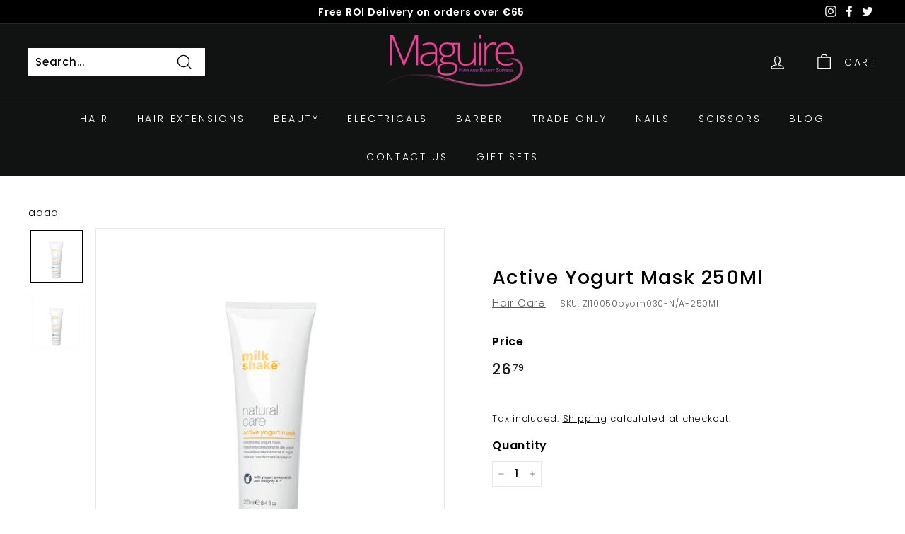

--- FILE ---
content_type: text/html; charset=utf-8
request_url: https://maguiresupplies.ie/products/active-yogurt-mask-250ml
body_size: 48760
content:


        
        
        
        
        
        <!doctype html>
<html class="no-js" lang="en" dir="ltr">
<head><link href="//maguiresupplies.ie/cdn/shop/t/2/assets/tiny.content.min.css?v=21853800148939463861633606723" rel="stylesheet" type="text/css" media="all" />
  <meta charset="utf-8">
  <meta http-equiv="X-UA-Compatible" content="IE=edge,chrome=1">
  <meta name="viewport" content="width=device-width,initial-scale=1">
  <meta name="theme-color" content="#111111">
  <link rel="canonical" href="https://maguiresupplies.ie/products/active-yogurt-mask-250ml">
  <link rel="preload" as="style" href="//maguiresupplies.ie/cdn/shop/t/2/assets/theme.css?v=153904852746596380811768666529">
  <link rel="preload" as="script" href="//maguiresupplies.ie/cdn/shop/t/2/assets/theme.min.js?v=16155855099866175591627302184">
  <link rel="preconnect" href="https://cdn.shopify.com">
  <link rel="preconnect" href="https://fonts.shopifycdn.com">
  <link rel="dns-prefetch" href="https://productreviews.shopifycdn.com">
  <link rel="dns-prefetch" href="https://ajax.googleapis.com">
  <link rel="dns-prefetch" href="https://maps.googleapis.com">
  <link rel="dns-prefetch" href="https://maps.gstatic.com"><link rel="shortcut icon" href="//maguiresupplies.ie/cdn/shop/files/fav_417af4a0-8133-48a0-bbdc-56cfa6c72c37_32x32.png?v=1637333528" type="image/png" /><title>Active Yogurt Mask 250Ml
&ndash; Maguire Hair &amp; Beauty Supplies
</title>
<meta name="description" content="active yogurt mask conditioning yogurt mask for natural or colour-treated hair A rich mask containing yogurt amino acids, rice and avocado oils, hydrating agents, vitamin E and Integrity 41® that nourishes and conditions natural or colour-treated hair. AVAILABLE FORMATS:   250ml - 500ml FIND A SALON Active ingredients "><meta property="og:site_name" content="Maguire Hair &amp; Beauty Supplies">
  <meta property="og:url" content="https://maguiresupplies.ie/products/active-yogurt-mask-250ml">
  <meta property="og:title" content="Active Yogurt Mask 250Ml">
  <meta property="og:type" content="product">
  <meta property="og:description" content="active yogurt mask conditioning yogurt mask for natural or colour-treated hair A rich mask containing yogurt amino acids, rice and avocado oils, hydrating agents, vitamin E and Integrity 41® that nourishes and conditions natural or colour-treated hair. AVAILABLE FORMATS:   250ml - 500ml FIND A SALON Active ingredients ">
 





  
 

<meta property="og:image" content="http://maguiresupplies.ie/cdn/shop/files/z110050byom030_44141721-3f36-4e1a-9ea4-51983c3e324b.jpg?v=1704369476">
    <meta property="og:image:secure_url" content="https://maguiresupplies.ie/cdn/shop/files/z110050byom030_44141721-3f36-4e1a-9ea4-51983c3e324b.jpg?v=1704369476">
    <meta property="og:image:width" content="1500">
    <meta property="og:image:height" content="1500"><meta name="twitter:site" content="@?lang=en">
  <meta name="twitter:card" content="summary_large_image">
  <meta name="twitter:title" content="Active Yogurt Mask 250Ml">
  <meta name="twitter:description" content="active yogurt mask conditioning yogurt mask for natural or colour-treated hair A rich mask containing yogurt amino acids, rice and avocado oils, hydrating agents, vitamin E and Integrity 41® that nourishes and conditions natural or colour-treated hair. AVAILABLE FORMATS:   250ml - 500ml FIND A SALON Active ingredients ">
<style data-shopify>@font-face {
  font-family: Poppins;
  font-weight: 500;
  font-style: normal;
  font-display: swap;
  src: url("//maguiresupplies.ie/cdn/fonts/poppins/poppins_n5.ad5b4b72b59a00358afc706450c864c3c8323842.woff2") format("woff2"),
       url("//maguiresupplies.ie/cdn/fonts/poppins/poppins_n5.33757fdf985af2d24b32fcd84c9a09224d4b2c39.woff") format("woff");
}

  @font-face {
  font-family: Poppins;
  font-weight: 300;
  font-style: normal;
  font-display: swap;
  src: url("//maguiresupplies.ie/cdn/fonts/poppins/poppins_n3.05f58335c3209cce17da4f1f1ab324ebe2982441.woff2") format("woff2"),
       url("//maguiresupplies.ie/cdn/fonts/poppins/poppins_n3.6971368e1f131d2c8ff8e3a44a36b577fdda3ff5.woff") format("woff");
}


  @font-face {
  font-family: Poppins;
  font-weight: 600;
  font-style: normal;
  font-display: swap;
  src: url("//maguiresupplies.ie/cdn/fonts/poppins/poppins_n6.aa29d4918bc243723d56b59572e18228ed0786f6.woff2") format("woff2"),
       url("//maguiresupplies.ie/cdn/fonts/poppins/poppins_n6.5f815d845fe073750885d5b7e619ee00e8111208.woff") format("woff");
}

  @font-face {
  font-family: Poppins;
  font-weight: 300;
  font-style: italic;
  font-display: swap;
  src: url("//maguiresupplies.ie/cdn/fonts/poppins/poppins_i3.8536b4423050219f608e17f134fe9ea3b01ed890.woff2") format("woff2"),
       url("//maguiresupplies.ie/cdn/fonts/poppins/poppins_i3.0f4433ada196bcabf726ed78f8e37e0995762f7f.woff") format("woff");
}

  @font-face {
  font-family: Poppins;
  font-weight: 600;
  font-style: italic;
  font-display: swap;
  src: url("//maguiresupplies.ie/cdn/fonts/poppins/poppins_i6.bb8044d6203f492888d626dafda3c2999253e8e9.woff2") format("woff2"),
       url("//maguiresupplies.ie/cdn/fonts/poppins/poppins_i6.e233dec1a61b1e7dead9f920159eda42280a02c3.woff") format("woff");
}

</style><link href="//maguiresupplies.ie/cdn/shop/t/2/assets/theme.css?v=153904852746596380811768666529" rel="stylesheet" type="text/css" media="all" />
<style data-shopify>:root {
    --typeHeaderPrimary: Poppins;
    --typeHeaderFallback: sans-serif;
    --typeHeaderSize: 32px;
    --typeHeaderWeight: 500;
    --typeHeaderLineHeight: 1.1;
    --typeHeaderSpacing: 0.05em;

    --typeBasePrimary:Poppins;
    --typeBaseFallback:sans-serif;
    --typeBaseSize: 15px;
    --typeBaseWeight: 300;
    --typeBaseSpacing: 0.05em;
    --typeBaseLineHeight: 1.6;

    --colorSmallImageBg: #ffffff;
    --colorSmallImageBgDark: #f7f7f7;
    --colorLargeImageBg: #0f0f0f;
    --colorLargeImageBgLight: #303030;

    --iconWeight: 3px;
    --iconLinecaps: miter;

    
      --buttonRadius: 0px;
      --btnPadding: 11px 20px;
    

    
      --roundness: 0px;
    

    
      --gridThickness: 0px;
    

    --productTileMargin: 10%;
    --collectionTileMargin: 15%;

    --swatchSize: 40px;
  }

  @media screen and (max-width: 768px) {
    :root {
      --typeBaseSize: 13px;

      
        --roundness: 0px;
        --btnPadding: 9px 17px;
      
    }
  }</style><script>
    document.documentElement.className = document.documentElement.className.replace('no-js', 'js');

    window.theme = window.theme || {};
    theme.routes = {
      home: "/",
      collections: "/collections",
      cart: "/cart.js",
      cartPage: "/cart",
      cartAdd: "/cart/add.js",
      cartChange: "/cart/change.js",
      search: "/search"
    };
    theme.strings = {
      soldOut: "Sold Out",
      unavailable: "Unavailable",
      inStockLabel: "In stock",
      stockLabel: "Only [count] items in stock",
      willNotShipUntil: "Will not ship until [date]",
      willBeInStockAfter: "Will be in stock after [date]",
      waitingForStock: "Inventory on the way",
      savePrice: "Save [saved_amount]",
      cartEmpty: "Your cart is currently empty.",
      cartTermsConfirmation: "You must agree with the terms and conditions of sales to check out",
      searchCollections: "Collections:",
      searchPages: "Pages:",
      searchArticles: "Articles:"
    };
    theme.settings = {
      dynamicVariantsEnable: true,
      dynamicVariantType: "button",
      cartType: "dropdown",
      isCustomerTemplate: false,
      moneyFormat: "{{amount_with_comma_separator}}",
      saveType: "dollar",
      recentlyViewedEnabled: false,
      productImageSize: "square",
      productImageCover: false,
      predictiveSearch: true,
      predictiveSearchType: "product,article,page,collection",
      inventoryThreshold: 10,
      superScriptSetting: true,
      superScriptPrice: true,
      quickView: true,
      quickAdd: true,
      themeName: 'Expanse',
      themeVersion: "1.0.5"
    };
  </script>

  <script>window.performance && window.performance.mark && window.performance.mark('shopify.content_for_header.start');</script><meta name="facebook-domain-verification" content="e4kh3j599avcnm1jgkpqqfpwh7i4p2">
<meta name="google-site-verification" content="0CznNyjtSkn8jIM965hGzOnIV6r2Y5POE31yxo7A93Q">
<meta id="shopify-digital-wallet" name="shopify-digital-wallet" content="/58641842364/digital_wallets/dialog">
<meta name="shopify-checkout-api-token" content="8b2850cd44855763243d9e77be4ca5e1">
<meta id="in-context-paypal-metadata" data-shop-id="58641842364" data-venmo-supported="false" data-environment="production" data-locale="en_US" data-paypal-v4="true" data-currency="EUR">
<link rel="alternate" type="application/json+oembed" href="https://maguiresupplies.ie/products/active-yogurt-mask-250ml.oembed">
<script async="async" src="/checkouts/internal/preloads.js?locale=en-IE"></script>
<script id="shopify-features" type="application/json">{"accessToken":"8b2850cd44855763243d9e77be4ca5e1","betas":["rich-media-storefront-analytics"],"domain":"maguiresupplies.ie","predictiveSearch":true,"shopId":58641842364,"locale":"en"}</script>
<script>var Shopify = Shopify || {};
Shopify.shop = "maguire-hair-beauty-supplies.myshopify.com";
Shopify.locale = "en";
Shopify.currency = {"active":"EUR","rate":"1.0"};
Shopify.country = "IE";
Shopify.theme = {"name":"Expanse","id":125034528956,"schema_name":"Expanse","schema_version":"1.0.5","theme_store_id":902,"role":"main"};
Shopify.theme.handle = "null";
Shopify.theme.style = {"id":null,"handle":null};
Shopify.cdnHost = "maguiresupplies.ie/cdn";
Shopify.routes = Shopify.routes || {};
Shopify.routes.root = "/";</script>
<script type="module">!function(o){(o.Shopify=o.Shopify||{}).modules=!0}(window);</script>
<script>!function(o){function n(){var o=[];function n(){o.push(Array.prototype.slice.apply(arguments))}return n.q=o,n}var t=o.Shopify=o.Shopify||{};t.loadFeatures=n(),t.autoloadFeatures=n()}(window);</script>
<script id="shop-js-analytics" type="application/json">{"pageType":"product"}</script>
<script defer="defer" async type="module" src="//maguiresupplies.ie/cdn/shopifycloud/shop-js/modules/v2/client.init-shop-cart-sync_C5BV16lS.en.esm.js"></script>
<script defer="defer" async type="module" src="//maguiresupplies.ie/cdn/shopifycloud/shop-js/modules/v2/chunk.common_CygWptCX.esm.js"></script>
<script type="module">
  await import("//maguiresupplies.ie/cdn/shopifycloud/shop-js/modules/v2/client.init-shop-cart-sync_C5BV16lS.en.esm.js");
await import("//maguiresupplies.ie/cdn/shopifycloud/shop-js/modules/v2/chunk.common_CygWptCX.esm.js");

  window.Shopify.SignInWithShop?.initShopCartSync?.({"fedCMEnabled":true,"windoidEnabled":true});

</script>
<script>(function() {
  var isLoaded = false;
  function asyncLoad() {
    if (isLoaded) return;
    isLoaded = true;
    var urls = ["\/\/www.powr.io\/powr.js?powr-token=maguire-hair-beauty-supplies.myshopify.com\u0026external-type=shopify\u0026shop=maguire-hair-beauty-supplies.myshopify.com","https:\/\/api.omegatheme.com\/facebook-chat\/client\/omg-fbc-custom.js?shop=maguire-hair-beauty-supplies.myshopify.com"];
    for (var i = 0; i < urls.length; i++) {
      var s = document.createElement('script');
      s.type = 'text/javascript';
      s.async = true;
      s.src = urls[i];
      var x = document.getElementsByTagName('script')[0];
      x.parentNode.insertBefore(s, x);
    }
  };
  if(window.attachEvent) {
    window.attachEvent('onload', asyncLoad);
  } else {
    window.addEventListener('load', asyncLoad, false);
  }
})();</script>
<script id="__st">var __st={"a":58641842364,"offset":0,"reqid":"20890460-8fd5-4025-b3bc-f43391b7ac0f-1768719249","pageurl":"maguiresupplies.ie\/products\/active-yogurt-mask-250ml","u":"59ea1acc21d5","p":"product","rtyp":"product","rid":7599457206528};</script>
<script>window.ShopifyPaypalV4VisibilityTracking = true;</script>
<script id="captcha-bootstrap">!function(){'use strict';const t='contact',e='account',n='new_comment',o=[[t,t],['blogs',n],['comments',n],[t,'customer']],c=[[e,'customer_login'],[e,'guest_login'],[e,'recover_customer_password'],[e,'create_customer']],r=t=>t.map((([t,e])=>`form[action*='/${t}']:not([data-nocaptcha='true']) input[name='form_type'][value='${e}']`)).join(','),a=t=>()=>t?[...document.querySelectorAll(t)].map((t=>t.form)):[];function s(){const t=[...o],e=r(t);return a(e)}const i='password',u='form_key',d=['recaptcha-v3-token','g-recaptcha-response','h-captcha-response',i],f=()=>{try{return window.sessionStorage}catch{return}},m='__shopify_v',_=t=>t.elements[u];function p(t,e,n=!1){try{const o=window.sessionStorage,c=JSON.parse(o.getItem(e)),{data:r}=function(t){const{data:e,action:n}=t;return t[m]||n?{data:e,action:n}:{data:t,action:n}}(c);for(const[e,n]of Object.entries(r))t.elements[e]&&(t.elements[e].value=n);n&&o.removeItem(e)}catch(o){console.error('form repopulation failed',{error:o})}}const l='form_type',E='cptcha';function T(t){t.dataset[E]=!0}const w=window,h=w.document,L='Shopify',v='ce_forms',y='captcha';let A=!1;((t,e)=>{const n=(g='f06e6c50-85a8-45c8-87d0-21a2b65856fe',I='https://cdn.shopify.com/shopifycloud/storefront-forms-hcaptcha/ce_storefront_forms_captcha_hcaptcha.v1.5.2.iife.js',D={infoText:'Protected by hCaptcha',privacyText:'Privacy',termsText:'Terms'},(t,e,n)=>{const o=w[L][v],c=o.bindForm;if(c)return c(t,g,e,D).then(n);var r;o.q.push([[t,g,e,D],n]),r=I,A||(h.body.append(Object.assign(h.createElement('script'),{id:'captcha-provider',async:!0,src:r})),A=!0)});var g,I,D;w[L]=w[L]||{},w[L][v]=w[L][v]||{},w[L][v].q=[],w[L][y]=w[L][y]||{},w[L][y].protect=function(t,e){n(t,void 0,e),T(t)},Object.freeze(w[L][y]),function(t,e,n,w,h,L){const[v,y,A,g]=function(t,e,n){const i=e?o:[],u=t?c:[],d=[...i,...u],f=r(d),m=r(i),_=r(d.filter((([t,e])=>n.includes(e))));return[a(f),a(m),a(_),s()]}(w,h,L),I=t=>{const e=t.target;return e instanceof HTMLFormElement?e:e&&e.form},D=t=>v().includes(t);t.addEventListener('submit',(t=>{const e=I(t);if(!e)return;const n=D(e)&&!e.dataset.hcaptchaBound&&!e.dataset.recaptchaBound,o=_(e),c=g().includes(e)&&(!o||!o.value);(n||c)&&t.preventDefault(),c&&!n&&(function(t){try{if(!f())return;!function(t){const e=f();if(!e)return;const n=_(t);if(!n)return;const o=n.value;o&&e.removeItem(o)}(t);const e=Array.from(Array(32),(()=>Math.random().toString(36)[2])).join('');!function(t,e){_(t)||t.append(Object.assign(document.createElement('input'),{type:'hidden',name:u})),t.elements[u].value=e}(t,e),function(t,e){const n=f();if(!n)return;const o=[...t.querySelectorAll(`input[type='${i}']`)].map((({name:t})=>t)),c=[...d,...o],r={};for(const[a,s]of new FormData(t).entries())c.includes(a)||(r[a]=s);n.setItem(e,JSON.stringify({[m]:1,action:t.action,data:r}))}(t,e)}catch(e){console.error('failed to persist form',e)}}(e),e.submit())}));const S=(t,e)=>{t&&!t.dataset[E]&&(n(t,e.some((e=>e===t))),T(t))};for(const o of['focusin','change'])t.addEventListener(o,(t=>{const e=I(t);D(e)&&S(e,y())}));const B=e.get('form_key'),M=e.get(l),P=B&&M;t.addEventListener('DOMContentLoaded',(()=>{const t=y();if(P)for(const e of t)e.elements[l].value===M&&p(e,B);[...new Set([...A(),...v().filter((t=>'true'===t.dataset.shopifyCaptcha))])].forEach((e=>S(e,t)))}))}(h,new URLSearchParams(w.location.search),n,t,e,['guest_login'])})(!0,!0)}();</script>
<script integrity="sha256-4kQ18oKyAcykRKYeNunJcIwy7WH5gtpwJnB7kiuLZ1E=" data-source-attribution="shopify.loadfeatures" defer="defer" src="//maguiresupplies.ie/cdn/shopifycloud/storefront/assets/storefront/load_feature-a0a9edcb.js" crossorigin="anonymous"></script>
<script data-source-attribution="shopify.dynamic_checkout.dynamic.init">var Shopify=Shopify||{};Shopify.PaymentButton=Shopify.PaymentButton||{isStorefrontPortableWallets:!0,init:function(){window.Shopify.PaymentButton.init=function(){};var t=document.createElement("script");t.src="https://maguiresupplies.ie/cdn/shopifycloud/portable-wallets/latest/portable-wallets.en.js",t.type="module",document.head.appendChild(t)}};
</script>
<script data-source-attribution="shopify.dynamic_checkout.buyer_consent">
  function portableWalletsHideBuyerConsent(e){var t=document.getElementById("shopify-buyer-consent"),n=document.getElementById("shopify-subscription-policy-button");t&&n&&(t.classList.add("hidden"),t.setAttribute("aria-hidden","true"),n.removeEventListener("click",e))}function portableWalletsShowBuyerConsent(e){var t=document.getElementById("shopify-buyer-consent"),n=document.getElementById("shopify-subscription-policy-button");t&&n&&(t.classList.remove("hidden"),t.removeAttribute("aria-hidden"),n.addEventListener("click",e))}window.Shopify?.PaymentButton&&(window.Shopify.PaymentButton.hideBuyerConsent=portableWalletsHideBuyerConsent,window.Shopify.PaymentButton.showBuyerConsent=portableWalletsShowBuyerConsent);
</script>
<script>
  function portableWalletsCleanup(e){e&&e.src&&console.error("Failed to load portable wallets script "+e.src);var t=document.querySelectorAll("shopify-accelerated-checkout .shopify-payment-button__skeleton, shopify-accelerated-checkout-cart .wallet-cart-button__skeleton"),e=document.getElementById("shopify-buyer-consent");for(let e=0;e<t.length;e++)t[e].remove();e&&e.remove()}function portableWalletsNotLoadedAsModule(e){e instanceof ErrorEvent&&"string"==typeof e.message&&e.message.includes("import.meta")&&"string"==typeof e.filename&&e.filename.includes("portable-wallets")&&(window.removeEventListener("error",portableWalletsNotLoadedAsModule),window.Shopify.PaymentButton.failedToLoad=e,"loading"===document.readyState?document.addEventListener("DOMContentLoaded",window.Shopify.PaymentButton.init):window.Shopify.PaymentButton.init())}window.addEventListener("error",portableWalletsNotLoadedAsModule);
</script>

<script type="module" src="https://maguiresupplies.ie/cdn/shopifycloud/portable-wallets/latest/portable-wallets.en.js" onError="portableWalletsCleanup(this)" crossorigin="anonymous"></script>
<script nomodule>
  document.addEventListener("DOMContentLoaded", portableWalletsCleanup);
</script>

<link id="shopify-accelerated-checkout-styles" rel="stylesheet" media="screen" href="https://maguiresupplies.ie/cdn/shopifycloud/portable-wallets/latest/accelerated-checkout-backwards-compat.css" crossorigin="anonymous">
<style id="shopify-accelerated-checkout-cart">
        #shopify-buyer-consent {
  margin-top: 1em;
  display: inline-block;
  width: 100%;
}

#shopify-buyer-consent.hidden {
  display: none;
}

#shopify-subscription-policy-button {
  background: none;
  border: none;
  padding: 0;
  text-decoration: underline;
  font-size: inherit;
  cursor: pointer;
}

#shopify-subscription-policy-button::before {
  box-shadow: none;
}

      </style>

<script>window.performance && window.performance.mark && window.performance.mark('shopify.content_for_header.end');</script>

  <script src="//maguiresupplies.ie/cdn/shop/t/2/assets/vendor-scripts-v0.js" defer="defer"></script>
  <script src="//maguiresupplies.ie/cdn/shop/t/2/assets/theme.js?v=120900301814971741941636385753" defer="defer"></script>
<style id="hide-price-guest-style">
/*     .hide-price-guest, .hidePrice, .current_price.js-current-price .money, form[action*="/cart/add"] input[type="submit"], form[action*="/cart/add"] button, .shopify-payment-button, .cb_bundles, button.quick-add-btn {
        display:none !important;
    } */
    .show-price-guest .hide-price-guest, .show-price-guest .hidePrice {
        display:inline !important;
    }
    .wp-not-logged-wrapper {
        padding: 8px;
        text-align: center;
    }
    .wp-not-logged-wrapper p {
        margin: 0;
        padding: 0;
    }
    .wp-not-logged-wrapper a {
        text-decoration: underline;
        cursor: pointer;
    }
</style>

<script>
    var customerIsLogged = false;
    var customerIsLoggedBasic = false;
    var webPandaHidePriceSettings = {"subscription": 1, "hide_price_enabled": true, "message": "{LOGIN} | {REGISTRATION} to see price and add to cart", "label_login": "Login", "label_registration": "Register", "font_size": 14.0, "style_by_page": false, "font_size_listing_page": 14.0, "font_size_product_page": 14.0, "font_size_search_page": 14.0, "text_color": "#d77e6a", "has_background_color": true, "background_color": "#faf9f7", "has_border": true, "border_width": 2.0, "border_color": "#e2a192", "border_radius": 8.0, "has_custom_registration": false, "registration_url": null, "by_product_id": false, "by_product_tags": false, "product_tags": "", "language_config": null, "by_customer_tags": false, "customer_tags": "", "depth": 5, "depth_on_search": 5, "parent_depth": 3, "parent_depth_on_search": 2, "custom_price_selector": null, "custom_cart_selector": null}

    window.onload = function() {
        let removeWpPHidePrice = true;
        let pageScripts = document.getElementsByTagName("script");
        for (var i = 0; i < pageScripts.length; i++) {
            if (pageScripts[i].src.includes('static/hide-price/hide_main.js') || pageScripts[i].src.includes('static/hide-price/hide_main_102021.js')) {
                removeWpPHidePrice = false;
            }
        }
        if (removeWpPHidePrice) {
            let appStyle = document.getElementById("hide-price-guest-style");
            appStyle.remove();
        }
    }
</script>
<script type="text/javascript">var hidePriceScripttags = [{"scripttags":"storage.googleapis.com\/singleton-software-bucket\/logintoseeprice\/prod\/main.js"},{"scripttags":"storage.googleapis.com\/singleton-software-bucket\/logintoseeprice\/prod\/main_v2.js"},{"scripttags":"storage.googleapis.com\/singleton-software-bucket\/logintoseeprice\/prod\/main_v3.js"},{"scripttags":"storage.googleapis.com\/singleton-software-bucket\/logintoseeprice\/prod\/main_v4.js"}];var hidePriceStoreID = 2350;</script>

<script type="text/javascript">
    var customerIsLogged = false;
    var customerAccountsEnabled = false;
  	var hpElementsToShowMessageForVisitors = '.hidePrice';
  	var hpElementsToHide = 'form[action*="/cart/add"] button, form button[name="add"], form[action*="/cart/add"] input[type="submit"], a[href*="/cart"], .shopify-payment-button, .product__policies';
  	var hpPathToProductDetailPrice = '';
  	var hpElementDepth = 7;
</script>

    <script type="text/javascript">
        var customerAccountsEnabled = true;
    </script>
    
        <div id="hidePriceStyles">
            
                <style>
                    .hidePrice {display:none !important;} form[action*="/cart/add"] button, form button[name="add"], form[action*="/cart/add"] input[type="submit"], a[href*="/cart"], .shopify-payment-button, .product__policies {display:none !important;}
                </style>
            
        </div>
    

<script type="text/javascript">
  	var intervalId = null;
  	var varCounter = 0;
  	var containScriptTagFirstControll = false;
  	var containScriptTagSecondControll = false;
	window.onload = function() {
		hpAllscripts = document.getElementsByTagName("script");
		for (var i = 0; i < hpAllscripts.length; i++) {
			for (var j = 0; j < hidePriceScripttags.length; j++) {
              	if (hpAllscripts[i].src.includes(hidePriceScripttags[j].scripttags)) {
					containScriptTagFirstControll = true;
				}
			}
		}
		if (!containScriptTagFirstControll) {
			intervalId = setInterval(function() {
				if (varCounter < 5) {
					varCounter++;
					hpAllscripts = document.getElementsByTagName("script");
					for (var i = 0; i < hpAllscripts.length; i++) {
						for (var j = 0; j < hidePriceScripttags.length; j++) {
                            if (hpAllscripts[i].src.includes(hidePriceScripttags[j].scripttags)) {
                                containScriptTagSecondControll = true;
                            }
                        }
                    }
				} else {
					if (!containScriptTagSecondControll) {
						item = document.getElementById("hidePriceStyles");
                        item.parentNode.removeChild(item);
                    }  clearInterval(intervalId);
				}
			}, 100);
        }
	}
</script>
<script type="text/javascript">var lp_activateApp = '1';var lp_initialSetting = '0';var lp_messageForVisitors = '{LOGIN} to see price and \"Add to cart\" button';var lp_loginLinkText = 'Login';var lp_registrationLinkText = 'Register';var lp_backgroundColorOfMassageBox = '#ffffff';var lp_textColorOfMassageBox = '#000000';var lp_inheritFonts = '1';var lp_fontSize = '13';var lp_showBorderOnMessageBox = '0';var lp_showBorderRadiusOnMessageBox = '1';var lp_borderWidth = '1';var lp_borderColorOfMassageBox = '#000000';var lp_returnToPreviousPage = '0';var lp_hasShowHideProducts = '0';var lp_showHideProductsType = '1';var lp_show_hide_products = [];var hpIsCart = false;var hpIsHomePage = false;var hpIsAccountPage = false;</script>
    
    
    

    
        
        <script id="vario-product-json" type="application/json">
            {"id":7599457206528,"title":"Active Yogurt Mask 250Ml","handle":"active-yogurt-mask-250ml","description":"\u003ch1 class=\"t0 entry-title\" style=\"BOX-SIZING: border-box; FONT-FAMILY: Roboto, sans-serif; BORDER-TOP-COLOR: ; VERTICAL-ALIGN: baseline; WHITE-SPACE: normal; WORD-SPACING: 0px; TEXT-TRANSFORM: none; BORDER-LEFT-COLOR: ; FONT-WEIGHT: 300; COLOR: rgb(0,0,0); OUTLINE-WIDTH: medium; PADDING-BOTTOM: 0px; FONT-STYLE: normal; BORDER-BOTTOM-COLOR: ; PADDING-TOP: 0px; OUTLINE-STYLE: none; PADDING-LEFT: 0px; MARGIN-LEFT: 4px; ORPHANS: 2; WIDOWS: 2; MARGIN-TOP: 4px; BORDER-RIGHT-COLOR: ; OUTLINE-COLOR: invert; LINE-HEIGHT: 1.25em; PADDING-RIGHT: 0px; MARGIN-RIGHT: 4px; TEXT-INDENT: 0px; --tw-shadow: 0 0 #0000; --tw-ring-inset: var(--tw-empty, ); --tw-ring-offset-width: 0px; --tw-ring-offset-color: #fff; --tw-ring-color: rgba(59, 130, 246, 0.5); --tw-ring-offset-shadow: 0 0 #0000; --tw-ring-shadow: 0 0 #0000; font-variant-ligatures: normal; font-variant-caps: normal; font-variant-numeric: inherit; font-variant-east-asian: inherit; font-stretch: inherit; -webkit-text-stroke-width: 0px; text-decoration-thickness: initial; text-decoration-style: initial; text-decoration-color: initial\"\u003e\n\u003cdiv class=\"flex-wrapper\" style=\"BOX-SIZING: border-box; BORDER-TOP: 0px; BORDER-RIGHT: 0px; VERTICAL-ALIGN: baseline; BORDER-BOTTOM: 0px; OUTLINE-WIDTH: medium; PADDING-BOTTOM: 0px; PADDING-TOP: 0px; OUTLINE-STYLE: none; PADDING-LEFT: 0px; MARGIN: 0px; BORDER-LEFT: 0px; DISPLAY: flex; OUTLINE-COLOR: invert; PADDING-RIGHT: 0px; --tw-shadow: 0 0 #0000; --tw-ring-inset: var(--tw-empty, ); --tw-ring-offset-width: 0px; --tw-ring-offset-color: #fff; --tw-ring-color: rgba(59, 130, 246, 0.5); --tw-ring-offset-shadow: 0 0 #0000; --tw-ring-shadow: 0 0 #0000\"\u003e\n\u003cdiv class=\"product-intro \" style=\"BOX-SIZING: border-box; BORDER-TOP: 0px; BORDER-RIGHT: 0px; VERTICAL-ALIGN: baseline; BORDER-BOTTOM: 0px; OUTLINE-WIDTH: medium; PADDING-TOP: 3px; OUTLINE-STYLE: none; PADDING-LEFT: 3px; MARGIN: 0px; BORDER-LEFT: 0px; OUTLINE-COLOR: invert; PADDING-RIGHT: 3px; BACKGROUND-COLOR: rgb(246,246,246); --tw-shadow: 0 0 #0000; --tw-ring-inset: var(--tw-empty, ); --tw-ring-offset-width: 0px; --tw-ring-offset-color: #fff; --tw-ring-color: rgba(59, 130, 246, 0.5); --tw-ring-offset-shadow: 0 0 #0000; --tw-ring-shadow: 0 0 #0000; -webkit-box-flex: 0; flex: 0 0 50%\"\u003e\n\u003ch1 class=\"t0 entry-title\" style=\"BOX-SIZING: border-box; BORDER-TOP: 0px; FONT-FAMILY: Roboto, sans-serif; BORDER-RIGHT: 0px; VERTICAL-ALIGN: baseline; BORDER-BOTTOM: 0px; FONT-WEIGHT: 300; OUTLINE-WIDTH: medium; PADDING-BOTTOM: 0px; PADDING-TOP: 0px; OUTLINE-STYLE: none; PADDING-LEFT: 0px; MARGIN-LEFT: 4px; BORDER-LEFT: 0px; MARGIN-TOP: 4px; OUTLINE-COLOR: invert; LINE-HEIGHT: 1.25em; PADDING-RIGHT: 0px; MARGIN-RIGHT: 4px; --tw-shadow: 0 0 #0000; --tw-ring-inset: var(--tw-empty, ); --tw-ring-offset-width: 0px; --tw-ring-offset-color: #fff; --tw-ring-color: rgba(59, 130, 246, 0.5); --tw-ring-offset-shadow: 0 0 #0000; --tw-ring-shadow: 0 0 #0000; font-stretch: inherit\"\u003eactive yogurt mask\u003c\/h1\u003e\n\u003ch2 class=\"d1 entry-subtitle\" style=\"BOX-SIZING: border-box; BORDER-TOP: 0px; FONT-FAMILY: inherit; BORDER-RIGHT: 0px; VERTICAL-ALIGN: baseline; BORDER-BOTTOM: 0px; OUTLINE-WIDTH: medium; PADDING-BOTTOM: 0px; PADDING-TOP: 0px; OUTLINE-STYLE: none; PADDING-LEFT: 0px; MARGIN-LEFT: 1px; BORDER-LEFT: 0px; MARGIN-TOP: 1px; OUTLINE-COLOR: invert; LINE-HEIGHT: 1.75; PADDING-RIGHT: 0px; MARGIN-RIGHT: 1px; --tw-shadow: 0 0 #0000; --tw-ring-inset: var(--tw-empty, ); --tw-ring-offset-width: 0px; --tw-ring-offset-color: #fff; --tw-ring-color: rgba(59, 130, 246, 0.5); --tw-ring-offset-shadow: 0 0 #0000; --tw-ring-shadow: 0 0 #0000; font-stretch: inherit\"\u003e\u003cstrong style=\"BOX-SIZING: border-box; BORDER-TOP: 0px; FONT-FAMILY: Roboto, sans-serif; BORDER-RIGHT: 0px; VERTICAL-ALIGN: baseline; BORDER-BOTTOM: 0px; FONT-WEIGHT: 700; OUTLINE-WIDTH: medium; PADDING-BOTTOM: 0px; PADDING-TOP: 0px; OUTLINE-STYLE: none; PADDING-LEFT: 0px; MARGIN: 0px; BORDER-LEFT: 0px; OUTLINE-COLOR: invert; PADDING-RIGHT: 0px; --tw-shadow: 0 0 #0000; --tw-ring-inset: var(--tw-empty, ); --tw-ring-offset-width: 0px; --tw-ring-offset-color: #fff; --tw-ring-color: rgba(59, 130, 246, 0.5); --tw-ring-offset-shadow: 0 0 #0000; --tw-ring-shadow: 0 0 #0000; font-stretch: inherit\"\u003econditioning yogurt mask for natural or colour-treated hair\u003c\/strong\u003e\u003c\/h2\u003e\n\u003cdiv class=\"entry-content d1\" style=\"BOX-SIZING: border-box; BORDER-TOP: 0px; FONT-FAMILY: inherit; BORDER-RIGHT: 0px; VERTICAL-ALIGN: baseline; BORDER-BOTTOM: 0px; OUTLINE-WIDTH: medium; PADDING-BOTTOM: 0px; PADDING-TOP: 0px; OUTLINE-STYLE: none; PADDING-LEFT: 0px; MARGIN-LEFT: 2px; BORDER-LEFT: 0px; MARGIN-TOP: 2px; OUTLINE-COLOR: invert; LINE-HEIGHT: 1.75; PADDING-RIGHT: 0px; MARGIN-RIGHT: 2px; --tw-shadow: 0 0 #0000; --tw-ring-inset: var(--tw-empty, ); --tw-ring-offset-width: 0px; --tw-ring-offset-color: #fff; --tw-ring-color: rgba(59, 130, 246, 0.5); --tw-ring-offset-shadow: 0 0 #0000; --tw-ring-shadow: 0 0 #0000; font-stretch: inherit\"\u003e\n\u003cp style=\"BOX-SIZING: border-box; BORDER-TOP: 0px; FONT-FAMILY: inherit; BORDER-RIGHT: 0px; VERTICAL-ALIGN: baseline; BORDER-BOTTOM: 0px; OUTLINE-WIDTH: medium; PADDING-BOTTOM: 0px; PADDING-TOP: 0px; OUTLINE-STYLE: none; PADDING-LEFT: 0px; MARGIN: 0px 0px 3px; BORDER-LEFT: 0px; OUTLINE-COLOR: invert; LINE-HEIGHT: 2em; PADDING-RIGHT: 0px; --tw-shadow: 0 0 #0000; --tw-ring-inset: var(--tw-empty, ); --tw-ring-offset-width: 0px; --tw-ring-offset-color: #fff; --tw-ring-color: rgba(59, 130, 246, 0.5); --tw-ring-offset-shadow: 0 0 #0000; --tw-ring-shadow: 0 0 #0000; font-stretch: inherit\"\u003eA rich mask containing yogurt amino acids, rice and avocado oils, hydrating agents, vitamin E and Integrity 41® that nourishes and conditions natural or colour-treated hair.\u003c\/p\u003e\n\u003cp style=\"BOX-SIZING: border-box; BORDER-TOP: 0px; FONT-FAMILY: inherit; BORDER-RIGHT: 0px; VERTICAL-ALIGN: baseline; BORDER-BOTTOM: 0px; OUTLINE-WIDTH: medium; PADDING-BOTTOM: 0px; PADDING-TOP: 0px; OUTLINE-STYLE: none; PADDING-LEFT: 0px; MARGIN: 0px 0px 3px; BORDER-LEFT: 0px; OUTLINE-COLOR: invert; LINE-HEIGHT: 2em; PADDING-RIGHT: 0px; --tw-shadow: 0 0 #0000; --tw-ring-inset: var(--tw-empty, ); --tw-ring-offset-width: 0px; --tw-ring-offset-color: #fff; --tw-ring-color: rgba(59, 130, 246, 0.5); --tw-ring-offset-shadow: 0 0 #0000; --tw-ring-shadow: 0 0 #0000; font-stretch: inherit\"\u003e\u003cstrong style=\"BOX-SIZING: border-box; BORDER-TOP: 0px; FONT-FAMILY: Roboto, sans-serif; BORDER-RIGHT: 0px; VERTICAL-ALIGN: baseline; BORDER-BOTTOM: 0px; FONT-WEIGHT: 700; OUTLINE-WIDTH: medium; PADDING-BOTTOM: 0px; PADDING-TOP: 0px; OUTLINE-STYLE: none; PADDING-LEFT: 0px; MARGIN: 0px; BORDER-LEFT: 0px; OUTLINE-COLOR: invert; PADDING-RIGHT: 0px; --tw-shadow: 0 0 #0000; --tw-ring-inset: var(--tw-empty, ); --tw-ring-offset-width: 0px; --tw-ring-offset-color: #fff; --tw-ring-color: rgba(59, 130, 246, 0.5); --tw-ring-offset-shadow: 0 0 #0000; --tw-ring-shadow: 0 0 #0000; font-stretch: inherit\"\u003eAVAILABLE FORMATS:\u003c\/strong\u003e \u003cspan\u003e  \u003c\/span\u003e250ml - 500ml \u003cbr style=\"BOX-SIZING: border-box; OUTLINE-WIDTH: medium; OUTLINE-STYLE: none; OUTLINE-COLOR: invert; --tw-shadow: 0 0 #0000; --tw-ring-inset: var(--tw-empty, ); --tw-ring-offset-width: 0px; --tw-ring-offset-color: #fff; --tw-ring-color: rgba(59, 130, 246, 0.5); --tw-ring-offset-shadow: 0 0 #0000; --tw-ring-shadow: 0 0 #0000\"\u003e\u003c\/p\u003e\n\u003c\/div\u003e\n\u003cdiv class=\"mob-sticky-cta\" style=\"BOX-SIZING: border-box; BORDER-TOP: 0px; BORDER-RIGHT: 0px; WIDTH: 963px; VERTICAL-ALIGN: baseline; RIGHT: 0px; BORDER-BOTTOM: 0px; POSITION: fixed; OUTLINE-WIDTH: medium; PADDING-BOTTOM: 0px; PADDING-TOP: 0px; OUTLINE-STYLE: none; PADDING-LEFT: 0px; LEFT: 0px; MARGIN: 0px; BORDER-LEFT: 0px; Z-INDEX: 100; DISPLAY: block; OUTLINE-COLOR: invert; PADDING-RIGHT: 0px; BOTTOM: 0px; --tw-shadow: 0 0 #0000; --tw-ring-inset: var(--tw-empty, ); --tw-ring-offset-width: 0px; --tw-ring-offset-color: #fff; --tw-ring-color: rgba(59, 130, 246, 0.5); --tw-ring-offset-shadow: 0 0 #0000; --tw-ring-shadow: 0 0 #0000; opacity: 1\"\u003e\u003ca style=\"BOX-SIZING: border-box; TEXT-DECORATION: none; BORDER-TOP: 0px; FONT-FAMILY: inherit; BORDER-RIGHT: 0px; WIDTH: 963px; VERTICAL-ALIGN: baseline; BORDER-BOTTOM: 0px; TEXT-TRANSFORM: uppercase; COLOR: rgb(255,255,255); OUTLINE-WIDTH: medium; PADDING-BOTTOM: 1.25em; TEXT-ALIGN: center; PADDING-TOP: 1.25em; OUTLINE-STYLE: none; PADDING-LEFT: 3em; MARGIN: 0px; BORDER-LEFT: 0px; DISPLAY: flex; OUTLINE-COLOR: invert; PADDING-RIGHT: 3em; BACKGROUND-COLOR: rgb(0,0,0); --tw-shadow: 0 0 #0000; --tw-ring-inset: var(--tw-empty, ); --tw-ring-offset-width: 0px; --tw-ring-offset-color: #fff; --tw-ring-color: rgba(59, 130, 246, 0.5); --tw-ring-offset-shadow: 0 0 #0000; --tw-ring-shadow: 0 0 #0000; font-stretch: inherit; -webkit-box-align: center; align-items: center; -webkit-box-pack: center; justify-content: center\" href=\"https:\/\/www.z-oneconcept.com\/en\/storelocator\/\"\u003e\u003ci class=\"icon-pin\" style=\"BOX-SIZING: border-box; MARGIN-BOTTOM: 0px; BORDER-TOP: 0px; FONT-FAMILY: icomoon !important; BORDER-RIGHT: 0px; FONT-VARIANT: normal; VERTICAL-ALIGN: middle; BORDER-BOTTOM: 0px; TEXT-TRANSFORM: none; FONT-WEIGHT: 400; OUTLINE-WIDTH: medium; PADDING-BOTTOM: 0px; FONT-STYLE: normal; PADDING-TOP: 0px; OUTLINE-STYLE: none; PADDING-LEFT: 0px; BORDER-LEFT: 0px; MARGIN-TOP: 0px; OUTLINE-COLOR: invert; LINE-HEIGHT: 1; PADDING-RIGHT: 0px; MARGIN-RIGHT: 1px; --tw-shadow: 0 0 #0000; --tw-ring-inset: var(--tw-empty, ); --tw-ring-offset-width: 0px; --tw-ring-offset-color: #fff; --tw-ring-color: rgba(59, 130, 246, 0.5); --tw-ring-offset-shadow: 0 0 #0000; --tw-ring-shadow: 0 0 #0000; font-stretch: inherit; -webkit-font-smoothing: antialiased\"\u003e\u003c\/i\u003e\u003cspan style=\"BOX-SIZING: border-box; BORDER-TOP: 0px; FONT-FAMILY: inherit; BORDER-RIGHT: 0px; VERTICAL-ALIGN: baseline; BORDER-BOTTOM: 0px; TEXT-TRANSFORM: uppercase; OUTLINE-WIDTH: medium; PADDING-BOTTOM: 0px; PADDING-TOP: 0px; OUTLINE-STYLE: none; PADDING-LEFT: 0px; MARGIN: 0px; BORDER-LEFT: 0px; LETTER-SPACING: 3px; OUTLINE-COLOR: invert; PADDING-RIGHT: 0px; --tw-shadow: 0 0 #0000; --tw-ring-inset: var(--tw-empty, ); --tw-ring-offset-width: 0px; --tw-ring-offset-color: #fff; --tw-ring-color: rgba(59, 130, 246, 0.5); --tw-ring-offset-shadow: 0 0 #0000; --tw-ring-shadow: 0 0 #0000; font-stretch: inherit\"\u003eFIND A SALON \u003c\/span\u003e\u003c\/a\u003e\u003c\/div\u003e\n\u003c\/div\u003e\n\u003cdiv class=\"product-images wow fadeInUp\" style=\"BOX-SIZING: border-box; BORDER-TOP: 0px; BORDER-RIGHT: 0px; VERTICAL-ALIGN: baseline; MIN-WIDTH: 0px; BORDER-BOTTOM: 0px; OUTLINE-WIDTH: medium; PADDING-BOTTOM: 0px; PADDING-TOP: 0px; OUTLINE-STYLE: none; PADDING-LEFT: 0px; MARGIN: 0px; BORDER-LEFT: 0px; OUTLINE-COLOR: invert; PADDING-RIGHT: 0px; VISIBILITY: visible; --tw-shadow: 0 0 #0000; --tw-ring-inset: var(--tw-empty, ); --tw-ring-offset-width: 0px; --tw-ring-offset-color: #fff; --tw-ring-color: rgba(59, 130, 246, 0.5); --tw-ring-offset-shadow: 0 0 #0000; --tw-ring-shadow: 0 0 #0000; -webkit-box-flex: 0; flex: 0 0 50%; animation-name: fadeInUp\"\u003e\u003cdiv class=\"product-images-carousel slick-initialized slick-slider\" style=\"BOX-SIZING: border-box; BORDER-TOP: 0px; BORDER-RIGHT: 0px; VERTICAL-ALIGN: baseline; BORDER-BOTTOM: 0px; POSITION: relative; OUTLINE-WIDTH: medium; PADDING-BOTTOM: 3px; PADDING-TOP: 0px; OUTLINE-STYLE: none; PADDING-LEFT: 0px; MARGIN: 0px; BORDER-LEFT: 0px; DISPLAY: block; OUTLINE-COLOR: invert; PADDING-RIGHT: 0px; --tw-shadow: 0 0 #0000; --tw-ring-inset: var(--tw-empty, ); --tw-ring-offset-width: 0px; --tw-ring-offset-color: #fff; --tw-ring-color: rgba(59, 130, 246, 0.5); --tw-ring-offset-shadow: 0 0 #0000; --tw-ring-shadow: 0 0 #0000; user-select: none; touch-action: pan-y; -webkit-tap-highlight-color: transparent\"\u003e\u003cdiv class=\"slick-list\" style=\"BOX-SIZING: border-box; OVERFLOW: hidden; BORDER-TOP: 0px; BORDER-RIGHT: 0px; VERTICAL-ALIGN: baseline; BORDER-BOTTOM: 0px; POSITION: relative; OUTLINE-WIDTH: medium; PADDING-BOTTOM: 0px; PADDING-TOP: 0px; OUTLINE-STYLE: none; PADDING-LEFT: 0px; MARGIN: 0px; BORDER-LEFT: 0px; DISPLAY: block; OUTLINE-COLOR: invert; PADDING-RIGHT: 0px; --tw-shadow: 0 0 #0000; --tw-ring-inset: var(--tw-empty, ); --tw-ring-offset-width: 0px; --tw-ring-offset-color: #fff; --tw-ring-color: rgba(59, 130, 246, 0.5); --tw-ring-offset-shadow: 0 0 #0000; --tw-ring-shadow: 0 0 #0000; transform: translate3d(0px, 0px, 0px)\"\u003e\u003cdiv class=\"slick-track\" style=\"BOX-SIZING: border-box; BORDER-TOP: 0px; BORDER-RIGHT: 0px; WIDTH: 482px; VERTICAL-ALIGN: baseline; BORDER-BOTTOM: 0px; POSITION: relative; OUTLINE-WIDTH: medium; PADDING-BOTTOM: 0px; PADDING-TOP: 0px; OUTLINE-STYLE: none; PADDING-LEFT: 0px; LEFT: 0px; MARGIN: 0px auto; BORDER-LEFT: 0px; DISPLAY: block; OUTLINE-COLOR: invert; TOP: 0px; PADDING-RIGHT: 0px; --tw-shadow: 0 0 #0000; --tw-ring-inset: var(--tw-empty, ); --tw-ring-offset-width: 0px; --tw-ring-offset-color: #fff; --tw-ring-color: rgba(59, 130, 246, 0.5); --tw-ring-offset-shadow: 0 0 #0000; --tw-ring-shadow: 0 0 #0000; opacity: 1; transform: translate3d(0px, 0px, 0px)\"\u003e\u003cdiv aria-hidden=\"false\" class=\"slick-slide slick-current slick-active\" style=\"BOX-SIZING: border-box; BORDER-TOP: 0px; HEIGHT: 488px; BORDER-RIGHT: 0px; WIDTH: 482px; VERTICAL-ALIGN: baseline; BORDER-BOTTOM: 0px; FLOAT: left; OUTLINE-WIDTH: medium; PADDING-BOTTOM: 0px; PADDING-TOP: 0px; OUTLINE-STYLE: none; PADDING-LEFT: 0px; MARGIN: 0px; MIN-HEIGHT: 1px; BORDER-LEFT: 0px; DISPLAY: block; OUTLINE-COLOR: invert; PADDING-RIGHT: 0px; --tw-shadow: 0 0 #0000; --tw-ring-inset: var(--tw-empty, ); --tw-ring-offset-width: 0px; --tw-ring-offset-color: #fff; --tw-ring-color: rgba(59, 130, 246, 0.5); --tw-ring-offset-shadow: 0 0 #0000; --tw-ring-shadow: 0 0 #0000\" data-slick-index=\"0\"\u003e\u003cdiv style=\"BOX-SIZING: border-box; BORDER-TOP: 0px; BORDER-RIGHT: 0px; VERTICAL-ALIGN: baseline; BORDER-BOTTOM: 0px; OUTLINE-WIDTH: medium; PADDING-BOTTOM: 0px; PADDING-TOP: 0px; OUTLINE-STYLE: none; PADDING-LEFT: 0px; MARGIN: 0px; BORDER-LEFT: 0px; OUTLINE-COLOR: invert; PADDING-RIGHT: 0px; --tw-shadow: 0 0 #0000; --tw-ring-inset: var(--tw-empty, ); --tw-ring-offset-width: 0px; --tw-ring-offset-color: #fff; --tw-ring-color: rgba(59, 130, 246, 0.5); --tw-ring-offset-shadow: 0 0 #0000; --tw-ring-shadow: 0 0 #0000\"\u003e\n\u003cfigure style=\"BOX-SIZING: border-box; BORDER-TOP: 0px; BORDER-RIGHT: 0px; WIDTH: 482px; VERTICAL-ALIGN: baseline; BORDER-BOTTOM: 0px; OUTLINE-WIDTH: medium; PADDING-BOTTOM: 0px; PADDING-TOP: 0px; OUTLINE-STYLE: none; PADDING-LEFT: 0px; MARGIN: 0px; BORDER-LEFT: 0px; DISPLAY: inline-block; OUTLINE-COLOR: invert; PADDING-RIGHT: 0px; --tw-shadow: 0 0 #0000; --tw-ring-inset: var(--tw-empty, ); --tw-ring-offset-width: 0px; --tw-ring-offset-color: #fff; --tw-ring-color: rgba(59, 130, 246, 0.5); --tw-ring-offset-shadow: 0 0 #0000; --tw-ring-shadow: 0 0 #0000\"\u003e\u003cimg class=\"attachment-post-thumbnail size-post-thumbnail wp-post-image\" style=\"BOX-SIZING: border-box; MAX-WIDTH: 100%; BORDER-TOP: 0px; HEIGHT: auto; BORDER-RIGHT: 0px; VERTICAL-ALIGN: baseline; BORDER-BOTTOM: 0px; OUTLINE-WIDTH: medium; PADDING-BOTTOM: 0px; PADDING-TOP: 0px; OUTLINE-STYLE: none; PADDING-LEFT: 0px; MARGIN: 0px auto; BORDER-LEFT: 0px; DISPLAY: block; OUTLINE-COLOR: invert; PADDING-RIGHT: 0px; --tw-shadow: 0 0 #0000; --tw-ring-inset: var(--tw-empty, ); --tw-ring-offset-width: 0px; --tw-ring-offset-color: #fff; --tw-ring-color: rgba(59, 130, 246, 0.5); --tw-ring-offset-shadow: 0 0 #0000; --tw-ring-shadow: 0 0 #0000\" alt=\"active yogurt mask 1500x1500\" src=\"https:\/\/www.z-oneconcept.com\/wp-content\/uploads\/2020\/12\/active_yogurt_mask_1500x1500.jpg\" width=\"1500\" height=\"1500\" sizes=\"(max-width: 1500px) 100vw, 1500px\" srcset=\"https:\/\/www.z-oneconcept.com\/wp-content\/uploads\/2020\/12\/active_yogurt_mask_1500x1500.jpg 1500w, https:\/\/www.z-oneconcept.com\/wp-content\/uploads\/2020\/12\/active_yogurt_mask_1500x1500-300x300.jpg 300w, https:\/\/www.z-oneconcept.com\/wp-content\/uploads\/2020\/12\/active_yogurt_mask_1500x1500-1024x1024.jpg 1024w, https:\/\/www.z-oneconcept.com\/wp-content\/uploads\/2020\/12\/active_yogurt_mask_1500x1500-150x150.jpg 150w, https:\/\/www.z-oneconcept.com\/wp-content\/uploads\/2020\/12\/active_yogurt_mask_1500x1500-768x768.jpg 768w, https:\/\/www.z-oneconcept.com\/wp-content\/uploads\/2020\/12\/active_yogurt_mask_1500x1500-650x650.jpg 650w, https:\/\/www.z-oneconcept.com\/wp-content\/uploads\/2020\/12\/active_yogurt_mask_1500x1500-250x250.jpg 250w\" loading=\"lazy\"\u003e\u003c\/figure\u003e \u003c\/div\u003e\u003c\/div\u003e\u003c\/div\u003e\u003c\/div\u003e\u003c\/div\u003e\u003c\/div\u003e\n\u003c\/div\u003e\n\u003cdiv class=\"item-product-share-toggle wow fadeIn\" style=\"BOX-SIZING: border-box; CURSOR: pointer; TEXT-DECORATION: none; BORDER-TOP: rgb(0,0,0) 1px solid; HEIGHT: 42px; FONT-FAMILY: inherit; BORDER-RIGHT: rgb(0,0,0) 1px solid; WIDTH: 42px; VERTICAL-ALIGN: baseline; BORDER-BOTTOM: rgb(0,0,0) 1px solid; POSITION: absolute; COLOR: rgb(255,255,255); OUTLINE-WIDTH: medium; PADDING-BOTTOM: 0px; PADDING-TOP: 0px; OUTLINE-STYLE: none; PADDING-LEFT: 0px; LEFT: 481px; MARGIN: 0px; BORDER-LEFT: rgb(0,0,0) 1px solid; DISPLAY: flex; OUTLINE-COLOR: invert; LINE-HEIGHT: 1em; TOP: 70px; PADDING-RIGHT: 0px; VISIBILITY: visible; BACKGROUND-COLOR: rgb(0,0,0); --tw-shadow: 0 0 #0000; --tw-ring-inset: var(--tw-empty, ); --tw-ring-offset-width: 0px; --tw-ring-offset-color: #fff; --tw-ring-color: rgba(59, 130, 246, 0.5); --tw-ring-offset-shadow: 0 0 #0000; --tw-ring-shadow: 0 0 #0000; font-stretch: inherit; -webkit-box-align: center; align-items: center; -webkit-box-pack: center; justify-content: center; animation-name: fadeIn; transform: translateX(-50%); border-radius: 50%; transition: all 0.2s linear 0s; animation-delay: 1s\" data-wow-delay=\"1s\"\u003e\u003cspan style=\"BOX-SIZING: border-box; BORDER-TOP: 0px; BORDER-RIGHT: 0px; VERTICAL-ALIGN: baseline; BORDER-BOTTOM: 0px; OUTLINE-WIDTH: medium; PADDING-BOTTOM: 0px; PADDING-TOP: 0px; OUTLINE-STYLE: none; PADDING-LEFT: 0px; MARGIN: 0px; BORDER-LEFT: 0px; OUTLINE-COLOR: invert; PADDING-RIGHT: 0px; --tw-shadow: 0 0 #0000; --tw-ring-inset: var(--tw-empty, ); --tw-ring-offset-width: 0px; --tw-ring-offset-color: #fff; --tw-ring-color: rgba(59, 130, 246, 0.5); --tw-ring-offset-shadow: 0 0 #0000; --tw-ring-shadow: 0 0 #0000\"\u003e\u003ci class=\"icon-share\" style=\"BOX-SIZING: border-box; BORDER-TOP: 0px; FONT-FAMILY: icomoon !important; BORDER-RIGHT: 0px; FONT-VARIANT: normal; VERTICAL-ALIGN: baseline; BORDER-BOTTOM: 0px; TEXT-TRANSFORM: none; FONT-WEIGHT: 400; OUTLINE-WIDTH: medium; PADDING-BOTTOM: 0px; FONT-STYLE: normal; PADDING-TOP: 0px; OUTLINE-STYLE: none; PADDING-LEFT: 0px; MARGIN: 0px; BORDER-LEFT: 0px; OUTLINE-COLOR: invert; LINE-HEIGHT: 1; PADDING-RIGHT: 0px; --tw-shadow: 0 0 #0000; --tw-ring-inset: var(--tw-empty, ); --tw-ring-offset-width: 0px; --tw-ring-offset-color: #fff; --tw-ring-color: rgba(59, 130, 246, 0.5); --tw-ring-offset-shadow: 0 0 #0000; --tw-ring-shadow: 0 0 #0000; font-stretch: inherit; -webkit-font-smoothing: antialiased\"\u003e\u003c\/i\u003e\u003c\/span\u003e\u003c\/div\u003e\n\u003csection class=\"main-product-ingremods\" style=\"BOX-SIZING: border-box; FONT-SIZE: 14px; BORDER-TOP: 0px; FONT-FAMILY: Roboto, sans-serif; BORDER-RIGHT: 0px; VERTICAL-ALIGN: baseline; WHITE-SPACE: normal; WORD-SPACING: 0px; BORDER-BOTTOM: 0px; TEXT-TRANSFORM: none; FONT-WEIGHT: 300; COLOR: rgb(0,0,0); OUTLINE-WIDTH: medium; PADDING-BOTTOM: 0px; FONT-STYLE: normal; PADDING-TOP: 0px; OUTLINE-STYLE: none; PADDING-LEFT: 0px; MARGIN: 0px; BORDER-LEFT: 0px; ORPHANS: 2; WIDOWS: 2; DISPLAY: block; LETTER-SPACING: 1px; OUTLINE-COLOR: invert; PADDING-RIGHT: 0px; TEXT-INDENT: 0px; --tw-shadow: 0 0 #0000; --tw-ring-inset: var(--tw-empty, ); --tw-ring-offset-width: 0px; --tw-ring-offset-color: #fff; --tw-ring-color: rgba(59, 130, 246, 0.5); --tw-ring-offset-shadow: 0 0 #0000; --tw-ring-shadow: 0 0 #0000; font-variant-ligatures: normal; font-variant-caps: normal; font-variant-numeric: inherit; font-variant-east-asian: inherit; font-stretch: inherit; -webkit-text-stroke-width: 0px; text-decoration-thickness: initial; text-decoration-style: initial; text-decoration-color: initial\"\u003e\u003cdiv class=\"flex-wrapper\" style=\"BOX-SIZING: border-box; BORDER-TOP: 0px; BORDER-RIGHT: 0px; VERTICAL-ALIGN: baseline; BORDER-BOTTOM: 0px; OUTLINE-WIDTH: medium; PADDING-BOTTOM: 0px; PADDING-TOP: 0px; OUTLINE-STYLE: none; PADDING-LEFT: 0px; MARGIN: 0px; BORDER-LEFT: 0px; DISPLAY: flex; OUTLINE-COLOR: invert; PADDING-RIGHT: 0px; --tw-shadow: 0 0 #0000; --tw-ring-inset: var(--tw-empty, ); --tw-ring-offset-width: 0px; --tw-ring-offset-color: #fff; --tw-ring-color: rgba(59, 130, 246, 0.5); --tw-ring-offset-shadow: 0 0 #0000; --tw-ring-shadow: 0 0 #0000\"\u003e\u003cdiv class=\"product-ingremods wow fadeInUp\" style=\"BOX-SIZING: border-box; BORDER-TOP: 0px; BORDER-RIGHT: 0px; VERTICAL-ALIGN: baseline; BORDER-BOTTOM: 0px; OUTLINE-WIDTH: medium; PADDING-TOP: 6px; OUTLINE-STYLE: none; PADDING-LEFT: 6px; MARGIN: 0px; BORDER-LEFT: 0px; OUTLINE-COLOR: invert; PADDING-RIGHT: 6px; VISIBILITY: visible; --tw-shadow: 0 0 #0000; --tw-ring-inset: var(--tw-empty, ); --tw-ring-offset-width: 0px; --tw-ring-offset-color: #fff; --tw-ring-color: rgba(59, 130, 246, 0.5); --tw-ring-offset-shadow: 0 0 #0000; --tw-ring-shadow: 0 0 #0000; -webkit-box-flex: 0; flex: 0 0 50%; animation-name: fadeInUp\"\u003e\n\u003ch2 class=\"t1 entry-title\" style=\"BOX-SIZING: border-box; BORDER-TOP: 0px; FONT-FAMILY: Roboto, sans-serif; BORDER-RIGHT: 0px; VERTICAL-ALIGN: baseline; BORDER-BOTTOM: 0px; FONT-WEIGHT: 300; OUTLINE-WIDTH: medium; PADDING-BOTTOM: 0px; PADDING-TOP: 0px; OUTLINE-STYLE: none; PADDING-LEFT: 0px; MARGIN-LEFT: 4px; BORDER-LEFT: 0px; MARGIN-TOP: 4px; OUTLINE-COLOR: invert; LINE-HEIGHT: 1.25em; PADDING-RIGHT: 0px; MARGIN-RIGHT: 4px; --tw-shadow: 0 0 #0000; --tw-ring-inset: var(--tw-empty, ); --tw-ring-offset-width: 0px; --tw-ring-offset-color: #fff; --tw-ring-color: rgba(59, 130, 246, 0.5); --tw-ring-offset-shadow: 0 0 #0000; --tw-ring-shadow: 0 0 #0000; font-stretch: inherit\"\u003eActive ingredients\u003c\/h2\u003e\n\u003cdiv class=\"d1 entry-content\" style=\"BOX-SIZING: border-box; BORDER-TOP: 0px; FONT-FAMILY: inherit; BORDER-RIGHT: 0px; VERTICAL-ALIGN: baseline; BORDER-BOTTOM: 0px; OUTLINE-WIDTH: medium; PADDING-BOTTOM: 0px; PADDING-TOP: 0px; OUTLINE-STYLE: none; PADDING-LEFT: 0px; MARGIN-LEFT: 2px; BORDER-LEFT: 0px; MARGIN-TOP: 2px; OUTLINE-COLOR: invert; LINE-HEIGHT: 1.75; PADDING-RIGHT: 0px; MARGIN-RIGHT: 2px; --tw-shadow: 0 0 #0000; --tw-ring-inset: var(--tw-empty, ); --tw-ring-offset-width: 0px; --tw-ring-offset-color: #fff; --tw-ring-color: rgba(59, 130, 246, 0.5); --tw-ring-offset-shadow: 0 0 #0000; --tw-ring-shadow: 0 0 #0000; font-stretch: inherit\"\u003e\u003cp style=\"BOX-SIZING: border-box; BORDER-TOP: 0px; FONT-FAMILY: inherit; BORDER-RIGHT: 0px; VERTICAL-ALIGN: baseline; BORDER-BOTTOM: 0px; OUTLINE-WIDTH: medium; PADDING-BOTTOM: 0px; PADDING-TOP: 0px; OUTLINE-STYLE: none; PADDING-LEFT: 0px; MARGIN: 0px 0px 3px; BORDER-LEFT: 0px; OUTLINE-COLOR: invert; LINE-HEIGHT: 2em; PADDING-RIGHT: 0px; --tw-shadow: 0 0 #0000; --tw-ring-inset: var(--tw-empty, ); --tw-ring-offset-width: 0px; --tw-ring-offset-color: #fff; --tw-ring-color: rgba(59, 130, 246, 0.5); --tw-ring-offset-shadow: 0 0 #0000; --tw-ring-shadow: 0 0 #0000; font-stretch: inherit\"\u003eAvocado oil, Integrity 41® (hydroglycolic sunflower extract, rich in antioxidant polyphenols), rice oil, vitamin E, yogurt amino acids.\u003c\/p\u003e\u003c\/div\u003e\n\u003ch2 class=\"t1 entry-title\" style=\"BOX-SIZING: border-box; BORDER-TOP: 0px; FONT-FAMILY: Roboto, sans-serif; BORDER-RIGHT: 0px; VERTICAL-ALIGN: baseline; BORDER-BOTTOM: 0px; FONT-WEIGHT: 300; OUTLINE-WIDTH: medium; PADDING-BOTTOM: 0px; PADDING-TOP: 0px; OUTLINE-STYLE: none; PADDING-LEFT: 0px; MARGIN-LEFT: 4px; BORDER-LEFT: 0px; MARGIN-TOP: 4px; OUTLINE-COLOR: invert; LINE-HEIGHT: 1.25em; PADDING-RIGHT: 0px; MARGIN-RIGHT: 4px; --tw-shadow: 0 0 #0000; --tw-ring-inset: var(--tw-empty, ); --tw-ring-offset-width: 0px; --tw-ring-offset-color: #fff; --tw-ring-color: rgba(59, 130, 246, 0.5); --tw-ring-offset-shadow: 0 0 #0000; --tw-ring-shadow: 0 0 #0000; font-stretch: inherit\"\u003eHow to use\u003c\/h2\u003e\n\u003cdiv class=\"usage-list-steps\" style=\"BOX-SIZING: border-box; BORDER-TOP: 0px; BORDER-RIGHT: 0px; VERTICAL-ALIGN: baseline; BORDER-BOTTOM: 0px; OUTLINE-WIDTH: medium; PADDING-BOTTOM: 0px; PADDING-TOP: 0px; OUTLINE-STYLE: none; PADDING-LEFT: 0px; MARGIN-LEFT: 8px; BORDER-LEFT: 0px; MARGIN-TOP: 8px; OUTLINE-COLOR: invert; PADDING-RIGHT: 0px; MARGIN-RIGHT: 8px; --tw-shadow: 0 0 #0000; --tw-ring-inset: var(--tw-empty, ); --tw-ring-offset-width: 0px; --tw-ring-offset-color: #fff; --tw-ring-color: rgba(59, 130, 246, 0.5); --tw-ring-offset-shadow: 0 0 #0000; --tw-ring-shadow: 0 0 #0000\"\u003e\n\u003cdiv class=\"step\" style=\"BOX-SIZING: border-box; BORDER-TOP: 0px; BORDER-RIGHT: 0px; VERTICAL-ALIGN: baseline; BORDER-BOTTOM: 0px; OUTLINE-WIDTH: medium; PADDING-BOTTOM: 0px; PADDING-TOP: 0px; OUTLINE-STYLE: none; PADDING-LEFT: 0px; MARGIN-LEFT: 6px; BORDER-LEFT: 0px; MARGIN-TOP: 6px; DISPLAY: flex; OUTLINE-COLOR: invert; PADDING-RIGHT: 0px; MARGIN-RIGHT: 6px; --tw-shadow: 0 0 #0000; --tw-ring-inset: var(--tw-empty, ); --tw-ring-offset-width: 0px; --tw-ring-offset-color: #fff; --tw-ring-color: rgba(59, 130, 246, 0.5); --tw-ring-offset-shadow: 0 0 #0000; --tw-ring-shadow: 0 0 #0000\"\u003e\n\u003cdiv class=\"num\" style=\"BOX-SIZING: border-box; BORDER-TOP: 0px; FONT-FAMILY: inherit; BORDER-RIGHT: 0px; VERTICAL-ALIGN: baseline; BORDER-BOTTOM: 0px; OUTLINE-WIDTH: medium; PADDING-BOTTOM: 0px; PADDING-TOP: 0px; OUTLINE-STYLE: none; PADDING-LEFT: 0px; MARGIN: 0px; BORDER-LEFT: 0px; OUTLINE-COLOR: invert; PADDING-RIGHT: 0px; --tw-shadow: 0 0 #0000; --tw-ring-inset: var(--tw-empty, ); --tw-ring-offset-width: 0px; --tw-ring-offset-color: #fff; --tw-ring-color: rgba(59, 130, 246, 0.5); --tw-ring-offset-shadow: 0 0 #0000; --tw-ring-shadow: 0 0 #0000; font-stretch: inherit; -webkit-box-flex: 0; flex: 0 0 85px\"\u003e\u003cspan style=\"BORDER-LEFT-WIDTH: 0px; BOX-SIZING: border-box; BORDER-RIGHT-WIDTH: 0px; BORDER-TOP-COLOR: rgb(242,184,0); VERTICAL-ALIGN: baseline; BORDER-BOTTOM: rgb(242,184,0) 2px solid; BORDER-LEFT-COLOR: rgb(242,184,0); OUTLINE-WIDTH: medium; PADDING-BOTTOM: 1px; PADDING-TOP: 0px; OUTLINE-STYLE: none; PADDING-LEFT: 0px; MARGIN-LEFT: -4px; MARGIN-TOP: -4px; DISPLAY: block; BORDER-RIGHT-COLOR: rgb(242,184,0); OUTLINE-COLOR: invert; PADDING-RIGHT: 0px; BORDER-TOP-WIDTH: 0px; MARGIN-RIGHT: -4px; --tw-shadow: 0 0 #0000; --tw-ring-inset: var(--tw-empty, ); --tw-ring-offset-width: 0px; --tw-ring-offset-color: #fff; --tw-ring-color: rgba(59, 130, 246, 0.5); --tw-ring-offset-shadow: 0 0 #0000; --tw-ring-shadow: 0 0 #0000; border-image: initial\"\u003e1 . \u003c\/span\u003e\u003c\/div\u003e\n\u003cp class=\"text d1\" style=\"BOX-SIZING: border-box; BORDER-TOP: 0px; FONT-FAMILY: inherit; BORDER-RIGHT: 0px; VERTICAL-ALIGN: baseline; BORDER-BOTTOM: 0px; OUTLINE-WIDTH: medium; PADDING-BOTTOM: 0px; PADDING-TOP: 0px; OUTLINE-STYLE: none; PADDING-LEFT: 3px; MARGIN: 0px; BORDER-LEFT: 0px; OUTLINE-COLOR: invert; LINE-HEIGHT: 1.75; PADDING-RIGHT: 0px; --tw-shadow: 0 0 #0000; --tw-ring-inset: var(--tw-empty, ); --tw-ring-offset-width: 0px; --tw-ring-offset-color: #fff; --tw-ring-color: rgba(59, 130, 246, 0.5); --tw-ring-offset-shadow: 0 0 #0000; --tw-ring-shadow: 0 0 #0000; font-stretch: inherit\"\u003eapply to clean, damp hair.\u003c\/p\u003e\n\u003c\/div\u003e\n\u003cdiv class=\"step\" style=\"BOX-SIZING: border-box; BORDER-TOP: 0px; BORDER-RIGHT: 0px; VERTICAL-ALIGN: baseline; BORDER-BOTTOM: 0px; OUTLINE-WIDTH: medium; PADDING-BOTTOM: 0px; PADDING-TOP: 0px; OUTLINE-STYLE: none; PADDING-LEFT: 0px; MARGIN-LEFT: 6px; BORDER-LEFT: 0px; MARGIN-TOP: 6px; DISPLAY: flex; OUTLINE-COLOR: invert; PADDING-RIGHT: 0px; MARGIN-RIGHT: 6px; --tw-shadow: 0 0 #0000; --tw-ring-inset: var(--tw-empty, ); --tw-ring-offset-width: 0px; --tw-ring-offset-color: #fff; --tw-ring-color: rgba(59, 130, 246, 0.5); --tw-ring-offset-shadow: 0 0 #0000; --tw-ring-shadow: 0 0 #0000\"\u003e\n\u003cdiv class=\"num\" style=\"BOX-SIZING: border-box; BORDER-TOP: 0px; FONT-FAMILY: inherit; BORDER-RIGHT: 0px; VERTICAL-ALIGN: baseline; BORDER-BOTTOM: 0px; OUTLINE-WIDTH: medium; PADDING-BOTTOM: 0px; PADDING-TOP: 0px; OUTLINE-STYLE: none; PADDING-LEFT: 0px; MARGIN: 0px; BORDER-LEFT: 0px; OUTLINE-COLOR: invert; PADDING-RIGHT: 0px; --tw-shadow: 0 0 #0000; --tw-ring-inset: var(--tw-empty, ); --tw-ring-offset-width: 0px; --tw-ring-offset-color: #fff; --tw-ring-color: rgba(59, 130, 246, 0.5); --tw-ring-offset-shadow: 0 0 #0000; --tw-ring-shadow: 0 0 #0000; font-stretch: inherit; -webkit-box-flex: 0; flex: 0 0 85px\"\u003e\u003cspan style=\"BORDER-LEFT-WIDTH: 0px; BOX-SIZING: border-box; BORDER-RIGHT-WIDTH: 0px; BORDER-TOP-COLOR: rgb(242,184,0); VERTICAL-ALIGN: baseline; BORDER-BOTTOM: rgb(242,184,0) 2px solid; BORDER-LEFT-COLOR: rgb(242,184,0); OUTLINE-WIDTH: medium; PADDING-BOTTOM: 1px; PADDING-TOP: 0px; OUTLINE-STYLE: none; PADDING-LEFT: 0px; MARGIN-LEFT: -4px; MARGIN-TOP: -4px; DISPLAY: block; BORDER-RIGHT-COLOR: rgb(242,184,0); OUTLINE-COLOR: invert; PADDING-RIGHT: 0px; BORDER-TOP-WIDTH: 0px; MARGIN-RIGHT: -4px; --tw-shadow: 0 0 #0000; --tw-ring-inset: var(--tw-empty, ); --tw-ring-offset-width: 0px; --tw-ring-offset-color: #fff; --tw-ring-color: rgba(59, 130, 246, 0.5); --tw-ring-offset-shadow: 0 0 #0000; --tw-ring-shadow: 0 0 #0000; border-image: initial\"\u003e2 . \u003c\/span\u003e\u003c\/div\u003e\n\u003cp class=\"text d1\" style=\"BOX-SIZING: border-box; BORDER-TOP: 0px; FONT-FAMILY: inherit; BORDER-RIGHT: 0px; VERTICAL-ALIGN: baseline; BORDER-BOTTOM: 0px; OUTLINE-WIDTH: medium; PADDING-BOTTOM: 0px; PADDING-TOP: 0px; OUTLINE-STYLE: none; PADDING-LEFT: 3px; MARGIN: 0px; BORDER-LEFT: 0px; OUTLINE-COLOR: invert; LINE-HEIGHT: 1.75; PADDING-RIGHT: 0px; --tw-shadow: 0 0 #0000; --tw-ring-inset: var(--tw-empty, ); --tw-ring-offset-width: 0px; --tw-ring-offset-color: #fff; --tw-ring-color: rgba(59, 130, 246, 0.5); --tw-ring-offset-shadow: 0 0 #0000; --tw-ring-shadow: 0 0 #0000; font-stretch: inherit\"\u003eLeave in treatments for 3-5 minutes.\u003c\/p\u003e\n\u003c\/div\u003e\n\u003cdiv class=\"step\" style=\"BOX-SIZING: border-box; BORDER-TOP: 0px; BORDER-RIGHT: 0px; VERTICAL-ALIGN: baseline; BORDER-BOTTOM: 0px; OUTLINE-WIDTH: medium; PADDING-BOTTOM: 0px; PADDING-TOP: 0px; OUTLINE-STYLE: none; PADDING-LEFT: 0px; MARGIN-LEFT: 6px; BORDER-LEFT: 0px; MARGIN-TOP: 6px; DISPLAY: flex; OUTLINE-COLOR: invert; PADDING-RIGHT: 0px; MARGIN-RIGHT: 6px; --tw-shadow: 0 0 #0000; --tw-ring-inset: var(--tw-empty, ); --tw-ring-offset-width: 0px; --tw-ring-offset-color: #fff; --tw-ring-color: rgba(59, 130, 246, 0.5); --tw-ring-offset-shadow: 0 0 #0000; --tw-ring-shadow: 0 0 #0000\"\u003e\n\u003cdiv class=\"num\" style=\"BOX-SIZING: border-box; BORDER-TOP: 0px; FONT-FAMILY: inherit; BORDER-RIGHT: 0px; VERTICAL-ALIGN: baseline; BORDER-BOTTOM: 0px; OUTLINE-WIDTH: medium; PADDING-BOTTOM: 0px; PADDING-TOP: 0px; OUTLINE-STYLE: none; PADDING-LEFT: 0px; MARGIN: 0px; BORDER-LEFT: 0px; OUTLINE-COLOR: invert; PADDING-RIGHT: 0px; --tw-shadow: 0 0 #0000; --tw-ring-inset: var(--tw-empty, ); --tw-ring-offset-width: 0px; --tw-ring-offset-color: #fff; --tw-ring-color: rgba(59, 130, 246, 0.5); --tw-ring-offset-shadow: 0 0 #0000; --tw-ring-shadow: 0 0 #0000; font-stretch: inherit; -webkit-box-flex: 0; flex: 0 0 85px\"\u003e\u003cspan style=\"BORDER-LEFT-WIDTH: 0px; BOX-SIZING: border-box; BORDER-RIGHT-WIDTH: 0px; BORDER-TOP-COLOR: rgb(242,184,0); VERTICAL-ALIGN: baseline; BORDER-BOTTOM: rgb(242,184,0) 2px solid; BORDER-LEFT-COLOR: rgb(242,184,0); OUTLINE-WIDTH: medium; PADDING-BOTTOM: 1px; PADDING-TOP: 0px; OUTLINE-STYLE: none; PADDING-LEFT: 0px; MARGIN-LEFT: -4px; MARGIN-TOP: -4px; DISPLAY: block; BORDER-RIGHT-COLOR: rgb(242,184,0); OUTLINE-COLOR: invert; PADDING-RIGHT: 0px; BORDER-TOP-WIDTH: 0px; MARGIN-RIGHT: -4px; --tw-shadow: 0 0 #0000; --tw-ring-inset: var(--tw-empty, ); --tw-ring-offset-width: 0px; --tw-ring-offset-color: #fff; --tw-ring-color: rgba(59, 130, 246, 0.5); --tw-ring-offset-shadow: 0 0 #0000; --tw-ring-shadow: 0 0 #0000; border-image: initial\"\u003e3 . \u003c\/span\u003e\u003c\/div\u003e\n\u003cp class=\"text d1\" style=\"BOX-SIZING: border-box; BORDER-TOP: 0px; FONT-FAMILY: inherit; BORDER-RIGHT: 0px; VERTICAL-ALIGN: baseline; BORDER-BOTTOM: 0px; OUTLINE-WIDTH: medium; PADDING-BOTTOM: 0px; PADDING-TOP: 0px; OUTLINE-STYLE: none; PADDING-LEFT: 3px; MARGIN: 0px; BORDER-LEFT: 0px; OUTLINE-COLOR: invert; LINE-HEIGHT: 1.75; PADDING-RIGHT: 0px; --tw-shadow: 0 0 #0000; --tw-ring-inset: var(--tw-empty, ); --tw-ring-offset-width: 0px; --tw-ring-offset-color: #fff; --tw-ring-color: rgba(59, 130, 246, 0.5); --tw-ring-offset-shadow: 0 0 #0000; --tw-ring-shadow: 0 0 #0000; font-stretch: inherit\"\u003eComb and then rinse.\u003c\/p\u003e\n\u003c\/div\u003e\n\u003c\/div\u003e\n\u003c\/div\u003e\u003c\/div\u003e\u003c\/section\u003e\n\u003c\/h1\u003e","published_at":"2022-02-17T13:10:42+00:00","created_at":"2022-02-17T13:10:42+00:00","vendor":"Hair Care","type":"Milkshake Hair Care","tags":["Default","Hair","Hair Care","Milkshake","Milkshake Hair Care"],"price":2679,"price_min":2679,"price_max":2679,"available":true,"price_varies":false,"compare_at_price":null,"compare_at_price_min":0,"compare_at_price_max":0,"compare_at_price_varies":false,"variants":[{"id":42424986796288,"title":"Default Title","option1":"Default Title","option2":null,"option3":null,"sku":"Z110050byom030-N\/A-250Ml","requires_shipping":true,"taxable":true,"featured_image":{"id":54504142471511,"product_id":7599457206528,"position":1,"created_at":"2024-01-04T11:57:56+00:00","updated_at":"2024-01-04T11:57:56+00:00","alt":null,"width":1500,"height":1500,"src":"\/\/maguiresupplies.ie\/cdn\/shop\/files\/z110050byom030_44141721-3f36-4e1a-9ea4-51983c3e324b.jpg?v=1704369476","variant_ids":[42424986796288]},"available":true,"name":"Active Yogurt Mask 250Ml","public_title":null,"options":["Default Title"],"price":2679,"weight":0,"compare_at_price":null,"inventory_management":"shopify","barcode":"0000000015752","featured_media":{"alt":null,"id":47147276173655,"position":1,"preview_image":{"aspect_ratio":1.0,"height":1500,"width":1500,"src":"\/\/maguiresupplies.ie\/cdn\/shop\/files\/z110050byom030_44141721-3f36-4e1a-9ea4-51983c3e324b.jpg?v=1704369476"}},"requires_selling_plan":false,"selling_plan_allocations":[]}],"images":["\/\/maguiresupplies.ie\/cdn\/shop\/files\/z110050byom030_44141721-3f36-4e1a-9ea4-51983c3e324b.jpg?v=1704369476","\/\/maguiresupplies.ie\/cdn\/shop\/products\/z110050byom030.jpg?v=1645112000"],"featured_image":"\/\/maguiresupplies.ie\/cdn\/shop\/files\/z110050byom030_44141721-3f36-4e1a-9ea4-51983c3e324b.jpg?v=1704369476","options":["Title"],"media":[{"alt":null,"id":47147276173655,"position":1,"preview_image":{"aspect_ratio":1.0,"height":1500,"width":1500,"src":"\/\/maguiresupplies.ie\/cdn\/shop\/files\/z110050byom030_44141721-3f36-4e1a-9ea4-51983c3e324b.jpg?v=1704369476"},"aspect_ratio":1.0,"height":1500,"media_type":"image","src":"\/\/maguiresupplies.ie\/cdn\/shop\/files\/z110050byom030_44141721-3f36-4e1a-9ea4-51983c3e324b.jpg?v=1704369476","width":1500},{"alt":null,"id":29149518168320,"position":2,"preview_image":{"aspect_ratio":1.0,"height":1500,"width":1500,"src":"\/\/maguiresupplies.ie\/cdn\/shop\/products\/z110050byom030.jpg?v=1645112000"},"aspect_ratio":1.0,"height":1500,"media_type":"image","src":"\/\/maguiresupplies.ie\/cdn\/shop\/products\/z110050byom030.jpg?v=1645112000","width":1500}],"requires_selling_plan":false,"selling_plan_groups":[],"content":"\u003ch1 class=\"t0 entry-title\" style=\"BOX-SIZING: border-box; FONT-FAMILY: Roboto, sans-serif; BORDER-TOP-COLOR: ; VERTICAL-ALIGN: baseline; WHITE-SPACE: normal; WORD-SPACING: 0px; TEXT-TRANSFORM: none; BORDER-LEFT-COLOR: ; FONT-WEIGHT: 300; COLOR: rgb(0,0,0); OUTLINE-WIDTH: medium; PADDING-BOTTOM: 0px; FONT-STYLE: normal; BORDER-BOTTOM-COLOR: ; PADDING-TOP: 0px; OUTLINE-STYLE: none; PADDING-LEFT: 0px; MARGIN-LEFT: 4px; ORPHANS: 2; WIDOWS: 2; MARGIN-TOP: 4px; BORDER-RIGHT-COLOR: ; OUTLINE-COLOR: invert; LINE-HEIGHT: 1.25em; PADDING-RIGHT: 0px; MARGIN-RIGHT: 4px; TEXT-INDENT: 0px; --tw-shadow: 0 0 #0000; --tw-ring-inset: var(--tw-empty, ); --tw-ring-offset-width: 0px; --tw-ring-offset-color: #fff; --tw-ring-color: rgba(59, 130, 246, 0.5); --tw-ring-offset-shadow: 0 0 #0000; --tw-ring-shadow: 0 0 #0000; font-variant-ligatures: normal; font-variant-caps: normal; font-variant-numeric: inherit; font-variant-east-asian: inherit; font-stretch: inherit; -webkit-text-stroke-width: 0px; text-decoration-thickness: initial; text-decoration-style: initial; text-decoration-color: initial\"\u003e\n\u003cdiv class=\"flex-wrapper\" style=\"BOX-SIZING: border-box; BORDER-TOP: 0px; BORDER-RIGHT: 0px; VERTICAL-ALIGN: baseline; BORDER-BOTTOM: 0px; OUTLINE-WIDTH: medium; PADDING-BOTTOM: 0px; PADDING-TOP: 0px; OUTLINE-STYLE: none; PADDING-LEFT: 0px; MARGIN: 0px; BORDER-LEFT: 0px; DISPLAY: flex; OUTLINE-COLOR: invert; PADDING-RIGHT: 0px; --tw-shadow: 0 0 #0000; --tw-ring-inset: var(--tw-empty, ); --tw-ring-offset-width: 0px; --tw-ring-offset-color: #fff; --tw-ring-color: rgba(59, 130, 246, 0.5); --tw-ring-offset-shadow: 0 0 #0000; --tw-ring-shadow: 0 0 #0000\"\u003e\n\u003cdiv class=\"product-intro \" style=\"BOX-SIZING: border-box; BORDER-TOP: 0px; BORDER-RIGHT: 0px; VERTICAL-ALIGN: baseline; BORDER-BOTTOM: 0px; OUTLINE-WIDTH: medium; PADDING-TOP: 3px; OUTLINE-STYLE: none; PADDING-LEFT: 3px; MARGIN: 0px; BORDER-LEFT: 0px; OUTLINE-COLOR: invert; PADDING-RIGHT: 3px; BACKGROUND-COLOR: rgb(246,246,246); --tw-shadow: 0 0 #0000; --tw-ring-inset: var(--tw-empty, ); --tw-ring-offset-width: 0px; --tw-ring-offset-color: #fff; --tw-ring-color: rgba(59, 130, 246, 0.5); --tw-ring-offset-shadow: 0 0 #0000; --tw-ring-shadow: 0 0 #0000; -webkit-box-flex: 0; flex: 0 0 50%\"\u003e\n\u003ch1 class=\"t0 entry-title\" style=\"BOX-SIZING: border-box; BORDER-TOP: 0px; FONT-FAMILY: Roboto, sans-serif; BORDER-RIGHT: 0px; VERTICAL-ALIGN: baseline; BORDER-BOTTOM: 0px; FONT-WEIGHT: 300; OUTLINE-WIDTH: medium; PADDING-BOTTOM: 0px; PADDING-TOP: 0px; OUTLINE-STYLE: none; PADDING-LEFT: 0px; MARGIN-LEFT: 4px; BORDER-LEFT: 0px; MARGIN-TOP: 4px; OUTLINE-COLOR: invert; LINE-HEIGHT: 1.25em; PADDING-RIGHT: 0px; MARGIN-RIGHT: 4px; --tw-shadow: 0 0 #0000; --tw-ring-inset: var(--tw-empty, ); --tw-ring-offset-width: 0px; --tw-ring-offset-color: #fff; --tw-ring-color: rgba(59, 130, 246, 0.5); --tw-ring-offset-shadow: 0 0 #0000; --tw-ring-shadow: 0 0 #0000; font-stretch: inherit\"\u003eactive yogurt mask\u003c\/h1\u003e\n\u003ch2 class=\"d1 entry-subtitle\" style=\"BOX-SIZING: border-box; BORDER-TOP: 0px; FONT-FAMILY: inherit; BORDER-RIGHT: 0px; VERTICAL-ALIGN: baseline; BORDER-BOTTOM: 0px; OUTLINE-WIDTH: medium; PADDING-BOTTOM: 0px; PADDING-TOP: 0px; OUTLINE-STYLE: none; PADDING-LEFT: 0px; MARGIN-LEFT: 1px; BORDER-LEFT: 0px; MARGIN-TOP: 1px; OUTLINE-COLOR: invert; LINE-HEIGHT: 1.75; PADDING-RIGHT: 0px; MARGIN-RIGHT: 1px; --tw-shadow: 0 0 #0000; --tw-ring-inset: var(--tw-empty, ); --tw-ring-offset-width: 0px; --tw-ring-offset-color: #fff; --tw-ring-color: rgba(59, 130, 246, 0.5); --tw-ring-offset-shadow: 0 0 #0000; --tw-ring-shadow: 0 0 #0000; font-stretch: inherit\"\u003e\u003cstrong style=\"BOX-SIZING: border-box; BORDER-TOP: 0px; FONT-FAMILY: Roboto, sans-serif; BORDER-RIGHT: 0px; VERTICAL-ALIGN: baseline; BORDER-BOTTOM: 0px; FONT-WEIGHT: 700; OUTLINE-WIDTH: medium; PADDING-BOTTOM: 0px; PADDING-TOP: 0px; OUTLINE-STYLE: none; PADDING-LEFT: 0px; MARGIN: 0px; BORDER-LEFT: 0px; OUTLINE-COLOR: invert; PADDING-RIGHT: 0px; --tw-shadow: 0 0 #0000; --tw-ring-inset: var(--tw-empty, ); --tw-ring-offset-width: 0px; --tw-ring-offset-color: #fff; --tw-ring-color: rgba(59, 130, 246, 0.5); --tw-ring-offset-shadow: 0 0 #0000; --tw-ring-shadow: 0 0 #0000; font-stretch: inherit\"\u003econditioning yogurt mask for natural or colour-treated hair\u003c\/strong\u003e\u003c\/h2\u003e\n\u003cdiv class=\"entry-content d1\" style=\"BOX-SIZING: border-box; BORDER-TOP: 0px; FONT-FAMILY: inherit; BORDER-RIGHT: 0px; VERTICAL-ALIGN: baseline; BORDER-BOTTOM: 0px; OUTLINE-WIDTH: medium; PADDING-BOTTOM: 0px; PADDING-TOP: 0px; OUTLINE-STYLE: none; PADDING-LEFT: 0px; MARGIN-LEFT: 2px; BORDER-LEFT: 0px; MARGIN-TOP: 2px; OUTLINE-COLOR: invert; LINE-HEIGHT: 1.75; PADDING-RIGHT: 0px; MARGIN-RIGHT: 2px; --tw-shadow: 0 0 #0000; --tw-ring-inset: var(--tw-empty, ); --tw-ring-offset-width: 0px; --tw-ring-offset-color: #fff; --tw-ring-color: rgba(59, 130, 246, 0.5); --tw-ring-offset-shadow: 0 0 #0000; --tw-ring-shadow: 0 0 #0000; font-stretch: inherit\"\u003e\n\u003cp style=\"BOX-SIZING: border-box; BORDER-TOP: 0px; FONT-FAMILY: inherit; BORDER-RIGHT: 0px; VERTICAL-ALIGN: baseline; BORDER-BOTTOM: 0px; OUTLINE-WIDTH: medium; PADDING-BOTTOM: 0px; PADDING-TOP: 0px; OUTLINE-STYLE: none; PADDING-LEFT: 0px; MARGIN: 0px 0px 3px; BORDER-LEFT: 0px; OUTLINE-COLOR: invert; LINE-HEIGHT: 2em; PADDING-RIGHT: 0px; --tw-shadow: 0 0 #0000; --tw-ring-inset: var(--tw-empty, ); --tw-ring-offset-width: 0px; --tw-ring-offset-color: #fff; --tw-ring-color: rgba(59, 130, 246, 0.5); --tw-ring-offset-shadow: 0 0 #0000; --tw-ring-shadow: 0 0 #0000; font-stretch: inherit\"\u003eA rich mask containing yogurt amino acids, rice and avocado oils, hydrating agents, vitamin E and Integrity 41® that nourishes and conditions natural or colour-treated hair.\u003c\/p\u003e\n\u003cp style=\"BOX-SIZING: border-box; BORDER-TOP: 0px; FONT-FAMILY: inherit; BORDER-RIGHT: 0px; VERTICAL-ALIGN: baseline; BORDER-BOTTOM: 0px; OUTLINE-WIDTH: medium; PADDING-BOTTOM: 0px; PADDING-TOP: 0px; OUTLINE-STYLE: none; PADDING-LEFT: 0px; MARGIN: 0px 0px 3px; BORDER-LEFT: 0px; OUTLINE-COLOR: invert; LINE-HEIGHT: 2em; PADDING-RIGHT: 0px; --tw-shadow: 0 0 #0000; --tw-ring-inset: var(--tw-empty, ); --tw-ring-offset-width: 0px; --tw-ring-offset-color: #fff; --tw-ring-color: rgba(59, 130, 246, 0.5); --tw-ring-offset-shadow: 0 0 #0000; --tw-ring-shadow: 0 0 #0000; font-stretch: inherit\"\u003e\u003cstrong style=\"BOX-SIZING: border-box; BORDER-TOP: 0px; FONT-FAMILY: Roboto, sans-serif; BORDER-RIGHT: 0px; VERTICAL-ALIGN: baseline; BORDER-BOTTOM: 0px; FONT-WEIGHT: 700; OUTLINE-WIDTH: medium; PADDING-BOTTOM: 0px; PADDING-TOP: 0px; OUTLINE-STYLE: none; PADDING-LEFT: 0px; MARGIN: 0px; BORDER-LEFT: 0px; OUTLINE-COLOR: invert; PADDING-RIGHT: 0px; --tw-shadow: 0 0 #0000; --tw-ring-inset: var(--tw-empty, ); --tw-ring-offset-width: 0px; --tw-ring-offset-color: #fff; --tw-ring-color: rgba(59, 130, 246, 0.5); --tw-ring-offset-shadow: 0 0 #0000; --tw-ring-shadow: 0 0 #0000; font-stretch: inherit\"\u003eAVAILABLE FORMATS:\u003c\/strong\u003e \u003cspan\u003e  \u003c\/span\u003e250ml - 500ml \u003cbr style=\"BOX-SIZING: border-box; OUTLINE-WIDTH: medium; OUTLINE-STYLE: none; OUTLINE-COLOR: invert; --tw-shadow: 0 0 #0000; --tw-ring-inset: var(--tw-empty, ); --tw-ring-offset-width: 0px; --tw-ring-offset-color: #fff; --tw-ring-color: rgba(59, 130, 246, 0.5); --tw-ring-offset-shadow: 0 0 #0000; --tw-ring-shadow: 0 0 #0000\"\u003e\u003c\/p\u003e\n\u003c\/div\u003e\n\u003cdiv class=\"mob-sticky-cta\" style=\"BOX-SIZING: border-box; BORDER-TOP: 0px; BORDER-RIGHT: 0px; WIDTH: 963px; VERTICAL-ALIGN: baseline; RIGHT: 0px; BORDER-BOTTOM: 0px; POSITION: fixed; OUTLINE-WIDTH: medium; PADDING-BOTTOM: 0px; PADDING-TOP: 0px; OUTLINE-STYLE: none; PADDING-LEFT: 0px; LEFT: 0px; MARGIN: 0px; BORDER-LEFT: 0px; Z-INDEX: 100; DISPLAY: block; OUTLINE-COLOR: invert; PADDING-RIGHT: 0px; BOTTOM: 0px; --tw-shadow: 0 0 #0000; --tw-ring-inset: var(--tw-empty, ); --tw-ring-offset-width: 0px; --tw-ring-offset-color: #fff; --tw-ring-color: rgba(59, 130, 246, 0.5); --tw-ring-offset-shadow: 0 0 #0000; --tw-ring-shadow: 0 0 #0000; opacity: 1\"\u003e\u003ca style=\"BOX-SIZING: border-box; TEXT-DECORATION: none; BORDER-TOP: 0px; FONT-FAMILY: inherit; BORDER-RIGHT: 0px; WIDTH: 963px; VERTICAL-ALIGN: baseline; BORDER-BOTTOM: 0px; TEXT-TRANSFORM: uppercase; COLOR: rgb(255,255,255); OUTLINE-WIDTH: medium; PADDING-BOTTOM: 1.25em; TEXT-ALIGN: center; PADDING-TOP: 1.25em; OUTLINE-STYLE: none; PADDING-LEFT: 3em; MARGIN: 0px; BORDER-LEFT: 0px; DISPLAY: flex; OUTLINE-COLOR: invert; PADDING-RIGHT: 3em; BACKGROUND-COLOR: rgb(0,0,0); --tw-shadow: 0 0 #0000; --tw-ring-inset: var(--tw-empty, ); --tw-ring-offset-width: 0px; --tw-ring-offset-color: #fff; --tw-ring-color: rgba(59, 130, 246, 0.5); --tw-ring-offset-shadow: 0 0 #0000; --tw-ring-shadow: 0 0 #0000; font-stretch: inherit; -webkit-box-align: center; align-items: center; -webkit-box-pack: center; justify-content: center\" href=\"https:\/\/www.z-oneconcept.com\/en\/storelocator\/\"\u003e\u003ci class=\"icon-pin\" style=\"BOX-SIZING: border-box; MARGIN-BOTTOM: 0px; BORDER-TOP: 0px; FONT-FAMILY: icomoon !important; BORDER-RIGHT: 0px; FONT-VARIANT: normal; VERTICAL-ALIGN: middle; BORDER-BOTTOM: 0px; TEXT-TRANSFORM: none; FONT-WEIGHT: 400; OUTLINE-WIDTH: medium; PADDING-BOTTOM: 0px; FONT-STYLE: normal; PADDING-TOP: 0px; OUTLINE-STYLE: none; PADDING-LEFT: 0px; BORDER-LEFT: 0px; MARGIN-TOP: 0px; OUTLINE-COLOR: invert; LINE-HEIGHT: 1; PADDING-RIGHT: 0px; MARGIN-RIGHT: 1px; --tw-shadow: 0 0 #0000; --tw-ring-inset: var(--tw-empty, ); --tw-ring-offset-width: 0px; --tw-ring-offset-color: #fff; --tw-ring-color: rgba(59, 130, 246, 0.5); --tw-ring-offset-shadow: 0 0 #0000; --tw-ring-shadow: 0 0 #0000; font-stretch: inherit; -webkit-font-smoothing: antialiased\"\u003e\u003c\/i\u003e\u003cspan style=\"BOX-SIZING: border-box; BORDER-TOP: 0px; FONT-FAMILY: inherit; BORDER-RIGHT: 0px; VERTICAL-ALIGN: baseline; BORDER-BOTTOM: 0px; TEXT-TRANSFORM: uppercase; OUTLINE-WIDTH: medium; PADDING-BOTTOM: 0px; PADDING-TOP: 0px; OUTLINE-STYLE: none; PADDING-LEFT: 0px; MARGIN: 0px; BORDER-LEFT: 0px; LETTER-SPACING: 3px; OUTLINE-COLOR: invert; PADDING-RIGHT: 0px; --tw-shadow: 0 0 #0000; --tw-ring-inset: var(--tw-empty, ); --tw-ring-offset-width: 0px; --tw-ring-offset-color: #fff; --tw-ring-color: rgba(59, 130, 246, 0.5); --tw-ring-offset-shadow: 0 0 #0000; --tw-ring-shadow: 0 0 #0000; font-stretch: inherit\"\u003eFIND A SALON \u003c\/span\u003e\u003c\/a\u003e\u003c\/div\u003e\n\u003c\/div\u003e\n\u003cdiv class=\"product-images wow fadeInUp\" style=\"BOX-SIZING: border-box; BORDER-TOP: 0px; BORDER-RIGHT: 0px; VERTICAL-ALIGN: baseline; MIN-WIDTH: 0px; BORDER-BOTTOM: 0px; OUTLINE-WIDTH: medium; PADDING-BOTTOM: 0px; PADDING-TOP: 0px; OUTLINE-STYLE: none; PADDING-LEFT: 0px; MARGIN: 0px; BORDER-LEFT: 0px; OUTLINE-COLOR: invert; PADDING-RIGHT: 0px; VISIBILITY: visible; --tw-shadow: 0 0 #0000; --tw-ring-inset: var(--tw-empty, ); --tw-ring-offset-width: 0px; --tw-ring-offset-color: #fff; --tw-ring-color: rgba(59, 130, 246, 0.5); --tw-ring-offset-shadow: 0 0 #0000; --tw-ring-shadow: 0 0 #0000; -webkit-box-flex: 0; flex: 0 0 50%; animation-name: fadeInUp\"\u003e\u003cdiv class=\"product-images-carousel slick-initialized slick-slider\" style=\"BOX-SIZING: border-box; BORDER-TOP: 0px; BORDER-RIGHT: 0px; VERTICAL-ALIGN: baseline; BORDER-BOTTOM: 0px; POSITION: relative; OUTLINE-WIDTH: medium; PADDING-BOTTOM: 3px; PADDING-TOP: 0px; OUTLINE-STYLE: none; PADDING-LEFT: 0px; MARGIN: 0px; BORDER-LEFT: 0px; DISPLAY: block; OUTLINE-COLOR: invert; PADDING-RIGHT: 0px; --tw-shadow: 0 0 #0000; --tw-ring-inset: var(--tw-empty, ); --tw-ring-offset-width: 0px; --tw-ring-offset-color: #fff; --tw-ring-color: rgba(59, 130, 246, 0.5); --tw-ring-offset-shadow: 0 0 #0000; --tw-ring-shadow: 0 0 #0000; user-select: none; touch-action: pan-y; -webkit-tap-highlight-color: transparent\"\u003e\u003cdiv class=\"slick-list\" style=\"BOX-SIZING: border-box; OVERFLOW: hidden; BORDER-TOP: 0px; BORDER-RIGHT: 0px; VERTICAL-ALIGN: baseline; BORDER-BOTTOM: 0px; POSITION: relative; OUTLINE-WIDTH: medium; PADDING-BOTTOM: 0px; PADDING-TOP: 0px; OUTLINE-STYLE: none; PADDING-LEFT: 0px; MARGIN: 0px; BORDER-LEFT: 0px; DISPLAY: block; OUTLINE-COLOR: invert; PADDING-RIGHT: 0px; --tw-shadow: 0 0 #0000; --tw-ring-inset: var(--tw-empty, ); --tw-ring-offset-width: 0px; --tw-ring-offset-color: #fff; --tw-ring-color: rgba(59, 130, 246, 0.5); --tw-ring-offset-shadow: 0 0 #0000; --tw-ring-shadow: 0 0 #0000; transform: translate3d(0px, 0px, 0px)\"\u003e\u003cdiv class=\"slick-track\" style=\"BOX-SIZING: border-box; BORDER-TOP: 0px; BORDER-RIGHT: 0px; WIDTH: 482px; VERTICAL-ALIGN: baseline; BORDER-BOTTOM: 0px; POSITION: relative; OUTLINE-WIDTH: medium; PADDING-BOTTOM: 0px; PADDING-TOP: 0px; OUTLINE-STYLE: none; PADDING-LEFT: 0px; LEFT: 0px; MARGIN: 0px auto; BORDER-LEFT: 0px; DISPLAY: block; OUTLINE-COLOR: invert; TOP: 0px; PADDING-RIGHT: 0px; --tw-shadow: 0 0 #0000; --tw-ring-inset: var(--tw-empty, ); --tw-ring-offset-width: 0px; --tw-ring-offset-color: #fff; --tw-ring-color: rgba(59, 130, 246, 0.5); --tw-ring-offset-shadow: 0 0 #0000; --tw-ring-shadow: 0 0 #0000; opacity: 1; transform: translate3d(0px, 0px, 0px)\"\u003e\u003cdiv aria-hidden=\"false\" class=\"slick-slide slick-current slick-active\" style=\"BOX-SIZING: border-box; BORDER-TOP: 0px; HEIGHT: 488px; BORDER-RIGHT: 0px; WIDTH: 482px; VERTICAL-ALIGN: baseline; BORDER-BOTTOM: 0px; FLOAT: left; OUTLINE-WIDTH: medium; PADDING-BOTTOM: 0px; PADDING-TOP: 0px; OUTLINE-STYLE: none; PADDING-LEFT: 0px; MARGIN: 0px; MIN-HEIGHT: 1px; BORDER-LEFT: 0px; DISPLAY: block; OUTLINE-COLOR: invert; PADDING-RIGHT: 0px; --tw-shadow: 0 0 #0000; --tw-ring-inset: var(--tw-empty, ); --tw-ring-offset-width: 0px; --tw-ring-offset-color: #fff; --tw-ring-color: rgba(59, 130, 246, 0.5); --tw-ring-offset-shadow: 0 0 #0000; --tw-ring-shadow: 0 0 #0000\" data-slick-index=\"0\"\u003e\u003cdiv style=\"BOX-SIZING: border-box; BORDER-TOP: 0px; BORDER-RIGHT: 0px; VERTICAL-ALIGN: baseline; BORDER-BOTTOM: 0px; OUTLINE-WIDTH: medium; PADDING-BOTTOM: 0px; PADDING-TOP: 0px; OUTLINE-STYLE: none; PADDING-LEFT: 0px; MARGIN: 0px; BORDER-LEFT: 0px; OUTLINE-COLOR: invert; PADDING-RIGHT: 0px; --tw-shadow: 0 0 #0000; --tw-ring-inset: var(--tw-empty, ); --tw-ring-offset-width: 0px; --tw-ring-offset-color: #fff; --tw-ring-color: rgba(59, 130, 246, 0.5); --tw-ring-offset-shadow: 0 0 #0000; --tw-ring-shadow: 0 0 #0000\"\u003e\n\u003cfigure style=\"BOX-SIZING: border-box; BORDER-TOP: 0px; BORDER-RIGHT: 0px; WIDTH: 482px; VERTICAL-ALIGN: baseline; BORDER-BOTTOM: 0px; OUTLINE-WIDTH: medium; PADDING-BOTTOM: 0px; PADDING-TOP: 0px; OUTLINE-STYLE: none; PADDING-LEFT: 0px; MARGIN: 0px; BORDER-LEFT: 0px; DISPLAY: inline-block; OUTLINE-COLOR: invert; PADDING-RIGHT: 0px; --tw-shadow: 0 0 #0000; --tw-ring-inset: var(--tw-empty, ); --tw-ring-offset-width: 0px; --tw-ring-offset-color: #fff; --tw-ring-color: rgba(59, 130, 246, 0.5); --tw-ring-offset-shadow: 0 0 #0000; --tw-ring-shadow: 0 0 #0000\"\u003e\u003cimg class=\"attachment-post-thumbnail size-post-thumbnail wp-post-image\" style=\"BOX-SIZING: border-box; MAX-WIDTH: 100%; BORDER-TOP: 0px; HEIGHT: auto; BORDER-RIGHT: 0px; VERTICAL-ALIGN: baseline; BORDER-BOTTOM: 0px; OUTLINE-WIDTH: medium; PADDING-BOTTOM: 0px; PADDING-TOP: 0px; OUTLINE-STYLE: none; PADDING-LEFT: 0px; MARGIN: 0px auto; BORDER-LEFT: 0px; DISPLAY: block; OUTLINE-COLOR: invert; PADDING-RIGHT: 0px; --tw-shadow: 0 0 #0000; --tw-ring-inset: var(--tw-empty, ); --tw-ring-offset-width: 0px; --tw-ring-offset-color: #fff; --tw-ring-color: rgba(59, 130, 246, 0.5); --tw-ring-offset-shadow: 0 0 #0000; --tw-ring-shadow: 0 0 #0000\" alt=\"active yogurt mask 1500x1500\" src=\"https:\/\/www.z-oneconcept.com\/wp-content\/uploads\/2020\/12\/active_yogurt_mask_1500x1500.jpg\" width=\"1500\" height=\"1500\" sizes=\"(max-width: 1500px) 100vw, 1500px\" srcset=\"https:\/\/www.z-oneconcept.com\/wp-content\/uploads\/2020\/12\/active_yogurt_mask_1500x1500.jpg 1500w, https:\/\/www.z-oneconcept.com\/wp-content\/uploads\/2020\/12\/active_yogurt_mask_1500x1500-300x300.jpg 300w, https:\/\/www.z-oneconcept.com\/wp-content\/uploads\/2020\/12\/active_yogurt_mask_1500x1500-1024x1024.jpg 1024w, https:\/\/www.z-oneconcept.com\/wp-content\/uploads\/2020\/12\/active_yogurt_mask_1500x1500-150x150.jpg 150w, https:\/\/www.z-oneconcept.com\/wp-content\/uploads\/2020\/12\/active_yogurt_mask_1500x1500-768x768.jpg 768w, https:\/\/www.z-oneconcept.com\/wp-content\/uploads\/2020\/12\/active_yogurt_mask_1500x1500-650x650.jpg 650w, https:\/\/www.z-oneconcept.com\/wp-content\/uploads\/2020\/12\/active_yogurt_mask_1500x1500-250x250.jpg 250w\" loading=\"lazy\"\u003e\u003c\/figure\u003e \u003c\/div\u003e\u003c\/div\u003e\u003c\/div\u003e\u003c\/div\u003e\u003c\/div\u003e\u003c\/div\u003e\n\u003c\/div\u003e\n\u003cdiv class=\"item-product-share-toggle wow fadeIn\" style=\"BOX-SIZING: border-box; CURSOR: pointer; TEXT-DECORATION: none; BORDER-TOP: rgb(0,0,0) 1px solid; HEIGHT: 42px; FONT-FAMILY: inherit; BORDER-RIGHT: rgb(0,0,0) 1px solid; WIDTH: 42px; VERTICAL-ALIGN: baseline; BORDER-BOTTOM: rgb(0,0,0) 1px solid; POSITION: absolute; COLOR: rgb(255,255,255); OUTLINE-WIDTH: medium; PADDING-BOTTOM: 0px; PADDING-TOP: 0px; OUTLINE-STYLE: none; PADDING-LEFT: 0px; LEFT: 481px; MARGIN: 0px; BORDER-LEFT: rgb(0,0,0) 1px solid; DISPLAY: flex; OUTLINE-COLOR: invert; LINE-HEIGHT: 1em; TOP: 70px; PADDING-RIGHT: 0px; VISIBILITY: visible; BACKGROUND-COLOR: rgb(0,0,0); --tw-shadow: 0 0 #0000; --tw-ring-inset: var(--tw-empty, ); --tw-ring-offset-width: 0px; --tw-ring-offset-color: #fff; --tw-ring-color: rgba(59, 130, 246, 0.5); --tw-ring-offset-shadow: 0 0 #0000; --tw-ring-shadow: 0 0 #0000; font-stretch: inherit; -webkit-box-align: center; align-items: center; -webkit-box-pack: center; justify-content: center; animation-name: fadeIn; transform: translateX(-50%); border-radius: 50%; transition: all 0.2s linear 0s; animation-delay: 1s\" data-wow-delay=\"1s\"\u003e\u003cspan style=\"BOX-SIZING: border-box; BORDER-TOP: 0px; BORDER-RIGHT: 0px; VERTICAL-ALIGN: baseline; BORDER-BOTTOM: 0px; OUTLINE-WIDTH: medium; PADDING-BOTTOM: 0px; PADDING-TOP: 0px; OUTLINE-STYLE: none; PADDING-LEFT: 0px; MARGIN: 0px; BORDER-LEFT: 0px; OUTLINE-COLOR: invert; PADDING-RIGHT: 0px; --tw-shadow: 0 0 #0000; --tw-ring-inset: var(--tw-empty, ); --tw-ring-offset-width: 0px; --tw-ring-offset-color: #fff; --tw-ring-color: rgba(59, 130, 246, 0.5); --tw-ring-offset-shadow: 0 0 #0000; --tw-ring-shadow: 0 0 #0000\"\u003e\u003ci class=\"icon-share\" style=\"BOX-SIZING: border-box; BORDER-TOP: 0px; FONT-FAMILY: icomoon !important; BORDER-RIGHT: 0px; FONT-VARIANT: normal; VERTICAL-ALIGN: baseline; BORDER-BOTTOM: 0px; TEXT-TRANSFORM: none; FONT-WEIGHT: 400; OUTLINE-WIDTH: medium; PADDING-BOTTOM: 0px; FONT-STYLE: normal; PADDING-TOP: 0px; OUTLINE-STYLE: none; PADDING-LEFT: 0px; MARGIN: 0px; BORDER-LEFT: 0px; OUTLINE-COLOR: invert; LINE-HEIGHT: 1; PADDING-RIGHT: 0px; --tw-shadow: 0 0 #0000; --tw-ring-inset: var(--tw-empty, ); --tw-ring-offset-width: 0px; --tw-ring-offset-color: #fff; --tw-ring-color: rgba(59, 130, 246, 0.5); --tw-ring-offset-shadow: 0 0 #0000; --tw-ring-shadow: 0 0 #0000; font-stretch: inherit; -webkit-font-smoothing: antialiased\"\u003e\u003c\/i\u003e\u003c\/span\u003e\u003c\/div\u003e\n\u003csection class=\"main-product-ingremods\" style=\"BOX-SIZING: border-box; FONT-SIZE: 14px; BORDER-TOP: 0px; FONT-FAMILY: Roboto, sans-serif; BORDER-RIGHT: 0px; VERTICAL-ALIGN: baseline; WHITE-SPACE: normal; WORD-SPACING: 0px; BORDER-BOTTOM: 0px; TEXT-TRANSFORM: none; FONT-WEIGHT: 300; COLOR: rgb(0,0,0); OUTLINE-WIDTH: medium; PADDING-BOTTOM: 0px; FONT-STYLE: normal; PADDING-TOP: 0px; OUTLINE-STYLE: none; PADDING-LEFT: 0px; MARGIN: 0px; BORDER-LEFT: 0px; ORPHANS: 2; WIDOWS: 2; DISPLAY: block; LETTER-SPACING: 1px; OUTLINE-COLOR: invert; PADDING-RIGHT: 0px; TEXT-INDENT: 0px; --tw-shadow: 0 0 #0000; --tw-ring-inset: var(--tw-empty, ); --tw-ring-offset-width: 0px; --tw-ring-offset-color: #fff; --tw-ring-color: rgba(59, 130, 246, 0.5); --tw-ring-offset-shadow: 0 0 #0000; --tw-ring-shadow: 0 0 #0000; font-variant-ligatures: normal; font-variant-caps: normal; font-variant-numeric: inherit; font-variant-east-asian: inherit; font-stretch: inherit; -webkit-text-stroke-width: 0px; text-decoration-thickness: initial; text-decoration-style: initial; text-decoration-color: initial\"\u003e\u003cdiv class=\"flex-wrapper\" style=\"BOX-SIZING: border-box; BORDER-TOP: 0px; BORDER-RIGHT: 0px; VERTICAL-ALIGN: baseline; BORDER-BOTTOM: 0px; OUTLINE-WIDTH: medium; PADDING-BOTTOM: 0px; PADDING-TOP: 0px; OUTLINE-STYLE: none; PADDING-LEFT: 0px; MARGIN: 0px; BORDER-LEFT: 0px; DISPLAY: flex; OUTLINE-COLOR: invert; PADDING-RIGHT: 0px; --tw-shadow: 0 0 #0000; --tw-ring-inset: var(--tw-empty, ); --tw-ring-offset-width: 0px; --tw-ring-offset-color: #fff; --tw-ring-color: rgba(59, 130, 246, 0.5); --tw-ring-offset-shadow: 0 0 #0000; --tw-ring-shadow: 0 0 #0000\"\u003e\u003cdiv class=\"product-ingremods wow fadeInUp\" style=\"BOX-SIZING: border-box; BORDER-TOP: 0px; BORDER-RIGHT: 0px; VERTICAL-ALIGN: baseline; BORDER-BOTTOM: 0px; OUTLINE-WIDTH: medium; PADDING-TOP: 6px; OUTLINE-STYLE: none; PADDING-LEFT: 6px; MARGIN: 0px; BORDER-LEFT: 0px; OUTLINE-COLOR: invert; PADDING-RIGHT: 6px; VISIBILITY: visible; --tw-shadow: 0 0 #0000; --tw-ring-inset: var(--tw-empty, ); --tw-ring-offset-width: 0px; --tw-ring-offset-color: #fff; --tw-ring-color: rgba(59, 130, 246, 0.5); --tw-ring-offset-shadow: 0 0 #0000; --tw-ring-shadow: 0 0 #0000; -webkit-box-flex: 0; flex: 0 0 50%; animation-name: fadeInUp\"\u003e\n\u003ch2 class=\"t1 entry-title\" style=\"BOX-SIZING: border-box; BORDER-TOP: 0px; FONT-FAMILY: Roboto, sans-serif; BORDER-RIGHT: 0px; VERTICAL-ALIGN: baseline; BORDER-BOTTOM: 0px; FONT-WEIGHT: 300; OUTLINE-WIDTH: medium; PADDING-BOTTOM: 0px; PADDING-TOP: 0px; OUTLINE-STYLE: none; PADDING-LEFT: 0px; MARGIN-LEFT: 4px; BORDER-LEFT: 0px; MARGIN-TOP: 4px; OUTLINE-COLOR: invert; LINE-HEIGHT: 1.25em; PADDING-RIGHT: 0px; MARGIN-RIGHT: 4px; --tw-shadow: 0 0 #0000; --tw-ring-inset: var(--tw-empty, ); --tw-ring-offset-width: 0px; --tw-ring-offset-color: #fff; --tw-ring-color: rgba(59, 130, 246, 0.5); --tw-ring-offset-shadow: 0 0 #0000; --tw-ring-shadow: 0 0 #0000; font-stretch: inherit\"\u003eActive ingredients\u003c\/h2\u003e\n\u003cdiv class=\"d1 entry-content\" style=\"BOX-SIZING: border-box; BORDER-TOP: 0px; FONT-FAMILY: inherit; BORDER-RIGHT: 0px; VERTICAL-ALIGN: baseline; BORDER-BOTTOM: 0px; OUTLINE-WIDTH: medium; PADDING-BOTTOM: 0px; PADDING-TOP: 0px; OUTLINE-STYLE: none; PADDING-LEFT: 0px; MARGIN-LEFT: 2px; BORDER-LEFT: 0px; MARGIN-TOP: 2px; OUTLINE-COLOR: invert; LINE-HEIGHT: 1.75; PADDING-RIGHT: 0px; MARGIN-RIGHT: 2px; --tw-shadow: 0 0 #0000; --tw-ring-inset: var(--tw-empty, ); --tw-ring-offset-width: 0px; --tw-ring-offset-color: #fff; --tw-ring-color: rgba(59, 130, 246, 0.5); --tw-ring-offset-shadow: 0 0 #0000; --tw-ring-shadow: 0 0 #0000; font-stretch: inherit\"\u003e\u003cp style=\"BOX-SIZING: border-box; BORDER-TOP: 0px; FONT-FAMILY: inherit; BORDER-RIGHT: 0px; VERTICAL-ALIGN: baseline; BORDER-BOTTOM: 0px; OUTLINE-WIDTH: medium; PADDING-BOTTOM: 0px; PADDING-TOP: 0px; OUTLINE-STYLE: none; PADDING-LEFT: 0px; MARGIN: 0px 0px 3px; BORDER-LEFT: 0px; OUTLINE-COLOR: invert; LINE-HEIGHT: 2em; PADDING-RIGHT: 0px; --tw-shadow: 0 0 #0000; --tw-ring-inset: var(--tw-empty, ); --tw-ring-offset-width: 0px; --tw-ring-offset-color: #fff; --tw-ring-color: rgba(59, 130, 246, 0.5); --tw-ring-offset-shadow: 0 0 #0000; --tw-ring-shadow: 0 0 #0000; font-stretch: inherit\"\u003eAvocado oil, Integrity 41® (hydroglycolic sunflower extract, rich in antioxidant polyphenols), rice oil, vitamin E, yogurt amino acids.\u003c\/p\u003e\u003c\/div\u003e\n\u003ch2 class=\"t1 entry-title\" style=\"BOX-SIZING: border-box; BORDER-TOP: 0px; FONT-FAMILY: Roboto, sans-serif; BORDER-RIGHT: 0px; VERTICAL-ALIGN: baseline; BORDER-BOTTOM: 0px; FONT-WEIGHT: 300; OUTLINE-WIDTH: medium; PADDING-BOTTOM: 0px; PADDING-TOP: 0px; OUTLINE-STYLE: none; PADDING-LEFT: 0px; MARGIN-LEFT: 4px; BORDER-LEFT: 0px; MARGIN-TOP: 4px; OUTLINE-COLOR: invert; LINE-HEIGHT: 1.25em; PADDING-RIGHT: 0px; MARGIN-RIGHT: 4px; --tw-shadow: 0 0 #0000; --tw-ring-inset: var(--tw-empty, ); --tw-ring-offset-width: 0px; --tw-ring-offset-color: #fff; --tw-ring-color: rgba(59, 130, 246, 0.5); --tw-ring-offset-shadow: 0 0 #0000; --tw-ring-shadow: 0 0 #0000; font-stretch: inherit\"\u003eHow to use\u003c\/h2\u003e\n\u003cdiv class=\"usage-list-steps\" style=\"BOX-SIZING: border-box; BORDER-TOP: 0px; BORDER-RIGHT: 0px; VERTICAL-ALIGN: baseline; BORDER-BOTTOM: 0px; OUTLINE-WIDTH: medium; PADDING-BOTTOM: 0px; PADDING-TOP: 0px; OUTLINE-STYLE: none; PADDING-LEFT: 0px; MARGIN-LEFT: 8px; BORDER-LEFT: 0px; MARGIN-TOP: 8px; OUTLINE-COLOR: invert; PADDING-RIGHT: 0px; MARGIN-RIGHT: 8px; --tw-shadow: 0 0 #0000; --tw-ring-inset: var(--tw-empty, ); --tw-ring-offset-width: 0px; --tw-ring-offset-color: #fff; --tw-ring-color: rgba(59, 130, 246, 0.5); --tw-ring-offset-shadow: 0 0 #0000; --tw-ring-shadow: 0 0 #0000\"\u003e\n\u003cdiv class=\"step\" style=\"BOX-SIZING: border-box; BORDER-TOP: 0px; BORDER-RIGHT: 0px; VERTICAL-ALIGN: baseline; BORDER-BOTTOM: 0px; OUTLINE-WIDTH: medium; PADDING-BOTTOM: 0px; PADDING-TOP: 0px; OUTLINE-STYLE: none; PADDING-LEFT: 0px; MARGIN-LEFT: 6px; BORDER-LEFT: 0px; MARGIN-TOP: 6px; DISPLAY: flex; OUTLINE-COLOR: invert; PADDING-RIGHT: 0px; MARGIN-RIGHT: 6px; --tw-shadow: 0 0 #0000; --tw-ring-inset: var(--tw-empty, ); --tw-ring-offset-width: 0px; --tw-ring-offset-color: #fff; --tw-ring-color: rgba(59, 130, 246, 0.5); --tw-ring-offset-shadow: 0 0 #0000; --tw-ring-shadow: 0 0 #0000\"\u003e\n\u003cdiv class=\"num\" style=\"BOX-SIZING: border-box; BORDER-TOP: 0px; FONT-FAMILY: inherit; BORDER-RIGHT: 0px; VERTICAL-ALIGN: baseline; BORDER-BOTTOM: 0px; OUTLINE-WIDTH: medium; PADDING-BOTTOM: 0px; PADDING-TOP: 0px; OUTLINE-STYLE: none; PADDING-LEFT: 0px; MARGIN: 0px; BORDER-LEFT: 0px; OUTLINE-COLOR: invert; PADDING-RIGHT: 0px; --tw-shadow: 0 0 #0000; --tw-ring-inset: var(--tw-empty, ); --tw-ring-offset-width: 0px; --tw-ring-offset-color: #fff; --tw-ring-color: rgba(59, 130, 246, 0.5); --tw-ring-offset-shadow: 0 0 #0000; --tw-ring-shadow: 0 0 #0000; font-stretch: inherit; -webkit-box-flex: 0; flex: 0 0 85px\"\u003e\u003cspan style=\"BORDER-LEFT-WIDTH: 0px; BOX-SIZING: border-box; BORDER-RIGHT-WIDTH: 0px; BORDER-TOP-COLOR: rgb(242,184,0); VERTICAL-ALIGN: baseline; BORDER-BOTTOM: rgb(242,184,0) 2px solid; BORDER-LEFT-COLOR: rgb(242,184,0); OUTLINE-WIDTH: medium; PADDING-BOTTOM: 1px; PADDING-TOP: 0px; OUTLINE-STYLE: none; PADDING-LEFT: 0px; MARGIN-LEFT: -4px; MARGIN-TOP: -4px; DISPLAY: block; BORDER-RIGHT-COLOR: rgb(242,184,0); OUTLINE-COLOR: invert; PADDING-RIGHT: 0px; BORDER-TOP-WIDTH: 0px; MARGIN-RIGHT: -4px; --tw-shadow: 0 0 #0000; --tw-ring-inset: var(--tw-empty, ); --tw-ring-offset-width: 0px; --tw-ring-offset-color: #fff; --tw-ring-color: rgba(59, 130, 246, 0.5); --tw-ring-offset-shadow: 0 0 #0000; --tw-ring-shadow: 0 0 #0000; border-image: initial\"\u003e1 . \u003c\/span\u003e\u003c\/div\u003e\n\u003cp class=\"text d1\" style=\"BOX-SIZING: border-box; BORDER-TOP: 0px; FONT-FAMILY: inherit; BORDER-RIGHT: 0px; VERTICAL-ALIGN: baseline; BORDER-BOTTOM: 0px; OUTLINE-WIDTH: medium; PADDING-BOTTOM: 0px; PADDING-TOP: 0px; OUTLINE-STYLE: none; PADDING-LEFT: 3px; MARGIN: 0px; BORDER-LEFT: 0px; OUTLINE-COLOR: invert; LINE-HEIGHT: 1.75; PADDING-RIGHT: 0px; --tw-shadow: 0 0 #0000; --tw-ring-inset: var(--tw-empty, ); --tw-ring-offset-width: 0px; --tw-ring-offset-color: #fff; --tw-ring-color: rgba(59, 130, 246, 0.5); --tw-ring-offset-shadow: 0 0 #0000; --tw-ring-shadow: 0 0 #0000; font-stretch: inherit\"\u003eapply to clean, damp hair.\u003c\/p\u003e\n\u003c\/div\u003e\n\u003cdiv class=\"step\" style=\"BOX-SIZING: border-box; BORDER-TOP: 0px; BORDER-RIGHT: 0px; VERTICAL-ALIGN: baseline; BORDER-BOTTOM: 0px; OUTLINE-WIDTH: medium; PADDING-BOTTOM: 0px; PADDING-TOP: 0px; OUTLINE-STYLE: none; PADDING-LEFT: 0px; MARGIN-LEFT: 6px; BORDER-LEFT: 0px; MARGIN-TOP: 6px; DISPLAY: flex; OUTLINE-COLOR: invert; PADDING-RIGHT: 0px; MARGIN-RIGHT: 6px; --tw-shadow: 0 0 #0000; --tw-ring-inset: var(--tw-empty, ); --tw-ring-offset-width: 0px; --tw-ring-offset-color: #fff; --tw-ring-color: rgba(59, 130, 246, 0.5); --tw-ring-offset-shadow: 0 0 #0000; --tw-ring-shadow: 0 0 #0000\"\u003e\n\u003cdiv class=\"num\" style=\"BOX-SIZING: border-box; BORDER-TOP: 0px; FONT-FAMILY: inherit; BORDER-RIGHT: 0px; VERTICAL-ALIGN: baseline; BORDER-BOTTOM: 0px; OUTLINE-WIDTH: medium; PADDING-BOTTOM: 0px; PADDING-TOP: 0px; OUTLINE-STYLE: none; PADDING-LEFT: 0px; MARGIN: 0px; BORDER-LEFT: 0px; OUTLINE-COLOR: invert; PADDING-RIGHT: 0px; --tw-shadow: 0 0 #0000; --tw-ring-inset: var(--tw-empty, ); --tw-ring-offset-width: 0px; --tw-ring-offset-color: #fff; --tw-ring-color: rgba(59, 130, 246, 0.5); --tw-ring-offset-shadow: 0 0 #0000; --tw-ring-shadow: 0 0 #0000; font-stretch: inherit; -webkit-box-flex: 0; flex: 0 0 85px\"\u003e\u003cspan style=\"BORDER-LEFT-WIDTH: 0px; BOX-SIZING: border-box; BORDER-RIGHT-WIDTH: 0px; BORDER-TOP-COLOR: rgb(242,184,0); VERTICAL-ALIGN: baseline; BORDER-BOTTOM: rgb(242,184,0) 2px solid; BORDER-LEFT-COLOR: rgb(242,184,0); OUTLINE-WIDTH: medium; PADDING-BOTTOM: 1px; PADDING-TOP: 0px; OUTLINE-STYLE: none; PADDING-LEFT: 0px; MARGIN-LEFT: -4px; MARGIN-TOP: -4px; DISPLAY: block; BORDER-RIGHT-COLOR: rgb(242,184,0); OUTLINE-COLOR: invert; PADDING-RIGHT: 0px; BORDER-TOP-WIDTH: 0px; MARGIN-RIGHT: -4px; --tw-shadow: 0 0 #0000; --tw-ring-inset: var(--tw-empty, ); --tw-ring-offset-width: 0px; --tw-ring-offset-color: #fff; --tw-ring-color: rgba(59, 130, 246, 0.5); --tw-ring-offset-shadow: 0 0 #0000; --tw-ring-shadow: 0 0 #0000; border-image: initial\"\u003e2 . \u003c\/span\u003e\u003c\/div\u003e\n\u003cp class=\"text d1\" style=\"BOX-SIZING: border-box; BORDER-TOP: 0px; FONT-FAMILY: inherit; BORDER-RIGHT: 0px; VERTICAL-ALIGN: baseline; BORDER-BOTTOM: 0px; OUTLINE-WIDTH: medium; PADDING-BOTTOM: 0px; PADDING-TOP: 0px; OUTLINE-STYLE: none; PADDING-LEFT: 3px; MARGIN: 0px; BORDER-LEFT: 0px; OUTLINE-COLOR: invert; LINE-HEIGHT: 1.75; PADDING-RIGHT: 0px; --tw-shadow: 0 0 #0000; --tw-ring-inset: var(--tw-empty, ); --tw-ring-offset-width: 0px; --tw-ring-offset-color: #fff; --tw-ring-color: rgba(59, 130, 246, 0.5); --tw-ring-offset-shadow: 0 0 #0000; --tw-ring-shadow: 0 0 #0000; font-stretch: inherit\"\u003eLeave in treatments for 3-5 minutes.\u003c\/p\u003e\n\u003c\/div\u003e\n\u003cdiv class=\"step\" style=\"BOX-SIZING: border-box; BORDER-TOP: 0px; BORDER-RIGHT: 0px; VERTICAL-ALIGN: baseline; BORDER-BOTTOM: 0px; OUTLINE-WIDTH: medium; PADDING-BOTTOM: 0px; PADDING-TOP: 0px; OUTLINE-STYLE: none; PADDING-LEFT: 0px; MARGIN-LEFT: 6px; BORDER-LEFT: 0px; MARGIN-TOP: 6px; DISPLAY: flex; OUTLINE-COLOR: invert; PADDING-RIGHT: 0px; MARGIN-RIGHT: 6px; --tw-shadow: 0 0 #0000; --tw-ring-inset: var(--tw-empty, ); --tw-ring-offset-width: 0px; --tw-ring-offset-color: #fff; --tw-ring-color: rgba(59, 130, 246, 0.5); --tw-ring-offset-shadow: 0 0 #0000; --tw-ring-shadow: 0 0 #0000\"\u003e\n\u003cdiv class=\"num\" style=\"BOX-SIZING: border-box; BORDER-TOP: 0px; FONT-FAMILY: inherit; BORDER-RIGHT: 0px; VERTICAL-ALIGN: baseline; BORDER-BOTTOM: 0px; OUTLINE-WIDTH: medium; PADDING-BOTTOM: 0px; PADDING-TOP: 0px; OUTLINE-STYLE: none; PADDING-LEFT: 0px; MARGIN: 0px; BORDER-LEFT: 0px; OUTLINE-COLOR: invert; PADDING-RIGHT: 0px; --tw-shadow: 0 0 #0000; --tw-ring-inset: var(--tw-empty, ); --tw-ring-offset-width: 0px; --tw-ring-offset-color: #fff; --tw-ring-color: rgba(59, 130, 246, 0.5); --tw-ring-offset-shadow: 0 0 #0000; --tw-ring-shadow: 0 0 #0000; font-stretch: inherit; -webkit-box-flex: 0; flex: 0 0 85px\"\u003e\u003cspan style=\"BORDER-LEFT-WIDTH: 0px; BOX-SIZING: border-box; BORDER-RIGHT-WIDTH: 0px; BORDER-TOP-COLOR: rgb(242,184,0); VERTICAL-ALIGN: baseline; BORDER-BOTTOM: rgb(242,184,0) 2px solid; BORDER-LEFT-COLOR: rgb(242,184,0); OUTLINE-WIDTH: medium; PADDING-BOTTOM: 1px; PADDING-TOP: 0px; OUTLINE-STYLE: none; PADDING-LEFT: 0px; MARGIN-LEFT: -4px; MARGIN-TOP: -4px; DISPLAY: block; BORDER-RIGHT-COLOR: rgb(242,184,0); OUTLINE-COLOR: invert; PADDING-RIGHT: 0px; BORDER-TOP-WIDTH: 0px; MARGIN-RIGHT: -4px; --tw-shadow: 0 0 #0000; --tw-ring-inset: var(--tw-empty, ); --tw-ring-offset-width: 0px; --tw-ring-offset-color: #fff; --tw-ring-color: rgba(59, 130, 246, 0.5); --tw-ring-offset-shadow: 0 0 #0000; --tw-ring-shadow: 0 0 #0000; border-image: initial\"\u003e3 . \u003c\/span\u003e\u003c\/div\u003e\n\u003cp class=\"text d1\" style=\"BOX-SIZING: border-box; BORDER-TOP: 0px; FONT-FAMILY: inherit; BORDER-RIGHT: 0px; VERTICAL-ALIGN: baseline; BORDER-BOTTOM: 0px; OUTLINE-WIDTH: medium; PADDING-BOTTOM: 0px; PADDING-TOP: 0px; OUTLINE-STYLE: none; PADDING-LEFT: 3px; MARGIN: 0px; BORDER-LEFT: 0px; OUTLINE-COLOR: invert; LINE-HEIGHT: 1.75; PADDING-RIGHT: 0px; --tw-shadow: 0 0 #0000; --tw-ring-inset: var(--tw-empty, ); --tw-ring-offset-width: 0px; --tw-ring-offset-color: #fff; --tw-ring-color: rgba(59, 130, 246, 0.5); --tw-ring-offset-shadow: 0 0 #0000; --tw-ring-shadow: 0 0 #0000; font-stretch: inherit\"\u003eComb and then rinse.\u003c\/p\u003e\n\u003c\/div\u003e\n\u003c\/div\u003e\n\u003c\/div\u003e\u003c\/div\u003e\u003c\/section\u003e\n\u003c\/h1\u003e"}
        </script>
        <script>
            var vario_options_with_values = [{"name":"Title","position":1,"values":["Default Title"]}]
        </script>
        
    
    
        <script id="vario-product-variant-template" type="text/html">
        <div class="vario-all-variant-wrapper" data-product-id="7599457206528"
          style="--swatch-size:var(--swatch-size-large);
          --swatch-style:var(--swatch-style-circle);
          --swatch-img-pos:var(--swatch-img-pos-fit);
          --swatch-border:#e4e4e4;
          --swatch-border-active:#4f5354;
          --swatch-button: #fff;
          --swatch-button-active: #4f5354;
          --swatch-button-border: #babfc3;
          --swatch-button-border-active: #4f5354;
          --swatch-button-color: #202223;
          --swatch-button-color-active: #ffffff;
          --swatch-button-padding: var(--swatch-button-small);
          margin: 20px 0">
        
            {% assign parentIndex = 0 %}
            {% for option in options_with_values %}
                {% assign swatch_settings = varioSettings | where: "name", option.name %}
                {% assign swatch_values = swatch_settings[0].values.product.values %}
                {% assign display_option = swatch_settings[0].values.product.display_option %}
                {% assign image_size = swatch_settings[0].values.product.image_size %}
                {% assign display_on_collection = swatch_settings[0].display_on_collection %}
                {% assign isDisplay = true %}

                {% if option.name == "Title" and option.values.size == 1 and option.values[0] == 'Default Title' %}
                	{% assign isDisplay = false %}
                {% endif %}
                
                {% if isDisplay == true and page_type_collection == true and display_on_collection == false %}
                    {% assign isDisplay = false %}
                {% endif %}

                <div class="vario-variant-wrapper{% if isDisplay != true %} vario-hidden{% endif %}">
                    {% if display_option == "color-custom-image-swatch" %}
                        <label class="vario-variant-name">{{ option.name }}
                            <span class="vario-variant-selected"></span>
                        </label>
                        <ul class="vario-variants" data-variant-name="{{ option.name | escape }}">
                        {% for swatch in option.values %}
                            {% assign current_setting = swatch_values | where: "name", swatch %}
                            {%- assign swatch_color = current_setting[0].swatch_color  -%}
                            {%- assign swatch_image = current_setting[0].swatch_image -%}
                            <li class="vario-variant "  data-value="{{ swatch | escape }}" data-position="{{ parentIndex }}" data-product-id="{{product.id}}">
                                {% if swatch_image != ''%}
                                    <div class="sv-swatch swatch-image sv-single-border" style="background-image: url({{ swatch_image }})"></div>
                                {% else %}
                                    <div class="sv-swatch swatch-color sv-single-border" style="background-color: {{swatch_color}}"></div>
                                {% endif %}
                            </li>
                        {% endfor %}
                        </ul>
                    {% elsif display_option == "button"%}
                        <label class="vario-variant-name">
                        {{ option.name }}<span class="vario-variant-selected"></span>
                        </label>
                        <ul class="vario-variants" data-variant-name="{{ option.name | escape }}">
                            {% for swatch in option.values %}
                                <li class="vario-variant " data-value="{{ swatch | escape }}" data-position="{{ parentIndex }}" data-product-id="{{product.id}}">
                                    <span class="sv-swatch-button">{{ swatch }}</span>
                                </li>
                            {% endfor %}
                        </ul>
                    {% elsif display_option == "dropdown-list" %}
                        <label class="vario-variant-name">
                        {{ option.name }}<span class="vario-variant-selected"></span>
                        </label>
                        <select class="vario-variants" data-variant-name="{{ option.name | escape }}" data-position="{{ parentIndex }}">
                            {% for swatch in option.values %}
                                <option value="{{ swatch | escape }}" data-product-id="{{product.id}}">{{ swatch }}</option>
                            {% endfor %}
                        </select>
                    {% else %}
                        <label class="vario-variant-name">{{ option.name }}
                            <span class="vario-variant-selected"></span>
                        </label>
                        <ul class="vario-variants" data-variant-name="{{ option.name | escape }}">
                            {% for swatch in option.values %}
                                {% assign variantImageUrl = '' %}
                                {% for c_variant in product.variants %}
                                    {% if variantImageUrl == ''%}
                                        {% assign c_option_index = 0 %}
                                        {% for c_option in c_variant.options %}
                                            {% if c_option_index == parentIndex %}
                                                {% if c_option == swatch%}
                                                    {% assign variantImageUrl = c_variant.featured_image.src %}
                                                    {% break %}
                                                {% endif %}
                                            {% endif %}
                                            {% assign c_option_index = c_option_index | plus: 1 %}
                                        {% endfor %}
                                    {% endif %}
                                {% endfor %}
                            <li class="vario-variant"  data-value="{{ swatch | escape }}" data-position="{{ parentIndex }}" data-product-id="{{product.id}}">
                                <div class="sv-swatch swatch-image sv-single-border" style="background-image: url({{ variantImageUrl | img_url: image_size}})"></div>
                            </li>
                        {% endfor %}
                        </ul>
                    {% endif %}
                </div>
                {% assign parentIndex = parentIndex | plus: 1 %}
            {% endfor %}
        
        </div>
        </script>
        <script src="//maguiresupplies.ie/cdn/shop/t/2/assets/vario-home.js?v=25375419195746196541637546889"></script>
        <link rel="stylesheet" type="text/css" href="//maguiresupplies.ie/cdn/shop/t/2/assets/vario-home.css?v=142363366164474960241633691513">
    
    
    
  
  
  <script src="https://ajax.googleapis.com/ajax/libs/jquery/3.5.1/jquery.min.js"></script>
 
    
<link href="https://monorail-edge.shopifysvc.com" rel="dns-prefetch">
<script>(function(){if ("sendBeacon" in navigator && "performance" in window) {try {var session_token_from_headers = performance.getEntriesByType('navigation')[0].serverTiming.find(x => x.name == '_s').description;} catch {var session_token_from_headers = undefined;}var session_cookie_matches = document.cookie.match(/_shopify_s=([^;]*)/);var session_token_from_cookie = session_cookie_matches && session_cookie_matches.length === 2 ? session_cookie_matches[1] : "";var session_token = session_token_from_headers || session_token_from_cookie || "";function handle_abandonment_event(e) {var entries = performance.getEntries().filter(function(entry) {return /monorail-edge.shopifysvc.com/.test(entry.name);});if (!window.abandonment_tracked && entries.length === 0) {window.abandonment_tracked = true;var currentMs = Date.now();var navigation_start = performance.timing.navigationStart;var payload = {shop_id: 58641842364,url: window.location.href,navigation_start,duration: currentMs - navigation_start,session_token,page_type: "product"};window.navigator.sendBeacon("https://monorail-edge.shopifysvc.com/v1/produce", JSON.stringify({schema_id: "online_store_buyer_site_abandonment/1.1",payload: payload,metadata: {event_created_at_ms: currentMs,event_sent_at_ms: currentMs}}));}}window.addEventListener('pagehide', handle_abandonment_event);}}());</script>
<script id="web-pixels-manager-setup">(function e(e,d,r,n,o){if(void 0===o&&(o={}),!Boolean(null===(a=null===(i=window.Shopify)||void 0===i?void 0:i.analytics)||void 0===a?void 0:a.replayQueue)){var i,a;window.Shopify=window.Shopify||{};var t=window.Shopify;t.analytics=t.analytics||{};var s=t.analytics;s.replayQueue=[],s.publish=function(e,d,r){return s.replayQueue.push([e,d,r]),!0};try{self.performance.mark("wpm:start")}catch(e){}var l=function(){var e={modern:/Edge?\/(1{2}[4-9]|1[2-9]\d|[2-9]\d{2}|\d{4,})\.\d+(\.\d+|)|Firefox\/(1{2}[4-9]|1[2-9]\d|[2-9]\d{2}|\d{4,})\.\d+(\.\d+|)|Chrom(ium|e)\/(9{2}|\d{3,})\.\d+(\.\d+|)|(Maci|X1{2}).+ Version\/(15\.\d+|(1[6-9]|[2-9]\d|\d{3,})\.\d+)([,.]\d+|)( \(\w+\)|)( Mobile\/\w+|) Safari\/|Chrome.+OPR\/(9{2}|\d{3,})\.\d+\.\d+|(CPU[ +]OS|iPhone[ +]OS|CPU[ +]iPhone|CPU IPhone OS|CPU iPad OS)[ +]+(15[._]\d+|(1[6-9]|[2-9]\d|\d{3,})[._]\d+)([._]\d+|)|Android:?[ /-](13[3-9]|1[4-9]\d|[2-9]\d{2}|\d{4,})(\.\d+|)(\.\d+|)|Android.+Firefox\/(13[5-9]|1[4-9]\d|[2-9]\d{2}|\d{4,})\.\d+(\.\d+|)|Android.+Chrom(ium|e)\/(13[3-9]|1[4-9]\d|[2-9]\d{2}|\d{4,})\.\d+(\.\d+|)|SamsungBrowser\/([2-9]\d|\d{3,})\.\d+/,legacy:/Edge?\/(1[6-9]|[2-9]\d|\d{3,})\.\d+(\.\d+|)|Firefox\/(5[4-9]|[6-9]\d|\d{3,})\.\d+(\.\d+|)|Chrom(ium|e)\/(5[1-9]|[6-9]\d|\d{3,})\.\d+(\.\d+|)([\d.]+$|.*Safari\/(?![\d.]+ Edge\/[\d.]+$))|(Maci|X1{2}).+ Version\/(10\.\d+|(1[1-9]|[2-9]\d|\d{3,})\.\d+)([,.]\d+|)( \(\w+\)|)( Mobile\/\w+|) Safari\/|Chrome.+OPR\/(3[89]|[4-9]\d|\d{3,})\.\d+\.\d+|(CPU[ +]OS|iPhone[ +]OS|CPU[ +]iPhone|CPU IPhone OS|CPU iPad OS)[ +]+(10[._]\d+|(1[1-9]|[2-9]\d|\d{3,})[._]\d+)([._]\d+|)|Android:?[ /-](13[3-9]|1[4-9]\d|[2-9]\d{2}|\d{4,})(\.\d+|)(\.\d+|)|Mobile Safari.+OPR\/([89]\d|\d{3,})\.\d+\.\d+|Android.+Firefox\/(13[5-9]|1[4-9]\d|[2-9]\d{2}|\d{4,})\.\d+(\.\d+|)|Android.+Chrom(ium|e)\/(13[3-9]|1[4-9]\d|[2-9]\d{2}|\d{4,})\.\d+(\.\d+|)|Android.+(UC? ?Browser|UCWEB|U3)[ /]?(15\.([5-9]|\d{2,})|(1[6-9]|[2-9]\d|\d{3,})\.\d+)\.\d+|SamsungBrowser\/(5\.\d+|([6-9]|\d{2,})\.\d+)|Android.+MQ{2}Browser\/(14(\.(9|\d{2,})|)|(1[5-9]|[2-9]\d|\d{3,})(\.\d+|))(\.\d+|)|K[Aa][Ii]OS\/(3\.\d+|([4-9]|\d{2,})\.\d+)(\.\d+|)/},d=e.modern,r=e.legacy,n=navigator.userAgent;return n.match(d)?"modern":n.match(r)?"legacy":"unknown"}(),u="modern"===l?"modern":"legacy",c=(null!=n?n:{modern:"",legacy:""})[u],f=function(e){return[e.baseUrl,"/wpm","/b",e.hashVersion,"modern"===e.buildTarget?"m":"l",".js"].join("")}({baseUrl:d,hashVersion:r,buildTarget:u}),m=function(e){var d=e.version,r=e.bundleTarget,n=e.surface,o=e.pageUrl,i=e.monorailEndpoint;return{emit:function(e){var a=e.status,t=e.errorMsg,s=(new Date).getTime(),l=JSON.stringify({metadata:{event_sent_at_ms:s},events:[{schema_id:"web_pixels_manager_load/3.1",payload:{version:d,bundle_target:r,page_url:o,status:a,surface:n,error_msg:t},metadata:{event_created_at_ms:s}}]});if(!i)return console&&console.warn&&console.warn("[Web Pixels Manager] No Monorail endpoint provided, skipping logging."),!1;try{return self.navigator.sendBeacon.bind(self.navigator)(i,l)}catch(e){}var u=new XMLHttpRequest;try{return u.open("POST",i,!0),u.setRequestHeader("Content-Type","text/plain"),u.send(l),!0}catch(e){return console&&console.warn&&console.warn("[Web Pixels Manager] Got an unhandled error while logging to Monorail."),!1}}}}({version:r,bundleTarget:l,surface:e.surface,pageUrl:self.location.href,monorailEndpoint:e.monorailEndpoint});try{o.browserTarget=l,function(e){var d=e.src,r=e.async,n=void 0===r||r,o=e.onload,i=e.onerror,a=e.sri,t=e.scriptDataAttributes,s=void 0===t?{}:t,l=document.createElement("script"),u=document.querySelector("head"),c=document.querySelector("body");if(l.async=n,l.src=d,a&&(l.integrity=a,l.crossOrigin="anonymous"),s)for(var f in s)if(Object.prototype.hasOwnProperty.call(s,f))try{l.dataset[f]=s[f]}catch(e){}if(o&&l.addEventListener("load",o),i&&l.addEventListener("error",i),u)u.appendChild(l);else{if(!c)throw new Error("Did not find a head or body element to append the script");c.appendChild(l)}}({src:f,async:!0,onload:function(){if(!function(){var e,d;return Boolean(null===(d=null===(e=window.Shopify)||void 0===e?void 0:e.analytics)||void 0===d?void 0:d.initialized)}()){var d=window.webPixelsManager.init(e)||void 0;if(d){var r=window.Shopify.analytics;r.replayQueue.forEach((function(e){var r=e[0],n=e[1],o=e[2];d.publishCustomEvent(r,n,o)})),r.replayQueue=[],r.publish=d.publishCustomEvent,r.visitor=d.visitor,r.initialized=!0}}},onerror:function(){return m.emit({status:"failed",errorMsg:"".concat(f," has failed to load")})},sri:function(e){var d=/^sha384-[A-Za-z0-9+/=]+$/;return"string"==typeof e&&d.test(e)}(c)?c:"",scriptDataAttributes:o}),m.emit({status:"loading"})}catch(e){m.emit({status:"failed",errorMsg:(null==e?void 0:e.message)||"Unknown error"})}}})({shopId: 58641842364,storefrontBaseUrl: "https://maguiresupplies.ie",extensionsBaseUrl: "https://extensions.shopifycdn.com/cdn/shopifycloud/web-pixels-manager",monorailEndpoint: "https://monorail-edge.shopifysvc.com/unstable/produce_batch",surface: "storefront-renderer",enabledBetaFlags: ["2dca8a86"],webPixelsConfigList: [{"id":"963871063","configuration":"{\"config\":\"{\\\"pixel_id\\\":\\\"G-6P0B6DN912\\\",\\\"target_country\\\":\\\"IE\\\",\\\"gtag_events\\\":[{\\\"type\\\":\\\"begin_checkout\\\",\\\"action_label\\\":\\\"G-6P0B6DN912\\\"},{\\\"type\\\":\\\"search\\\",\\\"action_label\\\":\\\"G-6P0B6DN912\\\"},{\\\"type\\\":\\\"view_item\\\",\\\"action_label\\\":[\\\"G-6P0B6DN912\\\",\\\"MC-1L0XN96X55\\\"]},{\\\"type\\\":\\\"purchase\\\",\\\"action_label\\\":[\\\"G-6P0B6DN912\\\",\\\"MC-1L0XN96X55\\\"]},{\\\"type\\\":\\\"page_view\\\",\\\"action_label\\\":[\\\"G-6P0B6DN912\\\",\\\"MC-1L0XN96X55\\\"]},{\\\"type\\\":\\\"add_payment_info\\\",\\\"action_label\\\":\\\"G-6P0B6DN912\\\"},{\\\"type\\\":\\\"add_to_cart\\\",\\\"action_label\\\":\\\"G-6P0B6DN912\\\"}],\\\"enable_monitoring_mode\\\":false}\"}","eventPayloadVersion":"v1","runtimeContext":"OPEN","scriptVersion":"b2a88bafab3e21179ed38636efcd8a93","type":"APP","apiClientId":1780363,"privacyPurposes":[],"dataSharingAdjustments":{"protectedCustomerApprovalScopes":["read_customer_address","read_customer_email","read_customer_name","read_customer_personal_data","read_customer_phone"]}},{"id":"281968983","configuration":"{\"pixel_id\":\"944436679816832\",\"pixel_type\":\"facebook_pixel\",\"metaapp_system_user_token\":\"-\"}","eventPayloadVersion":"v1","runtimeContext":"OPEN","scriptVersion":"ca16bc87fe92b6042fbaa3acc2fbdaa6","type":"APP","apiClientId":2329312,"privacyPurposes":["ANALYTICS","MARKETING","SALE_OF_DATA"],"dataSharingAdjustments":{"protectedCustomerApprovalScopes":["read_customer_address","read_customer_email","read_customer_name","read_customer_personal_data","read_customer_phone"]}},{"id":"180191575","configuration":"{\"tagID\":\"2612579125728\"}","eventPayloadVersion":"v1","runtimeContext":"STRICT","scriptVersion":"18031546ee651571ed29edbe71a3550b","type":"APP","apiClientId":3009811,"privacyPurposes":["ANALYTICS","MARKETING","SALE_OF_DATA"],"dataSharingAdjustments":{"protectedCustomerApprovalScopes":["read_customer_address","read_customer_email","read_customer_name","read_customer_personal_data","read_customer_phone"]}},{"id":"shopify-app-pixel","configuration":"{}","eventPayloadVersion":"v1","runtimeContext":"STRICT","scriptVersion":"0450","apiClientId":"shopify-pixel","type":"APP","privacyPurposes":["ANALYTICS","MARKETING"]},{"id":"shopify-custom-pixel","eventPayloadVersion":"v1","runtimeContext":"LAX","scriptVersion":"0450","apiClientId":"shopify-pixel","type":"CUSTOM","privacyPurposes":["ANALYTICS","MARKETING"]}],isMerchantRequest: false,initData: {"shop":{"name":"Maguire Hair \u0026 Beauty Supplies","paymentSettings":{"currencyCode":"EUR"},"myshopifyDomain":"maguire-hair-beauty-supplies.myshopify.com","countryCode":"IE","storefrontUrl":"https:\/\/maguiresupplies.ie"},"customer":null,"cart":null,"checkout":null,"productVariants":[{"price":{"amount":26.79,"currencyCode":"EUR"},"product":{"title":"Active Yogurt Mask 250Ml","vendor":"Hair Care","id":"7599457206528","untranslatedTitle":"Active Yogurt Mask 250Ml","url":"\/products\/active-yogurt-mask-250ml","type":"Milkshake Hair Care"},"id":"42424986796288","image":{"src":"\/\/maguiresupplies.ie\/cdn\/shop\/files\/z110050byom030_44141721-3f36-4e1a-9ea4-51983c3e324b.jpg?v=1704369476"},"sku":"Z110050byom030-N\/A-250Ml","title":"Default Title","untranslatedTitle":"Default Title"}],"purchasingCompany":null},},"https://maguiresupplies.ie/cdn","fcfee988w5aeb613cpc8e4bc33m6693e112",{"modern":"","legacy":""},{"shopId":"58641842364","storefrontBaseUrl":"https:\/\/maguiresupplies.ie","extensionBaseUrl":"https:\/\/extensions.shopifycdn.com\/cdn\/shopifycloud\/web-pixels-manager","surface":"storefront-renderer","enabledBetaFlags":"[\"2dca8a86\"]","isMerchantRequest":"false","hashVersion":"fcfee988w5aeb613cpc8e4bc33m6693e112","publish":"custom","events":"[[\"page_viewed\",{}],[\"product_viewed\",{\"productVariant\":{\"price\":{\"amount\":26.79,\"currencyCode\":\"EUR\"},\"product\":{\"title\":\"Active Yogurt Mask 250Ml\",\"vendor\":\"Hair Care\",\"id\":\"7599457206528\",\"untranslatedTitle\":\"Active Yogurt Mask 250Ml\",\"url\":\"\/products\/active-yogurt-mask-250ml\",\"type\":\"Milkshake Hair Care\"},\"id\":\"42424986796288\",\"image\":{\"src\":\"\/\/maguiresupplies.ie\/cdn\/shop\/files\/z110050byom030_44141721-3f36-4e1a-9ea4-51983c3e324b.jpg?v=1704369476\"},\"sku\":\"Z110050byom030-N\/A-250Ml\",\"title\":\"Default Title\",\"untranslatedTitle\":\"Default Title\"}}]]"});</script><script>
  window.ShopifyAnalytics = window.ShopifyAnalytics || {};
  window.ShopifyAnalytics.meta = window.ShopifyAnalytics.meta || {};
  window.ShopifyAnalytics.meta.currency = 'EUR';
  var meta = {"product":{"id":7599457206528,"gid":"gid:\/\/shopify\/Product\/7599457206528","vendor":"Hair Care","type":"Milkshake Hair Care","handle":"active-yogurt-mask-250ml","variants":[{"id":42424986796288,"price":2679,"name":"Active Yogurt Mask 250Ml","public_title":null,"sku":"Z110050byom030-N\/A-250Ml"}],"remote":false},"page":{"pageType":"product","resourceType":"product","resourceId":7599457206528,"requestId":"20890460-8fd5-4025-b3bc-f43391b7ac0f-1768719249"}};
  for (var attr in meta) {
    window.ShopifyAnalytics.meta[attr] = meta[attr];
  }
</script>
<script class="analytics">
  (function () {
    var customDocumentWrite = function(content) {
      var jquery = null;

      if (window.jQuery) {
        jquery = window.jQuery;
      } else if (window.Checkout && window.Checkout.$) {
        jquery = window.Checkout.$;
      }

      if (jquery) {
        jquery('body').append(content);
      }
    };

    var hasLoggedConversion = function(token) {
      if (token) {
        return document.cookie.indexOf('loggedConversion=' + token) !== -1;
      }
      return false;
    }

    var setCookieIfConversion = function(token) {
      if (token) {
        var twoMonthsFromNow = new Date(Date.now());
        twoMonthsFromNow.setMonth(twoMonthsFromNow.getMonth() + 2);

        document.cookie = 'loggedConversion=' + token + '; expires=' + twoMonthsFromNow;
      }
    }

    var trekkie = window.ShopifyAnalytics.lib = window.trekkie = window.trekkie || [];
    if (trekkie.integrations) {
      return;
    }
    trekkie.methods = [
      'identify',
      'page',
      'ready',
      'track',
      'trackForm',
      'trackLink'
    ];
    trekkie.factory = function(method) {
      return function() {
        var args = Array.prototype.slice.call(arguments);
        args.unshift(method);
        trekkie.push(args);
        return trekkie;
      };
    };
    for (var i = 0; i < trekkie.methods.length; i++) {
      var key = trekkie.methods[i];
      trekkie[key] = trekkie.factory(key);
    }
    trekkie.load = function(config) {
      trekkie.config = config || {};
      trekkie.config.initialDocumentCookie = document.cookie;
      var first = document.getElementsByTagName('script')[0];
      var script = document.createElement('script');
      script.type = 'text/javascript';
      script.onerror = function(e) {
        var scriptFallback = document.createElement('script');
        scriptFallback.type = 'text/javascript';
        scriptFallback.onerror = function(error) {
                var Monorail = {
      produce: function produce(monorailDomain, schemaId, payload) {
        var currentMs = new Date().getTime();
        var event = {
          schema_id: schemaId,
          payload: payload,
          metadata: {
            event_created_at_ms: currentMs,
            event_sent_at_ms: currentMs
          }
        };
        return Monorail.sendRequest("https://" + monorailDomain + "/v1/produce", JSON.stringify(event));
      },
      sendRequest: function sendRequest(endpointUrl, payload) {
        // Try the sendBeacon API
        if (window && window.navigator && typeof window.navigator.sendBeacon === 'function' && typeof window.Blob === 'function' && !Monorail.isIos12()) {
          var blobData = new window.Blob([payload], {
            type: 'text/plain'
          });

          if (window.navigator.sendBeacon(endpointUrl, blobData)) {
            return true;
          } // sendBeacon was not successful

        } // XHR beacon

        var xhr = new XMLHttpRequest();

        try {
          xhr.open('POST', endpointUrl);
          xhr.setRequestHeader('Content-Type', 'text/plain');
          xhr.send(payload);
        } catch (e) {
          console.log(e);
        }

        return false;
      },
      isIos12: function isIos12() {
        return window.navigator.userAgent.lastIndexOf('iPhone; CPU iPhone OS 12_') !== -1 || window.navigator.userAgent.lastIndexOf('iPad; CPU OS 12_') !== -1;
      }
    };
    Monorail.produce('monorail-edge.shopifysvc.com',
      'trekkie_storefront_load_errors/1.1',
      {shop_id: 58641842364,
      theme_id: 125034528956,
      app_name: "storefront",
      context_url: window.location.href,
      source_url: "//maguiresupplies.ie/cdn/s/trekkie.storefront.cd680fe47e6c39ca5d5df5f0a32d569bc48c0f27.min.js"});

        };
        scriptFallback.async = true;
        scriptFallback.src = '//maguiresupplies.ie/cdn/s/trekkie.storefront.cd680fe47e6c39ca5d5df5f0a32d569bc48c0f27.min.js';
        first.parentNode.insertBefore(scriptFallback, first);
      };
      script.async = true;
      script.src = '//maguiresupplies.ie/cdn/s/trekkie.storefront.cd680fe47e6c39ca5d5df5f0a32d569bc48c0f27.min.js';
      first.parentNode.insertBefore(script, first);
    };
    trekkie.load(
      {"Trekkie":{"appName":"storefront","development":false,"defaultAttributes":{"shopId":58641842364,"isMerchantRequest":null,"themeId":125034528956,"themeCityHash":"1866353097564809551","contentLanguage":"en","currency":"EUR","eventMetadataId":"c97c8fc7-4784-40ec-8bbd-d77855cd339f"},"isServerSideCookieWritingEnabled":true,"monorailRegion":"shop_domain","enabledBetaFlags":["65f19447"]},"Session Attribution":{},"S2S":{"facebookCapiEnabled":true,"source":"trekkie-storefront-renderer","apiClientId":580111}}
    );

    var loaded = false;
    trekkie.ready(function() {
      if (loaded) return;
      loaded = true;

      window.ShopifyAnalytics.lib = window.trekkie;

      var originalDocumentWrite = document.write;
      document.write = customDocumentWrite;
      try { window.ShopifyAnalytics.merchantGoogleAnalytics.call(this); } catch(error) {};
      document.write = originalDocumentWrite;

      window.ShopifyAnalytics.lib.page(null,{"pageType":"product","resourceType":"product","resourceId":7599457206528,"requestId":"20890460-8fd5-4025-b3bc-f43391b7ac0f-1768719249","shopifyEmitted":true});

      var match = window.location.pathname.match(/checkouts\/(.+)\/(thank_you|post_purchase)/)
      var token = match? match[1]: undefined;
      if (!hasLoggedConversion(token)) {
        setCookieIfConversion(token);
        window.ShopifyAnalytics.lib.track("Viewed Product",{"currency":"EUR","variantId":42424986796288,"productId":7599457206528,"productGid":"gid:\/\/shopify\/Product\/7599457206528","name":"Active Yogurt Mask 250Ml","price":"26.79","sku":"Z110050byom030-N\/A-250Ml","brand":"Hair Care","variant":null,"category":"Milkshake Hair Care","nonInteraction":true,"remote":false},undefined,undefined,{"shopifyEmitted":true});
      window.ShopifyAnalytics.lib.track("monorail:\/\/trekkie_storefront_viewed_product\/1.1",{"currency":"EUR","variantId":42424986796288,"productId":7599457206528,"productGid":"gid:\/\/shopify\/Product\/7599457206528","name":"Active Yogurt Mask 250Ml","price":"26.79","sku":"Z110050byom030-N\/A-250Ml","brand":"Hair Care","variant":null,"category":"Milkshake Hair Care","nonInteraction":true,"remote":false,"referer":"https:\/\/maguiresupplies.ie\/products\/active-yogurt-mask-250ml"});
      }
    });


        var eventsListenerScript = document.createElement('script');
        eventsListenerScript.async = true;
        eventsListenerScript.src = "//maguiresupplies.ie/cdn/shopifycloud/storefront/assets/shop_events_listener-3da45d37.js";
        document.getElementsByTagName('head')[0].appendChild(eventsListenerScript);

})();</script>
<script
  defer
  src="https://maguiresupplies.ie/cdn/shopifycloud/perf-kit/shopify-perf-kit-3.0.4.min.js"
  data-application="storefront-renderer"
  data-shop-id="58641842364"
  data-render-region="gcp-us-east1"
  data-page-type="product"
  data-theme-instance-id="125034528956"
  data-theme-name="Expanse"
  data-theme-version="1.0.5"
  data-monorail-region="shop_domain"
  data-resource-timing-sampling-rate="10"
  data-shs="true"
  data-shs-beacon="true"
  data-shs-export-with-fetch="true"
  data-shs-logs-sample-rate="1"
  data-shs-beacon-endpoint="https://maguiresupplies.ie/api/collect"
></script>
</head>

<body class="template-product" data-button_style="square" data-edges="" data-type_header_capitalize="false" data-swatch_style="round" data-grid-style="simple">

  <a class="in-page-link visually-hidden skip-link" href="#MainContent">Skip to content</a>

  <div id="PageContainer" class="page-container"><div id="shopify-section-toolbar" class="shopify-section toolbar-section"><div data-section-id="toolbar" data-section-type="toolbar">
  <div class="toolbar">
    <div class="page-width">
      <div class="toolbar__content">


  <div class="toolbar__item toolbar__item--announcements">
    <div class="announcement-bar text-center">
      <div class="slideshow-wrapper">
        <button type="button" class="visually-hidden slideshow__pause" data-id="toolbar" aria-live="polite">
          <span class="slideshow__pause-stop">
            <svg aria-hidden="true" focusable="false" role="presentation" class="icon icon-pause" viewBox="0 0 10 13"><g fill="#000" fill-rule="evenodd"><path d="M0 0h3v13H0zM7 0h3v13H7z"/></g></svg>
            <span class="icon__fallback-text">Pause slideshow</span>
          </span>
          <span class="slideshow__pause-play">
            <svg aria-hidden="true" focusable="false" role="presentation" class="icon icon-play" viewBox="18.24 17.35 24.52 28.3"><path fill="#323232" d="M22.1 19.151v25.5l20.4-13.489-20.4-12.011z"/></svg>
            <span class="icon__fallback-text">Play slideshow</span>
          </span>
        </button>

        <div
          id="AnnouncementSlider"
          class="announcement-slider"
          data-block-count="2"><div
                id="AnnouncementSlide-0b066516-effd-470b-ba3b-fc9f69d6c6ae"
                class="slideshow__slide announcement-slider__slide"
                data-index="0"
                >
                <div class="announcement-slider__content"><div class="medium-up--hide">
                      <p>Free ROI Delivery on orders over €65 inc vat</p>
                    </div>
                    <div class="small--hide">
                      <p>Free ROI Delivery on orders over €65</p>
                    </div></div>
              </div><div
                id="AnnouncementSlide-cff431d4-9a3a-4622-a731-bd2d4c67a45c"
                class="slideshow__slide announcement-slider__slide"
                data-index="1"
                >
                <div class="announcement-slider__content"><p>Shipping all over Ireland! We only supply the best from the best!</p>
</div>
              </div></div>
      </div>
    </div>
  </div>

<div class="toolbar__item small--hide">
            <ul class="inline-list toolbar__social"><li>
                  <a target="_blank" rel="noopener" href="https://www.instagram.com/maguiresupplies" title="Maguire Hair &amp; Beauty Supplies on Instagram">
                    <svg aria-hidden="true" focusable="false" role="presentation" class="icon icon-instagram" viewBox="0 0 32 32"><path fill="#444" d="M16 3.094c4.206 0 4.7.019 6.363.094 1.538.069 2.369.325 2.925.544.738.287 1.262.625 1.813 1.175s.894 1.075 1.175 1.813c.212.556.475 1.387.544 2.925.075 1.662.094 2.156.094 6.363s-.019 4.7-.094 6.363c-.069 1.538-.325 2.369-.544 2.925-.288.738-.625 1.262-1.175 1.813s-1.075.894-1.813 1.175c-.556.212-1.387.475-2.925.544-1.663.075-2.156.094-6.363.094s-4.7-.019-6.363-.094c-1.537-.069-2.369-.325-2.925-.544-.737-.288-1.263-.625-1.813-1.175s-.894-1.075-1.175-1.813c-.212-.556-.475-1.387-.544-2.925-.075-1.663-.094-2.156-.094-6.363s.019-4.7.094-6.363c.069-1.537.325-2.369.544-2.925.287-.737.625-1.263 1.175-1.813s1.075-.894 1.813-1.175c.556-.212 1.388-.475 2.925-.544 1.662-.081 2.156-.094 6.363-.094zm0-2.838c-4.275 0-4.813.019-6.494.094-1.675.075-2.819.344-3.819.731-1.037.4-1.913.944-2.788 1.819S1.486 4.656 1.08 5.688c-.387 1-.656 2.144-.731 3.825-.075 1.675-.094 2.213-.094 6.488s.019 4.813.094 6.494c.075 1.675.344 2.819.731 3.825.4 1.038.944 1.913 1.819 2.788s1.756 1.413 2.788 1.819c1 .387 2.144.656 3.825.731s2.213.094 6.494.094 4.813-.019 6.494-.094c1.675-.075 2.819-.344 3.825-.731 1.038-.4 1.913-.944 2.788-1.819s1.413-1.756 1.819-2.788c.387-1 .656-2.144.731-3.825s.094-2.212.094-6.494-.019-4.813-.094-6.494c-.075-1.675-.344-2.819-.731-3.825-.4-1.038-.944-1.913-1.819-2.788s-1.756-1.413-2.788-1.819c-1-.387-2.144-.656-3.825-.731C20.812.275 20.275.256 16 .256z"/><path fill="#444" d="M16 7.912a8.088 8.088 0 0 0 0 16.175c4.463 0 8.087-3.625 8.087-8.088s-3.625-8.088-8.088-8.088zm0 13.338a5.25 5.25 0 1 1 0-10.5 5.25 5.25 0 1 1 0 10.5zM26.294 7.594a1.887 1.887 0 1 1-3.774.002 1.887 1.887 0 0 1 3.774-.003z"/></svg>
                    <span class="icon__fallback-text">Instagram</span>
                  </a>
                </li><li>
                  <a target="_blank" rel="noopener" href="https://www.facebook.com/maguiresupplies/" title="Maguire Hair &amp; Beauty Supplies on Facebook">
                    <svg aria-hidden="true" focusable="false" role="presentation" class="icon icon-facebook" viewBox="0 0 32 32"><path fill="#444" d="M18.56 31.36V17.28h4.48l.64-5.12h-5.12v-3.2c0-1.28.64-2.56 2.56-2.56h2.56V1.28H19.2c-3.84 0-7.04 2.56-7.04 7.04v3.84H7.68v5.12h4.48v14.08h6.4z"/></svg>
                    <span class="icon__fallback-text">Facebook</span>
                  </a>
                </li><li>
                  <a target="_blank" rel="noopener" href="https://twitter.com/?lang=en" title="Maguire Hair &amp; Beauty Supplies on Twitter">
                    <svg aria-hidden="true" focusable="false" role="presentation" class="icon icon-twitter" viewBox="0 0 32 32"><path fill="#444" d="M31.281 6.733q-1.304 1.924-3.13 3.26 0 .13.033.408t.033.408q0 2.543-.75 5.086t-2.282 4.858-3.635 4.108-5.053 2.869-6.341 1.076q-5.282 0-9.65-2.836.913.065 1.5.065 4.401 0 7.857-2.673-2.054-.033-3.668-1.255t-2.266-3.146q.554.13 1.206.13.88 0 1.663-.261-2.184-.456-3.619-2.184t-1.435-3.977v-.065q1.239.652 2.836.717-1.271-.848-2.021-2.233t-.75-2.983q0-1.63.815-3.195 2.38 2.967 5.754 4.678t7.319 1.907q-.228-.815-.228-1.434 0-2.608 1.858-4.45t4.532-1.842q1.304 0 2.51.522t2.054 1.467q2.152-.424 4.01-1.532-.685 2.217-2.771 3.488 1.989-.261 3.619-.978z"/></svg>
                    <span class="icon__fallback-text">Twitter</span>
                  </a>
                </li></ul>
          </div></div>

    </div>
  </div>
</div>


</div><div id="shopify-section-header" class="shopify-section header-section"><style>
  .site-nav__link {
    font-size: 14px;
  }
  
    .site-nav__link {
      text-transform: uppercase;
      letter-spacing: 0.2em;
    }
  

  
</style>

<div data-section-id="header" data-section-type="header">
  <div id="HeaderWrapper" class="header-wrapper">
    <header
      id="SiteHeader"
      class="site-header"
      data-sticky="true"
      data-overlay="false">

      <div class="site-header__element site-header__element--top">
        <div class="page-width">
          <div class="header-layout" data-layout="center" data-nav="below" data-logo-align="center"><div class="header-item header-item--search small--hide"><button type="button" class="site-nav__link site-nav__link--icon site-nav__compress-menu">
                    <svg aria-hidden="true" focusable="false" role="presentation" class="icon icon-hamburger" viewBox="0 0 64 64"><path class="cls-1" d="M7 15h51">.</path><path class="cls-1" d="M7 32h43">.</path><path class="cls-1" d="M7 49h51">.</path></svg>
                    <span class="icon__fallback-text">Site navigation</span>
                  </button><form action="/search" method="get" role="search"
  class="site-header__search-form" data-dark="false">
  <input type="hidden" name="type" value="product,article,page,collection">
  <input type="search" name="q" value="" placeholder="Search..." class="site-header__search-input" aria-label="Search...">
  <button type="submit" class="text-link site-header__search-btn site-header__search-btn--submit">
    <svg aria-hidden="true" focusable="false" role="presentation" class="icon icon-search" viewBox="0 0 64 64"><defs><style>.cls-1{fill:none;stroke:#000;stroke-miterlimit:10;stroke-width:2px}</style></defs><path class="cls-1" d="M47.16 28.58A18.58 18.58 0 1 1 28.58 10a18.58 18.58 0 0 1 18.58 18.58zM54 54L41.94 42"/></svg>
    <span class="icon__fallback-text">Search</span>
  </button>

  <button type="button" class="text-link site-header__search-btn site-header__search-btn--cancel">
    <svg aria-hidden="true" focusable="false" role="presentation" class="icon icon-close" viewBox="0 0 64 64"><defs><style>.cls-1{fill:none;stroke:#000;stroke-miterlimit:10;stroke-width:2px}</style></defs><path class="cls-1" d="M19 17.61l27.12 27.13m0-27.13L19 44.74"/></svg>
    <span class="icon__fallback-text">Close</span>
  </button>
</form>
</div><div class="header-item header-item--logo"><style data-shopify>.header-item--logo,
    [data-layout="left-center"] .header-item--logo,
    [data-layout="left-center"] .header-item--icons {
      flex: 0 1 140px;
    }

    @media only screen and (min-width: 769px) {
      .header-item--logo,
      [data-layout="left-center"] .header-item--logo,
      [data-layout="left-center"] .header-item--icons {
        flex: 0 0 200px;
      }
    }

    .site-header__logo a {
      width: 140px;
    }
    .is-light .site-header__logo .logo--inverted {
      width: 140px;
    }
    @media only screen and (min-width: 769px) {
      .site-header__logo a {
        width: 200px;
      }

      .is-light .site-header__logo .logo--inverted {
        width: 200px;
      }
    }</style><div class="h1 site-header__logo"><span class="visually-hidden">Maguire Hair &amp; Beauty Supplies</span>
      
      <a
        href="/"
        class="site-header__logo-link">
        <img
          class="small--hide"
          src="//maguiresupplies.ie/cdn/shop/files/Maguire-Logo-Final_1_200x.png?v=1627303054"
          srcset="//maguiresupplies.ie/cdn/shop/files/Maguire-Logo-Final_1_200x.png?v=1627303054 1x, //maguiresupplies.ie/cdn/shop/files/Maguire-Logo-Final_1_200x@2x.png?v=1627303054 2x"
          alt="Maguire Hair &amp; Beauty Supplies">
        <img
          class="medium-up--hide"
          src="//maguiresupplies.ie/cdn/shop/files/Maguire-Logo-Final_1_140x.png?v=1627303054"
          srcset="//maguiresupplies.ie/cdn/shop/files/Maguire-Logo-Final_1_140x.png?v=1627303054 1x, //maguiresupplies.ie/cdn/shop/files/Maguire-Logo-Final_1_140x@2x.png?v=1627303054 2x"
          alt="Maguire Hair &amp; Beauty Supplies">
      </a></div></div><div class="header-item header-item--icons"><div class="site-nav">
  <div class="site-nav__icons">
    <a href="/search" class="site-nav__link site-nav__link--icon js-search-header medium-up--hide">
      <svg aria-hidden="true" focusable="false" role="presentation" class="icon icon-search" viewBox="0 0 64 64"><defs><style>.cls-1{fill:none;stroke:#000;stroke-miterlimit:10;stroke-width:2px}</style></defs><path class="cls-1" d="M47.16 28.58A18.58 18.58 0 1 1 28.58 10a18.58 18.58 0 0 1 18.58 18.58zM54 54L41.94 42"/></svg>
      <span class="icon__fallback-text">Search</span>
    </a><a class="site-nav__link site-nav__link--icon small--hide" href="/account">
        <svg aria-hidden="true" focusable="false" role="presentation" class="icon icon-user" viewBox="0 0 64 64"><defs><style>.cls-1{fill:none;stroke:#000;stroke-miterlimit:10;stroke-width:2px}</style></defs><path class="cls-1" d="M35 39.84v-2.53c3.3-1.91 6-6.66 6-11.42 0-7.63 0-13.82-9-13.82s-9 6.19-9 13.82c0 4.76 2.7 9.51 6 11.42v2.53c-10.18.85-18 6-18 12.16h42c0-6.19-7.82-11.31-18-12.16z"/></svg>
        <span class="site-nav__icon-label small--hide">
          
        </span>
      </a><a href="/cart"
      id="HeaderCartTrigger"
      aria-controls="HeaderCart"
      class="site-nav__link site-nav__link--icon"
      data-icon="bag-minimal">
      <span class="cart-link"><svg aria-hidden="true" focusable="false" role="presentation" class="icon icon-bag-minimal" viewBox="0 0 64 64"><defs><style>.cls-1{fill:none;stroke:#000;stroke-width:2px}</style></defs><path id="svg_2" data-name="svg 2" class="cls-1" d="M22.53 16.61c0-7.1 4.35-9 9.75-9s9.75 1.9 9.75 9"/><path id="svg_4" data-name="svg 4" class="cls-1" d="M11.66 16.65h41.25V53.4H11.66z"/></svg><span class="cart-link__bubble">
          <span class="cart-link__bubble-num">0</span>
        </span>
      </span>
      <span class="site-nav__icon-label small--hide">
        Cart
      </span>
    </a>

    <button type="button"
      aria-controls="MobileNav"
      class="site-nav__link site-nav__link--icon medium-up--hide mobile-nav-trigger">
      <svg aria-hidden="true" focusable="false" role="presentation" class="icon icon-hamburger" viewBox="0 0 64 64"><path class="cls-1" d="M7 15h51">.</path><path class="cls-1" d="M7 32h43">.</path><path class="cls-1" d="M7 49h51">.</path></svg>
      <span class="icon__fallback-text">Site navigation</span>
    </button>
  </div>

  <div class="site-nav__close-cart">
    <button type="button" class="site-nav__link site-nav__link--icon js-close-header-cart">
      <span>Close</span>
      <svg aria-hidden="true" focusable="false" role="presentation" class="icon icon-close" viewBox="0 0 64 64"><defs><style>.cls-1{fill:none;stroke:#000;stroke-miterlimit:10;stroke-width:2px}</style></defs><path class="cls-1" d="M19 17.61l27.12 27.13m0-27.13L19 44.74"/></svg>
    </button>
  </div>
</div>
</div>
          </div>
        </div>

        <div class="site-header__search-container">
          <div class="page-width">
            <div class="site-header__search"><form action="/search" method="get" role="search"
  class="site-header__search-form" data-dark="false">
  <input type="hidden" name="type" value="product,article,page,collection">
  <input type="search" name="q" value="" placeholder="Search..." class="site-header__search-input" aria-label="Search...">
  <button type="submit" class="text-link site-header__search-btn site-header__search-btn--submit">
    <svg aria-hidden="true" focusable="false" role="presentation" class="icon icon-search" viewBox="0 0 64 64"><defs><style>.cls-1{fill:none;stroke:#000;stroke-miterlimit:10;stroke-width:2px}</style></defs><path class="cls-1" d="M47.16 28.58A18.58 18.58 0 1 1 28.58 10a18.58 18.58 0 0 1 18.58 18.58zM54 54L41.94 42"/></svg>
    <span class="icon__fallback-text">Search</span>
  </button>

  <button type="button" class="text-link site-header__search-btn site-header__search-btn--cancel">
    <svg aria-hidden="true" focusable="false" role="presentation" class="icon icon-close" viewBox="0 0 64 64"><defs><style>.cls-1{fill:none;stroke:#000;stroke-miterlimit:10;stroke-width:2px}</style></defs><path class="cls-1" d="M19 17.61l27.12 27.13m0-27.13L19 44.74"/></svg>
    <span class="icon__fallback-text">Close</span>
  </button>
</form>
<button type="button" class="text-link site-header__search-btn site-header__search-btn--cancel">
                <span class="medium-up--hide"><svg aria-hidden="true" focusable="false" role="presentation" class="icon icon-close" viewBox="0 0 64 64"><defs><style>.cls-1{fill:none;stroke:#000;stroke-miterlimit:10;stroke-width:2px}</style></defs><path class="cls-1" d="M19 17.61l27.12 27.13m0-27.13L19 44.74"/></svg></span>
                <span class="small--hide">Cancel</span>
              </button>
            </div>
          </div>
        </div>
      </div><div class="site-header__element site-header__element--sub" data-type="nav">
          <div class="page-width text-center"><ul class="site-nav site-navigation site-navigation--below small--hide" role="navigation"><li
      class="site-nav__item site-nav__expanded-item site-nav--has-dropdown site-nav--is-megamenu"
      aria-haspopup="true">

      <a href="/collections/hair/All-Hair" class="site-nav__link site-nav__link--underline site-nav__link--has-dropdown">
        Hair
      </a><div class="site-nav__dropdown megamenu text-left">
          <div class="page-width">
            <div class="site-nav__dropdown-animate megamenu__wrapper">
              <div class="megamenu__cols">
                <div class="megamenu__col"><div class="megamenu__col-title">
                      <a href="/collections/hair-colouring/Hair-Colour" class="site-nav__dropdown-link site-nav__dropdown-link--top-level">Hair Colour</a>
                    </div><a href="/collections/color-accessories/Color-Accessories" class="site-nav__dropdown-link">
                        Color Accessories
                      </a><a href="/collections/mood-paint/MOOD-paint" class="site-nav__dropdown-link">
                        MOOD Paint
                      </a><a href="/collections/wella-color-fresh/Wella-Color-Fresh" class="site-nav__dropdown-link">
                        Wella Color Fresh
                      </a><a href="/collections/wella-color-fresh-mask/Wella-Color-Fresh-Mask" class="site-nav__dropdown-link">
                        Wella Color Fresh Mask
                      </a><a href="/collections/milkshake-direct-color/milkshake-Direct-Color" class="site-nav__dropdown-link">
                        milkshake Direct Color
                      </a><a href="/collections/loreal-root-touch-up/Loreal-Root-touch" class="site-nav__dropdown-link">
                        Loreal Root touch up
                      </a><a href="/collections/crazy-color/Crazy-Color" class="site-nav__dropdown-link">
                        Crazy Color
                      </a></div><div class="megamenu__col"><div class="megamenu__col-title">
                      <a href="/collections/hair-care/Hair-Care" class="site-nav__dropdown-link site-nav__dropdown-link--top-level">Hair Care</a>
                    </div><a href="/collections/loreal-serie-expert/Loreal-Serie-Expert" class="site-nav__dropdown-link">
                        Loreal Serie Expert
                      </a><a href="/collections/milkshake-hair-care/milkshake-hair-care" class="site-nav__dropdown-link">
                        milk_shake hair care
                      </a><a href="/collections/mood-hair-care/MOOD-Hair-care" class="site-nav__dropdown-link">
                        MOOD hair care
                      </a><a href="/collections/revlon-hair-care/Revlon-Hair-care" class="site-nav__dropdown-link">
                        Revlon Hair Care
                      </a><a href="/collections/revlon-restart/Revlon-Restart" class="site-nav__dropdown-link">
                        Revlon Restart
                      </a><a href="/collections/blondme/Blondme" class="site-nav__dropdown-link">
                        Schwarzkopf Blondme
                      </a><a href="/collections/schwarzkopf-bonacure/Bonacure" class="site-nav__dropdown-link">
                        Schwarzkopf Bonacure
                      </a><a href="/collections/fanola-hair-care/Fanola" class="site-nav__dropdown-link">
                        Fanola
                      </a><a href="/collections/voduz/Voduz" class="site-nav__dropdown-link">
                        Voduz
                      </a><a href="/collections/indola-innova-hair-care/Indola-innova" class="site-nav__dropdown-link">
                        Indola Innova
                      </a><a href="/collections/ref-hair-care/REF-Hair-care" class="site-nav__dropdown-link">
                        REF Hair Care
                      </a><a href="/collections/botea-elements/Botea" class="site-nav__dropdown-link">
                        Botea Hair Care
                      </a></div><div class="megamenu__col"><div class="megamenu__col-title">
                      <a href="/collections/hair-styling-2/Hair-Styling" class="site-nav__dropdown-link site-nav__dropdown-link--top-level">Hair Styling</a>
                    </div><a href="/collections/revlon-stylemasters/Revlon-Stylemasters" class="site-nav__dropdown-link">
                        Revlon Stylemasters
                      </a><a href="/collections/schwarzkopf-silhouette-osis/OSIS" class="site-nav__dropdown-link">
                        OSIS
                      </a><a href="/collections/loreal-techni-art/Loreal-Techni-Art" class="site-nav__dropdown-link">
                        Loreal Techni Art
                      </a><a href="/collections/milkshake-lifestyling/milk_shake-Lifestyling" class="site-nav__dropdown-link">
                        milk_shake Lifestyling
                      </a><a href="/collections/schwarzkopf-silhouette/Silhouette" class="site-nav__dropdown-link">
                        Schwarzkopf Silhouette
                      </a></div><div class="megamenu__col"><div class="megamenu__col-title">
                      <a href="/collections/perming/Perming" class="site-nav__dropdown-link site-nav__dropdown-link--top-level">Perming</a>
                    </div><div class="megamenu__col-title">
                      <a href="/collections/smoothing-systems/Smoothing-Systems" class="site-nav__dropdown-link site-nav__dropdown-link--top-level">Smoothing Systems</a>
                    </div><div class="megamenu__col-title">
                      <a href="/collections/mannequin-heads/Training-Heads" class="site-nav__dropdown-link site-nav__dropdown-link--top-level">Training Heads</a>
                    </div><div class="megamenu__col-title">
                      <a href="/collections/brushes-combs-2/Brushes-&-Combs" class="site-nav__dropdown-link site-nav__dropdown-link--top-level">Brushes & Combs</a>
                    </div></div><div class="megamenu__col"><div class="megamenu__col-title">
                      <a href="/collections/salon-accessories/Salon-Accessories" class="site-nav__dropdown-link site-nav__dropdown-link--top-level">Salon Accesories</a>
                    </div><a href="/collections/stationary/Stationary" class="site-nav__dropdown-link">
                        Stationary
                      </a><a href="/collections/pins-grips/Pins-&-Grips" class="site-nav__dropdown-link">
                        Pins, Grips & Accessories
                      </a><a href="/collections/gowns-aprons/Gowns-&-Aprons" class="site-nav__dropdown-link">
                        Gowns & Aprons
                      </a><a href="/collections/gloves-hygiene/Gloves-&-Hygiene" class="site-nav__dropdown-link">
                        Gloves & Accessories
                      </a><a href="/collections/salon-towels/Salon-Towels" class="site-nav__dropdown-link">
                        Salon Towels
                      </a><a href="/collections/salon-sundries/Salon-Sundries" class="site-nav__dropdown-link">
                        Salon Sundries
                      </a><a href="/collections/hair-rollers/Hair-Rollers" class="site-nav__dropdown-link">
                        Hair Rollers 
                      </a><a href="/collections/salon-shampoo-conditioner/Salon-Shampoo-&-Conditioner" class="site-nav__dropdown-link">
                        Salon Shampoo & Conditioners
                      </a></div>
              </div></div>
          </div>
        </div></li><li
      class="site-nav__item site-nav__expanded-item site-nav--has-dropdown"
      aria-haspopup="true">

      <a href="/collections/hair-extensions-1/Hair-Extensions" class="site-nav__link site-nav__link--underline site-nav__link--has-dropdown">
        Hair Extensions
      </a><div class="site-nav__dropdown">
          <ul class="site-nav__dropdown-animate site-nav__dropdown-list text-left"><li class="">
                <a href="/collections/clip-in-one-piece-straight" class="site-nav__dropdown-link site-nav__dropdown-link--second-level">
                  Clip In One Piece - Straight
</a></li><li class="">
                <a href="/collections/hair-extensions" class="site-nav__dropdown-link site-nav__dropdown-link--second-level">
                  Clip In One Piece - Curly
</a></li><li class="">
                <a href="/collections/clip-in-ponytail-long-straight" class="site-nav__dropdown-link site-nav__dropdown-link--second-level">
                  Clip in Ponytail - Long Straight
</a></li><li class="">
                <a href="/collections/clip-in-ponytail-medium-flicky" class="site-nav__dropdown-link site-nav__dropdown-link--second-level">
                  Clip in Ponytail - Medium Flicky
</a></li><li class="">
                <a href="/collections/heavenly-hair-extensions/Clip-in-Human-Hair" class="site-nav__dropdown-link site-nav__dropdown-link--second-level">
                  Clip in Human Hair
</a></li></ul>
        </div></li><li
      class="site-nav__item site-nav__expanded-item site-nav--has-dropdown site-nav--is-megamenu"
      aria-haspopup="true">

      <a href="/collections/beauty" class="site-nav__link site-nav__link--underline site-nav__link--has-dropdown">
        Beauty
      </a><div class="site-nav__dropdown megamenu text-left">
          <div class="page-width">
            <div class="site-nav__dropdown-animate megamenu__wrapper">
              <div class="megamenu__cols">
                <div class="megamenu__col"><div class="megamenu__col-title">
                      <a href="/collections/skincare" class="site-nav__dropdown-link site-nav__dropdown-link--top-level">Skincare</a>
                    </div><a href="/collections/maskology/Maskology" class="site-nav__dropdown-link">
                        Maskology
                      </a><a href="/collections/p20-sun-protection/P20-Sun-Protection" class="site-nav__dropdown-link">
                        P20 Sun Protection
                      </a><a href="/collections/kaeso" class="site-nav__dropdown-link">
                        Kaeso
                      </a><a href="/collections/strictly-professional" class="site-nav__dropdown-link">
                        Strictly Professional
                      </a><a href="/collections/e-l-f" class="site-nav__dropdown-link">
                        E.L.F
                      </a><a href="/collections/accessories-2" class="site-nav__dropdown-link">
                        Accessories
                      </a><a href="/collections/skin-republic/Skin-Republic" class="site-nav__dropdown-link">
                        Skin Republic
                      </a></div><div class="megamenu__col"><div class="megamenu__col-title">
                      <a href="/collections/waxing" class="site-nav__dropdown-link site-nav__dropdown-link--top-level">Waxing </a>
                    </div><a href="/collections/wax" class="site-nav__dropdown-link">
                        Wax 
                      </a><a href="/collections/waxing-equipment" class="site-nav__dropdown-link">
                        Waxing Equipment
                      </a><a href="/collections/accessories" class="site-nav__dropdown-link">
                        Accessories
                      </a></div><div class="megamenu__col"><div class="megamenu__col-title">
                      <a href="/collections/cosmetics-notecosmet" class="site-nav__dropdown-link site-nav__dropdown-link--top-level">Cosmetics</a>
                    </div><a href="/collections/beauty-supplies" class="site-nav__dropdown-link">
                        B-Perfect
                      </a><a href="/collections/e-l-f-cosmetics" class="site-nav__dropdown-link">
                        E.L.F Cosmetics
                      </a><a href="/collections/note/NOTE" class="site-nav__dropdown-link">
                        NOTE Cosmetics
                      </a><a href="/collections/wnw-cosmetics" class="site-nav__dropdown-link">
                        W'n'W Cosmetics
                      </a><a href="/collections/accessories-1" class="site-nav__dropdown-link">
                        Accessories
                      </a></div><div class="megamenu__col"><div class="megamenu__col-title">
                      <a href="/collections/lashes-brows" class="site-nav__dropdown-link site-nav__dropdown-link--top-level">Lashes & Brows</a>
                    </div><a href="/collections/infinity-hybrid-tint/Hybrid-Brows" class="site-nav__dropdown-link">
                        NEW Hybrid Brows
                      </a><a href="/collections/brow-lamination/Brow-Lamination" class="site-nav__dropdown-link">
                        Brow Lamination
                      </a><a href="/collections/tinting" class="site-nav__dropdown-link">
                        Tinting
                      </a><a href="/collections/lashes" class="site-nav__dropdown-link">
                        Lashes
                      </a><a href="/collections/strip-lashes/Strip-Lashes" class="site-nav__dropdown-link">
                        Strip Lashes
                      </a><a href="/collections/beauty-lashes-browslash-lift" class="site-nav__dropdown-link">
                        Lash Lift
                      </a><a href="/collections/lash-accessories" class="site-nav__dropdown-link">
                        Lash Accessories
                      </a><a href="/collections/threading/Threading" class="site-nav__dropdown-link">
                        Threading
                      </a></div><div class="megamenu__col"><div class="megamenu__col-title">
                      <a href="/collections/couch-roll-disposables" class="site-nav__dropdown-link site-nav__dropdown-link--top-level">Disposables & Sundries</a>
                    </div></div><div class="megamenu__col"><div class="megamenu__col-title">
                      <a href="/collections/massage-holisitc" class="site-nav__dropdown-link site-nav__dropdown-link--top-level">Massage & Holisitc</a>
                    </div><a href="/collections/essential-oils" class="site-nav__dropdown-link">
                        Essential Oils
                      </a><a href="/collections/ear-candles" class="site-nav__dropdown-link">
                        Ear Candles
                      </a></div><div class="megamenu__col"><div class="megamenu__col-title">
                      <a href="/collections/equipment" class="site-nav__dropdown-link site-nav__dropdown-link--top-level">Equipment</a>
                    </div><div class="megamenu__col-title">
                      <a href="/collections/tanning" class="site-nav__dropdown-link site-nav__dropdown-link--top-level">Tanning</a>
                    </div><div class="megamenu__col-title">
                      <a href="/collections/body-contouring" class="site-nav__dropdown-link site-nav__dropdown-link--top-level">Body Contouring</a>
                    </div><div class="megamenu__col-title">
                      <a href="/collections/beauty-tools" class="site-nav__dropdown-link site-nav__dropdown-link--top-level">Beauty Tools</a>
                    </div><div class="megamenu__col-title">
                      <a href="/collections/paraffin-treatments" class="site-nav__dropdown-link site-nav__dropdown-link--top-level">Paraffin Treatments</a>
                    </div></div>
              </div></div>
          </div>
        </div></li><li
      class="site-nav__item site-nav__expanded-item site-nav--has-dropdown"
      aria-haspopup="true">

      <a href="/collections/electricals-1/Electricals" class="site-nav__link site-nav__link--underline site-nav__link--has-dropdown">
        Electricals
      </a><div class="site-nav__dropdown">
          <ul class="site-nav__dropdown-animate site-nav__dropdown-list text-left"><li class="">
                <a href="/collections/curling-irons-1/Curling-Irons" class="site-nav__dropdown-link site-nav__dropdown-link--second-level">
                  Curling Irons
</a></li><li class="">
                <a href="/collections/straighteners-1/Straighteners" class="site-nav__dropdown-link site-nav__dropdown-link--second-level">
                  Straighteners
</a></li><li class="">
                <a href="/collections/hair-dryers/Hair-Dryers" class="site-nav__dropdown-link site-nav__dropdown-link--second-level">
                  Hair Dryers
</a></li></ul>
        </div></li><li
      class="site-nav__item site-nav__expanded-item site-nav--has-dropdown site-nav--is-megamenu"
      aria-haspopup="true">

      <a href="/collections/barber/Barber" class="site-nav__link site-nav__link--underline site-nav__link--has-dropdown">
        Barber
      </a><div class="site-nav__dropdown megamenu text-left">
          <div class="page-width">
            <div class="site-nav__dropdown-animate megamenu__wrapper">
              <div class="megamenu__cols">
                <div class="megamenu__col"><div class="megamenu__col-title">
                      <a href="/collections/hair-care-styling" class="site-nav__dropdown-link site-nav__dropdown-link--top-level">Hair Care & Styling</a>
                    </div><a href="/collections/gummy" class="site-nav__dropdown-link">
                        Gummy
                      </a><a href="/collections/american-crew" class="site-nav__dropdown-link">
                        American Crew
                      </a><a href="/collections/depot-male-tools" class="site-nav__dropdown-link">
                        Depot Male Tools
                      </a><a href="/collections/reuzel" class="site-nav__dropdown-link">
                        Reuzel
                      </a></div><div class="megamenu__col"><div class="megamenu__col-title">
                      <a href="/collections/barber-electricals/Barber-Electricals" class="site-nav__dropdown-link site-nav__dropdown-link--top-level">Barber Electricals</a>
                    </div><a href="/collections/clippers-trimmers/Clippers-&-Trimmers" class="site-nav__dropdown-link">
                        Clippers & Trimmers
                      </a><a href="/collections/clipper-accessories/Clipper-Accessories" class="site-nav__dropdown-link">
                        Clipper Accessories
                      </a></div><div class="megamenu__col"><div class="megamenu__col-title">
                      <a href="/collections/electricals-clipper-accessoriesclipper-razor-blades/Shaving" class="site-nav__dropdown-link site-nav__dropdown-link--top-level">Shaving</a>
                    </div></div><div class="megamenu__col"><div class="megamenu__col-title">
                      <a href="/collections/barber-accessories-1" class="site-nav__dropdown-link site-nav__dropdown-link--top-level">Barber Accessories</a>
                    </div><a href="/collections/gowns-aprons/Gowns-&-Aprons" class="site-nav__dropdown-link">
                        Gowns & Aprons
                      </a><a href="/collections/barber-sundries" class="site-nav__dropdown-link">
                        Barber Sundries
                      </a><a href="/collections/blade-spray-sanitizer" class="site-nav__dropdown-link">
                        Disinfectant & Jars
                      </a></div>
              </div></div>
          </div>
        </div></li><li
      class="site-nav__item site-nav__expanded-item site-nav--has-dropdown"
      aria-haspopup="true">

      <a href="https://maguire-hair-beauty-supplies-trade.myshopify.com/collections/hair-color" class="site-nav__link site-nav__link--underline site-nav__link--has-dropdown">
        Trade Only
      </a><div class="site-nav__dropdown">
          <ul class="site-nav__dropdown-animate site-nav__dropdown-list text-left"><li class="">
                <a href="https://maguire-hair-beauty-supplies-trade.myshopify.com/collections/permanent-hair-color" class="site-nav__dropdown-link site-nav__dropdown-link--second-level">
                  Permanent Hair Colour
</a></li><li class="">
                <a href="https://maguire-hair-beauty-supplies-trade.myshopify.com/collections/semi-permanent-color" class="site-nav__dropdown-link site-nav__dropdown-link--second-level">
                  Semi Permanent Hair Colour
</a></li><li class="">
                <a href="https://maguire-hair-beauty-supplies-trade.myshopify.com/collections/bleach" class="site-nav__dropdown-link site-nav__dropdown-link--second-level">
                  Bleach &amp; Lightners
</a></li><li class="">
                <a href="/collections/bond-builders/Bond-Builders" class="site-nav__dropdown-link site-nav__dropdown-link--second-level">
                  Bond Builders
</a></li><li class="">
                <a href="https://maguire-hair-beauty-supplies-trade.myshopify.com/collections/peroxide" class="site-nav__dropdown-link site-nav__dropdown-link--second-level">
                  Peroxide
</a></li><li class="">
                <a href="/collections/color-accessories/Color-Accessories" class="site-nav__dropdown-link site-nav__dropdown-link--second-level">
                  Hair Colour Accessories
</a></li><li class="">
                <a href="https://maguire-hair-beauty-supplies-trade.myshopify.com/collections/perming" class="site-nav__dropdown-link site-nav__dropdown-link--second-level">
                  Perming
</a></li><li class="">
                <a href="/collections/12-week-blowdry" class="site-nav__dropdown-link site-nav__dropdown-link--second-level">
                  12 Week Blowdry
</a></li></ul>
        </div></li><li
      class="site-nav__item site-nav__expanded-item site-nav--has-dropdown site-nav--is-megamenu"
      aria-haspopup="true">

      <a href="/collections/nails-1/Nails" class="site-nav__link site-nav__link--underline site-nav__link--has-dropdown">
        Nails
      </a><div class="site-nav__dropdown megamenu text-left">
          <div class="page-width">
            <div class="site-nav__dropdown-animate megamenu__wrapper">
              <div class="megamenu__cols">
                <div class="megamenu__col"><div class="megamenu__col-title">
                      <a href="/collections/gel-polish/Gel-Polish" class="site-nav__dropdown-link site-nav__dropdown-link--top-level">Gel Polish</a>
                    </div><a href="/collections/the-manicure-company/The-Manicure-Company" class="site-nav__dropdown-link">
                        The Manicure Company
                      </a><a href="/collections/halo-gel-polish/Halo-Gel-Polish" class="site-nav__dropdown-link">
                        Halo Gel Polish
                      </a><a href="/collections/tmc-gel-polish-collections/TMC-Collections" class="site-nav__dropdown-link">
                        The Manicure Company Collections
                      </a></div><div class="megamenu__col"><div class="megamenu__col-title">
                      <a href="/collections/builder-gels/Builder-Gels" class="site-nav__dropdown-link site-nav__dropdown-link--top-level">Builder Gels</a>
                    </div><a href="/collections/uv-led-gel-1/TMC-Builder-Gel" class="site-nav__dropdown-link">
                        TMC Builder Gel
                      </a><a href="/collections/yoshi/Yoshi-Gel" class="site-nav__dropdown-link">
                        Yoshi Gel
                      </a><a href="/collections/halo/Halo-Trial-Kits" class="site-nav__dropdown-link">
                        Halo Trial Kits
                      </a></div><div class="megamenu__col"><div class="megamenu__col-title">
                      <a href="/collections/yoshi-nails/Yoshi-Nails" class="site-nav__dropdown-link site-nav__dropdown-link--top-level">Yoshi Nails</a>
                    </div><div class="megamenu__col-title">
                      <a href="/collections/zero-builder-gel/Zero-Builder-Gel" class="site-nav__dropdown-link site-nav__dropdown-link--top-level">Zero Builder Gel NEW!</a>
                    </div><div class="megamenu__col-title">
                      <a href="/collections/zero-gel-polish%C2%AE/ZERO-Gel-Polish" class="site-nav__dropdown-link site-nav__dropdown-link--top-level">ZERO gel Polish</a>
                    </div><div class="megamenu__col-title">
                      <a href="/collections/nail-acrylic/Nail-Acrylic" class="site-nav__dropdown-link site-nav__dropdown-link--top-level">Acrylic </a>
                    </div><div class="megamenu__col-title">
                      <a href="/collections/pro-press-soft-gel-tips/Pro-Press" class="site-nav__dropdown-link site-nav__dropdown-link--top-level">ProPress Soft Gel </a>
                    </div><div class="megamenu__col-title">
                      <a href="/collections/halo-jellie-tips/Halo-Jellie-Tips" class="site-nav__dropdown-link site-nav__dropdown-link--top-level">Halo Jellie Tips</a>
                    </div><div class="megamenu__col-title">
                      <a href="/collections/tmc-gel-liners/Gel-Liners" class="site-nav__dropdown-link site-nav__dropdown-link--top-level">Art Gel Liners</a>
                    </div><div class="megamenu__col-title">
                      <a href="/collections/manicure-pedicure/Manicure-&-Pedicure" class="site-nav__dropdown-link site-nav__dropdown-link--top-level">Manicure & Pedicure</a>
                    </div><div class="megamenu__col-title">
                      <a href="/collections/tips-glue-1/Tips-&-Glue" class="site-nav__dropdown-link site-nav__dropdown-link--top-level">Tips & Glue</a>
                    </div><div class="megamenu__col-title">
                      <a href="/collections/nail-art/Nail-Art" class="site-nav__dropdown-link site-nav__dropdown-link--top-level">Nail Art</a>
                    </div><div class="megamenu__col-title">
                      <a href="/collections/tools-accessories-2/Tools-&-Accessories" class="site-nav__dropdown-link site-nav__dropdown-link--top-level">Tools & Accessories</a>
                    </div><div class="megamenu__col-title">
                      <a href="/collections/false-nails/False-Nails" class="site-nav__dropdown-link site-nav__dropdown-link--top-level">False Nails</a>
                    </div><div class="megamenu__col-title">
                      <a href="/collections/nail-equipment/Nail-Equipment" class="site-nav__dropdown-link site-nav__dropdown-link--top-level">Nail Equipment</a>
                    </div><div class="megamenu__col-title">
                      <a href="/collections/nail-removal/Nail-Removal" class="site-nav__dropdown-link site-nav__dropdown-link--top-level">Removal </a>
                    </div><div class="megamenu__col-title">
                      <a href="/collections/nail-salon-sundries/Nail-Salon-Sundries" class="site-nav__dropdown-link site-nav__dropdown-link--top-level">Nail Salon Sundries</a>
                    </div><div class="megamenu__col-title">
                      <a href="/collections/nail-polish/Nail-Varnish" class="site-nav__dropdown-link site-nav__dropdown-link--top-level">Nail Varnish</a>
                    </div></div>
              </div></div>
          </div>
        </div></li><li
      class="site-nav__item site-nav__expanded-item"
      >

      <a href="/collections/scissors/Scissors" class="site-nav__link site-nav__link--underline">
        Scissors
      </a></li><li
      class="site-nav__item site-nav__expanded-item"
      >

      <a href="/blogs/news" class="site-nav__link site-nav__link--underline">
        Blog 
      </a></li><li
      class="site-nav__item site-nav__expanded-item"
      >

      <a href="/pages/contact" class="site-nav__link site-nav__link--underline">
        Contact Us
      </a></li><li
      class="site-nav__item site-nav__expanded-item"
      >

      <a href="/collections/gift-sets/Gift-Sets" class="site-nav__link site-nav__link--underline">
        Gift Sets
      </a></li></ul>
</div>
        </div>

        <div class="site-header__element site-header__element--sub" data-type="search">
          <div class="page-width medium-up--hide"><form action="/search" method="get" role="search"
  class="site-header__search-form" data-dark="false">
  <input type="hidden" name="type" value="product,article,page,collection">
  <input type="search" name="q" value="" placeholder="Search..." class="site-header__search-input" aria-label="Search...">
  <button type="submit" class="text-link site-header__search-btn site-header__search-btn--submit">
    <svg aria-hidden="true" focusable="false" role="presentation" class="icon icon-search" viewBox="0 0 64 64"><defs><style>.cls-1{fill:none;stroke:#000;stroke-miterlimit:10;stroke-width:2px}</style></defs><path class="cls-1" d="M47.16 28.58A18.58 18.58 0 1 1 28.58 10a18.58 18.58 0 0 1 18.58 18.58zM54 54L41.94 42"/></svg>
    <span class="icon__fallback-text">Search</span>
  </button>

  <button type="button" class="text-link site-header__search-btn site-header__search-btn--cancel">
    <svg aria-hidden="true" focusable="false" role="presentation" class="icon icon-close" viewBox="0 0 64 64"><defs><style>.cls-1{fill:none;stroke:#000;stroke-miterlimit:10;stroke-width:2px}</style></defs><path class="cls-1" d="M19 17.61l27.12 27.13m0-27.13L19 44.74"/></svg>
    <span class="icon__fallback-text">Close</span>
  </button>
</form>
</div>
        </div><div class="page-width site-header__drawers">
        <div class="site-header__drawers-container">
          <div class="site-header__drawer site-header__cart" id="HeaderCart">
           
 
            <div class="site-header__drawer-animate"><form action="/cart" method="post" novalidate data-location="header" class="cart__drawer-form">
  <div class="cart__scrollable">
    <div data-products></div><div class="cart__item-row cart-recommendations" data-location="drawer">
    <div class="h3 h3--mobile cart__recommended-title">Goes great with</div>
    <div class="new-grid product-grid scrollable-grid" data-view="small"><div class="grid-item grid-product " data-product-handle="1-minute-protective-mist-200ml" data-product-id="8469944238423">
  <div class="grid-item__content"><div class="grid-product__actions"><button class="btn btn--circle btn--icon quick-product__btn quick-product__btn--not-ready js-modal-open-quick-modal-8469944238423 small--hide" title="Quick shop" tabindex="-1" data-handle="1-minute-protective-mist-200ml">
              <svg aria-hidden="true" focusable="false" role="presentation" class="icon icon-search" viewBox="0 0 64 64"><defs><style>.cls-1{fill:none;stroke:#000;stroke-miterlimit:10;stroke-width:2px}</style></defs><path class="cls-1" d="M47.16 28.58A18.58 18.58 0 1 1 28.58 10a18.58 18.58 0 0 1 18.58 18.58zM54 54L41.94 42"/></svg>
              <span class="icon__fallback-text">Quick shop</span>
            </button>
<button type="button" class="text-link quick-add-btn js-quick-add-btn"
                      title="Add to cart"
                      tabindex="-1"
                      data-id="46860641861975">
                <span class="btn btn--circle btn--icon">
                  <svg aria-hidden="true" focusable="false" role="presentation" class="icon icon-plus" viewBox="0 0 64 64"><path class="cls-1" d="M32 9v46m23-23H9"/></svg>
                  <span class="icon__fallback-text">Add to cart</span>
                </span>
              </button></div><a href="/products/1-minute-protective-mist-200ml" class="grid-item__link">
      <div class="grid-product__image-wrap">
        <div class="grid-product__tags"></div><div
            class="grid__image-ratio grid__image-ratio--square">
            <img class="lazyload grid__image-contain"
                data-src="//maguiresupplies.ie/cdn/shop/files/re_start_color_1_minute_color_protective_mist_bcae3fb9-6e66-4d84-8042-1b29dd979579_{width}x.jpg?v=1688374296"
                data-widths="[160, 200, 280, 360, 540, 720, 900]"
                data-aspectratio="1.0"
                data-sizes="auto"
                alt="">
            <noscript>
              <img class="grid-product__image lazyloaded"
                src="//maguiresupplies.ie/cdn/shop/files/re_start_color_1_minute_color_protective_mist_bcae3fb9-6e66-4d84-8042-1b29dd979579_400x.jpg?v=1688374296"
                alt="">
            </noscript>
          </div><div class="grid-product__secondary-image small--hide"><img class="lazyload"
                data-src="//maguiresupplies.ie/cdn/shop/files/re_start_color_1_minute_color_protective_mist_9903ad54-77bb-4e4d-8d39-0bdc5d3d6525_{width}x.jpg?v=1687867735"
                data-widths="[360, 540, 720, 1000]"
                data-aspectratio="1.0"
                data-sizes="auto"
                alt="">
          </div></div>

      <div class="grid-item__meta">
        <div class="grid-item__meta-main"><div class="grid-product__title">1 Minute Protective Mist 200Ml</div><div class="grid-product__vendor">Hair Care</div></div><span class="col_clct" clct='[{"collection_id":"623237529943","product_id":"8469944238423","product_handle":"1-minute-protective-mist-200ml"},{"collection_id":"277283373244","product_id":"8469944238423","product_handle":"1-minute-protective-mist-200ml"},{"collection_id":"610510176599","product_id":"8469944238423","product_handle":"1-minute-protective-mist-200ml"},{"collection_id":"277490237628","product_id":"8469944238423","product_handle":"1-minute-protective-mist-200ml"},{"collection_id":"623884534103","product_id":"8469944238423","product_handle":"1-minute-protective-mist-200ml"},{"collection_id":"603035631959","product_id":"8469944238423","product_handle":"1-minute-protective-mist-200ml"}]'></span>
        
        <div class="grid-item__meta-secondary">
          <div class="grid-product__price">
        





  


  
            <span class="coll wsdis wsaio-pid-8469944238423" product_id="8469944238423" product_handle="1-minute-protective-mist-200ml" product_variant_id="46860641861975"product_variant_sku="7255999000-N/A-200Ml" product_variant_price="1695" product_variant_compare_price=""><span class="grid-product__price--current"><span aria-hidden="true">16<sup>95</sup></span>
<span class="visually-hidden">16,95</span>
</span>
              <br/> 


          </div>
        

        
          
          
   <span class="coll_save saved_price-8469944238423"> </span>
        </div>
        
        
    
      </div>
      

    </a>
  </div>
</div>
<div id="QuickShopModal-8469944238423" class="modal modal--square modal--quick-shop" data-product-id="8469944238423">
  <div class="modal__inner">
    <div class="modal__centered">
      <div class="modal__centered-content">
        <div id="QuickShopHolder-1-minute-protective-mist-200ml"></div>
      </div>

      <button type="button" class="btn btn--circle btn--icon modal__close js-modal-close">
        <svg aria-hidden="true" focusable="false" role="presentation" class="icon icon-close" viewBox="0 0 64 64"><defs><style>.cls-1{fill:none;stroke:#000;stroke-miterlimit:10;stroke-width:2px}</style></defs><path class="cls-1" d="M19 17.61l27.12 27.13m0-27.13L19 44.74"/></svg>
        <span class="icon__fallback-text">"Close (esc)"</span>
      </button>
    </div>
  </div>
</div>
<div class="grid-item grid-product " data-product-handle="10-couch-roll-single" data-product-id="7938498625792">
  <div class="grid-item__content"><div class="grid-product__actions"><button class="btn btn--circle btn--icon quick-product__btn quick-product__btn--not-ready js-modal-open-quick-modal-7938498625792 small--hide" title="Quick shop" tabindex="-1" data-handle="10-couch-roll-single">
              <svg aria-hidden="true" focusable="false" role="presentation" class="icon icon-search" viewBox="0 0 64 64"><defs><style>.cls-1{fill:none;stroke:#000;stroke-miterlimit:10;stroke-width:2px}</style></defs><path class="cls-1" d="M47.16 28.58A18.58 18.58 0 1 1 28.58 10a18.58 18.58 0 0 1 18.58 18.58zM54 54L41.94 42"/></svg>
              <span class="icon__fallback-text">Quick shop</span>
            </button>
<button type="button" class="text-link quick-add-btn js-quick-add-btn"
                      title="Add to cart"
                      tabindex="-1"
                      data-id="43191236526336">
                <span class="btn btn--circle btn--icon">
                  <svg aria-hidden="true" focusable="false" role="presentation" class="icon icon-plus" viewBox="0 0 64 64"><path class="cls-1" d="M32 9v46m23-23H9"/></svg>
                  <span class="icon__fallback-text">Add to cart</span>
                </span>
              </button></div><a href="/products/10-couch-roll-single" class="grid-item__link">
      <div class="grid-product__image-wrap">
        <div class="grid-product__tags"></div><div
            class="grid__image-ratio grid__image-ratio--square">
            <img class="lazyload grid__image-contain"
                data-src="//maguiresupplies.ie/cdn/shop/files/couch10_a058faf0-b85d-427d-8c82-082ecd6df305_{width}x.jpg?v=1696936441"
                data-widths="[160, 200, 280, 360, 540, 720, 900]"
                data-aspectratio="1.0"
                data-sizes="auto"
                alt="">
            <noscript>
              <img class="grid-product__image lazyloaded"
                src="//maguiresupplies.ie/cdn/shop/files/couch10_a058faf0-b85d-427d-8c82-082ecd6df305_400x.jpg?v=1696936441"
                alt="">
            </noscript>
          </div><div class="grid-product__secondary-image small--hide"><img class="lazyload"
                data-src="//maguiresupplies.ie/cdn/shop/products/couch10_{width}x.jpg?v=1662631286"
                data-widths="[360, 540, 720, 1000]"
                data-aspectratio="1.0"
                data-sizes="auto"
                alt="">
          </div></div>

      <div class="grid-item__meta">
        <div class="grid-item__meta-main"><div class="grid-product__title">10" Couch Roll - 2Pk</div><div class="grid-product__vendor">Disposables & Sundries</div></div><span class="col_clct" clct='[{"collection_id":"277329412284","product_id":"7938498625792","product_handle":"10-couch-roll-single"},{"collection_id":"321286537472","product_id":"7938498625792","product_handle":"10-couch-roll-single"},{"collection_id":"397065158912","product_id":"7938498625792","product_handle":"10-couch-roll-single"},{"collection_id":"286976737536","product_id":"7938498625792","product_handle":"10-couch-roll-single"},{"collection_id":"610510176599","product_id":"7938498625792","product_handle":"10-couch-roll-single"}]'></span>
        
        <div class="grid-item__meta-secondary">
          <div class="grid-product__price">
        





  


  
            <span class="coll wsdis wsaio-pid-7938498625792" product_id="7938498625792" product_handle="10-couch-roll-single" product_variant_id="43191236526336"product_variant_sku="30351Wt-N/A-2Pk" product_variant_price="495" product_variant_compare_price=""><span class="grid-product__price--current"><span aria-hidden="true">4<sup>95</sup></span>
<span class="visually-hidden">4,95</span>
</span>
              <br/> 


          </div>
        

        
          
          
   <span class="coll_save saved_price-7938498625792"> </span>
        </div>
        
        
    
      </div>
      

    </a>
  </div>
</div>
<div id="QuickShopModal-7938498625792" class="modal modal--square modal--quick-shop" data-product-id="7938498625792">
  <div class="modal__inner">
    <div class="modal__centered">
      <div class="modal__centered-content">
        <div id="QuickShopHolder-10-couch-roll-single"></div>
      </div>

      <button type="button" class="btn btn--circle btn--icon modal__close js-modal-close">
        <svg aria-hidden="true" focusable="false" role="presentation" class="icon icon-close" viewBox="0 0 64 64"><defs><style>.cls-1{fill:none;stroke:#000;stroke-miterlimit:10;stroke-width:2px}</style></defs><path class="cls-1" d="M19 17.61l27.12 27.13m0-27.13L19 44.74"/></svg>
        <span class="icon__fallback-text">"Close (esc)"</span>
      </button>
    </div>
  </div>
</div>
<div class="grid-item grid-product " data-product-handle="10second-strawberry-tanning-mousse-med" data-product-id="8502981525847">
  <div class="grid-item__content"><div class="grid-product__actions"><button class="btn btn--circle btn--icon quick-product__btn quick-product__btn--not-ready js-modal-open-quick-modal-8502981525847 small--hide" title="Quick shop" tabindex="-1" data-handle="10second-strawberry-tanning-mousse-med">
              <svg aria-hidden="true" focusable="false" role="presentation" class="icon icon-search" viewBox="0 0 64 64"><defs><style>.cls-1{fill:none;stroke:#000;stroke-miterlimit:10;stroke-width:2px}</style></defs><path class="cls-1" d="M47.16 28.58A18.58 18.58 0 1 1 28.58 10a18.58 18.58 0 0 1 18.58 18.58zM54 54L41.94 42"/></svg>
              <span class="icon__fallback-text">Quick shop</span>
            </button>
<button type="button" class="text-link quick-add-btn js-quick-add-btn"
                      title="Add to cart"
                      tabindex="-1"
                      data-id="46943107350871">
                <span class="btn btn--circle btn--icon">
                  <svg aria-hidden="true" focusable="false" role="presentation" class="icon icon-plus" viewBox="0 0 64 64"><path class="cls-1" d="M32 9v46m23-23H9"/></svg>
                  <span class="icon__fallback-text">Add to cart</span>
                </span>
              </button></div><a href="/products/10second-strawberry-tanning-mousse-med" class="grid-item__link">
      <div class="grid-product__image-wrap">
        <div class="grid-product__tags"></div><div
            class="grid__image-ratio grid__image-ratio--square">
            <img class="lazyload grid__image-contain"
                data-src="//maguiresupplies.ie/cdn/shop/files/10strw_{width}x.jpg?v=1689937204"
                data-widths="[160, 200, 280, 360, 540, 720, 900]"
                data-aspectratio="0.956820412168793"
                data-sizes="auto"
                alt="">
            <noscript>
              <img class="grid-product__image lazyloaded"
                src="//maguiresupplies.ie/cdn/shop/files/10strw_400x.jpg?v=1689937204"
                alt="">
            </noscript>
          </div></div>

      <div class="grid-item__meta">
        <div class="grid-item__meta-main"><div class="grid-product__title">10Second Strawberry Tanning Mousse Med</div><div class="grid-product__vendor">Tanning</div></div><span class="col_clct" clct='[{"collection_id":"273316282556","product_id":"8502981525847","product_handle":"10second-strawberry-tanning-mousse-med"},{"collection_id":"277329412284","product_id":"8502981525847","product_handle":"10second-strawberry-tanning-mousse-med"},{"collection_id":"321286537472","product_id":"8502981525847","product_handle":"10second-strawberry-tanning-mousse-med"},{"collection_id":"397065158912","product_id":"8502981525847","product_handle":"10second-strawberry-tanning-mousse-med"},{"collection_id":"610510176599","product_id":"8502981525847","product_handle":"10second-strawberry-tanning-mousse-med"},{"collection_id":"277907734716","product_id":"8502981525847","product_handle":"10second-strawberry-tanning-mousse-med"}]'></span>
        
        <div class="grid-item__meta-secondary">
          <div class="grid-product__price">
        





  


  
            <span class="coll wsdis wsaio-pid-8502981525847" product_id="8502981525847" product_handle="10second-strawberry-tanning-mousse-med" product_variant_id="46943107350871"product_variant_sku="10Strw-N/A-200Ml" product_variant_price="1895" product_variant_compare_price=""><span class="grid-product__price--current"><span aria-hidden="true">18<sup>95</sup></span>
<span class="visually-hidden">18,95</span>
</span>
              <br/> 


          </div>
        

        
          
          
   <span class="coll_save saved_price-8502981525847"> </span>
        </div>
        
        
    
      </div>
      

    </a>
  </div>
</div>
<div id="QuickShopModal-8502981525847" class="modal modal--square modal--quick-shop" data-product-id="8502981525847">
  <div class="modal__inner">
    <div class="modal__centered">
      <div class="modal__centered-content">
        <div id="QuickShopHolder-10second-strawberry-tanning-mousse-med"></div>
      </div>

      <button type="button" class="btn btn--circle btn--icon modal__close js-modal-close">
        <svg aria-hidden="true" focusable="false" role="presentation" class="icon icon-close" viewBox="0 0 64 64"><defs><style>.cls-1{fill:none;stroke:#000;stroke-miterlimit:10;stroke-width:2px}</style></defs><path class="cls-1" d="M19 17.61l27.12 27.13m0-27.13L19 44.74"/></svg>
        <span class="icon__fallback-text">"Close (esc)"</span>
      </button>
    </div>
  </div>
</div>
<div class="grid-item grid-product " data-product-handle="613-daisy" data-product-id="7599498264832">
  <div class="grid-item__content"><div class="grid-product__actions"><button class="btn btn--circle btn--icon quick-product__btn quick-product__btn--not-ready js-modal-open-quick-modal-7599498264832 small--hide" title="Quick shop" tabindex="-1" data-handle="613-daisy">
              <svg aria-hidden="true" focusable="false" role="presentation" class="icon icon-search" viewBox="0 0 64 64"><defs><style>.cls-1{fill:none;stroke:#000;stroke-miterlimit:10;stroke-width:2px}</style></defs><path class="cls-1" d="M47.16 28.58A18.58 18.58 0 1 1 28.58 10a18.58 18.58 0 0 1 18.58 18.58zM54 54L41.94 42"/></svg>
              <span class="icon__fallback-text">Quick shop</span>
            </button>
<button type="button" class="text-link quick-add-btn js-quick-add-btn"
                      title="Add to cart"
                      tabindex="-1"
                      data-id="42425081856256">
                <span class="btn btn--circle btn--icon">
                  <svg aria-hidden="true" focusable="false" role="presentation" class="icon icon-plus" viewBox="0 0 64 64"><path class="cls-1" d="M32 9v46m23-23H9"/></svg>
                  <span class="icon__fallback-text">Add to cart</span>
                </span>
              </button></div><a href="/products/613-daisy" class="grid-item__link">
      <div class="grid-product__image-wrap">
        <div class="grid-product__tags"></div><div
            class="grid__image-ratio grid__image-ratio--square">
            <img class="lazyload grid__image-contain"
                data-src="//maguiresupplies.ie/cdn/shop/products/s613_{width}x.jpg?v=1645104889"
                data-widths="[160, 200, 280, 360, 540, 720, 900]"
                data-aspectratio="1.0"
                data-sizes="auto"
                alt="">
            <noscript>
              <img class="grid-product__image lazyloaded"
                src="//maguiresupplies.ie/cdn/shop/products/s613_400x.jpg?v=1645104889"
                alt="">
            </noscript>
          </div><div class="grid-product__secondary-image small--hide"><img class="lazyload"
                data-src="//maguiresupplies.ie/cdn/shop/files/ss613_ca374c73-5cf4-4b31-bc96-fd41799fe84c_{width}x.jpg?v=1709554068"
                data-widths="[360, 540, 720, 1000]"
                data-aspectratio="1.0"
                data-sizes="auto"
                alt="">
          </div></div>

      <div class="grid-item__meta">
        <div class="grid-item__meta-main"><div class="grid-product__title">1Pc Curly Clip In -  #613 Daisy</div><div class="grid-product__vendor">Hair Extensions</div></div><span class="col_clct" clct='[{"collection_id":"384678428928","product_id":"7599498264832","product_handle":"613-daisy"},{"collection_id":"398989623552","product_id":"7599498264832","product_handle":"613-daisy"},{"collection_id":"623237529943","product_id":"7599498264832","product_handle":"613-daisy"},{"collection_id":"384678723840","product_id":"7599498264832","product_handle":"613-daisy"},{"collection_id":"397575028992","product_id":"7599498264832","product_handle":"613-daisy"},{"collection_id":"610510176599","product_id":"7599498264832","product_handle":"613-daisy"}]'></span>
        
        <div class="grid-item__meta-secondary">
          <div class="grid-product__price">
        





  


  
            <span class="coll wsdis wsaio-pid-7599498264832" product_id="7599498264832" product_handle="613-daisy" product_variant_id="42425081856256"product_variant_sku="1PC18C#613-#613-N/A" product_variant_price="3000" product_variant_compare_price=""><span class="grid-product__price--current"><span aria-hidden="true">30<sup>00</sup></span>
<span class="visually-hidden">30,00</span>
</span>
              <br/> 


          </div>
        

        
          
          
   <span class="coll_save saved_price-7599498264832"> </span>
        </div>
        
        
    
      </div>
      

    </a>
  </div>
</div>
<div id="QuickShopModal-7599498264832" class="modal modal--square modal--quick-shop" data-product-id="7599498264832">
  <div class="modal__inner">
    <div class="modal__centered">
      <div class="modal__centered-content">
        <div id="QuickShopHolder-613-daisy"></div>
      </div>

      <button type="button" class="btn btn--circle btn--icon modal__close js-modal-close">
        <svg aria-hidden="true" focusable="false" role="presentation" class="icon icon-close" viewBox="0 0 64 64"><defs><style>.cls-1{fill:none;stroke:#000;stroke-miterlimit:10;stroke-width:2px}</style></defs><path class="cls-1" d="M19 17.61l27.12 27.13m0-27.13L19 44.74"/></svg>
        <span class="icon__fallback-text">"Close (esc)"</span>
      </button>
    </div>
  </div>
</div>
</div>
  </div>
  </div>

  <div class="cart__footer">
    
     <a class="redeemcop" href="/cart" style="color:black;text-decoration:underline;display:none;font-weight:600;margin-bottom:5px;">Do you have a discount code?</a>

    
    <div class="cart__item-sub cart__item-row cart__item--subtotal">
      <div>Subtotal</div>
      <div data-subtotal class="wsaio--subtotal">0,00</div>
    </div>
    
    <span class="wsaio-cart-ld-msg"></span>

    <div data-discounts></div>

    

    <div class="cart__item-row cart__checkout-wrapper payment-buttons">
      <button type="submit" name="checkout" data-terms-required="false" class="btn cart__checkout">
        Check out
      </button>

      
    </div>

    <div class="cart__item-row--footer text-center">
      <small>Shipping, taxes, and discount codes calculated at checkout.</small>
    </div>
  </div>
</form>

<div class="site-header__cart-empty">Your cart is currently empty.</div>
</div>
          </div>

          <div class="site-header__drawer site-header__mobile-nav medium-up--hide" id="MobileNav">
            <div class="site-header__drawer-animate"><div class="slide-nav__wrapper" data-level="1">
  <ul class="slide-nav"><li class="slide-nav__item"><button type="button"
            class="slide-nav__button js-toggle-submenu"
            data-target="hair1"
            >
            <span class="slide-nav__link"><span>Hair</span>
              <svg aria-hidden="true" focusable="false" role="presentation" class="icon icon-chevron-right" viewBox="0 0 284.49 498.98"><path d="M35 498.98a35 35 0 0 1-24.75-59.75l189.74-189.74L10.25 59.75a35.002 35.002 0 0 1 49.5-49.5l214.49 214.49a35 35 0 0 1 0 49.5L59.75 488.73A34.89 34.89 0 0 1 35 498.98z"/></svg>
              <span class="icon__fallback-text">Expand submenu</span>
            </span>
          </button>

          <ul
            class="slide-nav__dropdown"
            data-parent="hair1"
            data-level="2">
            <li class="slide-nav__item">
              <button type="button"
                class="slide-nav__button js-toggle-submenu">
                <span class="slide-nav__link slide-nav__link--back">
                  <svg aria-hidden="true" focusable="false" role="presentation" class="icon icon-chevron-left" viewBox="0 0 284.49 498.98"><path d="M249.49 0a35 35 0 0 1 24.75 59.75L84.49 249.49l189.75 189.74a35.002 35.002 0 1 1-49.5 49.5L10.25 274.24a35 35 0 0 1 0-49.5L224.74 10.25A34.89 34.89 0 0 1 249.49 0z"/></svg>
                  <span>Hair</span>
                </span>
              </button>
            </li>

            
<li class="slide-nav__item">
                <a href="/collections/hair/All-Hair" class="slide-nav__link">
                  <span>View all</span>
                  <svg aria-hidden="true" focusable="false" role="presentation" class="icon icon-chevron-right" viewBox="0 0 284.49 498.98"><path d="M35 498.98a35 35 0 0 1-24.75-59.75l189.74-189.74L10.25 59.75a35.002 35.002 0 0 1 49.5-49.5l214.49 214.49a35 35 0 0 1 0 49.5L59.75 488.73A34.89 34.89 0 0 1 35 498.98z"/></svg>
                </a>
              </li><li class="slide-nav__item"><button type="button"
                    class="slide-nav__button js-toggle-submenu"
                    data-target="hair-colour1"
                    >
                    <span class="slide-nav__link slide-nav__sublist-link">
                      <span>Hair Colour</span>
                      <svg aria-hidden="true" focusable="false" role="presentation" class="icon icon-chevron-right" viewBox="0 0 284.49 498.98"><path d="M35 498.98a35 35 0 0 1-24.75-59.75l189.74-189.74L10.25 59.75a35.002 35.002 0 0 1 49.5-49.5l214.49 214.49a35 35 0 0 1 0 49.5L59.75 488.73A34.89 34.89 0 0 1 35 498.98z"/></svg>
                      <span class="icon__fallback-text">Expand submenu</span>
                    </span>
                  </button>
                  <ul class="slide-nav__dropdown"
                    data-parent="hair-colour1"
                    data-level="3">
                    <li class="slide-nav__item">
                      <button type="button"
                        class="slide-nav__button js-toggle-submenu"
                        data-target="hair1">
                        <span class="slide-nav__link slide-nav__link--back">
                          <svg aria-hidden="true" focusable="false" role="presentation" class="icon icon-chevron-left" viewBox="0 0 284.49 498.98"><path d="M249.49 0a35 35 0 0 1 24.75 59.75L84.49 249.49l189.75 189.74a35.002 35.002 0 1 1-49.5 49.5L10.25 274.24a35 35 0 0 1 0-49.5L224.74 10.25A34.89 34.89 0 0 1 249.49 0z"/></svg>
                          <span>Hair Colour</span>
                        </span>
                      </button>
                    </li>

                    
<li class="slide-nav__item">
                        <a href="/collections/hair-colouring/Hair-Colour" class="slide-nav__link">
                          <span>View all</span>
                          <svg aria-hidden="true" focusable="false" role="presentation" class="icon icon-chevron-right" viewBox="0 0 284.49 498.98"><path d="M35 498.98a35 35 0 0 1-24.75-59.75l189.74-189.74L10.25 59.75a35.002 35.002 0 0 1 49.5-49.5l214.49 214.49a35 35 0 0 1 0 49.5L59.75 488.73A34.89 34.89 0 0 1 35 498.98z"/></svg>
                        </a>
                      </li><li class="slide-nav__item">
                        <a href="/collections/color-accessories/Color-Accessories" class="slide-nav__link">
                          <span>Color Accessories</span>
                          <svg aria-hidden="true" focusable="false" role="presentation" class="icon icon-chevron-right" viewBox="0 0 284.49 498.98"><path d="M35 498.98a35 35 0 0 1-24.75-59.75l189.74-189.74L10.25 59.75a35.002 35.002 0 0 1 49.5-49.5l214.49 214.49a35 35 0 0 1 0 49.5L59.75 488.73A34.89 34.89 0 0 1 35 498.98z"/></svg>
                        </a>
                      </li><li class="slide-nav__item">
                        <a href="/collections/mood-paint/MOOD-paint" class="slide-nav__link">
                          <span>MOOD Paint</span>
                          <svg aria-hidden="true" focusable="false" role="presentation" class="icon icon-chevron-right" viewBox="0 0 284.49 498.98"><path d="M35 498.98a35 35 0 0 1-24.75-59.75l189.74-189.74L10.25 59.75a35.002 35.002 0 0 1 49.5-49.5l214.49 214.49a35 35 0 0 1 0 49.5L59.75 488.73A34.89 34.89 0 0 1 35 498.98z"/></svg>
                        </a>
                      </li><li class="slide-nav__item">
                        <a href="/collections/wella-color-fresh/Wella-Color-Fresh" class="slide-nav__link">
                          <span>Wella Color Fresh</span>
                          <svg aria-hidden="true" focusable="false" role="presentation" class="icon icon-chevron-right" viewBox="0 0 284.49 498.98"><path d="M35 498.98a35 35 0 0 1-24.75-59.75l189.74-189.74L10.25 59.75a35.002 35.002 0 0 1 49.5-49.5l214.49 214.49a35 35 0 0 1 0 49.5L59.75 488.73A34.89 34.89 0 0 1 35 498.98z"/></svg>
                        </a>
                      </li><li class="slide-nav__item">
                        <a href="/collections/wella-color-fresh-mask/Wella-Color-Fresh-Mask" class="slide-nav__link">
                          <span>Wella Color Fresh Mask</span>
                          <svg aria-hidden="true" focusable="false" role="presentation" class="icon icon-chevron-right" viewBox="0 0 284.49 498.98"><path d="M35 498.98a35 35 0 0 1-24.75-59.75l189.74-189.74L10.25 59.75a35.002 35.002 0 0 1 49.5-49.5l214.49 214.49a35 35 0 0 1 0 49.5L59.75 488.73A34.89 34.89 0 0 1 35 498.98z"/></svg>
                        </a>
                      </li><li class="slide-nav__item">
                        <a href="/collections/milkshake-direct-color/milkshake-Direct-Color" class="slide-nav__link">
                          <span>milkshake Direct Color</span>
                          <svg aria-hidden="true" focusable="false" role="presentation" class="icon icon-chevron-right" viewBox="0 0 284.49 498.98"><path d="M35 498.98a35 35 0 0 1-24.75-59.75l189.74-189.74L10.25 59.75a35.002 35.002 0 0 1 49.5-49.5l214.49 214.49a35 35 0 0 1 0 49.5L59.75 488.73A34.89 34.89 0 0 1 35 498.98z"/></svg>
                        </a>
                      </li><li class="slide-nav__item">
                        <a href="/collections/loreal-root-touch-up/Loreal-Root-touch" class="slide-nav__link">
                          <span>Loreal Root touch up</span>
                          <svg aria-hidden="true" focusable="false" role="presentation" class="icon icon-chevron-right" viewBox="0 0 284.49 498.98"><path d="M35 498.98a35 35 0 0 1-24.75-59.75l189.74-189.74L10.25 59.75a35.002 35.002 0 0 1 49.5-49.5l214.49 214.49a35 35 0 0 1 0 49.5L59.75 488.73A34.89 34.89 0 0 1 35 498.98z"/></svg>
                        </a>
                      </li><li class="slide-nav__item">
                        <a href="/collections/crazy-color/Crazy-Color" class="slide-nav__link">
                          <span>Crazy Color</span>
                          <svg aria-hidden="true" focusable="false" role="presentation" class="icon icon-chevron-right" viewBox="0 0 284.49 498.98"><path d="M35 498.98a35 35 0 0 1-24.75-59.75l189.74-189.74L10.25 59.75a35.002 35.002 0 0 1 49.5-49.5l214.49 214.49a35 35 0 0 1 0 49.5L59.75 488.73A34.89 34.89 0 0 1 35 498.98z"/></svg>
                        </a>
                      </li></ul></li><li class="slide-nav__item"><button type="button"
                    class="slide-nav__button js-toggle-submenu"
                    data-target="hair-care1"
                    >
                    <span class="slide-nav__link slide-nav__sublist-link">
                      <span>Hair Care</span>
                      <svg aria-hidden="true" focusable="false" role="presentation" class="icon icon-chevron-right" viewBox="0 0 284.49 498.98"><path d="M35 498.98a35 35 0 0 1-24.75-59.75l189.74-189.74L10.25 59.75a35.002 35.002 0 0 1 49.5-49.5l214.49 214.49a35 35 0 0 1 0 49.5L59.75 488.73A34.89 34.89 0 0 1 35 498.98z"/></svg>
                      <span class="icon__fallback-text">Expand submenu</span>
                    </span>
                  </button>
                  <ul class="slide-nav__dropdown"
                    data-parent="hair-care1"
                    data-level="3">
                    <li class="slide-nav__item">
                      <button type="button"
                        class="slide-nav__button js-toggle-submenu"
                        data-target="hair1">
                        <span class="slide-nav__link slide-nav__link--back">
                          <svg aria-hidden="true" focusable="false" role="presentation" class="icon icon-chevron-left" viewBox="0 0 284.49 498.98"><path d="M249.49 0a35 35 0 0 1 24.75 59.75L84.49 249.49l189.75 189.74a35.002 35.002 0 1 1-49.5 49.5L10.25 274.24a35 35 0 0 1 0-49.5L224.74 10.25A34.89 34.89 0 0 1 249.49 0z"/></svg>
                          <span>Hair Care</span>
                        </span>
                      </button>
                    </li>

                    
<li class="slide-nav__item">
                        <a href="/collections/hair-care/Hair-Care" class="slide-nav__link">
                          <span>View all</span>
                          <svg aria-hidden="true" focusable="false" role="presentation" class="icon icon-chevron-right" viewBox="0 0 284.49 498.98"><path d="M35 498.98a35 35 0 0 1-24.75-59.75l189.74-189.74L10.25 59.75a35.002 35.002 0 0 1 49.5-49.5l214.49 214.49a35 35 0 0 1 0 49.5L59.75 488.73A34.89 34.89 0 0 1 35 498.98z"/></svg>
                        </a>
                      </li><li class="slide-nav__item">
                        <a href="/collections/loreal-serie-expert/Loreal-Serie-Expert" class="slide-nav__link">
                          <span>Loreal Serie Expert</span>
                          <svg aria-hidden="true" focusable="false" role="presentation" class="icon icon-chevron-right" viewBox="0 0 284.49 498.98"><path d="M35 498.98a35 35 0 0 1-24.75-59.75l189.74-189.74L10.25 59.75a35.002 35.002 0 0 1 49.5-49.5l214.49 214.49a35 35 0 0 1 0 49.5L59.75 488.73A34.89 34.89 0 0 1 35 498.98z"/></svg>
                        </a>
                      </li><li class="slide-nav__item">
                        <a href="/collections/milkshake-hair-care/milkshake-hair-care" class="slide-nav__link">
                          <span>milk_shake hair care</span>
                          <svg aria-hidden="true" focusable="false" role="presentation" class="icon icon-chevron-right" viewBox="0 0 284.49 498.98"><path d="M35 498.98a35 35 0 0 1-24.75-59.75l189.74-189.74L10.25 59.75a35.002 35.002 0 0 1 49.5-49.5l214.49 214.49a35 35 0 0 1 0 49.5L59.75 488.73A34.89 34.89 0 0 1 35 498.98z"/></svg>
                        </a>
                      </li><li class="slide-nav__item">
                        <a href="/collections/mood-hair-care/MOOD-Hair-care" class="slide-nav__link">
                          <span>MOOD hair care</span>
                          <svg aria-hidden="true" focusable="false" role="presentation" class="icon icon-chevron-right" viewBox="0 0 284.49 498.98"><path d="M35 498.98a35 35 0 0 1-24.75-59.75l189.74-189.74L10.25 59.75a35.002 35.002 0 0 1 49.5-49.5l214.49 214.49a35 35 0 0 1 0 49.5L59.75 488.73A34.89 34.89 0 0 1 35 498.98z"/></svg>
                        </a>
                      </li><li class="slide-nav__item">
                        <a href="/collections/revlon-hair-care/Revlon-Hair-care" class="slide-nav__link">
                          <span>Revlon Hair Care</span>
                          <svg aria-hidden="true" focusable="false" role="presentation" class="icon icon-chevron-right" viewBox="0 0 284.49 498.98"><path d="M35 498.98a35 35 0 0 1-24.75-59.75l189.74-189.74L10.25 59.75a35.002 35.002 0 0 1 49.5-49.5l214.49 214.49a35 35 0 0 1 0 49.5L59.75 488.73A34.89 34.89 0 0 1 35 498.98z"/></svg>
                        </a>
                      </li><li class="slide-nav__item">
                        <a href="/collections/revlon-restart/Revlon-Restart" class="slide-nav__link">
                          <span>Revlon Restart</span>
                          <svg aria-hidden="true" focusable="false" role="presentation" class="icon icon-chevron-right" viewBox="0 0 284.49 498.98"><path d="M35 498.98a35 35 0 0 1-24.75-59.75l189.74-189.74L10.25 59.75a35.002 35.002 0 0 1 49.5-49.5l214.49 214.49a35 35 0 0 1 0 49.5L59.75 488.73A34.89 34.89 0 0 1 35 498.98z"/></svg>
                        </a>
                      </li><li class="slide-nav__item">
                        <a href="/collections/blondme/Blondme" class="slide-nav__link">
                          <span>Schwarzkopf Blondme</span>
                          <svg aria-hidden="true" focusable="false" role="presentation" class="icon icon-chevron-right" viewBox="0 0 284.49 498.98"><path d="M35 498.98a35 35 0 0 1-24.75-59.75l189.74-189.74L10.25 59.75a35.002 35.002 0 0 1 49.5-49.5l214.49 214.49a35 35 0 0 1 0 49.5L59.75 488.73A34.89 34.89 0 0 1 35 498.98z"/></svg>
                        </a>
                      </li><li class="slide-nav__item">
                        <a href="/collections/schwarzkopf-bonacure/Bonacure" class="slide-nav__link">
                          <span>Schwarzkopf Bonacure</span>
                          <svg aria-hidden="true" focusable="false" role="presentation" class="icon icon-chevron-right" viewBox="0 0 284.49 498.98"><path d="M35 498.98a35 35 0 0 1-24.75-59.75l189.74-189.74L10.25 59.75a35.002 35.002 0 0 1 49.5-49.5l214.49 214.49a35 35 0 0 1 0 49.5L59.75 488.73A34.89 34.89 0 0 1 35 498.98z"/></svg>
                        </a>
                      </li><li class="slide-nav__item">
                        <a href="/collections/fanola-hair-care/Fanola" class="slide-nav__link">
                          <span>Fanola</span>
                          <svg aria-hidden="true" focusable="false" role="presentation" class="icon icon-chevron-right" viewBox="0 0 284.49 498.98"><path d="M35 498.98a35 35 0 0 1-24.75-59.75l189.74-189.74L10.25 59.75a35.002 35.002 0 0 1 49.5-49.5l214.49 214.49a35 35 0 0 1 0 49.5L59.75 488.73A34.89 34.89 0 0 1 35 498.98z"/></svg>
                        </a>
                      </li><li class="slide-nav__item">
                        <a href="/collections/voduz/Voduz" class="slide-nav__link">
                          <span>Voduz</span>
                          <svg aria-hidden="true" focusable="false" role="presentation" class="icon icon-chevron-right" viewBox="0 0 284.49 498.98"><path d="M35 498.98a35 35 0 0 1-24.75-59.75l189.74-189.74L10.25 59.75a35.002 35.002 0 0 1 49.5-49.5l214.49 214.49a35 35 0 0 1 0 49.5L59.75 488.73A34.89 34.89 0 0 1 35 498.98z"/></svg>
                        </a>
                      </li><li class="slide-nav__item">
                        <a href="/collections/indola-innova-hair-care/Indola-innova" class="slide-nav__link">
                          <span>Indola Innova</span>
                          <svg aria-hidden="true" focusable="false" role="presentation" class="icon icon-chevron-right" viewBox="0 0 284.49 498.98"><path d="M35 498.98a35 35 0 0 1-24.75-59.75l189.74-189.74L10.25 59.75a35.002 35.002 0 0 1 49.5-49.5l214.49 214.49a35 35 0 0 1 0 49.5L59.75 488.73A34.89 34.89 0 0 1 35 498.98z"/></svg>
                        </a>
                      </li><li class="slide-nav__item">
                        <a href="/collections/ref-hair-care/REF-Hair-care" class="slide-nav__link">
                          <span>REF Hair Care</span>
                          <svg aria-hidden="true" focusable="false" role="presentation" class="icon icon-chevron-right" viewBox="0 0 284.49 498.98"><path d="M35 498.98a35 35 0 0 1-24.75-59.75l189.74-189.74L10.25 59.75a35.002 35.002 0 0 1 49.5-49.5l214.49 214.49a35 35 0 0 1 0 49.5L59.75 488.73A34.89 34.89 0 0 1 35 498.98z"/></svg>
                        </a>
                      </li><li class="slide-nav__item">
                        <a href="/collections/botea-elements/Botea" class="slide-nav__link">
                          <span>Botea Hair Care</span>
                          <svg aria-hidden="true" focusable="false" role="presentation" class="icon icon-chevron-right" viewBox="0 0 284.49 498.98"><path d="M35 498.98a35 35 0 0 1-24.75-59.75l189.74-189.74L10.25 59.75a35.002 35.002 0 0 1 49.5-49.5l214.49 214.49a35 35 0 0 1 0 49.5L59.75 488.73A34.89 34.89 0 0 1 35 498.98z"/></svg>
                        </a>
                      </li></ul></li><li class="slide-nav__item"><button type="button"
                    class="slide-nav__button js-toggle-submenu"
                    data-target="hair-styling1"
                    >
                    <span class="slide-nav__link slide-nav__sublist-link">
                      <span>Hair Styling</span>
                      <svg aria-hidden="true" focusable="false" role="presentation" class="icon icon-chevron-right" viewBox="0 0 284.49 498.98"><path d="M35 498.98a35 35 0 0 1-24.75-59.75l189.74-189.74L10.25 59.75a35.002 35.002 0 0 1 49.5-49.5l214.49 214.49a35 35 0 0 1 0 49.5L59.75 488.73A34.89 34.89 0 0 1 35 498.98z"/></svg>
                      <span class="icon__fallback-text">Expand submenu</span>
                    </span>
                  </button>
                  <ul class="slide-nav__dropdown"
                    data-parent="hair-styling1"
                    data-level="3">
                    <li class="slide-nav__item">
                      <button type="button"
                        class="slide-nav__button js-toggle-submenu"
                        data-target="hair1">
                        <span class="slide-nav__link slide-nav__link--back">
                          <svg aria-hidden="true" focusable="false" role="presentation" class="icon icon-chevron-left" viewBox="0 0 284.49 498.98"><path d="M249.49 0a35 35 0 0 1 24.75 59.75L84.49 249.49l189.75 189.74a35.002 35.002 0 1 1-49.5 49.5L10.25 274.24a35 35 0 0 1 0-49.5L224.74 10.25A34.89 34.89 0 0 1 249.49 0z"/></svg>
                          <span>Hair Styling</span>
                        </span>
                      </button>
                    </li>

                    
<li class="slide-nav__item">
                        <a href="/collections/hair-styling-2/Hair-Styling" class="slide-nav__link">
                          <span>View all</span>
                          <svg aria-hidden="true" focusable="false" role="presentation" class="icon icon-chevron-right" viewBox="0 0 284.49 498.98"><path d="M35 498.98a35 35 0 0 1-24.75-59.75l189.74-189.74L10.25 59.75a35.002 35.002 0 0 1 49.5-49.5l214.49 214.49a35 35 0 0 1 0 49.5L59.75 488.73A34.89 34.89 0 0 1 35 498.98z"/></svg>
                        </a>
                      </li><li class="slide-nav__item">
                        <a href="/collections/revlon-stylemasters/Revlon-Stylemasters" class="slide-nav__link">
                          <span>Revlon Stylemasters</span>
                          <svg aria-hidden="true" focusable="false" role="presentation" class="icon icon-chevron-right" viewBox="0 0 284.49 498.98"><path d="M35 498.98a35 35 0 0 1-24.75-59.75l189.74-189.74L10.25 59.75a35.002 35.002 0 0 1 49.5-49.5l214.49 214.49a35 35 0 0 1 0 49.5L59.75 488.73A34.89 34.89 0 0 1 35 498.98z"/></svg>
                        </a>
                      </li><li class="slide-nav__item">
                        <a href="/collections/schwarzkopf-silhouette-osis/OSIS" class="slide-nav__link">
                          <span>OSIS</span>
                          <svg aria-hidden="true" focusable="false" role="presentation" class="icon icon-chevron-right" viewBox="0 0 284.49 498.98"><path d="M35 498.98a35 35 0 0 1-24.75-59.75l189.74-189.74L10.25 59.75a35.002 35.002 0 0 1 49.5-49.5l214.49 214.49a35 35 0 0 1 0 49.5L59.75 488.73A34.89 34.89 0 0 1 35 498.98z"/></svg>
                        </a>
                      </li><li class="slide-nav__item">
                        <a href="/collections/loreal-techni-art/Loreal-Techni-Art" class="slide-nav__link">
                          <span>Loreal Techni Art</span>
                          <svg aria-hidden="true" focusable="false" role="presentation" class="icon icon-chevron-right" viewBox="0 0 284.49 498.98"><path d="M35 498.98a35 35 0 0 1-24.75-59.75l189.74-189.74L10.25 59.75a35.002 35.002 0 0 1 49.5-49.5l214.49 214.49a35 35 0 0 1 0 49.5L59.75 488.73A34.89 34.89 0 0 1 35 498.98z"/></svg>
                        </a>
                      </li><li class="slide-nav__item">
                        <a href="/collections/milkshake-lifestyling/milk_shake-Lifestyling" class="slide-nav__link">
                          <span>milk_shake Lifestyling</span>
                          <svg aria-hidden="true" focusable="false" role="presentation" class="icon icon-chevron-right" viewBox="0 0 284.49 498.98"><path d="M35 498.98a35 35 0 0 1-24.75-59.75l189.74-189.74L10.25 59.75a35.002 35.002 0 0 1 49.5-49.5l214.49 214.49a35 35 0 0 1 0 49.5L59.75 488.73A34.89 34.89 0 0 1 35 498.98z"/></svg>
                        </a>
                      </li><li class="slide-nav__item">
                        <a href="/collections/schwarzkopf-silhouette/Silhouette" class="slide-nav__link">
                          <span>Schwarzkopf Silhouette</span>
                          <svg aria-hidden="true" focusable="false" role="presentation" class="icon icon-chevron-right" viewBox="0 0 284.49 498.98"><path d="M35 498.98a35 35 0 0 1-24.75-59.75l189.74-189.74L10.25 59.75a35.002 35.002 0 0 1 49.5-49.5l214.49 214.49a35 35 0 0 1 0 49.5L59.75 488.73A34.89 34.89 0 0 1 35 498.98z"/></svg>
                        </a>
                      </li></ul></li><li class="slide-nav__item"><a href="/collections/perming/Perming" class="slide-nav__link">
                    <span>Perming</span>
                    <svg aria-hidden="true" focusable="false" role="presentation" class="icon icon-chevron-right" viewBox="0 0 284.49 498.98"><path d="M35 498.98a35 35 0 0 1-24.75-59.75l189.74-189.74L10.25 59.75a35.002 35.002 0 0 1 49.5-49.5l214.49 214.49a35 35 0 0 1 0 49.5L59.75 488.73A34.89 34.89 0 0 1 35 498.98z"/></svg>
                  </a></li><li class="slide-nav__item"><a href="/collections/smoothing-systems/Smoothing-Systems" class="slide-nav__link">
                    <span>Smoothing Systems</span>
                    <svg aria-hidden="true" focusable="false" role="presentation" class="icon icon-chevron-right" viewBox="0 0 284.49 498.98"><path d="M35 498.98a35 35 0 0 1-24.75-59.75l189.74-189.74L10.25 59.75a35.002 35.002 0 0 1 49.5-49.5l214.49 214.49a35 35 0 0 1 0 49.5L59.75 488.73A34.89 34.89 0 0 1 35 498.98z"/></svg>
                  </a></li><li class="slide-nav__item"><a href="/collections/mannequin-heads/Training-Heads" class="slide-nav__link">
                    <span>Training Heads</span>
                    <svg aria-hidden="true" focusable="false" role="presentation" class="icon icon-chevron-right" viewBox="0 0 284.49 498.98"><path d="M35 498.98a35 35 0 0 1-24.75-59.75l189.74-189.74L10.25 59.75a35.002 35.002 0 0 1 49.5-49.5l214.49 214.49a35 35 0 0 1 0 49.5L59.75 488.73A34.89 34.89 0 0 1 35 498.98z"/></svg>
                  </a></li><li class="slide-nav__item"><a href="/collections/brushes-combs-2/Brushes-&-Combs" class="slide-nav__link">
                    <span>Brushes &amp; Combs</span>
                    <svg aria-hidden="true" focusable="false" role="presentation" class="icon icon-chevron-right" viewBox="0 0 284.49 498.98"><path d="M35 498.98a35 35 0 0 1-24.75-59.75l189.74-189.74L10.25 59.75a35.002 35.002 0 0 1 49.5-49.5l214.49 214.49a35 35 0 0 1 0 49.5L59.75 488.73A34.89 34.89 0 0 1 35 498.98z"/></svg>
                  </a></li><li class="slide-nav__item"><button type="button"
                    class="slide-nav__button js-toggle-submenu"
                    data-target="salon-accesories1"
                    >
                    <span class="slide-nav__link slide-nav__sublist-link">
                      <span>Salon Accesories</span>
                      <svg aria-hidden="true" focusable="false" role="presentation" class="icon icon-chevron-right" viewBox="0 0 284.49 498.98"><path d="M35 498.98a35 35 0 0 1-24.75-59.75l189.74-189.74L10.25 59.75a35.002 35.002 0 0 1 49.5-49.5l214.49 214.49a35 35 0 0 1 0 49.5L59.75 488.73A34.89 34.89 0 0 1 35 498.98z"/></svg>
                      <span class="icon__fallback-text">Expand submenu</span>
                    </span>
                  </button>
                  <ul class="slide-nav__dropdown"
                    data-parent="salon-accesories1"
                    data-level="3">
                    <li class="slide-nav__item">
                      <button type="button"
                        class="slide-nav__button js-toggle-submenu"
                        data-target="hair1">
                        <span class="slide-nav__link slide-nav__link--back">
                          <svg aria-hidden="true" focusable="false" role="presentation" class="icon icon-chevron-left" viewBox="0 0 284.49 498.98"><path d="M249.49 0a35 35 0 0 1 24.75 59.75L84.49 249.49l189.75 189.74a35.002 35.002 0 1 1-49.5 49.5L10.25 274.24a35 35 0 0 1 0-49.5L224.74 10.25A34.89 34.89 0 0 1 249.49 0z"/></svg>
                          <span>Salon Accesories</span>
                        </span>
                      </button>
                    </li>

                    
<li class="slide-nav__item">
                        <a href="/collections/salon-accessories/Salon-Accessories" class="slide-nav__link">
                          <span>View all</span>
                          <svg aria-hidden="true" focusable="false" role="presentation" class="icon icon-chevron-right" viewBox="0 0 284.49 498.98"><path d="M35 498.98a35 35 0 0 1-24.75-59.75l189.74-189.74L10.25 59.75a35.002 35.002 0 0 1 49.5-49.5l214.49 214.49a35 35 0 0 1 0 49.5L59.75 488.73A34.89 34.89 0 0 1 35 498.98z"/></svg>
                        </a>
                      </li><li class="slide-nav__item">
                        <a href="/collections/stationary/Stationary" class="slide-nav__link">
                          <span>Stationary</span>
                          <svg aria-hidden="true" focusable="false" role="presentation" class="icon icon-chevron-right" viewBox="0 0 284.49 498.98"><path d="M35 498.98a35 35 0 0 1-24.75-59.75l189.74-189.74L10.25 59.75a35.002 35.002 0 0 1 49.5-49.5l214.49 214.49a35 35 0 0 1 0 49.5L59.75 488.73A34.89 34.89 0 0 1 35 498.98z"/></svg>
                        </a>
                      </li><li class="slide-nav__item">
                        <a href="/collections/pins-grips/Pins-&-Grips" class="slide-nav__link">
                          <span>Pins, Grips &amp; Accessories</span>
                          <svg aria-hidden="true" focusable="false" role="presentation" class="icon icon-chevron-right" viewBox="0 0 284.49 498.98"><path d="M35 498.98a35 35 0 0 1-24.75-59.75l189.74-189.74L10.25 59.75a35.002 35.002 0 0 1 49.5-49.5l214.49 214.49a35 35 0 0 1 0 49.5L59.75 488.73A34.89 34.89 0 0 1 35 498.98z"/></svg>
                        </a>
                      </li><li class="slide-nav__item">
                        <a href="/collections/gowns-aprons/Gowns-&-Aprons" class="slide-nav__link">
                          <span>Gowns &amp; Aprons</span>
                          <svg aria-hidden="true" focusable="false" role="presentation" class="icon icon-chevron-right" viewBox="0 0 284.49 498.98"><path d="M35 498.98a35 35 0 0 1-24.75-59.75l189.74-189.74L10.25 59.75a35.002 35.002 0 0 1 49.5-49.5l214.49 214.49a35 35 0 0 1 0 49.5L59.75 488.73A34.89 34.89 0 0 1 35 498.98z"/></svg>
                        </a>
                      </li><li class="slide-nav__item">
                        <a href="/collections/gloves-hygiene/Gloves-&-Hygiene" class="slide-nav__link">
                          <span>Gloves &amp; Accessories</span>
                          <svg aria-hidden="true" focusable="false" role="presentation" class="icon icon-chevron-right" viewBox="0 0 284.49 498.98"><path d="M35 498.98a35 35 0 0 1-24.75-59.75l189.74-189.74L10.25 59.75a35.002 35.002 0 0 1 49.5-49.5l214.49 214.49a35 35 0 0 1 0 49.5L59.75 488.73A34.89 34.89 0 0 1 35 498.98z"/></svg>
                        </a>
                      </li><li class="slide-nav__item">
                        <a href="/collections/salon-towels/Salon-Towels" class="slide-nav__link">
                          <span>Salon Towels</span>
                          <svg aria-hidden="true" focusable="false" role="presentation" class="icon icon-chevron-right" viewBox="0 0 284.49 498.98"><path d="M35 498.98a35 35 0 0 1-24.75-59.75l189.74-189.74L10.25 59.75a35.002 35.002 0 0 1 49.5-49.5l214.49 214.49a35 35 0 0 1 0 49.5L59.75 488.73A34.89 34.89 0 0 1 35 498.98z"/></svg>
                        </a>
                      </li><li class="slide-nav__item">
                        <a href="/collections/salon-sundries/Salon-Sundries" class="slide-nav__link">
                          <span>Salon Sundries</span>
                          <svg aria-hidden="true" focusable="false" role="presentation" class="icon icon-chevron-right" viewBox="0 0 284.49 498.98"><path d="M35 498.98a35 35 0 0 1-24.75-59.75l189.74-189.74L10.25 59.75a35.002 35.002 0 0 1 49.5-49.5l214.49 214.49a35 35 0 0 1 0 49.5L59.75 488.73A34.89 34.89 0 0 1 35 498.98z"/></svg>
                        </a>
                      </li><li class="slide-nav__item">
                        <a href="/collections/hair-rollers/Hair-Rollers" class="slide-nav__link">
                          <span>Hair Rollers </span>
                          <svg aria-hidden="true" focusable="false" role="presentation" class="icon icon-chevron-right" viewBox="0 0 284.49 498.98"><path d="M35 498.98a35 35 0 0 1-24.75-59.75l189.74-189.74L10.25 59.75a35.002 35.002 0 0 1 49.5-49.5l214.49 214.49a35 35 0 0 1 0 49.5L59.75 488.73A34.89 34.89 0 0 1 35 498.98z"/></svg>
                        </a>
                      </li><li class="slide-nav__item">
                        <a href="/collections/salon-shampoo-conditioner/Salon-Shampoo-&-Conditioner" class="slide-nav__link">
                          <span>Salon Shampoo &amp; Conditioners</span>
                          <svg aria-hidden="true" focusable="false" role="presentation" class="icon icon-chevron-right" viewBox="0 0 284.49 498.98"><path d="M35 498.98a35 35 0 0 1-24.75-59.75l189.74-189.74L10.25 59.75a35.002 35.002 0 0 1 49.5-49.5l214.49 214.49a35 35 0 0 1 0 49.5L59.75 488.73A34.89 34.89 0 0 1 35 498.98z"/></svg>
                        </a>
                      </li></ul></li></ul></li><li class="slide-nav__item"><button type="button"
            class="slide-nav__button js-toggle-submenu"
            data-target="hair-extensions2"
            >
            <span class="slide-nav__link"><span>Hair Extensions</span>
              <svg aria-hidden="true" focusable="false" role="presentation" class="icon icon-chevron-right" viewBox="0 0 284.49 498.98"><path d="M35 498.98a35 35 0 0 1-24.75-59.75l189.74-189.74L10.25 59.75a35.002 35.002 0 0 1 49.5-49.5l214.49 214.49a35 35 0 0 1 0 49.5L59.75 488.73A34.89 34.89 0 0 1 35 498.98z"/></svg>
              <span class="icon__fallback-text">Expand submenu</span>
            </span>
          </button>

          <ul
            class="slide-nav__dropdown"
            data-parent="hair-extensions2"
            data-level="2">
            <li class="slide-nav__item">
              <button type="button"
                class="slide-nav__button js-toggle-submenu">
                <span class="slide-nav__link slide-nav__link--back">
                  <svg aria-hidden="true" focusable="false" role="presentation" class="icon icon-chevron-left" viewBox="0 0 284.49 498.98"><path d="M249.49 0a35 35 0 0 1 24.75 59.75L84.49 249.49l189.75 189.74a35.002 35.002 0 1 1-49.5 49.5L10.25 274.24a35 35 0 0 1 0-49.5L224.74 10.25A34.89 34.89 0 0 1 249.49 0z"/></svg>
                  <span>Hair Extensions</span>
                </span>
              </button>
            </li>

            
<li class="slide-nav__item">
                <a href="/collections/hair-extensions-1/Hair-Extensions" class="slide-nav__link">
                  <span>View all</span>
                  <svg aria-hidden="true" focusable="false" role="presentation" class="icon icon-chevron-right" viewBox="0 0 284.49 498.98"><path d="M35 498.98a35 35 0 0 1-24.75-59.75l189.74-189.74L10.25 59.75a35.002 35.002 0 0 1 49.5-49.5l214.49 214.49a35 35 0 0 1 0 49.5L59.75 488.73A34.89 34.89 0 0 1 35 498.98z"/></svg>
                </a>
              </li><li class="slide-nav__item"><a href="/collections/clip-in-one-piece-straight" class="slide-nav__link">
                    <span>Clip In One Piece - Straight</span>
                    <svg aria-hidden="true" focusable="false" role="presentation" class="icon icon-chevron-right" viewBox="0 0 284.49 498.98"><path d="M35 498.98a35 35 0 0 1-24.75-59.75l189.74-189.74L10.25 59.75a35.002 35.002 0 0 1 49.5-49.5l214.49 214.49a35 35 0 0 1 0 49.5L59.75 488.73A34.89 34.89 0 0 1 35 498.98z"/></svg>
                  </a></li><li class="slide-nav__item"><a href="/collections/hair-extensions" class="slide-nav__link">
                    <span>Clip In One Piece - Curly</span>
                    <svg aria-hidden="true" focusable="false" role="presentation" class="icon icon-chevron-right" viewBox="0 0 284.49 498.98"><path d="M35 498.98a35 35 0 0 1-24.75-59.75l189.74-189.74L10.25 59.75a35.002 35.002 0 0 1 49.5-49.5l214.49 214.49a35 35 0 0 1 0 49.5L59.75 488.73A34.89 34.89 0 0 1 35 498.98z"/></svg>
                  </a></li><li class="slide-nav__item"><a href="/collections/clip-in-ponytail-long-straight" class="slide-nav__link">
                    <span>Clip in Ponytail - Long Straight</span>
                    <svg aria-hidden="true" focusable="false" role="presentation" class="icon icon-chevron-right" viewBox="0 0 284.49 498.98"><path d="M35 498.98a35 35 0 0 1-24.75-59.75l189.74-189.74L10.25 59.75a35.002 35.002 0 0 1 49.5-49.5l214.49 214.49a35 35 0 0 1 0 49.5L59.75 488.73A34.89 34.89 0 0 1 35 498.98z"/></svg>
                  </a></li><li class="slide-nav__item"><a href="/collections/clip-in-ponytail-medium-flicky" class="slide-nav__link">
                    <span>Clip in Ponytail - Medium Flicky</span>
                    <svg aria-hidden="true" focusable="false" role="presentation" class="icon icon-chevron-right" viewBox="0 0 284.49 498.98"><path d="M35 498.98a35 35 0 0 1-24.75-59.75l189.74-189.74L10.25 59.75a35.002 35.002 0 0 1 49.5-49.5l214.49 214.49a35 35 0 0 1 0 49.5L59.75 488.73A34.89 34.89 0 0 1 35 498.98z"/></svg>
                  </a></li><li class="slide-nav__item"><a href="/collections/heavenly-hair-extensions/Clip-in-Human-Hair" class="slide-nav__link">
                    <span>Clip in Human Hair</span>
                    <svg aria-hidden="true" focusable="false" role="presentation" class="icon icon-chevron-right" viewBox="0 0 284.49 498.98"><path d="M35 498.98a35 35 0 0 1-24.75-59.75l189.74-189.74L10.25 59.75a35.002 35.002 0 0 1 49.5-49.5l214.49 214.49a35 35 0 0 1 0 49.5L59.75 488.73A34.89 34.89 0 0 1 35 498.98z"/></svg>
                  </a></li></ul></li><li class="slide-nav__item"><button type="button"
            class="slide-nav__button js-toggle-submenu"
            data-target="beauty3"
            >
            <span class="slide-nav__link"><span>Beauty</span>
              <svg aria-hidden="true" focusable="false" role="presentation" class="icon icon-chevron-right" viewBox="0 0 284.49 498.98"><path d="M35 498.98a35 35 0 0 1-24.75-59.75l189.74-189.74L10.25 59.75a35.002 35.002 0 0 1 49.5-49.5l214.49 214.49a35 35 0 0 1 0 49.5L59.75 488.73A34.89 34.89 0 0 1 35 498.98z"/></svg>
              <span class="icon__fallback-text">Expand submenu</span>
            </span>
          </button>

          <ul
            class="slide-nav__dropdown"
            data-parent="beauty3"
            data-level="2">
            <li class="slide-nav__item">
              <button type="button"
                class="slide-nav__button js-toggle-submenu">
                <span class="slide-nav__link slide-nav__link--back">
                  <svg aria-hidden="true" focusable="false" role="presentation" class="icon icon-chevron-left" viewBox="0 0 284.49 498.98"><path d="M249.49 0a35 35 0 0 1 24.75 59.75L84.49 249.49l189.75 189.74a35.002 35.002 0 1 1-49.5 49.5L10.25 274.24a35 35 0 0 1 0-49.5L224.74 10.25A34.89 34.89 0 0 1 249.49 0z"/></svg>
                  <span>Beauty</span>
                </span>
              </button>
            </li>

            
<li class="slide-nav__item">
                <a href="/collections/beauty" class="slide-nav__link">
                  <span>View all</span>
                  <svg aria-hidden="true" focusable="false" role="presentation" class="icon icon-chevron-right" viewBox="0 0 284.49 498.98"><path d="M35 498.98a35 35 0 0 1-24.75-59.75l189.74-189.74L10.25 59.75a35.002 35.002 0 0 1 49.5-49.5l214.49 214.49a35 35 0 0 1 0 49.5L59.75 488.73A34.89 34.89 0 0 1 35 498.98z"/></svg>
                </a>
              </li><li class="slide-nav__item"><button type="button"
                    class="slide-nav__button js-toggle-submenu"
                    data-target="skincare3"
                    >
                    <span class="slide-nav__link slide-nav__sublist-link">
                      <span>Skincare</span>
                      <svg aria-hidden="true" focusable="false" role="presentation" class="icon icon-chevron-right" viewBox="0 0 284.49 498.98"><path d="M35 498.98a35 35 0 0 1-24.75-59.75l189.74-189.74L10.25 59.75a35.002 35.002 0 0 1 49.5-49.5l214.49 214.49a35 35 0 0 1 0 49.5L59.75 488.73A34.89 34.89 0 0 1 35 498.98z"/></svg>
                      <span class="icon__fallback-text">Expand submenu</span>
                    </span>
                  </button>
                  <ul class="slide-nav__dropdown"
                    data-parent="skincare3"
                    data-level="3">
                    <li class="slide-nav__item">
                      <button type="button"
                        class="slide-nav__button js-toggle-submenu"
                        data-target="beauty3">
                        <span class="slide-nav__link slide-nav__link--back">
                          <svg aria-hidden="true" focusable="false" role="presentation" class="icon icon-chevron-left" viewBox="0 0 284.49 498.98"><path d="M249.49 0a35 35 0 0 1 24.75 59.75L84.49 249.49l189.75 189.74a35.002 35.002 0 1 1-49.5 49.5L10.25 274.24a35 35 0 0 1 0-49.5L224.74 10.25A34.89 34.89 0 0 1 249.49 0z"/></svg>
                          <span>Skincare</span>
                        </span>
                      </button>
                    </li>

                    
<li class="slide-nav__item">
                        <a href="/collections/skincare" class="slide-nav__link">
                          <span>View all</span>
                          <svg aria-hidden="true" focusable="false" role="presentation" class="icon icon-chevron-right" viewBox="0 0 284.49 498.98"><path d="M35 498.98a35 35 0 0 1-24.75-59.75l189.74-189.74L10.25 59.75a35.002 35.002 0 0 1 49.5-49.5l214.49 214.49a35 35 0 0 1 0 49.5L59.75 488.73A34.89 34.89 0 0 1 35 498.98z"/></svg>
                        </a>
                      </li><li class="slide-nav__item">
                        <a href="/collections/maskology/Maskology" class="slide-nav__link">
                          <span>Maskology</span>
                          <svg aria-hidden="true" focusable="false" role="presentation" class="icon icon-chevron-right" viewBox="0 0 284.49 498.98"><path d="M35 498.98a35 35 0 0 1-24.75-59.75l189.74-189.74L10.25 59.75a35.002 35.002 0 0 1 49.5-49.5l214.49 214.49a35 35 0 0 1 0 49.5L59.75 488.73A34.89 34.89 0 0 1 35 498.98z"/></svg>
                        </a>
                      </li><li class="slide-nav__item">
                        <a href="/collections/p20-sun-protection/P20-Sun-Protection" class="slide-nav__link">
                          <span>P20 Sun Protection</span>
                          <svg aria-hidden="true" focusable="false" role="presentation" class="icon icon-chevron-right" viewBox="0 0 284.49 498.98"><path d="M35 498.98a35 35 0 0 1-24.75-59.75l189.74-189.74L10.25 59.75a35.002 35.002 0 0 1 49.5-49.5l214.49 214.49a35 35 0 0 1 0 49.5L59.75 488.73A34.89 34.89 0 0 1 35 498.98z"/></svg>
                        </a>
                      </li><li class="slide-nav__item">
                        <a href="/collections/kaeso" class="slide-nav__link">
                          <span>Kaeso</span>
                          <svg aria-hidden="true" focusable="false" role="presentation" class="icon icon-chevron-right" viewBox="0 0 284.49 498.98"><path d="M35 498.98a35 35 0 0 1-24.75-59.75l189.74-189.74L10.25 59.75a35.002 35.002 0 0 1 49.5-49.5l214.49 214.49a35 35 0 0 1 0 49.5L59.75 488.73A34.89 34.89 0 0 1 35 498.98z"/></svg>
                        </a>
                      </li><li class="slide-nav__item">
                        <a href="/collections/strictly-professional" class="slide-nav__link">
                          <span>Strictly Professional</span>
                          <svg aria-hidden="true" focusable="false" role="presentation" class="icon icon-chevron-right" viewBox="0 0 284.49 498.98"><path d="M35 498.98a35 35 0 0 1-24.75-59.75l189.74-189.74L10.25 59.75a35.002 35.002 0 0 1 49.5-49.5l214.49 214.49a35 35 0 0 1 0 49.5L59.75 488.73A34.89 34.89 0 0 1 35 498.98z"/></svg>
                        </a>
                      </li><li class="slide-nav__item">
                        <a href="/collections/e-l-f" class="slide-nav__link">
                          <span>E.L.F</span>
                          <svg aria-hidden="true" focusable="false" role="presentation" class="icon icon-chevron-right" viewBox="0 0 284.49 498.98"><path d="M35 498.98a35 35 0 0 1-24.75-59.75l189.74-189.74L10.25 59.75a35.002 35.002 0 0 1 49.5-49.5l214.49 214.49a35 35 0 0 1 0 49.5L59.75 488.73A34.89 34.89 0 0 1 35 498.98z"/></svg>
                        </a>
                      </li><li class="slide-nav__item">
                        <a href="/collections/accessories-2" class="slide-nav__link">
                          <span>Accessories</span>
                          <svg aria-hidden="true" focusable="false" role="presentation" class="icon icon-chevron-right" viewBox="0 0 284.49 498.98"><path d="M35 498.98a35 35 0 0 1-24.75-59.75l189.74-189.74L10.25 59.75a35.002 35.002 0 0 1 49.5-49.5l214.49 214.49a35 35 0 0 1 0 49.5L59.75 488.73A34.89 34.89 0 0 1 35 498.98z"/></svg>
                        </a>
                      </li><li class="slide-nav__item">
                        <a href="/collections/skin-republic/Skin-Republic" class="slide-nav__link">
                          <span>Skin Republic</span>
                          <svg aria-hidden="true" focusable="false" role="presentation" class="icon icon-chevron-right" viewBox="0 0 284.49 498.98"><path d="M35 498.98a35 35 0 0 1-24.75-59.75l189.74-189.74L10.25 59.75a35.002 35.002 0 0 1 49.5-49.5l214.49 214.49a35 35 0 0 1 0 49.5L59.75 488.73A34.89 34.89 0 0 1 35 498.98z"/></svg>
                        </a>
                      </li></ul></li><li class="slide-nav__item"><button type="button"
                    class="slide-nav__button js-toggle-submenu"
                    data-target="waxing3"
                    >
                    <span class="slide-nav__link slide-nav__sublist-link">
                      <span>Waxing </span>
                      <svg aria-hidden="true" focusable="false" role="presentation" class="icon icon-chevron-right" viewBox="0 0 284.49 498.98"><path d="M35 498.98a35 35 0 0 1-24.75-59.75l189.74-189.74L10.25 59.75a35.002 35.002 0 0 1 49.5-49.5l214.49 214.49a35 35 0 0 1 0 49.5L59.75 488.73A34.89 34.89 0 0 1 35 498.98z"/></svg>
                      <span class="icon__fallback-text">Expand submenu</span>
                    </span>
                  </button>
                  <ul class="slide-nav__dropdown"
                    data-parent="waxing3"
                    data-level="3">
                    <li class="slide-nav__item">
                      <button type="button"
                        class="slide-nav__button js-toggle-submenu"
                        data-target="beauty3">
                        <span class="slide-nav__link slide-nav__link--back">
                          <svg aria-hidden="true" focusable="false" role="presentation" class="icon icon-chevron-left" viewBox="0 0 284.49 498.98"><path d="M249.49 0a35 35 0 0 1 24.75 59.75L84.49 249.49l189.75 189.74a35.002 35.002 0 1 1-49.5 49.5L10.25 274.24a35 35 0 0 1 0-49.5L224.74 10.25A34.89 34.89 0 0 1 249.49 0z"/></svg>
                          <span>Waxing </span>
                        </span>
                      </button>
                    </li>

                    
<li class="slide-nav__item">
                        <a href="/collections/waxing" class="slide-nav__link">
                          <span>View all</span>
                          <svg aria-hidden="true" focusable="false" role="presentation" class="icon icon-chevron-right" viewBox="0 0 284.49 498.98"><path d="M35 498.98a35 35 0 0 1-24.75-59.75l189.74-189.74L10.25 59.75a35.002 35.002 0 0 1 49.5-49.5l214.49 214.49a35 35 0 0 1 0 49.5L59.75 488.73A34.89 34.89 0 0 1 35 498.98z"/></svg>
                        </a>
                      </li><li class="slide-nav__item">
                        <a href="/collections/wax" class="slide-nav__link">
                          <span>Wax </span>
                          <svg aria-hidden="true" focusable="false" role="presentation" class="icon icon-chevron-right" viewBox="0 0 284.49 498.98"><path d="M35 498.98a35 35 0 0 1-24.75-59.75l189.74-189.74L10.25 59.75a35.002 35.002 0 0 1 49.5-49.5l214.49 214.49a35 35 0 0 1 0 49.5L59.75 488.73A34.89 34.89 0 0 1 35 498.98z"/></svg>
                        </a>
                      </li><li class="slide-nav__item">
                        <a href="/collections/waxing-equipment" class="slide-nav__link">
                          <span>Waxing Equipment</span>
                          <svg aria-hidden="true" focusable="false" role="presentation" class="icon icon-chevron-right" viewBox="0 0 284.49 498.98"><path d="M35 498.98a35 35 0 0 1-24.75-59.75l189.74-189.74L10.25 59.75a35.002 35.002 0 0 1 49.5-49.5l214.49 214.49a35 35 0 0 1 0 49.5L59.75 488.73A34.89 34.89 0 0 1 35 498.98z"/></svg>
                        </a>
                      </li><li class="slide-nav__item">
                        <a href="/collections/accessories" class="slide-nav__link">
                          <span>Accessories</span>
                          <svg aria-hidden="true" focusable="false" role="presentation" class="icon icon-chevron-right" viewBox="0 0 284.49 498.98"><path d="M35 498.98a35 35 0 0 1-24.75-59.75l189.74-189.74L10.25 59.75a35.002 35.002 0 0 1 49.5-49.5l214.49 214.49a35 35 0 0 1 0 49.5L59.75 488.73A34.89 34.89 0 0 1 35 498.98z"/></svg>
                        </a>
                      </li></ul></li><li class="slide-nav__item"><button type="button"
                    class="slide-nav__button js-toggle-submenu"
                    data-target="cosmetics3"
                    >
                    <span class="slide-nav__link slide-nav__sublist-link">
                      <span>Cosmetics</span>
                      <svg aria-hidden="true" focusable="false" role="presentation" class="icon icon-chevron-right" viewBox="0 0 284.49 498.98"><path d="M35 498.98a35 35 0 0 1-24.75-59.75l189.74-189.74L10.25 59.75a35.002 35.002 0 0 1 49.5-49.5l214.49 214.49a35 35 0 0 1 0 49.5L59.75 488.73A34.89 34.89 0 0 1 35 498.98z"/></svg>
                      <span class="icon__fallback-text">Expand submenu</span>
                    </span>
                  </button>
                  <ul class="slide-nav__dropdown"
                    data-parent="cosmetics3"
                    data-level="3">
                    <li class="slide-nav__item">
                      <button type="button"
                        class="slide-nav__button js-toggle-submenu"
                        data-target="beauty3">
                        <span class="slide-nav__link slide-nav__link--back">
                          <svg aria-hidden="true" focusable="false" role="presentation" class="icon icon-chevron-left" viewBox="0 0 284.49 498.98"><path d="M249.49 0a35 35 0 0 1 24.75 59.75L84.49 249.49l189.75 189.74a35.002 35.002 0 1 1-49.5 49.5L10.25 274.24a35 35 0 0 1 0-49.5L224.74 10.25A34.89 34.89 0 0 1 249.49 0z"/></svg>
                          <span>Cosmetics</span>
                        </span>
                      </button>
                    </li>

                    
<li class="slide-nav__item">
                        <a href="/collections/cosmetics-notecosmet" class="slide-nav__link">
                          <span>View all</span>
                          <svg aria-hidden="true" focusable="false" role="presentation" class="icon icon-chevron-right" viewBox="0 0 284.49 498.98"><path d="M35 498.98a35 35 0 0 1-24.75-59.75l189.74-189.74L10.25 59.75a35.002 35.002 0 0 1 49.5-49.5l214.49 214.49a35 35 0 0 1 0 49.5L59.75 488.73A34.89 34.89 0 0 1 35 498.98z"/></svg>
                        </a>
                      </li><li class="slide-nav__item">
                        <a href="/collections/beauty-supplies" class="slide-nav__link">
                          <span>B-Perfect</span>
                          <svg aria-hidden="true" focusable="false" role="presentation" class="icon icon-chevron-right" viewBox="0 0 284.49 498.98"><path d="M35 498.98a35 35 0 0 1-24.75-59.75l189.74-189.74L10.25 59.75a35.002 35.002 0 0 1 49.5-49.5l214.49 214.49a35 35 0 0 1 0 49.5L59.75 488.73A34.89 34.89 0 0 1 35 498.98z"/></svg>
                        </a>
                      </li><li class="slide-nav__item">
                        <a href="/collections/e-l-f-cosmetics" class="slide-nav__link">
                          <span>E.L.F Cosmetics</span>
                          <svg aria-hidden="true" focusable="false" role="presentation" class="icon icon-chevron-right" viewBox="0 0 284.49 498.98"><path d="M35 498.98a35 35 0 0 1-24.75-59.75l189.74-189.74L10.25 59.75a35.002 35.002 0 0 1 49.5-49.5l214.49 214.49a35 35 0 0 1 0 49.5L59.75 488.73A34.89 34.89 0 0 1 35 498.98z"/></svg>
                        </a>
                      </li><li class="slide-nav__item">
                        <a href="/collections/note/NOTE" class="slide-nav__link">
                          <span>NOTE Cosmetics</span>
                          <svg aria-hidden="true" focusable="false" role="presentation" class="icon icon-chevron-right" viewBox="0 0 284.49 498.98"><path d="M35 498.98a35 35 0 0 1-24.75-59.75l189.74-189.74L10.25 59.75a35.002 35.002 0 0 1 49.5-49.5l214.49 214.49a35 35 0 0 1 0 49.5L59.75 488.73A34.89 34.89 0 0 1 35 498.98z"/></svg>
                        </a>
                      </li><li class="slide-nav__item">
                        <a href="/collections/wnw-cosmetics" class="slide-nav__link">
                          <span>W&#39;n&#39;W Cosmetics</span>
                          <svg aria-hidden="true" focusable="false" role="presentation" class="icon icon-chevron-right" viewBox="0 0 284.49 498.98"><path d="M35 498.98a35 35 0 0 1-24.75-59.75l189.74-189.74L10.25 59.75a35.002 35.002 0 0 1 49.5-49.5l214.49 214.49a35 35 0 0 1 0 49.5L59.75 488.73A34.89 34.89 0 0 1 35 498.98z"/></svg>
                        </a>
                      </li><li class="slide-nav__item">
                        <a href="/collections/accessories-1" class="slide-nav__link">
                          <span>Accessories</span>
                          <svg aria-hidden="true" focusable="false" role="presentation" class="icon icon-chevron-right" viewBox="0 0 284.49 498.98"><path d="M35 498.98a35 35 0 0 1-24.75-59.75l189.74-189.74L10.25 59.75a35.002 35.002 0 0 1 49.5-49.5l214.49 214.49a35 35 0 0 1 0 49.5L59.75 488.73A34.89 34.89 0 0 1 35 498.98z"/></svg>
                        </a>
                      </li></ul></li><li class="slide-nav__item"><button type="button"
                    class="slide-nav__button js-toggle-submenu"
                    data-target="lashes-brows3"
                    >
                    <span class="slide-nav__link slide-nav__sublist-link">
                      <span>Lashes & Brows</span>
                      <svg aria-hidden="true" focusable="false" role="presentation" class="icon icon-chevron-right" viewBox="0 0 284.49 498.98"><path d="M35 498.98a35 35 0 0 1-24.75-59.75l189.74-189.74L10.25 59.75a35.002 35.002 0 0 1 49.5-49.5l214.49 214.49a35 35 0 0 1 0 49.5L59.75 488.73A34.89 34.89 0 0 1 35 498.98z"/></svg>
                      <span class="icon__fallback-text">Expand submenu</span>
                    </span>
                  </button>
                  <ul class="slide-nav__dropdown"
                    data-parent="lashes-brows3"
                    data-level="3">
                    <li class="slide-nav__item">
                      <button type="button"
                        class="slide-nav__button js-toggle-submenu"
                        data-target="beauty3">
                        <span class="slide-nav__link slide-nav__link--back">
                          <svg aria-hidden="true" focusable="false" role="presentation" class="icon icon-chevron-left" viewBox="0 0 284.49 498.98"><path d="M249.49 0a35 35 0 0 1 24.75 59.75L84.49 249.49l189.75 189.74a35.002 35.002 0 1 1-49.5 49.5L10.25 274.24a35 35 0 0 1 0-49.5L224.74 10.25A34.89 34.89 0 0 1 249.49 0z"/></svg>
                          <span>Lashes & Brows</span>
                        </span>
                      </button>
                    </li>

                    
<li class="slide-nav__item">
                        <a href="/collections/lashes-brows" class="slide-nav__link">
                          <span>View all</span>
                          <svg aria-hidden="true" focusable="false" role="presentation" class="icon icon-chevron-right" viewBox="0 0 284.49 498.98"><path d="M35 498.98a35 35 0 0 1-24.75-59.75l189.74-189.74L10.25 59.75a35.002 35.002 0 0 1 49.5-49.5l214.49 214.49a35 35 0 0 1 0 49.5L59.75 488.73A34.89 34.89 0 0 1 35 498.98z"/></svg>
                        </a>
                      </li><li class="slide-nav__item">
                        <a href="/collections/infinity-hybrid-tint/Hybrid-Brows" class="slide-nav__link">
                          <span>NEW Hybrid Brows</span>
                          <svg aria-hidden="true" focusable="false" role="presentation" class="icon icon-chevron-right" viewBox="0 0 284.49 498.98"><path d="M35 498.98a35 35 0 0 1-24.75-59.75l189.74-189.74L10.25 59.75a35.002 35.002 0 0 1 49.5-49.5l214.49 214.49a35 35 0 0 1 0 49.5L59.75 488.73A34.89 34.89 0 0 1 35 498.98z"/></svg>
                        </a>
                      </li><li class="slide-nav__item">
                        <a href="/collections/brow-lamination/Brow-Lamination" class="slide-nav__link">
                          <span>Brow Lamination</span>
                          <svg aria-hidden="true" focusable="false" role="presentation" class="icon icon-chevron-right" viewBox="0 0 284.49 498.98"><path d="M35 498.98a35 35 0 0 1-24.75-59.75l189.74-189.74L10.25 59.75a35.002 35.002 0 0 1 49.5-49.5l214.49 214.49a35 35 0 0 1 0 49.5L59.75 488.73A34.89 34.89 0 0 1 35 498.98z"/></svg>
                        </a>
                      </li><li class="slide-nav__item">
                        <a href="/collections/tinting" class="slide-nav__link">
                          <span>Tinting</span>
                          <svg aria-hidden="true" focusable="false" role="presentation" class="icon icon-chevron-right" viewBox="0 0 284.49 498.98"><path d="M35 498.98a35 35 0 0 1-24.75-59.75l189.74-189.74L10.25 59.75a35.002 35.002 0 0 1 49.5-49.5l214.49 214.49a35 35 0 0 1 0 49.5L59.75 488.73A34.89 34.89 0 0 1 35 498.98z"/></svg>
                        </a>
                      </li><li class="slide-nav__item">
                        <a href="/collections/lashes" class="slide-nav__link">
                          <span>Lashes</span>
                          <svg aria-hidden="true" focusable="false" role="presentation" class="icon icon-chevron-right" viewBox="0 0 284.49 498.98"><path d="M35 498.98a35 35 0 0 1-24.75-59.75l189.74-189.74L10.25 59.75a35.002 35.002 0 0 1 49.5-49.5l214.49 214.49a35 35 0 0 1 0 49.5L59.75 488.73A34.89 34.89 0 0 1 35 498.98z"/></svg>
                        </a>
                      </li><li class="slide-nav__item">
                        <a href="/collections/strip-lashes/Strip-Lashes" class="slide-nav__link">
                          <span>Strip Lashes</span>
                          <svg aria-hidden="true" focusable="false" role="presentation" class="icon icon-chevron-right" viewBox="0 0 284.49 498.98"><path d="M35 498.98a35 35 0 0 1-24.75-59.75l189.74-189.74L10.25 59.75a35.002 35.002 0 0 1 49.5-49.5l214.49 214.49a35 35 0 0 1 0 49.5L59.75 488.73A34.89 34.89 0 0 1 35 498.98z"/></svg>
                        </a>
                      </li><li class="slide-nav__item">
                        <a href="/collections/beauty-lashes-browslash-lift" class="slide-nav__link">
                          <span>Lash Lift</span>
                          <svg aria-hidden="true" focusable="false" role="presentation" class="icon icon-chevron-right" viewBox="0 0 284.49 498.98"><path d="M35 498.98a35 35 0 0 1-24.75-59.75l189.74-189.74L10.25 59.75a35.002 35.002 0 0 1 49.5-49.5l214.49 214.49a35 35 0 0 1 0 49.5L59.75 488.73A34.89 34.89 0 0 1 35 498.98z"/></svg>
                        </a>
                      </li><li class="slide-nav__item">
                        <a href="/collections/lash-accessories" class="slide-nav__link">
                          <span>Lash Accessories</span>
                          <svg aria-hidden="true" focusable="false" role="presentation" class="icon icon-chevron-right" viewBox="0 0 284.49 498.98"><path d="M35 498.98a35 35 0 0 1-24.75-59.75l189.74-189.74L10.25 59.75a35.002 35.002 0 0 1 49.5-49.5l214.49 214.49a35 35 0 0 1 0 49.5L59.75 488.73A34.89 34.89 0 0 1 35 498.98z"/></svg>
                        </a>
                      </li><li class="slide-nav__item">
                        <a href="/collections/threading/Threading" class="slide-nav__link">
                          <span>Threading</span>
                          <svg aria-hidden="true" focusable="false" role="presentation" class="icon icon-chevron-right" viewBox="0 0 284.49 498.98"><path d="M35 498.98a35 35 0 0 1-24.75-59.75l189.74-189.74L10.25 59.75a35.002 35.002 0 0 1 49.5-49.5l214.49 214.49a35 35 0 0 1 0 49.5L59.75 488.73A34.89 34.89 0 0 1 35 498.98z"/></svg>
                        </a>
                      </li></ul></li><li class="slide-nav__item"><a href="/collections/couch-roll-disposables" class="slide-nav__link">
                    <span>Disposables &amp; Sundries</span>
                    <svg aria-hidden="true" focusable="false" role="presentation" class="icon icon-chevron-right" viewBox="0 0 284.49 498.98"><path d="M35 498.98a35 35 0 0 1-24.75-59.75l189.74-189.74L10.25 59.75a35.002 35.002 0 0 1 49.5-49.5l214.49 214.49a35 35 0 0 1 0 49.5L59.75 488.73A34.89 34.89 0 0 1 35 498.98z"/></svg>
                  </a></li><li class="slide-nav__item"><button type="button"
                    class="slide-nav__button js-toggle-submenu"
                    data-target="massage-holisitc3"
                    >
                    <span class="slide-nav__link slide-nav__sublist-link">
                      <span>Massage & Holisitc</span>
                      <svg aria-hidden="true" focusable="false" role="presentation" class="icon icon-chevron-right" viewBox="0 0 284.49 498.98"><path d="M35 498.98a35 35 0 0 1-24.75-59.75l189.74-189.74L10.25 59.75a35.002 35.002 0 0 1 49.5-49.5l214.49 214.49a35 35 0 0 1 0 49.5L59.75 488.73A34.89 34.89 0 0 1 35 498.98z"/></svg>
                      <span class="icon__fallback-text">Expand submenu</span>
                    </span>
                  </button>
                  <ul class="slide-nav__dropdown"
                    data-parent="massage-holisitc3"
                    data-level="3">
                    <li class="slide-nav__item">
                      <button type="button"
                        class="slide-nav__button js-toggle-submenu"
                        data-target="beauty3">
                        <span class="slide-nav__link slide-nav__link--back">
                          <svg aria-hidden="true" focusable="false" role="presentation" class="icon icon-chevron-left" viewBox="0 0 284.49 498.98"><path d="M249.49 0a35 35 0 0 1 24.75 59.75L84.49 249.49l189.75 189.74a35.002 35.002 0 1 1-49.5 49.5L10.25 274.24a35 35 0 0 1 0-49.5L224.74 10.25A34.89 34.89 0 0 1 249.49 0z"/></svg>
                          <span>Massage & Holisitc</span>
                        </span>
                      </button>
                    </li>

                    
<li class="slide-nav__item">
                        <a href="/collections/massage-holisitc" class="slide-nav__link">
                          <span>View all</span>
                          <svg aria-hidden="true" focusable="false" role="presentation" class="icon icon-chevron-right" viewBox="0 0 284.49 498.98"><path d="M35 498.98a35 35 0 0 1-24.75-59.75l189.74-189.74L10.25 59.75a35.002 35.002 0 0 1 49.5-49.5l214.49 214.49a35 35 0 0 1 0 49.5L59.75 488.73A34.89 34.89 0 0 1 35 498.98z"/></svg>
                        </a>
                      </li><li class="slide-nav__item">
                        <a href="/collections/essential-oils" class="slide-nav__link">
                          <span>Essential Oils</span>
                          <svg aria-hidden="true" focusable="false" role="presentation" class="icon icon-chevron-right" viewBox="0 0 284.49 498.98"><path d="M35 498.98a35 35 0 0 1-24.75-59.75l189.74-189.74L10.25 59.75a35.002 35.002 0 0 1 49.5-49.5l214.49 214.49a35 35 0 0 1 0 49.5L59.75 488.73A34.89 34.89 0 0 1 35 498.98z"/></svg>
                        </a>
                      </li><li class="slide-nav__item">
                        <a href="/collections/ear-candles" class="slide-nav__link">
                          <span>Ear Candles</span>
                          <svg aria-hidden="true" focusable="false" role="presentation" class="icon icon-chevron-right" viewBox="0 0 284.49 498.98"><path d="M35 498.98a35 35 0 0 1-24.75-59.75l189.74-189.74L10.25 59.75a35.002 35.002 0 0 1 49.5-49.5l214.49 214.49a35 35 0 0 1 0 49.5L59.75 488.73A34.89 34.89 0 0 1 35 498.98z"/></svg>
                        </a>
                      </li></ul></li><li class="slide-nav__item"><a href="/collections/equipment" class="slide-nav__link">
                    <span>Equipment</span>
                    <svg aria-hidden="true" focusable="false" role="presentation" class="icon icon-chevron-right" viewBox="0 0 284.49 498.98"><path d="M35 498.98a35 35 0 0 1-24.75-59.75l189.74-189.74L10.25 59.75a35.002 35.002 0 0 1 49.5-49.5l214.49 214.49a35 35 0 0 1 0 49.5L59.75 488.73A34.89 34.89 0 0 1 35 498.98z"/></svg>
                  </a></li><li class="slide-nav__item"><a href="/collections/tanning" class="slide-nav__link">
                    <span>Tanning</span>
                    <svg aria-hidden="true" focusable="false" role="presentation" class="icon icon-chevron-right" viewBox="0 0 284.49 498.98"><path d="M35 498.98a35 35 0 0 1-24.75-59.75l189.74-189.74L10.25 59.75a35.002 35.002 0 0 1 49.5-49.5l214.49 214.49a35 35 0 0 1 0 49.5L59.75 488.73A34.89 34.89 0 0 1 35 498.98z"/></svg>
                  </a></li><li class="slide-nav__item"><a href="/collections/body-contouring" class="slide-nav__link">
                    <span>Body Contouring</span>
                    <svg aria-hidden="true" focusable="false" role="presentation" class="icon icon-chevron-right" viewBox="0 0 284.49 498.98"><path d="M35 498.98a35 35 0 0 1-24.75-59.75l189.74-189.74L10.25 59.75a35.002 35.002 0 0 1 49.5-49.5l214.49 214.49a35 35 0 0 1 0 49.5L59.75 488.73A34.89 34.89 0 0 1 35 498.98z"/></svg>
                  </a></li><li class="slide-nav__item"><a href="/collections/beauty-tools" class="slide-nav__link">
                    <span>Beauty Tools</span>
                    <svg aria-hidden="true" focusable="false" role="presentation" class="icon icon-chevron-right" viewBox="0 0 284.49 498.98"><path d="M35 498.98a35 35 0 0 1-24.75-59.75l189.74-189.74L10.25 59.75a35.002 35.002 0 0 1 49.5-49.5l214.49 214.49a35 35 0 0 1 0 49.5L59.75 488.73A34.89 34.89 0 0 1 35 498.98z"/></svg>
                  </a></li><li class="slide-nav__item"><a href="/collections/paraffin-treatments" class="slide-nav__link">
                    <span>Paraffin Treatments</span>
                    <svg aria-hidden="true" focusable="false" role="presentation" class="icon icon-chevron-right" viewBox="0 0 284.49 498.98"><path d="M35 498.98a35 35 0 0 1-24.75-59.75l189.74-189.74L10.25 59.75a35.002 35.002 0 0 1 49.5-49.5l214.49 214.49a35 35 0 0 1 0 49.5L59.75 488.73A34.89 34.89 0 0 1 35 498.98z"/></svg>
                  </a></li></ul></li><li class="slide-nav__item"><button type="button"
            class="slide-nav__button js-toggle-submenu"
            data-target="electricals4"
            >
            <span class="slide-nav__link"><span>Electricals</span>
              <svg aria-hidden="true" focusable="false" role="presentation" class="icon icon-chevron-right" viewBox="0 0 284.49 498.98"><path d="M35 498.98a35 35 0 0 1-24.75-59.75l189.74-189.74L10.25 59.75a35.002 35.002 0 0 1 49.5-49.5l214.49 214.49a35 35 0 0 1 0 49.5L59.75 488.73A34.89 34.89 0 0 1 35 498.98z"/></svg>
              <span class="icon__fallback-text">Expand submenu</span>
            </span>
          </button>

          <ul
            class="slide-nav__dropdown"
            data-parent="electricals4"
            data-level="2">
            <li class="slide-nav__item">
              <button type="button"
                class="slide-nav__button js-toggle-submenu">
                <span class="slide-nav__link slide-nav__link--back">
                  <svg aria-hidden="true" focusable="false" role="presentation" class="icon icon-chevron-left" viewBox="0 0 284.49 498.98"><path d="M249.49 0a35 35 0 0 1 24.75 59.75L84.49 249.49l189.75 189.74a35.002 35.002 0 1 1-49.5 49.5L10.25 274.24a35 35 0 0 1 0-49.5L224.74 10.25A34.89 34.89 0 0 1 249.49 0z"/></svg>
                  <span>Electricals</span>
                </span>
              </button>
            </li>

            
<li class="slide-nav__item">
                <a href="/collections/electricals-1/Electricals" class="slide-nav__link">
                  <span>View all</span>
                  <svg aria-hidden="true" focusable="false" role="presentation" class="icon icon-chevron-right" viewBox="0 0 284.49 498.98"><path d="M35 498.98a35 35 0 0 1-24.75-59.75l189.74-189.74L10.25 59.75a35.002 35.002 0 0 1 49.5-49.5l214.49 214.49a35 35 0 0 1 0 49.5L59.75 488.73A34.89 34.89 0 0 1 35 498.98z"/></svg>
                </a>
              </li><li class="slide-nav__item"><a href="/collections/curling-irons-1/Curling-Irons" class="slide-nav__link">
                    <span>Curling Irons</span>
                    <svg aria-hidden="true" focusable="false" role="presentation" class="icon icon-chevron-right" viewBox="0 0 284.49 498.98"><path d="M35 498.98a35 35 0 0 1-24.75-59.75l189.74-189.74L10.25 59.75a35.002 35.002 0 0 1 49.5-49.5l214.49 214.49a35 35 0 0 1 0 49.5L59.75 488.73A34.89 34.89 0 0 1 35 498.98z"/></svg>
                  </a></li><li class="slide-nav__item"><a href="/collections/straighteners-1/Straighteners" class="slide-nav__link">
                    <span>Straighteners</span>
                    <svg aria-hidden="true" focusable="false" role="presentation" class="icon icon-chevron-right" viewBox="0 0 284.49 498.98"><path d="M35 498.98a35 35 0 0 1-24.75-59.75l189.74-189.74L10.25 59.75a35.002 35.002 0 0 1 49.5-49.5l214.49 214.49a35 35 0 0 1 0 49.5L59.75 488.73A34.89 34.89 0 0 1 35 498.98z"/></svg>
                  </a></li><li class="slide-nav__item"><a href="/collections/hair-dryers/Hair-Dryers" class="slide-nav__link">
                    <span>Hair Dryers</span>
                    <svg aria-hidden="true" focusable="false" role="presentation" class="icon icon-chevron-right" viewBox="0 0 284.49 498.98"><path d="M35 498.98a35 35 0 0 1-24.75-59.75l189.74-189.74L10.25 59.75a35.002 35.002 0 0 1 49.5-49.5l214.49 214.49a35 35 0 0 1 0 49.5L59.75 488.73A34.89 34.89 0 0 1 35 498.98z"/></svg>
                  </a></li></ul></li><li class="slide-nav__item"><button type="button"
            class="slide-nav__button js-toggle-submenu"
            data-target="barber5"
            >
            <span class="slide-nav__link"><span>Barber</span>
              <svg aria-hidden="true" focusable="false" role="presentation" class="icon icon-chevron-right" viewBox="0 0 284.49 498.98"><path d="M35 498.98a35 35 0 0 1-24.75-59.75l189.74-189.74L10.25 59.75a35.002 35.002 0 0 1 49.5-49.5l214.49 214.49a35 35 0 0 1 0 49.5L59.75 488.73A34.89 34.89 0 0 1 35 498.98z"/></svg>
              <span class="icon__fallback-text">Expand submenu</span>
            </span>
          </button>

          <ul
            class="slide-nav__dropdown"
            data-parent="barber5"
            data-level="2">
            <li class="slide-nav__item">
              <button type="button"
                class="slide-nav__button js-toggle-submenu">
                <span class="slide-nav__link slide-nav__link--back">
                  <svg aria-hidden="true" focusable="false" role="presentation" class="icon icon-chevron-left" viewBox="0 0 284.49 498.98"><path d="M249.49 0a35 35 0 0 1 24.75 59.75L84.49 249.49l189.75 189.74a35.002 35.002 0 1 1-49.5 49.5L10.25 274.24a35 35 0 0 1 0-49.5L224.74 10.25A34.89 34.89 0 0 1 249.49 0z"/></svg>
                  <span>Barber</span>
                </span>
              </button>
            </li>

            
<li class="slide-nav__item">
                <a href="/collections/barber/Barber" class="slide-nav__link">
                  <span>View all</span>
                  <svg aria-hidden="true" focusable="false" role="presentation" class="icon icon-chevron-right" viewBox="0 0 284.49 498.98"><path d="M35 498.98a35 35 0 0 1-24.75-59.75l189.74-189.74L10.25 59.75a35.002 35.002 0 0 1 49.5-49.5l214.49 214.49a35 35 0 0 1 0 49.5L59.75 488.73A34.89 34.89 0 0 1 35 498.98z"/></svg>
                </a>
              </li><li class="slide-nav__item"><button type="button"
                    class="slide-nav__button js-toggle-submenu"
                    data-target="hair-care-styling5"
                    >
                    <span class="slide-nav__link slide-nav__sublist-link">
                      <span>Hair Care & Styling</span>
                      <svg aria-hidden="true" focusable="false" role="presentation" class="icon icon-chevron-right" viewBox="0 0 284.49 498.98"><path d="M35 498.98a35 35 0 0 1-24.75-59.75l189.74-189.74L10.25 59.75a35.002 35.002 0 0 1 49.5-49.5l214.49 214.49a35 35 0 0 1 0 49.5L59.75 488.73A34.89 34.89 0 0 1 35 498.98z"/></svg>
                      <span class="icon__fallback-text">Expand submenu</span>
                    </span>
                  </button>
                  <ul class="slide-nav__dropdown"
                    data-parent="hair-care-styling5"
                    data-level="3">
                    <li class="slide-nav__item">
                      <button type="button"
                        class="slide-nav__button js-toggle-submenu"
                        data-target="barber5">
                        <span class="slide-nav__link slide-nav__link--back">
                          <svg aria-hidden="true" focusable="false" role="presentation" class="icon icon-chevron-left" viewBox="0 0 284.49 498.98"><path d="M249.49 0a35 35 0 0 1 24.75 59.75L84.49 249.49l189.75 189.74a35.002 35.002 0 1 1-49.5 49.5L10.25 274.24a35 35 0 0 1 0-49.5L224.74 10.25A34.89 34.89 0 0 1 249.49 0z"/></svg>
                          <span>Hair Care & Styling</span>
                        </span>
                      </button>
                    </li>

                    
<li class="slide-nav__item">
                        <a href="/collections/hair-care-styling" class="slide-nav__link">
                          <span>View all</span>
                          <svg aria-hidden="true" focusable="false" role="presentation" class="icon icon-chevron-right" viewBox="0 0 284.49 498.98"><path d="M35 498.98a35 35 0 0 1-24.75-59.75l189.74-189.74L10.25 59.75a35.002 35.002 0 0 1 49.5-49.5l214.49 214.49a35 35 0 0 1 0 49.5L59.75 488.73A34.89 34.89 0 0 1 35 498.98z"/></svg>
                        </a>
                      </li><li class="slide-nav__item">
                        <a href="/collections/gummy" class="slide-nav__link">
                          <span>Gummy</span>
                          <svg aria-hidden="true" focusable="false" role="presentation" class="icon icon-chevron-right" viewBox="0 0 284.49 498.98"><path d="M35 498.98a35 35 0 0 1-24.75-59.75l189.74-189.74L10.25 59.75a35.002 35.002 0 0 1 49.5-49.5l214.49 214.49a35 35 0 0 1 0 49.5L59.75 488.73A34.89 34.89 0 0 1 35 498.98z"/></svg>
                        </a>
                      </li><li class="slide-nav__item">
                        <a href="/collections/american-crew" class="slide-nav__link">
                          <span>American Crew</span>
                          <svg aria-hidden="true" focusable="false" role="presentation" class="icon icon-chevron-right" viewBox="0 0 284.49 498.98"><path d="M35 498.98a35 35 0 0 1-24.75-59.75l189.74-189.74L10.25 59.75a35.002 35.002 0 0 1 49.5-49.5l214.49 214.49a35 35 0 0 1 0 49.5L59.75 488.73A34.89 34.89 0 0 1 35 498.98z"/></svg>
                        </a>
                      </li><li class="slide-nav__item">
                        <a href="/collections/depot-male-tools" class="slide-nav__link">
                          <span>Depot Male Tools</span>
                          <svg aria-hidden="true" focusable="false" role="presentation" class="icon icon-chevron-right" viewBox="0 0 284.49 498.98"><path d="M35 498.98a35 35 0 0 1-24.75-59.75l189.74-189.74L10.25 59.75a35.002 35.002 0 0 1 49.5-49.5l214.49 214.49a35 35 0 0 1 0 49.5L59.75 488.73A34.89 34.89 0 0 1 35 498.98z"/></svg>
                        </a>
                      </li><li class="slide-nav__item">
                        <a href="/collections/reuzel" class="slide-nav__link">
                          <span>Reuzel</span>
                          <svg aria-hidden="true" focusable="false" role="presentation" class="icon icon-chevron-right" viewBox="0 0 284.49 498.98"><path d="M35 498.98a35 35 0 0 1-24.75-59.75l189.74-189.74L10.25 59.75a35.002 35.002 0 0 1 49.5-49.5l214.49 214.49a35 35 0 0 1 0 49.5L59.75 488.73A34.89 34.89 0 0 1 35 498.98z"/></svg>
                        </a>
                      </li></ul></li><li class="slide-nav__item"><button type="button"
                    class="slide-nav__button js-toggle-submenu"
                    data-target="barber-electricals5"
                    >
                    <span class="slide-nav__link slide-nav__sublist-link">
                      <span>Barber Electricals</span>
                      <svg aria-hidden="true" focusable="false" role="presentation" class="icon icon-chevron-right" viewBox="0 0 284.49 498.98"><path d="M35 498.98a35 35 0 0 1-24.75-59.75l189.74-189.74L10.25 59.75a35.002 35.002 0 0 1 49.5-49.5l214.49 214.49a35 35 0 0 1 0 49.5L59.75 488.73A34.89 34.89 0 0 1 35 498.98z"/></svg>
                      <span class="icon__fallback-text">Expand submenu</span>
                    </span>
                  </button>
                  <ul class="slide-nav__dropdown"
                    data-parent="barber-electricals5"
                    data-level="3">
                    <li class="slide-nav__item">
                      <button type="button"
                        class="slide-nav__button js-toggle-submenu"
                        data-target="barber5">
                        <span class="slide-nav__link slide-nav__link--back">
                          <svg aria-hidden="true" focusable="false" role="presentation" class="icon icon-chevron-left" viewBox="0 0 284.49 498.98"><path d="M249.49 0a35 35 0 0 1 24.75 59.75L84.49 249.49l189.75 189.74a35.002 35.002 0 1 1-49.5 49.5L10.25 274.24a35 35 0 0 1 0-49.5L224.74 10.25A34.89 34.89 0 0 1 249.49 0z"/></svg>
                          <span>Barber Electricals</span>
                        </span>
                      </button>
                    </li>

                    
<li class="slide-nav__item">
                        <a href="/collections/barber-electricals/Barber-Electricals" class="slide-nav__link">
                          <span>View all</span>
                          <svg aria-hidden="true" focusable="false" role="presentation" class="icon icon-chevron-right" viewBox="0 0 284.49 498.98"><path d="M35 498.98a35 35 0 0 1-24.75-59.75l189.74-189.74L10.25 59.75a35.002 35.002 0 0 1 49.5-49.5l214.49 214.49a35 35 0 0 1 0 49.5L59.75 488.73A34.89 34.89 0 0 1 35 498.98z"/></svg>
                        </a>
                      </li><li class="slide-nav__item">
                        <a href="/collections/clippers-trimmers/Clippers-&-Trimmers" class="slide-nav__link">
                          <span>Clippers &amp; Trimmers</span>
                          <svg aria-hidden="true" focusable="false" role="presentation" class="icon icon-chevron-right" viewBox="0 0 284.49 498.98"><path d="M35 498.98a35 35 0 0 1-24.75-59.75l189.74-189.74L10.25 59.75a35.002 35.002 0 0 1 49.5-49.5l214.49 214.49a35 35 0 0 1 0 49.5L59.75 488.73A34.89 34.89 0 0 1 35 498.98z"/></svg>
                        </a>
                      </li><li class="slide-nav__item">
                        <a href="/collections/clipper-accessories/Clipper-Accessories" class="slide-nav__link">
                          <span>Clipper Accessories</span>
                          <svg aria-hidden="true" focusable="false" role="presentation" class="icon icon-chevron-right" viewBox="0 0 284.49 498.98"><path d="M35 498.98a35 35 0 0 1-24.75-59.75l189.74-189.74L10.25 59.75a35.002 35.002 0 0 1 49.5-49.5l214.49 214.49a35 35 0 0 1 0 49.5L59.75 488.73A34.89 34.89 0 0 1 35 498.98z"/></svg>
                        </a>
                      </li></ul></li><li class="slide-nav__item"><a href="/collections/electricals-clipper-accessoriesclipper-razor-blades/Shaving" class="slide-nav__link">
                    <span>Shaving</span>
                    <svg aria-hidden="true" focusable="false" role="presentation" class="icon icon-chevron-right" viewBox="0 0 284.49 498.98"><path d="M35 498.98a35 35 0 0 1-24.75-59.75l189.74-189.74L10.25 59.75a35.002 35.002 0 0 1 49.5-49.5l214.49 214.49a35 35 0 0 1 0 49.5L59.75 488.73A34.89 34.89 0 0 1 35 498.98z"/></svg>
                  </a></li><li class="slide-nav__item"><button type="button"
                    class="slide-nav__button js-toggle-submenu"
                    data-target="barber-accessories5"
                    >
                    <span class="slide-nav__link slide-nav__sublist-link">
                      <span>Barber Accessories</span>
                      <svg aria-hidden="true" focusable="false" role="presentation" class="icon icon-chevron-right" viewBox="0 0 284.49 498.98"><path d="M35 498.98a35 35 0 0 1-24.75-59.75l189.74-189.74L10.25 59.75a35.002 35.002 0 0 1 49.5-49.5l214.49 214.49a35 35 0 0 1 0 49.5L59.75 488.73A34.89 34.89 0 0 1 35 498.98z"/></svg>
                      <span class="icon__fallback-text">Expand submenu</span>
                    </span>
                  </button>
                  <ul class="slide-nav__dropdown"
                    data-parent="barber-accessories5"
                    data-level="3">
                    <li class="slide-nav__item">
                      <button type="button"
                        class="slide-nav__button js-toggle-submenu"
                        data-target="barber5">
                        <span class="slide-nav__link slide-nav__link--back">
                          <svg aria-hidden="true" focusable="false" role="presentation" class="icon icon-chevron-left" viewBox="0 0 284.49 498.98"><path d="M249.49 0a35 35 0 0 1 24.75 59.75L84.49 249.49l189.75 189.74a35.002 35.002 0 1 1-49.5 49.5L10.25 274.24a35 35 0 0 1 0-49.5L224.74 10.25A34.89 34.89 0 0 1 249.49 0z"/></svg>
                          <span>Barber Accessories</span>
                        </span>
                      </button>
                    </li>

                    
<li class="slide-nav__item">
                        <a href="/collections/barber-accessories-1" class="slide-nav__link">
                          <span>View all</span>
                          <svg aria-hidden="true" focusable="false" role="presentation" class="icon icon-chevron-right" viewBox="0 0 284.49 498.98"><path d="M35 498.98a35 35 0 0 1-24.75-59.75l189.74-189.74L10.25 59.75a35.002 35.002 0 0 1 49.5-49.5l214.49 214.49a35 35 0 0 1 0 49.5L59.75 488.73A34.89 34.89 0 0 1 35 498.98z"/></svg>
                        </a>
                      </li><li class="slide-nav__item">
                        <a href="/collections/gowns-aprons/Gowns-&-Aprons" class="slide-nav__link">
                          <span>Gowns &amp; Aprons</span>
                          <svg aria-hidden="true" focusable="false" role="presentation" class="icon icon-chevron-right" viewBox="0 0 284.49 498.98"><path d="M35 498.98a35 35 0 0 1-24.75-59.75l189.74-189.74L10.25 59.75a35.002 35.002 0 0 1 49.5-49.5l214.49 214.49a35 35 0 0 1 0 49.5L59.75 488.73A34.89 34.89 0 0 1 35 498.98z"/></svg>
                        </a>
                      </li><li class="slide-nav__item">
                        <a href="/collections/barber-sundries" class="slide-nav__link">
                          <span>Barber Sundries</span>
                          <svg aria-hidden="true" focusable="false" role="presentation" class="icon icon-chevron-right" viewBox="0 0 284.49 498.98"><path d="M35 498.98a35 35 0 0 1-24.75-59.75l189.74-189.74L10.25 59.75a35.002 35.002 0 0 1 49.5-49.5l214.49 214.49a35 35 0 0 1 0 49.5L59.75 488.73A34.89 34.89 0 0 1 35 498.98z"/></svg>
                        </a>
                      </li><li class="slide-nav__item">
                        <a href="/collections/blade-spray-sanitizer" class="slide-nav__link">
                          <span>Disinfectant &amp; Jars</span>
                          <svg aria-hidden="true" focusable="false" role="presentation" class="icon icon-chevron-right" viewBox="0 0 284.49 498.98"><path d="M35 498.98a35 35 0 0 1-24.75-59.75l189.74-189.74L10.25 59.75a35.002 35.002 0 0 1 49.5-49.5l214.49 214.49a35 35 0 0 1 0 49.5L59.75 488.73A34.89 34.89 0 0 1 35 498.98z"/></svg>
                        </a>
                      </li></ul></li></ul></li><li class="slide-nav__item"><button type="button"
            class="slide-nav__button js-toggle-submenu"
            data-target="trade-only6"
            >
            <span class="slide-nav__link"><span>Trade Only</span>
              <svg aria-hidden="true" focusable="false" role="presentation" class="icon icon-chevron-right" viewBox="0 0 284.49 498.98"><path d="M35 498.98a35 35 0 0 1-24.75-59.75l189.74-189.74L10.25 59.75a35.002 35.002 0 0 1 49.5-49.5l214.49 214.49a35 35 0 0 1 0 49.5L59.75 488.73A34.89 34.89 0 0 1 35 498.98z"/></svg>
              <span class="icon__fallback-text">Expand submenu</span>
            </span>
          </button>

          <ul
            class="slide-nav__dropdown"
            data-parent="trade-only6"
            data-level="2">
            <li class="slide-nav__item">
              <button type="button"
                class="slide-nav__button js-toggle-submenu">
                <span class="slide-nav__link slide-nav__link--back">
                  <svg aria-hidden="true" focusable="false" role="presentation" class="icon icon-chevron-left" viewBox="0 0 284.49 498.98"><path d="M249.49 0a35 35 0 0 1 24.75 59.75L84.49 249.49l189.75 189.74a35.002 35.002 0 1 1-49.5 49.5L10.25 274.24a35 35 0 0 1 0-49.5L224.74 10.25A34.89 34.89 0 0 1 249.49 0z"/></svg>
                  <span>Trade Only</span>
                </span>
              </button>
            </li>

            
<li class="slide-nav__item">
                <a href="https://maguire-hair-beauty-supplies-trade.myshopify.com/collections/hair-color" class="slide-nav__link">
                  <span>View all</span>
                  <svg aria-hidden="true" focusable="false" role="presentation" class="icon icon-chevron-right" viewBox="0 0 284.49 498.98"><path d="M35 498.98a35 35 0 0 1-24.75-59.75l189.74-189.74L10.25 59.75a35.002 35.002 0 0 1 49.5-49.5l214.49 214.49a35 35 0 0 1 0 49.5L59.75 488.73A34.89 34.89 0 0 1 35 498.98z"/></svg>
                </a>
              </li><li class="slide-nav__item"><a href="https://maguire-hair-beauty-supplies-trade.myshopify.com/collections/permanent-hair-color" class="slide-nav__link">
                    <span>Permanent Hair Colour</span>
                    <svg aria-hidden="true" focusable="false" role="presentation" class="icon icon-chevron-right" viewBox="0 0 284.49 498.98"><path d="M35 498.98a35 35 0 0 1-24.75-59.75l189.74-189.74L10.25 59.75a35.002 35.002 0 0 1 49.5-49.5l214.49 214.49a35 35 0 0 1 0 49.5L59.75 488.73A34.89 34.89 0 0 1 35 498.98z"/></svg>
                  </a></li><li class="slide-nav__item"><a href="https://maguire-hair-beauty-supplies-trade.myshopify.com/collections/semi-permanent-color" class="slide-nav__link">
                    <span>Semi Permanent Hair Colour</span>
                    <svg aria-hidden="true" focusable="false" role="presentation" class="icon icon-chevron-right" viewBox="0 0 284.49 498.98"><path d="M35 498.98a35 35 0 0 1-24.75-59.75l189.74-189.74L10.25 59.75a35.002 35.002 0 0 1 49.5-49.5l214.49 214.49a35 35 0 0 1 0 49.5L59.75 488.73A34.89 34.89 0 0 1 35 498.98z"/></svg>
                  </a></li><li class="slide-nav__item"><a href="https://maguire-hair-beauty-supplies-trade.myshopify.com/collections/bleach" class="slide-nav__link">
                    <span>Bleach &amp; Lightners</span>
                    <svg aria-hidden="true" focusable="false" role="presentation" class="icon icon-chevron-right" viewBox="0 0 284.49 498.98"><path d="M35 498.98a35 35 0 0 1-24.75-59.75l189.74-189.74L10.25 59.75a35.002 35.002 0 0 1 49.5-49.5l214.49 214.49a35 35 0 0 1 0 49.5L59.75 488.73A34.89 34.89 0 0 1 35 498.98z"/></svg>
                  </a></li><li class="slide-nav__item"><a href="/collections/bond-builders/Bond-Builders" class="slide-nav__link">
                    <span>Bond Builders</span>
                    <svg aria-hidden="true" focusable="false" role="presentation" class="icon icon-chevron-right" viewBox="0 0 284.49 498.98"><path d="M35 498.98a35 35 0 0 1-24.75-59.75l189.74-189.74L10.25 59.75a35.002 35.002 0 0 1 49.5-49.5l214.49 214.49a35 35 0 0 1 0 49.5L59.75 488.73A34.89 34.89 0 0 1 35 498.98z"/></svg>
                  </a></li><li class="slide-nav__item"><a href="https://maguire-hair-beauty-supplies-trade.myshopify.com/collections/peroxide" class="slide-nav__link">
                    <span>Peroxide</span>
                    <svg aria-hidden="true" focusable="false" role="presentation" class="icon icon-chevron-right" viewBox="0 0 284.49 498.98"><path d="M35 498.98a35 35 0 0 1-24.75-59.75l189.74-189.74L10.25 59.75a35.002 35.002 0 0 1 49.5-49.5l214.49 214.49a35 35 0 0 1 0 49.5L59.75 488.73A34.89 34.89 0 0 1 35 498.98z"/></svg>
                  </a></li><li class="slide-nav__item"><a href="/collections/color-accessories/Color-Accessories" class="slide-nav__link">
                    <span>Hair Colour Accessories</span>
                    <svg aria-hidden="true" focusable="false" role="presentation" class="icon icon-chevron-right" viewBox="0 0 284.49 498.98"><path d="M35 498.98a35 35 0 0 1-24.75-59.75l189.74-189.74L10.25 59.75a35.002 35.002 0 0 1 49.5-49.5l214.49 214.49a35 35 0 0 1 0 49.5L59.75 488.73A34.89 34.89 0 0 1 35 498.98z"/></svg>
                  </a></li><li class="slide-nav__item"><a href="https://maguire-hair-beauty-supplies-trade.myshopify.com/collections/perming" class="slide-nav__link">
                    <span>Perming</span>
                    <svg aria-hidden="true" focusable="false" role="presentation" class="icon icon-chevron-right" viewBox="0 0 284.49 498.98"><path d="M35 498.98a35 35 0 0 1-24.75-59.75l189.74-189.74L10.25 59.75a35.002 35.002 0 0 1 49.5-49.5l214.49 214.49a35 35 0 0 1 0 49.5L59.75 488.73A34.89 34.89 0 0 1 35 498.98z"/></svg>
                  </a></li><li class="slide-nav__item"><a href="/collections/12-week-blowdry" class="slide-nav__link">
                    <span>12 Week Blowdry</span>
                    <svg aria-hidden="true" focusable="false" role="presentation" class="icon icon-chevron-right" viewBox="0 0 284.49 498.98"><path d="M35 498.98a35 35 0 0 1-24.75-59.75l189.74-189.74L10.25 59.75a35.002 35.002 0 0 1 49.5-49.5l214.49 214.49a35 35 0 0 1 0 49.5L59.75 488.73A34.89 34.89 0 0 1 35 498.98z"/></svg>
                  </a></li></ul></li><li class="slide-nav__item"><button type="button"
            class="slide-nav__button js-toggle-submenu"
            data-target="nails7"
            >
            <span class="slide-nav__link"><span>Nails</span>
              <svg aria-hidden="true" focusable="false" role="presentation" class="icon icon-chevron-right" viewBox="0 0 284.49 498.98"><path d="M35 498.98a35 35 0 0 1-24.75-59.75l189.74-189.74L10.25 59.75a35.002 35.002 0 0 1 49.5-49.5l214.49 214.49a35 35 0 0 1 0 49.5L59.75 488.73A34.89 34.89 0 0 1 35 498.98z"/></svg>
              <span class="icon__fallback-text">Expand submenu</span>
            </span>
          </button>

          <ul
            class="slide-nav__dropdown"
            data-parent="nails7"
            data-level="2">
            <li class="slide-nav__item">
              <button type="button"
                class="slide-nav__button js-toggle-submenu">
                <span class="slide-nav__link slide-nav__link--back">
                  <svg aria-hidden="true" focusable="false" role="presentation" class="icon icon-chevron-left" viewBox="0 0 284.49 498.98"><path d="M249.49 0a35 35 0 0 1 24.75 59.75L84.49 249.49l189.75 189.74a35.002 35.002 0 1 1-49.5 49.5L10.25 274.24a35 35 0 0 1 0-49.5L224.74 10.25A34.89 34.89 0 0 1 249.49 0z"/></svg>
                  <span>Nails</span>
                </span>
              </button>
            </li>

            
<li class="slide-nav__item">
                <a href="/collections/nails-1/Nails" class="slide-nav__link">
                  <span>View all</span>
                  <svg aria-hidden="true" focusable="false" role="presentation" class="icon icon-chevron-right" viewBox="0 0 284.49 498.98"><path d="M35 498.98a35 35 0 0 1-24.75-59.75l189.74-189.74L10.25 59.75a35.002 35.002 0 0 1 49.5-49.5l214.49 214.49a35 35 0 0 1 0 49.5L59.75 488.73A34.89 34.89 0 0 1 35 498.98z"/></svg>
                </a>
              </li><li class="slide-nav__item"><button type="button"
                    class="slide-nav__button js-toggle-submenu"
                    data-target="gel-polish7"
                    >
                    <span class="slide-nav__link slide-nav__sublist-link">
                      <span>Gel Polish</span>
                      <svg aria-hidden="true" focusable="false" role="presentation" class="icon icon-chevron-right" viewBox="0 0 284.49 498.98"><path d="M35 498.98a35 35 0 0 1-24.75-59.75l189.74-189.74L10.25 59.75a35.002 35.002 0 0 1 49.5-49.5l214.49 214.49a35 35 0 0 1 0 49.5L59.75 488.73A34.89 34.89 0 0 1 35 498.98z"/></svg>
                      <span class="icon__fallback-text">Expand submenu</span>
                    </span>
                  </button>
                  <ul class="slide-nav__dropdown"
                    data-parent="gel-polish7"
                    data-level="3">
                    <li class="slide-nav__item">
                      <button type="button"
                        class="slide-nav__button js-toggle-submenu"
                        data-target="nails7">
                        <span class="slide-nav__link slide-nav__link--back">
                          <svg aria-hidden="true" focusable="false" role="presentation" class="icon icon-chevron-left" viewBox="0 0 284.49 498.98"><path d="M249.49 0a35 35 0 0 1 24.75 59.75L84.49 249.49l189.75 189.74a35.002 35.002 0 1 1-49.5 49.5L10.25 274.24a35 35 0 0 1 0-49.5L224.74 10.25A34.89 34.89 0 0 1 249.49 0z"/></svg>
                          <span>Gel Polish</span>
                        </span>
                      </button>
                    </li>

                    
<li class="slide-nav__item">
                        <a href="/collections/gel-polish/Gel-Polish" class="slide-nav__link">
                          <span>View all</span>
                          <svg aria-hidden="true" focusable="false" role="presentation" class="icon icon-chevron-right" viewBox="0 0 284.49 498.98"><path d="M35 498.98a35 35 0 0 1-24.75-59.75l189.74-189.74L10.25 59.75a35.002 35.002 0 0 1 49.5-49.5l214.49 214.49a35 35 0 0 1 0 49.5L59.75 488.73A34.89 34.89 0 0 1 35 498.98z"/></svg>
                        </a>
                      </li><li class="slide-nav__item">
                        <a href="/collections/the-manicure-company/The-Manicure-Company" class="slide-nav__link">
                          <span>The Manicure Company</span>
                          <svg aria-hidden="true" focusable="false" role="presentation" class="icon icon-chevron-right" viewBox="0 0 284.49 498.98"><path d="M35 498.98a35 35 0 0 1-24.75-59.75l189.74-189.74L10.25 59.75a35.002 35.002 0 0 1 49.5-49.5l214.49 214.49a35 35 0 0 1 0 49.5L59.75 488.73A34.89 34.89 0 0 1 35 498.98z"/></svg>
                        </a>
                      </li><li class="slide-nav__item">
                        <a href="/collections/halo-gel-polish/Halo-Gel-Polish" class="slide-nav__link">
                          <span>Halo Gel Polish</span>
                          <svg aria-hidden="true" focusable="false" role="presentation" class="icon icon-chevron-right" viewBox="0 0 284.49 498.98"><path d="M35 498.98a35 35 0 0 1-24.75-59.75l189.74-189.74L10.25 59.75a35.002 35.002 0 0 1 49.5-49.5l214.49 214.49a35 35 0 0 1 0 49.5L59.75 488.73A34.89 34.89 0 0 1 35 498.98z"/></svg>
                        </a>
                      </li><li class="slide-nav__item">
                        <a href="/collections/tmc-gel-polish-collections/TMC-Collections" class="slide-nav__link">
                          <span>The Manicure Company Collections</span>
                          <svg aria-hidden="true" focusable="false" role="presentation" class="icon icon-chevron-right" viewBox="0 0 284.49 498.98"><path d="M35 498.98a35 35 0 0 1-24.75-59.75l189.74-189.74L10.25 59.75a35.002 35.002 0 0 1 49.5-49.5l214.49 214.49a35 35 0 0 1 0 49.5L59.75 488.73A34.89 34.89 0 0 1 35 498.98z"/></svg>
                        </a>
                      </li></ul></li><li class="slide-nav__item"><button type="button"
                    class="slide-nav__button js-toggle-submenu"
                    data-target="builder-gels7"
                    >
                    <span class="slide-nav__link slide-nav__sublist-link">
                      <span>Builder Gels</span>
                      <svg aria-hidden="true" focusable="false" role="presentation" class="icon icon-chevron-right" viewBox="0 0 284.49 498.98"><path d="M35 498.98a35 35 0 0 1-24.75-59.75l189.74-189.74L10.25 59.75a35.002 35.002 0 0 1 49.5-49.5l214.49 214.49a35 35 0 0 1 0 49.5L59.75 488.73A34.89 34.89 0 0 1 35 498.98z"/></svg>
                      <span class="icon__fallback-text">Expand submenu</span>
                    </span>
                  </button>
                  <ul class="slide-nav__dropdown"
                    data-parent="builder-gels7"
                    data-level="3">
                    <li class="slide-nav__item">
                      <button type="button"
                        class="slide-nav__button js-toggle-submenu"
                        data-target="nails7">
                        <span class="slide-nav__link slide-nav__link--back">
                          <svg aria-hidden="true" focusable="false" role="presentation" class="icon icon-chevron-left" viewBox="0 0 284.49 498.98"><path d="M249.49 0a35 35 0 0 1 24.75 59.75L84.49 249.49l189.75 189.74a35.002 35.002 0 1 1-49.5 49.5L10.25 274.24a35 35 0 0 1 0-49.5L224.74 10.25A34.89 34.89 0 0 1 249.49 0z"/></svg>
                          <span>Builder Gels</span>
                        </span>
                      </button>
                    </li>

                    
<li class="slide-nav__item">
                        <a href="/collections/builder-gels/Builder-Gels" class="slide-nav__link">
                          <span>View all</span>
                          <svg aria-hidden="true" focusable="false" role="presentation" class="icon icon-chevron-right" viewBox="0 0 284.49 498.98"><path d="M35 498.98a35 35 0 0 1-24.75-59.75l189.74-189.74L10.25 59.75a35.002 35.002 0 0 1 49.5-49.5l214.49 214.49a35 35 0 0 1 0 49.5L59.75 488.73A34.89 34.89 0 0 1 35 498.98z"/></svg>
                        </a>
                      </li><li class="slide-nav__item">
                        <a href="/collections/uv-led-gel-1/TMC-Builder-Gel" class="slide-nav__link">
                          <span>TMC Builder Gel</span>
                          <svg aria-hidden="true" focusable="false" role="presentation" class="icon icon-chevron-right" viewBox="0 0 284.49 498.98"><path d="M35 498.98a35 35 0 0 1-24.75-59.75l189.74-189.74L10.25 59.75a35.002 35.002 0 0 1 49.5-49.5l214.49 214.49a35 35 0 0 1 0 49.5L59.75 488.73A34.89 34.89 0 0 1 35 498.98z"/></svg>
                        </a>
                      </li><li class="slide-nav__item">
                        <a href="/collections/yoshi/Yoshi-Gel" class="slide-nav__link">
                          <span>Yoshi Gel</span>
                          <svg aria-hidden="true" focusable="false" role="presentation" class="icon icon-chevron-right" viewBox="0 0 284.49 498.98"><path d="M35 498.98a35 35 0 0 1-24.75-59.75l189.74-189.74L10.25 59.75a35.002 35.002 0 0 1 49.5-49.5l214.49 214.49a35 35 0 0 1 0 49.5L59.75 488.73A34.89 34.89 0 0 1 35 498.98z"/></svg>
                        </a>
                      </li><li class="slide-nav__item">
                        <a href="/collections/halo/Halo-Trial-Kits" class="slide-nav__link">
                          <span>Halo Trial Kits</span>
                          <svg aria-hidden="true" focusable="false" role="presentation" class="icon icon-chevron-right" viewBox="0 0 284.49 498.98"><path d="M35 498.98a35 35 0 0 1-24.75-59.75l189.74-189.74L10.25 59.75a35.002 35.002 0 0 1 49.5-49.5l214.49 214.49a35 35 0 0 1 0 49.5L59.75 488.73A34.89 34.89 0 0 1 35 498.98z"/></svg>
                        </a>
                      </li></ul></li><li class="slide-nav__item"><a href="/collections/yoshi-nails/Yoshi-Nails" class="slide-nav__link">
                    <span>Yoshi Nails</span>
                    <svg aria-hidden="true" focusable="false" role="presentation" class="icon icon-chevron-right" viewBox="0 0 284.49 498.98"><path d="M35 498.98a35 35 0 0 1-24.75-59.75l189.74-189.74L10.25 59.75a35.002 35.002 0 0 1 49.5-49.5l214.49 214.49a35 35 0 0 1 0 49.5L59.75 488.73A34.89 34.89 0 0 1 35 498.98z"/></svg>
                  </a></li><li class="slide-nav__item"><a href="/collections/zero-builder-gel/Zero-Builder-Gel" class="slide-nav__link">
                    <span>Zero Builder Gel NEW!</span>
                    <svg aria-hidden="true" focusable="false" role="presentation" class="icon icon-chevron-right" viewBox="0 0 284.49 498.98"><path d="M35 498.98a35 35 0 0 1-24.75-59.75l189.74-189.74L10.25 59.75a35.002 35.002 0 0 1 49.5-49.5l214.49 214.49a35 35 0 0 1 0 49.5L59.75 488.73A34.89 34.89 0 0 1 35 498.98z"/></svg>
                  </a></li><li class="slide-nav__item"><a href="/collections/zero-gel-polish%C2%AE/ZERO-Gel-Polish" class="slide-nav__link">
                    <span>ZERO gel Polish</span>
                    <svg aria-hidden="true" focusable="false" role="presentation" class="icon icon-chevron-right" viewBox="0 0 284.49 498.98"><path d="M35 498.98a35 35 0 0 1-24.75-59.75l189.74-189.74L10.25 59.75a35.002 35.002 0 0 1 49.5-49.5l214.49 214.49a35 35 0 0 1 0 49.5L59.75 488.73A34.89 34.89 0 0 1 35 498.98z"/></svg>
                  </a></li><li class="slide-nav__item"><a href="/collections/nail-acrylic/Nail-Acrylic" class="slide-nav__link">
                    <span>Acrylic </span>
                    <svg aria-hidden="true" focusable="false" role="presentation" class="icon icon-chevron-right" viewBox="0 0 284.49 498.98"><path d="M35 498.98a35 35 0 0 1-24.75-59.75l189.74-189.74L10.25 59.75a35.002 35.002 0 0 1 49.5-49.5l214.49 214.49a35 35 0 0 1 0 49.5L59.75 488.73A34.89 34.89 0 0 1 35 498.98z"/></svg>
                  </a></li><li class="slide-nav__item"><a href="/collections/pro-press-soft-gel-tips/Pro-Press" class="slide-nav__link">
                    <span>ProPress Soft Gel </span>
                    <svg aria-hidden="true" focusable="false" role="presentation" class="icon icon-chevron-right" viewBox="0 0 284.49 498.98"><path d="M35 498.98a35 35 0 0 1-24.75-59.75l189.74-189.74L10.25 59.75a35.002 35.002 0 0 1 49.5-49.5l214.49 214.49a35 35 0 0 1 0 49.5L59.75 488.73A34.89 34.89 0 0 1 35 498.98z"/></svg>
                  </a></li><li class="slide-nav__item"><a href="/collections/halo-jellie-tips/Halo-Jellie-Tips" class="slide-nav__link">
                    <span>Halo Jellie Tips</span>
                    <svg aria-hidden="true" focusable="false" role="presentation" class="icon icon-chevron-right" viewBox="0 0 284.49 498.98"><path d="M35 498.98a35 35 0 0 1-24.75-59.75l189.74-189.74L10.25 59.75a35.002 35.002 0 0 1 49.5-49.5l214.49 214.49a35 35 0 0 1 0 49.5L59.75 488.73A34.89 34.89 0 0 1 35 498.98z"/></svg>
                  </a></li><li class="slide-nav__item"><a href="/collections/tmc-gel-liners/Gel-Liners" class="slide-nav__link">
                    <span>Art Gel Liners</span>
                    <svg aria-hidden="true" focusable="false" role="presentation" class="icon icon-chevron-right" viewBox="0 0 284.49 498.98"><path d="M35 498.98a35 35 0 0 1-24.75-59.75l189.74-189.74L10.25 59.75a35.002 35.002 0 0 1 49.5-49.5l214.49 214.49a35 35 0 0 1 0 49.5L59.75 488.73A34.89 34.89 0 0 1 35 498.98z"/></svg>
                  </a></li><li class="slide-nav__item"><a href="/collections/manicure-pedicure/Manicure-&-Pedicure" class="slide-nav__link">
                    <span>Manicure &amp; Pedicure</span>
                    <svg aria-hidden="true" focusable="false" role="presentation" class="icon icon-chevron-right" viewBox="0 0 284.49 498.98"><path d="M35 498.98a35 35 0 0 1-24.75-59.75l189.74-189.74L10.25 59.75a35.002 35.002 0 0 1 49.5-49.5l214.49 214.49a35 35 0 0 1 0 49.5L59.75 488.73A34.89 34.89 0 0 1 35 498.98z"/></svg>
                  </a></li><li class="slide-nav__item"><a href="/collections/tips-glue-1/Tips-&-Glue" class="slide-nav__link">
                    <span>Tips &amp; Glue</span>
                    <svg aria-hidden="true" focusable="false" role="presentation" class="icon icon-chevron-right" viewBox="0 0 284.49 498.98"><path d="M35 498.98a35 35 0 0 1-24.75-59.75l189.74-189.74L10.25 59.75a35.002 35.002 0 0 1 49.5-49.5l214.49 214.49a35 35 0 0 1 0 49.5L59.75 488.73A34.89 34.89 0 0 1 35 498.98z"/></svg>
                  </a></li><li class="slide-nav__item"><a href="/collections/nail-art/Nail-Art" class="slide-nav__link">
                    <span>Nail Art</span>
                    <svg aria-hidden="true" focusable="false" role="presentation" class="icon icon-chevron-right" viewBox="0 0 284.49 498.98"><path d="M35 498.98a35 35 0 0 1-24.75-59.75l189.74-189.74L10.25 59.75a35.002 35.002 0 0 1 49.5-49.5l214.49 214.49a35 35 0 0 1 0 49.5L59.75 488.73A34.89 34.89 0 0 1 35 498.98z"/></svg>
                  </a></li><li class="slide-nav__item"><a href="/collections/tools-accessories-2/Tools-&-Accessories" class="slide-nav__link">
                    <span>Tools &amp; Accessories</span>
                    <svg aria-hidden="true" focusable="false" role="presentation" class="icon icon-chevron-right" viewBox="0 0 284.49 498.98"><path d="M35 498.98a35 35 0 0 1-24.75-59.75l189.74-189.74L10.25 59.75a35.002 35.002 0 0 1 49.5-49.5l214.49 214.49a35 35 0 0 1 0 49.5L59.75 488.73A34.89 34.89 0 0 1 35 498.98z"/></svg>
                  </a></li><li class="slide-nav__item"><a href="/collections/false-nails/False-Nails" class="slide-nav__link">
                    <span>False Nails</span>
                    <svg aria-hidden="true" focusable="false" role="presentation" class="icon icon-chevron-right" viewBox="0 0 284.49 498.98"><path d="M35 498.98a35 35 0 0 1-24.75-59.75l189.74-189.74L10.25 59.75a35.002 35.002 0 0 1 49.5-49.5l214.49 214.49a35 35 0 0 1 0 49.5L59.75 488.73A34.89 34.89 0 0 1 35 498.98z"/></svg>
                  </a></li><li class="slide-nav__item"><a href="/collections/nail-equipment/Nail-Equipment" class="slide-nav__link">
                    <span>Nail Equipment</span>
                    <svg aria-hidden="true" focusable="false" role="presentation" class="icon icon-chevron-right" viewBox="0 0 284.49 498.98"><path d="M35 498.98a35 35 0 0 1-24.75-59.75l189.74-189.74L10.25 59.75a35.002 35.002 0 0 1 49.5-49.5l214.49 214.49a35 35 0 0 1 0 49.5L59.75 488.73A34.89 34.89 0 0 1 35 498.98z"/></svg>
                  </a></li><li class="slide-nav__item"><a href="/collections/nail-removal/Nail-Removal" class="slide-nav__link">
                    <span>Removal </span>
                    <svg aria-hidden="true" focusable="false" role="presentation" class="icon icon-chevron-right" viewBox="0 0 284.49 498.98"><path d="M35 498.98a35 35 0 0 1-24.75-59.75l189.74-189.74L10.25 59.75a35.002 35.002 0 0 1 49.5-49.5l214.49 214.49a35 35 0 0 1 0 49.5L59.75 488.73A34.89 34.89 0 0 1 35 498.98z"/></svg>
                  </a></li><li class="slide-nav__item"><a href="/collections/nail-salon-sundries/Nail-Salon-Sundries" class="slide-nav__link">
                    <span>Nail Salon Sundries</span>
                    <svg aria-hidden="true" focusable="false" role="presentation" class="icon icon-chevron-right" viewBox="0 0 284.49 498.98"><path d="M35 498.98a35 35 0 0 1-24.75-59.75l189.74-189.74L10.25 59.75a35.002 35.002 0 0 1 49.5-49.5l214.49 214.49a35 35 0 0 1 0 49.5L59.75 488.73A34.89 34.89 0 0 1 35 498.98z"/></svg>
                  </a></li><li class="slide-nav__item"><a href="/collections/nail-polish/Nail-Varnish" class="slide-nav__link">
                    <span>Nail Varnish</span>
                    <svg aria-hidden="true" focusable="false" role="presentation" class="icon icon-chevron-right" viewBox="0 0 284.49 498.98"><path d="M35 498.98a35 35 0 0 1-24.75-59.75l189.74-189.74L10.25 59.75a35.002 35.002 0 0 1 49.5-49.5l214.49 214.49a35 35 0 0 1 0 49.5L59.75 488.73A34.89 34.89 0 0 1 35 498.98z"/></svg>
                  </a></li></ul></li><li class="slide-nav__item"><a href="/collections/scissors/Scissors" class="slide-nav__link"><span>Scissors</span>
            <svg aria-hidden="true" focusable="false" role="presentation" class="icon icon-chevron-right" viewBox="0 0 284.49 498.98"><path d="M35 498.98a35 35 0 0 1-24.75-59.75l189.74-189.74L10.25 59.75a35.002 35.002 0 0 1 49.5-49.5l214.49 214.49a35 35 0 0 1 0 49.5L59.75 488.73A34.89 34.89 0 0 1 35 498.98z"/></svg>
          </a></li><li class="slide-nav__item"><a href="/blogs/news" class="slide-nav__link"><span>Blog </span>
            <svg aria-hidden="true" focusable="false" role="presentation" class="icon icon-chevron-right" viewBox="0 0 284.49 498.98"><path d="M35 498.98a35 35 0 0 1-24.75-59.75l189.74-189.74L10.25 59.75a35.002 35.002 0 0 1 49.5-49.5l214.49 214.49a35 35 0 0 1 0 49.5L59.75 488.73A34.89 34.89 0 0 1 35 498.98z"/></svg>
          </a></li><li class="slide-nav__item"><a href="/pages/contact" class="slide-nav__link"><span>Contact Us</span>
            <svg aria-hidden="true" focusable="false" role="presentation" class="icon icon-chevron-right" viewBox="0 0 284.49 498.98"><path d="M35 498.98a35 35 0 0 1-24.75-59.75l189.74-189.74L10.25 59.75a35.002 35.002 0 0 1 49.5-49.5l214.49 214.49a35 35 0 0 1 0 49.5L59.75 488.73A34.89 34.89 0 0 1 35 498.98z"/></svg>
          </a></li><li class="slide-nav__item"><a href="/collections/gift-sets/Gift-Sets" class="slide-nav__link"><span>Gift Sets</span>
            <svg aria-hidden="true" focusable="false" role="presentation" class="icon icon-chevron-right" viewBox="0 0 284.49 498.98"><path d="M35 498.98a35 35 0 0 1-24.75-59.75l189.74-189.74L10.25 59.75a35.002 35.002 0 0 1 49.5-49.5l214.49 214.49a35 35 0 0 1 0 49.5L59.75 488.73A34.89 34.89 0 0 1 35 498.98z"/></svg>
          </a></li></ul>
</div>
<div id="MobileNavFooter"></div></div>
          </div>
        </div>
      </div><div id="SearchResultsWrapper" class="site-header__search-results hide"><div id="PredictiveWrapper" class="hide" data-image-size="square">
              <div class="page-width">
                <div id="PredictiveResults" class="predictive-result__layout"></div>
                <div class="text-center predictive-results__footer">
                  <button type="button" class="btn btn--small" data-predictive-search-button>
                    <small>
                      View more
                    </small>
                  </button>
                </div>
              </div>
            </div></div></header>
  </div>
</div>



</div><main class="main-content" id="MainContent">
      <div id="shopify-section-product-template" class="shopify-section"><div id="ProductSection-7599457206528"
  class="product-section"
  data-section-id="7599457206528"
  data-section-type="product"
  data-product-id="7599457206528"
  data-product-handle="active-yogurt-mask-250ml"
  data-product-title="Active Yogurt Mask 250Ml"
  
    data-image-zoom="true"
  
  
    data-inventory="true"
  
  
    data-incoming-inventory="true"
  
  data-history="true"
  data-modal="false"><script type="application/ld+json">
  {
    "@context": "http://schema.org",
    "@type": "Product",
    "offers": [{
          "@type" : "Offer","sku": "Z110050byom030-N\/A-250Ml","availability" : "http://schema.org/InStock",
          "price" : 26.79,
          "priceCurrency" : "EUR",
          "priceValidUntil": "2026-01-28",
          "url" : "https:\/\/maguiresupplies.ie\/products\/active-yogurt-mask-250ml?variant=42424986796288"
        }
],
    "brand": "Hair Care",
    "sku": "Z110050byom030-N\/A-250Ml",
    "name": "Active Yogurt Mask 250Ml",
    "description": "\n\n\nactive yogurt mask\nconditioning yogurt mask for natural or colour-treated hair\n\nA rich mask containing yogurt amino acids, rice and avocado oils, hydrating agents, vitamin E and Integrity 41® that nourishes and conditions natural or colour-treated hair.\nAVAILABLE FORMATS:   250ml - 500ml \n\nFIND A SALON \n\n\n \n\n\n\nActive ingredients\nAvocado oil, Integrity 41® (hydroglycolic sunflower extract, rich in antioxidant polyphenols), rice oil, vitamin E, yogurt amino acids.\nHow to use\n\n\n1 . \napply to clean, damp hair.\n\n\n2 . \nLeave in treatments for 3-5 minutes.\n\n\n3 . \nComb and then rinse.\n\n\n\n",
    "category": "",
    "url": "https://maguiresupplies.ie/products/active-yogurt-mask-250ml",
      "gtin13": "0000000015752",
      "productId": "0000000015752","image": {
      "@type": "ImageObject",
      "url": "https://maguiresupplies.ie/cdn/shop/files/z110050byom030_44141721-3f36-4e1a-9ea4-51983c3e324b_1024x1024.jpg?v=1704369476",
      "image": "https://maguiresupplies.ie/cdn/shop/files/z110050byom030_44141721-3f36-4e1a-9ea4-51983c3e324b_1024x1024.jpg?v=1704369476",
      "name": "Active Yogurt Mask 250Ml",
      "width": 1024,
      "height": 1024
    }
  }
</script>
<div class="page-content page-content--product">
    <div class="page-width">

      <div class="product-single__header--mobile medium-up--hide">
        <h1 class="h2 product-single__title">
        Active Yogurt Mask 250Ml 
      </h1><div class="product-single__vendor-sku"><span class="product-single__vendor"><a href="/collections/hair-care">
                Hair Care
              </a></span><span data-sku id="Sku-7599457206528" class="product-single__sku">
            SKU: <span data-sku-id>Z110050byom030-N/A-250Ml</span>
          </span></div>
      </div>

      aaaa
      <div class="product-grid__container grid grid--product-images--partial"><div class="grid__item medium-up--one-half product-single__sticky"><div
    data-product-images
    data-zoom="true"
    data-has-slideshow="true">
    <div class="product__photos product__photos-7599457206528 product__photos--beside">

      <div class="product__main-photos" data-product-single-media-group>
        <div id="ProductPhotos-7599457206528" class="product-slideshow">
<div
  class="product-main-slide starting-slide"
  data-index="0"
  >

  <div class="product-image-main product-image-main--7599457206528" data-size="square"><div class="image-wrap" style="height: 0; padding-bottom: 100.0%;"><img class="photoswipe__image lazyload"
          data-photoswipe-src="//maguiresupplies.ie/cdn/shop/files/z110050byom030_44141721-3f36-4e1a-9ea4-51983c3e324b_1800x1800.jpg?v=1704369476"
          data-photoswipe-width="1500"
          data-photoswipe-height="1500"
          data-index="1"
          data-src="//maguiresupplies.ie/cdn/shop/files/z110050byom030_44141721-3f36-4e1a-9ea4-51983c3e324b_{width}x.jpg?v=1704369476"
          data-widths="[360, 540, 720, 900, 1080]"
          data-aspectratio="1.0"
          data-sizes="auto"
          alt="Active Yogurt Mask 250Ml">

        <noscript>
          <noscript>
            <img class="lazyloaded" src="//maguiresupplies.ie/cdn/shop/files/z110050byom030_44141721-3f36-4e1a-9ea4-51983c3e324b_800x.jpg?v=1704369476" alt="Active Yogurt Mask 250Ml">
          </noscript>
        </noscript><button type="button" class="btn btn--secondary btn--circle js-photoswipe__zoom product__photo-zoom" aria-label="Zoom">
            <svg aria-hidden="true" focusable="false" role="presentation" class="icon icon-search" viewBox="0 0 64 64"><defs><style>.cls-1{fill:none;stroke:#000;stroke-miterlimit:10;stroke-width:2px}</style></defs><path class="cls-1" d="M47.16 28.58A18.58 18.58 0 1 1 28.58 10a18.58 18.58 0 0 1 18.58 18.58zM54 54L41.94 42"/></svg>
          </button></div></div>

</div>

<div
  class="product-main-slide secondary-slide"
  data-index="1"
  >

  <div class="product-image-main product-image-main--7599457206528" data-size="square"><div class="image-wrap" style="height: 0; padding-bottom: 100.0%;"><img class="photoswipe__image lazyload"
          data-photoswipe-src="//maguiresupplies.ie/cdn/shop/products/z110050byom030_1800x1800.jpg?v=1645112000"
          data-photoswipe-width="1500"
          data-photoswipe-height="1500"
          data-index="2"
          data-src="//maguiresupplies.ie/cdn/shop/products/z110050byom030_{width}x.jpg?v=1645112000"
          data-widths="[360, 540, 720, 900, 1080]"
          data-aspectratio="1.0"
          data-sizes="auto"
          alt="Active Yogurt Mask 250Ml">

        <noscript>
          <noscript>
            <img class="lazyloaded" src="//maguiresupplies.ie/cdn/shop/products/z110050byom030_800x.jpg?v=1645112000" alt="Active Yogurt Mask 250Ml">
          </noscript>
        </noscript><button type="button" class="btn btn--secondary btn--circle js-photoswipe__zoom product__photo-zoom" aria-label="Zoom">
            <svg aria-hidden="true" focusable="false" role="presentation" class="icon icon-search" viewBox="0 0 64 64"><defs><style>.cls-1{fill:none;stroke:#000;stroke-miterlimit:10;stroke-width:2px}</style></defs><path class="cls-1" d="M47.16 28.58A18.58 18.58 0 1 1 28.58 10a18.58 18.58 0 0 1 18.58 18.58zM54 54L41.94 42"/></svg>
          </button></div></div>

</div>
</div></div>

      <div
        id="ProductThumbs-7599457206528"
        class="product__thumbs product__thumbs--beside product__thumbs-placement--left small--hide"
        data-position="beside"
        data-arrows="false"><div class="product__thumbs--scroller"><div class="product__thumb-item"
                data-index="0"
                >
                <a
                  href="//maguiresupplies.ie/cdn/shop/files/z110050byom030_44141721-3f36-4e1a-9ea4-51983c3e324b_1800x1800.jpg?v=1704369476"
                  class="product__thumb product__thumb-7599457206528"
                  data-index="0"
                  data-id="47147276173655">
                  <div class="image-wrap" style="height: 0; padding-bottom: 100.0%;"><img class="lazyload"
                          data-src="//maguiresupplies.ie/cdn/shop/files/z110050byom030_44141721-3f36-4e1a-9ea4-51983c3e324b_{width}x.jpg?v=1704369476"
                          data-widths="[120, 360, 540, 720]"
                          data-aspectratio="1.0"
                          data-sizes="auto"
                          alt="Active Yogurt Mask 250Ml">
                  </div>
                </a>
              </div><div class="product__thumb-item"
                data-index="1"
                >
                <a
                  href="//maguiresupplies.ie/cdn/shop/products/z110050byom030_1800x1800.jpg?v=1645112000"
                  class="product__thumb product__thumb-7599457206528"
                  data-index="1"
                  data-id="29149518168320">
                  <div class="image-wrap" style="height: 0; padding-bottom: 100.0%;"><img class="lazyload"
                          data-src="//maguiresupplies.ie/cdn/shop/products/z110050byom030_{width}x.jpg?v=1645112000"
                          data-widths="[120, 360, 540, 720]"
                          data-aspectratio="1.0"
                          data-sizes="auto"
                          alt="Active Yogurt Mask 250Ml">
                  </div>
                </a>
              </div></div></div>
    </div>
  </div>

  <script type="application/json" id="ModelJson-7599457206528">
    []
  </script></div><div class="product-grid__content product-single__sticky grid__item medium-up--one-half">

          <div class="product-single__meta">
            <div class="product-single__header small--hide">
              <h1 class="h2 product-single__title">
        Active Yogurt Mask 250Ml 
      </h1><div class="product-single__vendor-sku"><span class="product-single__vendor"><a href="/collections/hair-care">
                Hair Care
              </a></span><span data-sku id="Sku-7599457206528" class="product-single__sku">
            SKU: <span data-sku-id>Z110050byom030-N/A-250Ml</span>
          </span></div>
            </div><script>
                // Store inventory quantities in JS because they're no longer
                // available directly in JS when a variant changes.
                // Have an object that holds all potential products so it works
                // with quick view or with multiple featured products.
                window.inventories = window.inventories || {};
                window.inventories['7599457206528'] = {};
                 
                  window.inventories['7599457206528'][42424986796288] = {
                    'quantity': 100,
                    'incoming': 'false',
                    'next_incoming_date': null
                  };
                 
              </script>

              

<form method="post" action="/cart/add" id="AddToCartForm-7599457206528" accept-charset="UTF-8" class="product-single__form" enctype="multipart/form-data"><input type="hidden" name="form_type" value="product" /><input type="hidden" name="utf8" value="✓" /><select name="id" id="ProductSelect-7599457206528" class="product-single__variants no-js"><option 
          selected="selected"
          value="42424986796288">
          Default Title - €26,79
        </option></select>


 <script>
      current_product = {"id":7599457206528,"title":"Active Yogurt Mask 250Ml","handle":"active-yogurt-mask-250ml","description":"\u003ch1 class=\"t0 entry-title\" style=\"BOX-SIZING: border-box; FONT-FAMILY: Roboto, sans-serif; BORDER-TOP-COLOR: ; VERTICAL-ALIGN: baseline; WHITE-SPACE: normal; WORD-SPACING: 0px; TEXT-TRANSFORM: none; BORDER-LEFT-COLOR: ; FONT-WEIGHT: 300; COLOR: rgb(0,0,0); OUTLINE-WIDTH: medium; PADDING-BOTTOM: 0px; FONT-STYLE: normal; BORDER-BOTTOM-COLOR: ; PADDING-TOP: 0px; OUTLINE-STYLE: none; PADDING-LEFT: 0px; MARGIN-LEFT: 4px; ORPHANS: 2; WIDOWS: 2; MARGIN-TOP: 4px; BORDER-RIGHT-COLOR: ; OUTLINE-COLOR: invert; LINE-HEIGHT: 1.25em; PADDING-RIGHT: 0px; MARGIN-RIGHT: 4px; TEXT-INDENT: 0px; --tw-shadow: 0 0 #0000; --tw-ring-inset: var(--tw-empty, ); --tw-ring-offset-width: 0px; --tw-ring-offset-color: #fff; --tw-ring-color: rgba(59, 130, 246, 0.5); --tw-ring-offset-shadow: 0 0 #0000; --tw-ring-shadow: 0 0 #0000; font-variant-ligatures: normal; font-variant-caps: normal; font-variant-numeric: inherit; font-variant-east-asian: inherit; font-stretch: inherit; -webkit-text-stroke-width: 0px; text-decoration-thickness: initial; text-decoration-style: initial; text-decoration-color: initial\"\u003e\n\u003cdiv class=\"flex-wrapper\" style=\"BOX-SIZING: border-box; BORDER-TOP: 0px; BORDER-RIGHT: 0px; VERTICAL-ALIGN: baseline; BORDER-BOTTOM: 0px; OUTLINE-WIDTH: medium; PADDING-BOTTOM: 0px; PADDING-TOP: 0px; OUTLINE-STYLE: none; PADDING-LEFT: 0px; MARGIN: 0px; BORDER-LEFT: 0px; DISPLAY: flex; OUTLINE-COLOR: invert; PADDING-RIGHT: 0px; --tw-shadow: 0 0 #0000; --tw-ring-inset: var(--tw-empty, ); --tw-ring-offset-width: 0px; --tw-ring-offset-color: #fff; --tw-ring-color: rgba(59, 130, 246, 0.5); --tw-ring-offset-shadow: 0 0 #0000; --tw-ring-shadow: 0 0 #0000\"\u003e\n\u003cdiv class=\"product-intro \" style=\"BOX-SIZING: border-box; BORDER-TOP: 0px; BORDER-RIGHT: 0px; VERTICAL-ALIGN: baseline; BORDER-BOTTOM: 0px; OUTLINE-WIDTH: medium; PADDING-TOP: 3px; OUTLINE-STYLE: none; PADDING-LEFT: 3px; MARGIN: 0px; BORDER-LEFT: 0px; OUTLINE-COLOR: invert; PADDING-RIGHT: 3px; BACKGROUND-COLOR: rgb(246,246,246); --tw-shadow: 0 0 #0000; --tw-ring-inset: var(--tw-empty, ); --tw-ring-offset-width: 0px; --tw-ring-offset-color: #fff; --tw-ring-color: rgba(59, 130, 246, 0.5); --tw-ring-offset-shadow: 0 0 #0000; --tw-ring-shadow: 0 0 #0000; -webkit-box-flex: 0; flex: 0 0 50%\"\u003e\n\u003ch1 class=\"t0 entry-title\" style=\"BOX-SIZING: border-box; BORDER-TOP: 0px; FONT-FAMILY: Roboto, sans-serif; BORDER-RIGHT: 0px; VERTICAL-ALIGN: baseline; BORDER-BOTTOM: 0px; FONT-WEIGHT: 300; OUTLINE-WIDTH: medium; PADDING-BOTTOM: 0px; PADDING-TOP: 0px; OUTLINE-STYLE: none; PADDING-LEFT: 0px; MARGIN-LEFT: 4px; BORDER-LEFT: 0px; MARGIN-TOP: 4px; OUTLINE-COLOR: invert; LINE-HEIGHT: 1.25em; PADDING-RIGHT: 0px; MARGIN-RIGHT: 4px; --tw-shadow: 0 0 #0000; --tw-ring-inset: var(--tw-empty, ); --tw-ring-offset-width: 0px; --tw-ring-offset-color: #fff; --tw-ring-color: rgba(59, 130, 246, 0.5); --tw-ring-offset-shadow: 0 0 #0000; --tw-ring-shadow: 0 0 #0000; font-stretch: inherit\"\u003eactive yogurt mask\u003c\/h1\u003e\n\u003ch2 class=\"d1 entry-subtitle\" style=\"BOX-SIZING: border-box; BORDER-TOP: 0px; FONT-FAMILY: inherit; BORDER-RIGHT: 0px; VERTICAL-ALIGN: baseline; BORDER-BOTTOM: 0px; OUTLINE-WIDTH: medium; PADDING-BOTTOM: 0px; PADDING-TOP: 0px; OUTLINE-STYLE: none; PADDING-LEFT: 0px; MARGIN-LEFT: 1px; BORDER-LEFT: 0px; MARGIN-TOP: 1px; OUTLINE-COLOR: invert; LINE-HEIGHT: 1.75; PADDING-RIGHT: 0px; MARGIN-RIGHT: 1px; --tw-shadow: 0 0 #0000; --tw-ring-inset: var(--tw-empty, ); --tw-ring-offset-width: 0px; --tw-ring-offset-color: #fff; --tw-ring-color: rgba(59, 130, 246, 0.5); --tw-ring-offset-shadow: 0 0 #0000; --tw-ring-shadow: 0 0 #0000; font-stretch: inherit\"\u003e\u003cstrong style=\"BOX-SIZING: border-box; BORDER-TOP: 0px; FONT-FAMILY: Roboto, sans-serif; BORDER-RIGHT: 0px; VERTICAL-ALIGN: baseline; BORDER-BOTTOM: 0px; FONT-WEIGHT: 700; OUTLINE-WIDTH: medium; PADDING-BOTTOM: 0px; PADDING-TOP: 0px; OUTLINE-STYLE: none; PADDING-LEFT: 0px; MARGIN: 0px; BORDER-LEFT: 0px; OUTLINE-COLOR: invert; PADDING-RIGHT: 0px; --tw-shadow: 0 0 #0000; --tw-ring-inset: var(--tw-empty, ); --tw-ring-offset-width: 0px; --tw-ring-offset-color: #fff; --tw-ring-color: rgba(59, 130, 246, 0.5); --tw-ring-offset-shadow: 0 0 #0000; --tw-ring-shadow: 0 0 #0000; font-stretch: inherit\"\u003econditioning yogurt mask for natural or colour-treated hair\u003c\/strong\u003e\u003c\/h2\u003e\n\u003cdiv class=\"entry-content d1\" style=\"BOX-SIZING: border-box; BORDER-TOP: 0px; FONT-FAMILY: inherit; BORDER-RIGHT: 0px; VERTICAL-ALIGN: baseline; BORDER-BOTTOM: 0px; OUTLINE-WIDTH: medium; PADDING-BOTTOM: 0px; PADDING-TOP: 0px; OUTLINE-STYLE: none; PADDING-LEFT: 0px; MARGIN-LEFT: 2px; BORDER-LEFT: 0px; MARGIN-TOP: 2px; OUTLINE-COLOR: invert; LINE-HEIGHT: 1.75; PADDING-RIGHT: 0px; MARGIN-RIGHT: 2px; --tw-shadow: 0 0 #0000; --tw-ring-inset: var(--tw-empty, ); --tw-ring-offset-width: 0px; --tw-ring-offset-color: #fff; --tw-ring-color: rgba(59, 130, 246, 0.5); --tw-ring-offset-shadow: 0 0 #0000; --tw-ring-shadow: 0 0 #0000; font-stretch: inherit\"\u003e\n\u003cp style=\"BOX-SIZING: border-box; BORDER-TOP: 0px; FONT-FAMILY: inherit; BORDER-RIGHT: 0px; VERTICAL-ALIGN: baseline; BORDER-BOTTOM: 0px; OUTLINE-WIDTH: medium; PADDING-BOTTOM: 0px; PADDING-TOP: 0px; OUTLINE-STYLE: none; PADDING-LEFT: 0px; MARGIN: 0px 0px 3px; BORDER-LEFT: 0px; OUTLINE-COLOR: invert; LINE-HEIGHT: 2em; PADDING-RIGHT: 0px; --tw-shadow: 0 0 #0000; --tw-ring-inset: var(--tw-empty, ); --tw-ring-offset-width: 0px; --tw-ring-offset-color: #fff; --tw-ring-color: rgba(59, 130, 246, 0.5); --tw-ring-offset-shadow: 0 0 #0000; --tw-ring-shadow: 0 0 #0000; font-stretch: inherit\"\u003eA rich mask containing yogurt amino acids, rice and avocado oils, hydrating agents, vitamin E and Integrity 41® that nourishes and conditions natural or colour-treated hair.\u003c\/p\u003e\n\u003cp style=\"BOX-SIZING: border-box; BORDER-TOP: 0px; FONT-FAMILY: inherit; BORDER-RIGHT: 0px; VERTICAL-ALIGN: baseline; BORDER-BOTTOM: 0px; OUTLINE-WIDTH: medium; PADDING-BOTTOM: 0px; PADDING-TOP: 0px; OUTLINE-STYLE: none; PADDING-LEFT: 0px; MARGIN: 0px 0px 3px; BORDER-LEFT: 0px; OUTLINE-COLOR: invert; LINE-HEIGHT: 2em; PADDING-RIGHT: 0px; --tw-shadow: 0 0 #0000; --tw-ring-inset: var(--tw-empty, ); --tw-ring-offset-width: 0px; --tw-ring-offset-color: #fff; --tw-ring-color: rgba(59, 130, 246, 0.5); --tw-ring-offset-shadow: 0 0 #0000; --tw-ring-shadow: 0 0 #0000; font-stretch: inherit\"\u003e\u003cstrong style=\"BOX-SIZING: border-box; BORDER-TOP: 0px; FONT-FAMILY: Roboto, sans-serif; BORDER-RIGHT: 0px; VERTICAL-ALIGN: baseline; BORDER-BOTTOM: 0px; FONT-WEIGHT: 700; OUTLINE-WIDTH: medium; PADDING-BOTTOM: 0px; PADDING-TOP: 0px; OUTLINE-STYLE: none; PADDING-LEFT: 0px; MARGIN: 0px; BORDER-LEFT: 0px; OUTLINE-COLOR: invert; PADDING-RIGHT: 0px; --tw-shadow: 0 0 #0000; --tw-ring-inset: var(--tw-empty, ); --tw-ring-offset-width: 0px; --tw-ring-offset-color: #fff; --tw-ring-color: rgba(59, 130, 246, 0.5); --tw-ring-offset-shadow: 0 0 #0000; --tw-ring-shadow: 0 0 #0000; font-stretch: inherit\"\u003eAVAILABLE FORMATS:\u003c\/strong\u003e \u003cspan\u003e  \u003c\/span\u003e250ml - 500ml \u003cbr style=\"BOX-SIZING: border-box; OUTLINE-WIDTH: medium; OUTLINE-STYLE: none; OUTLINE-COLOR: invert; --tw-shadow: 0 0 #0000; --tw-ring-inset: var(--tw-empty, ); --tw-ring-offset-width: 0px; --tw-ring-offset-color: #fff; --tw-ring-color: rgba(59, 130, 246, 0.5); --tw-ring-offset-shadow: 0 0 #0000; --tw-ring-shadow: 0 0 #0000\"\u003e\u003c\/p\u003e\n\u003c\/div\u003e\n\u003cdiv class=\"mob-sticky-cta\" style=\"BOX-SIZING: border-box; BORDER-TOP: 0px; BORDER-RIGHT: 0px; WIDTH: 963px; VERTICAL-ALIGN: baseline; RIGHT: 0px; BORDER-BOTTOM: 0px; POSITION: fixed; OUTLINE-WIDTH: medium; PADDING-BOTTOM: 0px; PADDING-TOP: 0px; OUTLINE-STYLE: none; PADDING-LEFT: 0px; LEFT: 0px; MARGIN: 0px; BORDER-LEFT: 0px; Z-INDEX: 100; DISPLAY: block; OUTLINE-COLOR: invert; PADDING-RIGHT: 0px; BOTTOM: 0px; --tw-shadow: 0 0 #0000; --tw-ring-inset: var(--tw-empty, ); --tw-ring-offset-width: 0px; --tw-ring-offset-color: #fff; --tw-ring-color: rgba(59, 130, 246, 0.5); --tw-ring-offset-shadow: 0 0 #0000; --tw-ring-shadow: 0 0 #0000; opacity: 1\"\u003e\u003ca style=\"BOX-SIZING: border-box; TEXT-DECORATION: none; BORDER-TOP: 0px; FONT-FAMILY: inherit; BORDER-RIGHT: 0px; WIDTH: 963px; VERTICAL-ALIGN: baseline; BORDER-BOTTOM: 0px; TEXT-TRANSFORM: uppercase; COLOR: rgb(255,255,255); OUTLINE-WIDTH: medium; PADDING-BOTTOM: 1.25em; TEXT-ALIGN: center; PADDING-TOP: 1.25em; OUTLINE-STYLE: none; PADDING-LEFT: 3em; MARGIN: 0px; BORDER-LEFT: 0px; DISPLAY: flex; OUTLINE-COLOR: invert; PADDING-RIGHT: 3em; BACKGROUND-COLOR: rgb(0,0,0); --tw-shadow: 0 0 #0000; --tw-ring-inset: var(--tw-empty, ); --tw-ring-offset-width: 0px; --tw-ring-offset-color: #fff; --tw-ring-color: rgba(59, 130, 246, 0.5); --tw-ring-offset-shadow: 0 0 #0000; --tw-ring-shadow: 0 0 #0000; font-stretch: inherit; -webkit-box-align: center; align-items: center; -webkit-box-pack: center; justify-content: center\" href=\"https:\/\/www.z-oneconcept.com\/en\/storelocator\/\"\u003e\u003ci class=\"icon-pin\" style=\"BOX-SIZING: border-box; MARGIN-BOTTOM: 0px; BORDER-TOP: 0px; FONT-FAMILY: icomoon !important; BORDER-RIGHT: 0px; FONT-VARIANT: normal; VERTICAL-ALIGN: middle; BORDER-BOTTOM: 0px; TEXT-TRANSFORM: none; FONT-WEIGHT: 400; OUTLINE-WIDTH: medium; PADDING-BOTTOM: 0px; FONT-STYLE: normal; PADDING-TOP: 0px; OUTLINE-STYLE: none; PADDING-LEFT: 0px; BORDER-LEFT: 0px; MARGIN-TOP: 0px; OUTLINE-COLOR: invert; LINE-HEIGHT: 1; PADDING-RIGHT: 0px; MARGIN-RIGHT: 1px; --tw-shadow: 0 0 #0000; --tw-ring-inset: var(--tw-empty, ); --tw-ring-offset-width: 0px; --tw-ring-offset-color: #fff; --tw-ring-color: rgba(59, 130, 246, 0.5); --tw-ring-offset-shadow: 0 0 #0000; --tw-ring-shadow: 0 0 #0000; font-stretch: inherit; -webkit-font-smoothing: antialiased\"\u003e\u003c\/i\u003e\u003cspan style=\"BOX-SIZING: border-box; BORDER-TOP: 0px; FONT-FAMILY: inherit; BORDER-RIGHT: 0px; VERTICAL-ALIGN: baseline; BORDER-BOTTOM: 0px; TEXT-TRANSFORM: uppercase; OUTLINE-WIDTH: medium; PADDING-BOTTOM: 0px; PADDING-TOP: 0px; OUTLINE-STYLE: none; PADDING-LEFT: 0px; MARGIN: 0px; BORDER-LEFT: 0px; LETTER-SPACING: 3px; OUTLINE-COLOR: invert; PADDING-RIGHT: 0px; --tw-shadow: 0 0 #0000; --tw-ring-inset: var(--tw-empty, ); --tw-ring-offset-width: 0px; --tw-ring-offset-color: #fff; --tw-ring-color: rgba(59, 130, 246, 0.5); --tw-ring-offset-shadow: 0 0 #0000; --tw-ring-shadow: 0 0 #0000; font-stretch: inherit\"\u003eFIND A SALON \u003c\/span\u003e\u003c\/a\u003e\u003c\/div\u003e\n\u003c\/div\u003e\n\u003cdiv class=\"product-images wow fadeInUp\" style=\"BOX-SIZING: border-box; BORDER-TOP: 0px; BORDER-RIGHT: 0px; VERTICAL-ALIGN: baseline; MIN-WIDTH: 0px; BORDER-BOTTOM: 0px; OUTLINE-WIDTH: medium; PADDING-BOTTOM: 0px; PADDING-TOP: 0px; OUTLINE-STYLE: none; PADDING-LEFT: 0px; MARGIN: 0px; BORDER-LEFT: 0px; OUTLINE-COLOR: invert; PADDING-RIGHT: 0px; VISIBILITY: visible; --tw-shadow: 0 0 #0000; --tw-ring-inset: var(--tw-empty, ); --tw-ring-offset-width: 0px; --tw-ring-offset-color: #fff; --tw-ring-color: rgba(59, 130, 246, 0.5); --tw-ring-offset-shadow: 0 0 #0000; --tw-ring-shadow: 0 0 #0000; -webkit-box-flex: 0; flex: 0 0 50%; animation-name: fadeInUp\"\u003e\u003cdiv class=\"product-images-carousel slick-initialized slick-slider\" style=\"BOX-SIZING: border-box; BORDER-TOP: 0px; BORDER-RIGHT: 0px; VERTICAL-ALIGN: baseline; BORDER-BOTTOM: 0px; POSITION: relative; OUTLINE-WIDTH: medium; PADDING-BOTTOM: 3px; PADDING-TOP: 0px; OUTLINE-STYLE: none; PADDING-LEFT: 0px; MARGIN: 0px; BORDER-LEFT: 0px; DISPLAY: block; OUTLINE-COLOR: invert; PADDING-RIGHT: 0px; --tw-shadow: 0 0 #0000; --tw-ring-inset: var(--tw-empty, ); --tw-ring-offset-width: 0px; --tw-ring-offset-color: #fff; --tw-ring-color: rgba(59, 130, 246, 0.5); --tw-ring-offset-shadow: 0 0 #0000; --tw-ring-shadow: 0 0 #0000; user-select: none; touch-action: pan-y; -webkit-tap-highlight-color: transparent\"\u003e\u003cdiv class=\"slick-list\" style=\"BOX-SIZING: border-box; OVERFLOW: hidden; BORDER-TOP: 0px; BORDER-RIGHT: 0px; VERTICAL-ALIGN: baseline; BORDER-BOTTOM: 0px; POSITION: relative; OUTLINE-WIDTH: medium; PADDING-BOTTOM: 0px; PADDING-TOP: 0px; OUTLINE-STYLE: none; PADDING-LEFT: 0px; MARGIN: 0px; BORDER-LEFT: 0px; DISPLAY: block; OUTLINE-COLOR: invert; PADDING-RIGHT: 0px; --tw-shadow: 0 0 #0000; --tw-ring-inset: var(--tw-empty, ); --tw-ring-offset-width: 0px; --tw-ring-offset-color: #fff; --tw-ring-color: rgba(59, 130, 246, 0.5); --tw-ring-offset-shadow: 0 0 #0000; --tw-ring-shadow: 0 0 #0000; transform: translate3d(0px, 0px, 0px)\"\u003e\u003cdiv class=\"slick-track\" style=\"BOX-SIZING: border-box; BORDER-TOP: 0px; BORDER-RIGHT: 0px; WIDTH: 482px; VERTICAL-ALIGN: baseline; BORDER-BOTTOM: 0px; POSITION: relative; OUTLINE-WIDTH: medium; PADDING-BOTTOM: 0px; PADDING-TOP: 0px; OUTLINE-STYLE: none; PADDING-LEFT: 0px; LEFT: 0px; MARGIN: 0px auto; BORDER-LEFT: 0px; DISPLAY: block; OUTLINE-COLOR: invert; TOP: 0px; PADDING-RIGHT: 0px; --tw-shadow: 0 0 #0000; --tw-ring-inset: var(--tw-empty, ); --tw-ring-offset-width: 0px; --tw-ring-offset-color: #fff; --tw-ring-color: rgba(59, 130, 246, 0.5); --tw-ring-offset-shadow: 0 0 #0000; --tw-ring-shadow: 0 0 #0000; opacity: 1; transform: translate3d(0px, 0px, 0px)\"\u003e\u003cdiv aria-hidden=\"false\" class=\"slick-slide slick-current slick-active\" style=\"BOX-SIZING: border-box; BORDER-TOP: 0px; HEIGHT: 488px; BORDER-RIGHT: 0px; WIDTH: 482px; VERTICAL-ALIGN: baseline; BORDER-BOTTOM: 0px; FLOAT: left; OUTLINE-WIDTH: medium; PADDING-BOTTOM: 0px; PADDING-TOP: 0px; OUTLINE-STYLE: none; PADDING-LEFT: 0px; MARGIN: 0px; MIN-HEIGHT: 1px; BORDER-LEFT: 0px; DISPLAY: block; OUTLINE-COLOR: invert; PADDING-RIGHT: 0px; --tw-shadow: 0 0 #0000; --tw-ring-inset: var(--tw-empty, ); --tw-ring-offset-width: 0px; --tw-ring-offset-color: #fff; --tw-ring-color: rgba(59, 130, 246, 0.5); --tw-ring-offset-shadow: 0 0 #0000; --tw-ring-shadow: 0 0 #0000\" data-slick-index=\"0\"\u003e\u003cdiv style=\"BOX-SIZING: border-box; BORDER-TOP: 0px; BORDER-RIGHT: 0px; VERTICAL-ALIGN: baseline; BORDER-BOTTOM: 0px; OUTLINE-WIDTH: medium; PADDING-BOTTOM: 0px; PADDING-TOP: 0px; OUTLINE-STYLE: none; PADDING-LEFT: 0px; MARGIN: 0px; BORDER-LEFT: 0px; OUTLINE-COLOR: invert; PADDING-RIGHT: 0px; --tw-shadow: 0 0 #0000; --tw-ring-inset: var(--tw-empty, ); --tw-ring-offset-width: 0px; --tw-ring-offset-color: #fff; --tw-ring-color: rgba(59, 130, 246, 0.5); --tw-ring-offset-shadow: 0 0 #0000; --tw-ring-shadow: 0 0 #0000\"\u003e\n\u003cfigure style=\"BOX-SIZING: border-box; BORDER-TOP: 0px; BORDER-RIGHT: 0px; WIDTH: 482px; VERTICAL-ALIGN: baseline; BORDER-BOTTOM: 0px; OUTLINE-WIDTH: medium; PADDING-BOTTOM: 0px; PADDING-TOP: 0px; OUTLINE-STYLE: none; PADDING-LEFT: 0px; MARGIN: 0px; BORDER-LEFT: 0px; DISPLAY: inline-block; OUTLINE-COLOR: invert; PADDING-RIGHT: 0px; --tw-shadow: 0 0 #0000; --tw-ring-inset: var(--tw-empty, ); --tw-ring-offset-width: 0px; --tw-ring-offset-color: #fff; --tw-ring-color: rgba(59, 130, 246, 0.5); --tw-ring-offset-shadow: 0 0 #0000; --tw-ring-shadow: 0 0 #0000\"\u003e\u003cimg class=\"attachment-post-thumbnail size-post-thumbnail wp-post-image\" style=\"BOX-SIZING: border-box; MAX-WIDTH: 100%; BORDER-TOP: 0px; HEIGHT: auto; BORDER-RIGHT: 0px; VERTICAL-ALIGN: baseline; BORDER-BOTTOM: 0px; OUTLINE-WIDTH: medium; PADDING-BOTTOM: 0px; PADDING-TOP: 0px; OUTLINE-STYLE: none; PADDING-LEFT: 0px; MARGIN: 0px auto; BORDER-LEFT: 0px; DISPLAY: block; OUTLINE-COLOR: invert; PADDING-RIGHT: 0px; --tw-shadow: 0 0 #0000; --tw-ring-inset: var(--tw-empty, ); --tw-ring-offset-width: 0px; --tw-ring-offset-color: #fff; --tw-ring-color: rgba(59, 130, 246, 0.5); --tw-ring-offset-shadow: 0 0 #0000; --tw-ring-shadow: 0 0 #0000\" alt=\"active yogurt mask 1500x1500\" src=\"https:\/\/www.z-oneconcept.com\/wp-content\/uploads\/2020\/12\/active_yogurt_mask_1500x1500.jpg\" width=\"1500\" height=\"1500\" sizes=\"(max-width: 1500px) 100vw, 1500px\" srcset=\"https:\/\/www.z-oneconcept.com\/wp-content\/uploads\/2020\/12\/active_yogurt_mask_1500x1500.jpg 1500w, https:\/\/www.z-oneconcept.com\/wp-content\/uploads\/2020\/12\/active_yogurt_mask_1500x1500-300x300.jpg 300w, https:\/\/www.z-oneconcept.com\/wp-content\/uploads\/2020\/12\/active_yogurt_mask_1500x1500-1024x1024.jpg 1024w, https:\/\/www.z-oneconcept.com\/wp-content\/uploads\/2020\/12\/active_yogurt_mask_1500x1500-150x150.jpg 150w, https:\/\/www.z-oneconcept.com\/wp-content\/uploads\/2020\/12\/active_yogurt_mask_1500x1500-768x768.jpg 768w, https:\/\/www.z-oneconcept.com\/wp-content\/uploads\/2020\/12\/active_yogurt_mask_1500x1500-650x650.jpg 650w, https:\/\/www.z-oneconcept.com\/wp-content\/uploads\/2020\/12\/active_yogurt_mask_1500x1500-250x250.jpg 250w\" loading=\"lazy\"\u003e\u003c\/figure\u003e \u003c\/div\u003e\u003c\/div\u003e\u003c\/div\u003e\u003c\/div\u003e\u003c\/div\u003e\u003c\/div\u003e\n\u003c\/div\u003e\n\u003cdiv class=\"item-product-share-toggle wow fadeIn\" style=\"BOX-SIZING: border-box; CURSOR: pointer; TEXT-DECORATION: none; BORDER-TOP: rgb(0,0,0) 1px solid; HEIGHT: 42px; FONT-FAMILY: inherit; BORDER-RIGHT: rgb(0,0,0) 1px solid; WIDTH: 42px; VERTICAL-ALIGN: baseline; BORDER-BOTTOM: rgb(0,0,0) 1px solid; POSITION: absolute; COLOR: rgb(255,255,255); OUTLINE-WIDTH: medium; PADDING-BOTTOM: 0px; PADDING-TOP: 0px; OUTLINE-STYLE: none; PADDING-LEFT: 0px; LEFT: 481px; MARGIN: 0px; BORDER-LEFT: rgb(0,0,0) 1px solid; DISPLAY: flex; OUTLINE-COLOR: invert; LINE-HEIGHT: 1em; TOP: 70px; PADDING-RIGHT: 0px; VISIBILITY: visible; BACKGROUND-COLOR: rgb(0,0,0); --tw-shadow: 0 0 #0000; --tw-ring-inset: var(--tw-empty, ); --tw-ring-offset-width: 0px; --tw-ring-offset-color: #fff; --tw-ring-color: rgba(59, 130, 246, 0.5); --tw-ring-offset-shadow: 0 0 #0000; --tw-ring-shadow: 0 0 #0000; font-stretch: inherit; -webkit-box-align: center; align-items: center; -webkit-box-pack: center; justify-content: center; animation-name: fadeIn; transform: translateX(-50%); border-radius: 50%; transition: all 0.2s linear 0s; animation-delay: 1s\" data-wow-delay=\"1s\"\u003e\u003cspan style=\"BOX-SIZING: border-box; BORDER-TOP: 0px; BORDER-RIGHT: 0px; VERTICAL-ALIGN: baseline; BORDER-BOTTOM: 0px; OUTLINE-WIDTH: medium; PADDING-BOTTOM: 0px; PADDING-TOP: 0px; OUTLINE-STYLE: none; PADDING-LEFT: 0px; MARGIN: 0px; BORDER-LEFT: 0px; OUTLINE-COLOR: invert; PADDING-RIGHT: 0px; --tw-shadow: 0 0 #0000; --tw-ring-inset: var(--tw-empty, ); --tw-ring-offset-width: 0px; --tw-ring-offset-color: #fff; --tw-ring-color: rgba(59, 130, 246, 0.5); --tw-ring-offset-shadow: 0 0 #0000; --tw-ring-shadow: 0 0 #0000\"\u003e\u003ci class=\"icon-share\" style=\"BOX-SIZING: border-box; BORDER-TOP: 0px; FONT-FAMILY: icomoon !important; BORDER-RIGHT: 0px; FONT-VARIANT: normal; VERTICAL-ALIGN: baseline; BORDER-BOTTOM: 0px; TEXT-TRANSFORM: none; FONT-WEIGHT: 400; OUTLINE-WIDTH: medium; PADDING-BOTTOM: 0px; FONT-STYLE: normal; PADDING-TOP: 0px; OUTLINE-STYLE: none; PADDING-LEFT: 0px; MARGIN: 0px; BORDER-LEFT: 0px; OUTLINE-COLOR: invert; LINE-HEIGHT: 1; PADDING-RIGHT: 0px; --tw-shadow: 0 0 #0000; --tw-ring-inset: var(--tw-empty, ); --tw-ring-offset-width: 0px; --tw-ring-offset-color: #fff; --tw-ring-color: rgba(59, 130, 246, 0.5); --tw-ring-offset-shadow: 0 0 #0000; --tw-ring-shadow: 0 0 #0000; font-stretch: inherit; -webkit-font-smoothing: antialiased\"\u003e\u003c\/i\u003e\u003c\/span\u003e\u003c\/div\u003e\n\u003csection class=\"main-product-ingremods\" style=\"BOX-SIZING: border-box; FONT-SIZE: 14px; BORDER-TOP: 0px; FONT-FAMILY: Roboto, sans-serif; BORDER-RIGHT: 0px; VERTICAL-ALIGN: baseline; WHITE-SPACE: normal; WORD-SPACING: 0px; BORDER-BOTTOM: 0px; TEXT-TRANSFORM: none; FONT-WEIGHT: 300; COLOR: rgb(0,0,0); OUTLINE-WIDTH: medium; PADDING-BOTTOM: 0px; FONT-STYLE: normal; PADDING-TOP: 0px; OUTLINE-STYLE: none; PADDING-LEFT: 0px; MARGIN: 0px; BORDER-LEFT: 0px; ORPHANS: 2; WIDOWS: 2; DISPLAY: block; LETTER-SPACING: 1px; OUTLINE-COLOR: invert; PADDING-RIGHT: 0px; TEXT-INDENT: 0px; --tw-shadow: 0 0 #0000; --tw-ring-inset: var(--tw-empty, ); --tw-ring-offset-width: 0px; --tw-ring-offset-color: #fff; --tw-ring-color: rgba(59, 130, 246, 0.5); --tw-ring-offset-shadow: 0 0 #0000; --tw-ring-shadow: 0 0 #0000; font-variant-ligatures: normal; font-variant-caps: normal; font-variant-numeric: inherit; font-variant-east-asian: inherit; font-stretch: inherit; -webkit-text-stroke-width: 0px; text-decoration-thickness: initial; text-decoration-style: initial; text-decoration-color: initial\"\u003e\u003cdiv class=\"flex-wrapper\" style=\"BOX-SIZING: border-box; BORDER-TOP: 0px; BORDER-RIGHT: 0px; VERTICAL-ALIGN: baseline; BORDER-BOTTOM: 0px; OUTLINE-WIDTH: medium; PADDING-BOTTOM: 0px; PADDING-TOP: 0px; OUTLINE-STYLE: none; PADDING-LEFT: 0px; MARGIN: 0px; BORDER-LEFT: 0px; DISPLAY: flex; OUTLINE-COLOR: invert; PADDING-RIGHT: 0px; --tw-shadow: 0 0 #0000; --tw-ring-inset: var(--tw-empty, ); --tw-ring-offset-width: 0px; --tw-ring-offset-color: #fff; --tw-ring-color: rgba(59, 130, 246, 0.5); --tw-ring-offset-shadow: 0 0 #0000; --tw-ring-shadow: 0 0 #0000\"\u003e\u003cdiv class=\"product-ingremods wow fadeInUp\" style=\"BOX-SIZING: border-box; BORDER-TOP: 0px; BORDER-RIGHT: 0px; VERTICAL-ALIGN: baseline; BORDER-BOTTOM: 0px; OUTLINE-WIDTH: medium; PADDING-TOP: 6px; OUTLINE-STYLE: none; PADDING-LEFT: 6px; MARGIN: 0px; BORDER-LEFT: 0px; OUTLINE-COLOR: invert; PADDING-RIGHT: 6px; VISIBILITY: visible; --tw-shadow: 0 0 #0000; --tw-ring-inset: var(--tw-empty, ); --tw-ring-offset-width: 0px; --tw-ring-offset-color: #fff; --tw-ring-color: rgba(59, 130, 246, 0.5); --tw-ring-offset-shadow: 0 0 #0000; --tw-ring-shadow: 0 0 #0000; -webkit-box-flex: 0; flex: 0 0 50%; animation-name: fadeInUp\"\u003e\n\u003ch2 class=\"t1 entry-title\" style=\"BOX-SIZING: border-box; BORDER-TOP: 0px; FONT-FAMILY: Roboto, sans-serif; BORDER-RIGHT: 0px; VERTICAL-ALIGN: baseline; BORDER-BOTTOM: 0px; FONT-WEIGHT: 300; OUTLINE-WIDTH: medium; PADDING-BOTTOM: 0px; PADDING-TOP: 0px; OUTLINE-STYLE: none; PADDING-LEFT: 0px; MARGIN-LEFT: 4px; BORDER-LEFT: 0px; MARGIN-TOP: 4px; OUTLINE-COLOR: invert; LINE-HEIGHT: 1.25em; PADDING-RIGHT: 0px; MARGIN-RIGHT: 4px; --tw-shadow: 0 0 #0000; --tw-ring-inset: var(--tw-empty, ); --tw-ring-offset-width: 0px; --tw-ring-offset-color: #fff; --tw-ring-color: rgba(59, 130, 246, 0.5); --tw-ring-offset-shadow: 0 0 #0000; --tw-ring-shadow: 0 0 #0000; font-stretch: inherit\"\u003eActive ingredients\u003c\/h2\u003e\n\u003cdiv class=\"d1 entry-content\" style=\"BOX-SIZING: border-box; BORDER-TOP: 0px; FONT-FAMILY: inherit; BORDER-RIGHT: 0px; VERTICAL-ALIGN: baseline; BORDER-BOTTOM: 0px; OUTLINE-WIDTH: medium; PADDING-BOTTOM: 0px; PADDING-TOP: 0px; OUTLINE-STYLE: none; PADDING-LEFT: 0px; MARGIN-LEFT: 2px; BORDER-LEFT: 0px; MARGIN-TOP: 2px; OUTLINE-COLOR: invert; LINE-HEIGHT: 1.75; PADDING-RIGHT: 0px; MARGIN-RIGHT: 2px; --tw-shadow: 0 0 #0000; --tw-ring-inset: var(--tw-empty, ); --tw-ring-offset-width: 0px; --tw-ring-offset-color: #fff; --tw-ring-color: rgba(59, 130, 246, 0.5); --tw-ring-offset-shadow: 0 0 #0000; --tw-ring-shadow: 0 0 #0000; font-stretch: inherit\"\u003e\u003cp style=\"BOX-SIZING: border-box; BORDER-TOP: 0px; FONT-FAMILY: inherit; BORDER-RIGHT: 0px; VERTICAL-ALIGN: baseline; BORDER-BOTTOM: 0px; OUTLINE-WIDTH: medium; PADDING-BOTTOM: 0px; PADDING-TOP: 0px; OUTLINE-STYLE: none; PADDING-LEFT: 0px; MARGIN: 0px 0px 3px; BORDER-LEFT: 0px; OUTLINE-COLOR: invert; LINE-HEIGHT: 2em; PADDING-RIGHT: 0px; --tw-shadow: 0 0 #0000; --tw-ring-inset: var(--tw-empty, ); --tw-ring-offset-width: 0px; --tw-ring-offset-color: #fff; --tw-ring-color: rgba(59, 130, 246, 0.5); --tw-ring-offset-shadow: 0 0 #0000; --tw-ring-shadow: 0 0 #0000; font-stretch: inherit\"\u003eAvocado oil, Integrity 41® (hydroglycolic sunflower extract, rich in antioxidant polyphenols), rice oil, vitamin E, yogurt amino acids.\u003c\/p\u003e\u003c\/div\u003e\n\u003ch2 class=\"t1 entry-title\" style=\"BOX-SIZING: border-box; BORDER-TOP: 0px; FONT-FAMILY: Roboto, sans-serif; BORDER-RIGHT: 0px; VERTICAL-ALIGN: baseline; BORDER-BOTTOM: 0px; FONT-WEIGHT: 300; OUTLINE-WIDTH: medium; PADDING-BOTTOM: 0px; PADDING-TOP: 0px; OUTLINE-STYLE: none; PADDING-LEFT: 0px; MARGIN-LEFT: 4px; BORDER-LEFT: 0px; MARGIN-TOP: 4px; OUTLINE-COLOR: invert; LINE-HEIGHT: 1.25em; PADDING-RIGHT: 0px; MARGIN-RIGHT: 4px; --tw-shadow: 0 0 #0000; --tw-ring-inset: var(--tw-empty, ); --tw-ring-offset-width: 0px; --tw-ring-offset-color: #fff; --tw-ring-color: rgba(59, 130, 246, 0.5); --tw-ring-offset-shadow: 0 0 #0000; --tw-ring-shadow: 0 0 #0000; font-stretch: inherit\"\u003eHow to use\u003c\/h2\u003e\n\u003cdiv class=\"usage-list-steps\" style=\"BOX-SIZING: border-box; BORDER-TOP: 0px; BORDER-RIGHT: 0px; VERTICAL-ALIGN: baseline; BORDER-BOTTOM: 0px; OUTLINE-WIDTH: medium; PADDING-BOTTOM: 0px; PADDING-TOP: 0px; OUTLINE-STYLE: none; PADDING-LEFT: 0px; MARGIN-LEFT: 8px; BORDER-LEFT: 0px; MARGIN-TOP: 8px; OUTLINE-COLOR: invert; PADDING-RIGHT: 0px; MARGIN-RIGHT: 8px; --tw-shadow: 0 0 #0000; --tw-ring-inset: var(--tw-empty, ); --tw-ring-offset-width: 0px; --tw-ring-offset-color: #fff; --tw-ring-color: rgba(59, 130, 246, 0.5); --tw-ring-offset-shadow: 0 0 #0000; --tw-ring-shadow: 0 0 #0000\"\u003e\n\u003cdiv class=\"step\" style=\"BOX-SIZING: border-box; BORDER-TOP: 0px; BORDER-RIGHT: 0px; VERTICAL-ALIGN: baseline; BORDER-BOTTOM: 0px; OUTLINE-WIDTH: medium; PADDING-BOTTOM: 0px; PADDING-TOP: 0px; OUTLINE-STYLE: none; PADDING-LEFT: 0px; MARGIN-LEFT: 6px; BORDER-LEFT: 0px; MARGIN-TOP: 6px; DISPLAY: flex; OUTLINE-COLOR: invert; PADDING-RIGHT: 0px; MARGIN-RIGHT: 6px; --tw-shadow: 0 0 #0000; --tw-ring-inset: var(--tw-empty, ); --tw-ring-offset-width: 0px; --tw-ring-offset-color: #fff; --tw-ring-color: rgba(59, 130, 246, 0.5); --tw-ring-offset-shadow: 0 0 #0000; --tw-ring-shadow: 0 0 #0000\"\u003e\n\u003cdiv class=\"num\" style=\"BOX-SIZING: border-box; BORDER-TOP: 0px; FONT-FAMILY: inherit; BORDER-RIGHT: 0px; VERTICAL-ALIGN: baseline; BORDER-BOTTOM: 0px; OUTLINE-WIDTH: medium; PADDING-BOTTOM: 0px; PADDING-TOP: 0px; OUTLINE-STYLE: none; PADDING-LEFT: 0px; MARGIN: 0px; BORDER-LEFT: 0px; OUTLINE-COLOR: invert; PADDING-RIGHT: 0px; --tw-shadow: 0 0 #0000; --tw-ring-inset: var(--tw-empty, ); --tw-ring-offset-width: 0px; --tw-ring-offset-color: #fff; --tw-ring-color: rgba(59, 130, 246, 0.5); --tw-ring-offset-shadow: 0 0 #0000; --tw-ring-shadow: 0 0 #0000; font-stretch: inherit; -webkit-box-flex: 0; flex: 0 0 85px\"\u003e\u003cspan style=\"BORDER-LEFT-WIDTH: 0px; BOX-SIZING: border-box; BORDER-RIGHT-WIDTH: 0px; BORDER-TOP-COLOR: rgb(242,184,0); VERTICAL-ALIGN: baseline; BORDER-BOTTOM: rgb(242,184,0) 2px solid; BORDER-LEFT-COLOR: rgb(242,184,0); OUTLINE-WIDTH: medium; PADDING-BOTTOM: 1px; PADDING-TOP: 0px; OUTLINE-STYLE: none; PADDING-LEFT: 0px; MARGIN-LEFT: -4px; MARGIN-TOP: -4px; DISPLAY: block; BORDER-RIGHT-COLOR: rgb(242,184,0); OUTLINE-COLOR: invert; PADDING-RIGHT: 0px; BORDER-TOP-WIDTH: 0px; MARGIN-RIGHT: -4px; --tw-shadow: 0 0 #0000; --tw-ring-inset: var(--tw-empty, ); --tw-ring-offset-width: 0px; --tw-ring-offset-color: #fff; --tw-ring-color: rgba(59, 130, 246, 0.5); --tw-ring-offset-shadow: 0 0 #0000; --tw-ring-shadow: 0 0 #0000; border-image: initial\"\u003e1 . \u003c\/span\u003e\u003c\/div\u003e\n\u003cp class=\"text d1\" style=\"BOX-SIZING: border-box; BORDER-TOP: 0px; FONT-FAMILY: inherit; BORDER-RIGHT: 0px; VERTICAL-ALIGN: baseline; BORDER-BOTTOM: 0px; OUTLINE-WIDTH: medium; PADDING-BOTTOM: 0px; PADDING-TOP: 0px; OUTLINE-STYLE: none; PADDING-LEFT: 3px; MARGIN: 0px; BORDER-LEFT: 0px; OUTLINE-COLOR: invert; LINE-HEIGHT: 1.75; PADDING-RIGHT: 0px; --tw-shadow: 0 0 #0000; --tw-ring-inset: var(--tw-empty, ); --tw-ring-offset-width: 0px; --tw-ring-offset-color: #fff; --tw-ring-color: rgba(59, 130, 246, 0.5); --tw-ring-offset-shadow: 0 0 #0000; --tw-ring-shadow: 0 0 #0000; font-stretch: inherit\"\u003eapply to clean, damp hair.\u003c\/p\u003e\n\u003c\/div\u003e\n\u003cdiv class=\"step\" style=\"BOX-SIZING: border-box; BORDER-TOP: 0px; BORDER-RIGHT: 0px; VERTICAL-ALIGN: baseline; BORDER-BOTTOM: 0px; OUTLINE-WIDTH: medium; PADDING-BOTTOM: 0px; PADDING-TOP: 0px; OUTLINE-STYLE: none; PADDING-LEFT: 0px; MARGIN-LEFT: 6px; BORDER-LEFT: 0px; MARGIN-TOP: 6px; DISPLAY: flex; OUTLINE-COLOR: invert; PADDING-RIGHT: 0px; MARGIN-RIGHT: 6px; --tw-shadow: 0 0 #0000; --tw-ring-inset: var(--tw-empty, ); --tw-ring-offset-width: 0px; --tw-ring-offset-color: #fff; --tw-ring-color: rgba(59, 130, 246, 0.5); --tw-ring-offset-shadow: 0 0 #0000; --tw-ring-shadow: 0 0 #0000\"\u003e\n\u003cdiv class=\"num\" style=\"BOX-SIZING: border-box; BORDER-TOP: 0px; FONT-FAMILY: inherit; BORDER-RIGHT: 0px; VERTICAL-ALIGN: baseline; BORDER-BOTTOM: 0px; OUTLINE-WIDTH: medium; PADDING-BOTTOM: 0px; PADDING-TOP: 0px; OUTLINE-STYLE: none; PADDING-LEFT: 0px; MARGIN: 0px; BORDER-LEFT: 0px; OUTLINE-COLOR: invert; PADDING-RIGHT: 0px; --tw-shadow: 0 0 #0000; --tw-ring-inset: var(--tw-empty, ); --tw-ring-offset-width: 0px; --tw-ring-offset-color: #fff; --tw-ring-color: rgba(59, 130, 246, 0.5); --tw-ring-offset-shadow: 0 0 #0000; --tw-ring-shadow: 0 0 #0000; font-stretch: inherit; -webkit-box-flex: 0; flex: 0 0 85px\"\u003e\u003cspan style=\"BORDER-LEFT-WIDTH: 0px; BOX-SIZING: border-box; BORDER-RIGHT-WIDTH: 0px; BORDER-TOP-COLOR: rgb(242,184,0); VERTICAL-ALIGN: baseline; BORDER-BOTTOM: rgb(242,184,0) 2px solid; BORDER-LEFT-COLOR: rgb(242,184,0); OUTLINE-WIDTH: medium; PADDING-BOTTOM: 1px; PADDING-TOP: 0px; OUTLINE-STYLE: none; PADDING-LEFT: 0px; MARGIN-LEFT: -4px; MARGIN-TOP: -4px; DISPLAY: block; BORDER-RIGHT-COLOR: rgb(242,184,0); OUTLINE-COLOR: invert; PADDING-RIGHT: 0px; BORDER-TOP-WIDTH: 0px; MARGIN-RIGHT: -4px; --tw-shadow: 0 0 #0000; --tw-ring-inset: var(--tw-empty, ); --tw-ring-offset-width: 0px; --tw-ring-offset-color: #fff; --tw-ring-color: rgba(59, 130, 246, 0.5); --tw-ring-offset-shadow: 0 0 #0000; --tw-ring-shadow: 0 0 #0000; border-image: initial\"\u003e2 . \u003c\/span\u003e\u003c\/div\u003e\n\u003cp class=\"text d1\" style=\"BOX-SIZING: border-box; BORDER-TOP: 0px; FONT-FAMILY: inherit; BORDER-RIGHT: 0px; VERTICAL-ALIGN: baseline; BORDER-BOTTOM: 0px; OUTLINE-WIDTH: medium; PADDING-BOTTOM: 0px; PADDING-TOP: 0px; OUTLINE-STYLE: none; PADDING-LEFT: 3px; MARGIN: 0px; BORDER-LEFT: 0px; OUTLINE-COLOR: invert; LINE-HEIGHT: 1.75; PADDING-RIGHT: 0px; --tw-shadow: 0 0 #0000; --tw-ring-inset: var(--tw-empty, ); --tw-ring-offset-width: 0px; --tw-ring-offset-color: #fff; --tw-ring-color: rgba(59, 130, 246, 0.5); --tw-ring-offset-shadow: 0 0 #0000; --tw-ring-shadow: 0 0 #0000; font-stretch: inherit\"\u003eLeave in treatments for 3-5 minutes.\u003c\/p\u003e\n\u003c\/div\u003e\n\u003cdiv class=\"step\" style=\"BOX-SIZING: border-box; BORDER-TOP: 0px; BORDER-RIGHT: 0px; VERTICAL-ALIGN: baseline; BORDER-BOTTOM: 0px; OUTLINE-WIDTH: medium; PADDING-BOTTOM: 0px; PADDING-TOP: 0px; OUTLINE-STYLE: none; PADDING-LEFT: 0px; MARGIN-LEFT: 6px; BORDER-LEFT: 0px; MARGIN-TOP: 6px; DISPLAY: flex; OUTLINE-COLOR: invert; PADDING-RIGHT: 0px; MARGIN-RIGHT: 6px; --tw-shadow: 0 0 #0000; --tw-ring-inset: var(--tw-empty, ); --tw-ring-offset-width: 0px; --tw-ring-offset-color: #fff; --tw-ring-color: rgba(59, 130, 246, 0.5); --tw-ring-offset-shadow: 0 0 #0000; --tw-ring-shadow: 0 0 #0000\"\u003e\n\u003cdiv class=\"num\" style=\"BOX-SIZING: border-box; BORDER-TOP: 0px; FONT-FAMILY: inherit; BORDER-RIGHT: 0px; VERTICAL-ALIGN: baseline; BORDER-BOTTOM: 0px; OUTLINE-WIDTH: medium; PADDING-BOTTOM: 0px; PADDING-TOP: 0px; OUTLINE-STYLE: none; PADDING-LEFT: 0px; MARGIN: 0px; BORDER-LEFT: 0px; OUTLINE-COLOR: invert; PADDING-RIGHT: 0px; --tw-shadow: 0 0 #0000; --tw-ring-inset: var(--tw-empty, ); --tw-ring-offset-width: 0px; --tw-ring-offset-color: #fff; --tw-ring-color: rgba(59, 130, 246, 0.5); --tw-ring-offset-shadow: 0 0 #0000; --tw-ring-shadow: 0 0 #0000; font-stretch: inherit; -webkit-box-flex: 0; flex: 0 0 85px\"\u003e\u003cspan style=\"BORDER-LEFT-WIDTH: 0px; BOX-SIZING: border-box; BORDER-RIGHT-WIDTH: 0px; BORDER-TOP-COLOR: rgb(242,184,0); VERTICAL-ALIGN: baseline; BORDER-BOTTOM: rgb(242,184,0) 2px solid; BORDER-LEFT-COLOR: rgb(242,184,0); OUTLINE-WIDTH: medium; PADDING-BOTTOM: 1px; PADDING-TOP: 0px; OUTLINE-STYLE: none; PADDING-LEFT: 0px; MARGIN-LEFT: -4px; MARGIN-TOP: -4px; DISPLAY: block; BORDER-RIGHT-COLOR: rgb(242,184,0); OUTLINE-COLOR: invert; PADDING-RIGHT: 0px; BORDER-TOP-WIDTH: 0px; MARGIN-RIGHT: -4px; --tw-shadow: 0 0 #0000; --tw-ring-inset: var(--tw-empty, ); --tw-ring-offset-width: 0px; --tw-ring-offset-color: #fff; --tw-ring-color: rgba(59, 130, 246, 0.5); --tw-ring-offset-shadow: 0 0 #0000; --tw-ring-shadow: 0 0 #0000; border-image: initial\"\u003e3 . \u003c\/span\u003e\u003c\/div\u003e\n\u003cp class=\"text d1\" style=\"BOX-SIZING: border-box; BORDER-TOP: 0px; FONT-FAMILY: inherit; BORDER-RIGHT: 0px; VERTICAL-ALIGN: baseline; BORDER-BOTTOM: 0px; OUTLINE-WIDTH: medium; PADDING-BOTTOM: 0px; PADDING-TOP: 0px; OUTLINE-STYLE: none; PADDING-LEFT: 3px; MARGIN: 0px; BORDER-LEFT: 0px; OUTLINE-COLOR: invert; LINE-HEIGHT: 1.75; PADDING-RIGHT: 0px; --tw-shadow: 0 0 #0000; --tw-ring-inset: var(--tw-empty, ); --tw-ring-offset-width: 0px; --tw-ring-offset-color: #fff; --tw-ring-color: rgba(59, 130, 246, 0.5); --tw-ring-offset-shadow: 0 0 #0000; --tw-ring-shadow: 0 0 #0000; font-stretch: inherit\"\u003eComb and then rinse.\u003c\/p\u003e\n\u003c\/div\u003e\n\u003c\/div\u003e\n\u003c\/div\u003e\u003c\/div\u003e\u003c\/section\u003e\n\u003c\/h1\u003e","published_at":"2022-02-17T13:10:42+00:00","created_at":"2022-02-17T13:10:42+00:00","vendor":"Hair Care","type":"Milkshake Hair Care","tags":["Default","Hair","Hair Care","Milkshake","Milkshake Hair Care"],"price":2679,"price_min":2679,"price_max":2679,"available":true,"price_varies":false,"compare_at_price":null,"compare_at_price_min":0,"compare_at_price_max":0,"compare_at_price_varies":false,"variants":[{"id":42424986796288,"title":"Default Title","option1":"Default Title","option2":null,"option3":null,"sku":"Z110050byom030-N\/A-250Ml","requires_shipping":true,"taxable":true,"featured_image":{"id":54504142471511,"product_id":7599457206528,"position":1,"created_at":"2024-01-04T11:57:56+00:00","updated_at":"2024-01-04T11:57:56+00:00","alt":null,"width":1500,"height":1500,"src":"\/\/maguiresupplies.ie\/cdn\/shop\/files\/z110050byom030_44141721-3f36-4e1a-9ea4-51983c3e324b.jpg?v=1704369476","variant_ids":[42424986796288]},"available":true,"name":"Active Yogurt Mask 250Ml","public_title":null,"options":["Default Title"],"price":2679,"weight":0,"compare_at_price":null,"inventory_management":"shopify","barcode":"0000000015752","featured_media":{"alt":null,"id":47147276173655,"position":1,"preview_image":{"aspect_ratio":1.0,"height":1500,"width":1500,"src":"\/\/maguiresupplies.ie\/cdn\/shop\/files\/z110050byom030_44141721-3f36-4e1a-9ea4-51983c3e324b.jpg?v=1704369476"}},"requires_selling_plan":false,"selling_plan_allocations":[]}],"images":["\/\/maguiresupplies.ie\/cdn\/shop\/files\/z110050byom030_44141721-3f36-4e1a-9ea4-51983c3e324b.jpg?v=1704369476","\/\/maguiresupplies.ie\/cdn\/shop\/products\/z110050byom030.jpg?v=1645112000"],"featured_image":"\/\/maguiresupplies.ie\/cdn\/shop\/files\/z110050byom030_44141721-3f36-4e1a-9ea4-51983c3e324b.jpg?v=1704369476","options":["Title"],"media":[{"alt":null,"id":47147276173655,"position":1,"preview_image":{"aspect_ratio":1.0,"height":1500,"width":1500,"src":"\/\/maguiresupplies.ie\/cdn\/shop\/files\/z110050byom030_44141721-3f36-4e1a-9ea4-51983c3e324b.jpg?v=1704369476"},"aspect_ratio":1.0,"height":1500,"media_type":"image","src":"\/\/maguiresupplies.ie\/cdn\/shop\/files\/z110050byom030_44141721-3f36-4e1a-9ea4-51983c3e324b.jpg?v=1704369476","width":1500},{"alt":null,"id":29149518168320,"position":2,"preview_image":{"aspect_ratio":1.0,"height":1500,"width":1500,"src":"\/\/maguiresupplies.ie\/cdn\/shop\/products\/z110050byom030.jpg?v=1645112000"},"aspect_ratio":1.0,"height":1500,"media_type":"image","src":"\/\/maguiresupplies.ie\/cdn\/shop\/products\/z110050byom030.jpg?v=1645112000","width":1500}],"requires_selling_plan":false,"selling_plan_groups":[],"content":"\u003ch1 class=\"t0 entry-title\" style=\"BOX-SIZING: border-box; FONT-FAMILY: Roboto, sans-serif; BORDER-TOP-COLOR: ; VERTICAL-ALIGN: baseline; WHITE-SPACE: normal; WORD-SPACING: 0px; TEXT-TRANSFORM: none; BORDER-LEFT-COLOR: ; FONT-WEIGHT: 300; COLOR: rgb(0,0,0); OUTLINE-WIDTH: medium; PADDING-BOTTOM: 0px; FONT-STYLE: normal; BORDER-BOTTOM-COLOR: ; PADDING-TOP: 0px; OUTLINE-STYLE: none; PADDING-LEFT: 0px; MARGIN-LEFT: 4px; ORPHANS: 2; WIDOWS: 2; MARGIN-TOP: 4px; BORDER-RIGHT-COLOR: ; OUTLINE-COLOR: invert; LINE-HEIGHT: 1.25em; PADDING-RIGHT: 0px; MARGIN-RIGHT: 4px; TEXT-INDENT: 0px; --tw-shadow: 0 0 #0000; --tw-ring-inset: var(--tw-empty, ); --tw-ring-offset-width: 0px; --tw-ring-offset-color: #fff; --tw-ring-color: rgba(59, 130, 246, 0.5); --tw-ring-offset-shadow: 0 0 #0000; --tw-ring-shadow: 0 0 #0000; font-variant-ligatures: normal; font-variant-caps: normal; font-variant-numeric: inherit; font-variant-east-asian: inherit; font-stretch: inherit; -webkit-text-stroke-width: 0px; text-decoration-thickness: initial; text-decoration-style: initial; text-decoration-color: initial\"\u003e\n\u003cdiv class=\"flex-wrapper\" style=\"BOX-SIZING: border-box; BORDER-TOP: 0px; BORDER-RIGHT: 0px; VERTICAL-ALIGN: baseline; BORDER-BOTTOM: 0px; OUTLINE-WIDTH: medium; PADDING-BOTTOM: 0px; PADDING-TOP: 0px; OUTLINE-STYLE: none; PADDING-LEFT: 0px; MARGIN: 0px; BORDER-LEFT: 0px; DISPLAY: flex; OUTLINE-COLOR: invert; PADDING-RIGHT: 0px; --tw-shadow: 0 0 #0000; --tw-ring-inset: var(--tw-empty, ); --tw-ring-offset-width: 0px; --tw-ring-offset-color: #fff; --tw-ring-color: rgba(59, 130, 246, 0.5); --tw-ring-offset-shadow: 0 0 #0000; --tw-ring-shadow: 0 0 #0000\"\u003e\n\u003cdiv class=\"product-intro \" style=\"BOX-SIZING: border-box; BORDER-TOP: 0px; BORDER-RIGHT: 0px; VERTICAL-ALIGN: baseline; BORDER-BOTTOM: 0px; OUTLINE-WIDTH: medium; PADDING-TOP: 3px; OUTLINE-STYLE: none; PADDING-LEFT: 3px; MARGIN: 0px; BORDER-LEFT: 0px; OUTLINE-COLOR: invert; PADDING-RIGHT: 3px; BACKGROUND-COLOR: rgb(246,246,246); --tw-shadow: 0 0 #0000; --tw-ring-inset: var(--tw-empty, ); --tw-ring-offset-width: 0px; --tw-ring-offset-color: #fff; --tw-ring-color: rgba(59, 130, 246, 0.5); --tw-ring-offset-shadow: 0 0 #0000; --tw-ring-shadow: 0 0 #0000; -webkit-box-flex: 0; flex: 0 0 50%\"\u003e\n\u003ch1 class=\"t0 entry-title\" style=\"BOX-SIZING: border-box; BORDER-TOP: 0px; FONT-FAMILY: Roboto, sans-serif; BORDER-RIGHT: 0px; VERTICAL-ALIGN: baseline; BORDER-BOTTOM: 0px; FONT-WEIGHT: 300; OUTLINE-WIDTH: medium; PADDING-BOTTOM: 0px; PADDING-TOP: 0px; OUTLINE-STYLE: none; PADDING-LEFT: 0px; MARGIN-LEFT: 4px; BORDER-LEFT: 0px; MARGIN-TOP: 4px; OUTLINE-COLOR: invert; LINE-HEIGHT: 1.25em; PADDING-RIGHT: 0px; MARGIN-RIGHT: 4px; --tw-shadow: 0 0 #0000; --tw-ring-inset: var(--tw-empty, ); --tw-ring-offset-width: 0px; --tw-ring-offset-color: #fff; --tw-ring-color: rgba(59, 130, 246, 0.5); --tw-ring-offset-shadow: 0 0 #0000; --tw-ring-shadow: 0 0 #0000; font-stretch: inherit\"\u003eactive yogurt mask\u003c\/h1\u003e\n\u003ch2 class=\"d1 entry-subtitle\" style=\"BOX-SIZING: border-box; BORDER-TOP: 0px; FONT-FAMILY: inherit; BORDER-RIGHT: 0px; VERTICAL-ALIGN: baseline; BORDER-BOTTOM: 0px; OUTLINE-WIDTH: medium; PADDING-BOTTOM: 0px; PADDING-TOP: 0px; OUTLINE-STYLE: none; PADDING-LEFT: 0px; MARGIN-LEFT: 1px; BORDER-LEFT: 0px; MARGIN-TOP: 1px; OUTLINE-COLOR: invert; LINE-HEIGHT: 1.75; PADDING-RIGHT: 0px; MARGIN-RIGHT: 1px; --tw-shadow: 0 0 #0000; --tw-ring-inset: var(--tw-empty, ); --tw-ring-offset-width: 0px; --tw-ring-offset-color: #fff; --tw-ring-color: rgba(59, 130, 246, 0.5); --tw-ring-offset-shadow: 0 0 #0000; --tw-ring-shadow: 0 0 #0000; font-stretch: inherit\"\u003e\u003cstrong style=\"BOX-SIZING: border-box; BORDER-TOP: 0px; FONT-FAMILY: Roboto, sans-serif; BORDER-RIGHT: 0px; VERTICAL-ALIGN: baseline; BORDER-BOTTOM: 0px; FONT-WEIGHT: 700; OUTLINE-WIDTH: medium; PADDING-BOTTOM: 0px; PADDING-TOP: 0px; OUTLINE-STYLE: none; PADDING-LEFT: 0px; MARGIN: 0px; BORDER-LEFT: 0px; OUTLINE-COLOR: invert; PADDING-RIGHT: 0px; --tw-shadow: 0 0 #0000; --tw-ring-inset: var(--tw-empty, ); --tw-ring-offset-width: 0px; --tw-ring-offset-color: #fff; --tw-ring-color: rgba(59, 130, 246, 0.5); --tw-ring-offset-shadow: 0 0 #0000; --tw-ring-shadow: 0 0 #0000; font-stretch: inherit\"\u003econditioning yogurt mask for natural or colour-treated hair\u003c\/strong\u003e\u003c\/h2\u003e\n\u003cdiv class=\"entry-content d1\" style=\"BOX-SIZING: border-box; BORDER-TOP: 0px; FONT-FAMILY: inherit; BORDER-RIGHT: 0px; VERTICAL-ALIGN: baseline; BORDER-BOTTOM: 0px; OUTLINE-WIDTH: medium; PADDING-BOTTOM: 0px; PADDING-TOP: 0px; OUTLINE-STYLE: none; PADDING-LEFT: 0px; MARGIN-LEFT: 2px; BORDER-LEFT: 0px; MARGIN-TOP: 2px; OUTLINE-COLOR: invert; LINE-HEIGHT: 1.75; PADDING-RIGHT: 0px; MARGIN-RIGHT: 2px; --tw-shadow: 0 0 #0000; --tw-ring-inset: var(--tw-empty, ); --tw-ring-offset-width: 0px; --tw-ring-offset-color: #fff; --tw-ring-color: rgba(59, 130, 246, 0.5); --tw-ring-offset-shadow: 0 0 #0000; --tw-ring-shadow: 0 0 #0000; font-stretch: inherit\"\u003e\n\u003cp style=\"BOX-SIZING: border-box; BORDER-TOP: 0px; FONT-FAMILY: inherit; BORDER-RIGHT: 0px; VERTICAL-ALIGN: baseline; BORDER-BOTTOM: 0px; OUTLINE-WIDTH: medium; PADDING-BOTTOM: 0px; PADDING-TOP: 0px; OUTLINE-STYLE: none; PADDING-LEFT: 0px; MARGIN: 0px 0px 3px; BORDER-LEFT: 0px; OUTLINE-COLOR: invert; LINE-HEIGHT: 2em; PADDING-RIGHT: 0px; --tw-shadow: 0 0 #0000; --tw-ring-inset: var(--tw-empty, ); --tw-ring-offset-width: 0px; --tw-ring-offset-color: #fff; --tw-ring-color: rgba(59, 130, 246, 0.5); --tw-ring-offset-shadow: 0 0 #0000; --tw-ring-shadow: 0 0 #0000; font-stretch: inherit\"\u003eA rich mask containing yogurt amino acids, rice and avocado oils, hydrating agents, vitamin E and Integrity 41® that nourishes and conditions natural or colour-treated hair.\u003c\/p\u003e\n\u003cp style=\"BOX-SIZING: border-box; BORDER-TOP: 0px; FONT-FAMILY: inherit; BORDER-RIGHT: 0px; VERTICAL-ALIGN: baseline; BORDER-BOTTOM: 0px; OUTLINE-WIDTH: medium; PADDING-BOTTOM: 0px; PADDING-TOP: 0px; OUTLINE-STYLE: none; PADDING-LEFT: 0px; MARGIN: 0px 0px 3px; BORDER-LEFT: 0px; OUTLINE-COLOR: invert; LINE-HEIGHT: 2em; PADDING-RIGHT: 0px; --tw-shadow: 0 0 #0000; --tw-ring-inset: var(--tw-empty, ); --tw-ring-offset-width: 0px; --tw-ring-offset-color: #fff; --tw-ring-color: rgba(59, 130, 246, 0.5); --tw-ring-offset-shadow: 0 0 #0000; --tw-ring-shadow: 0 0 #0000; font-stretch: inherit\"\u003e\u003cstrong style=\"BOX-SIZING: border-box; BORDER-TOP: 0px; FONT-FAMILY: Roboto, sans-serif; BORDER-RIGHT: 0px; VERTICAL-ALIGN: baseline; BORDER-BOTTOM: 0px; FONT-WEIGHT: 700; OUTLINE-WIDTH: medium; PADDING-BOTTOM: 0px; PADDING-TOP: 0px; OUTLINE-STYLE: none; PADDING-LEFT: 0px; MARGIN: 0px; BORDER-LEFT: 0px; OUTLINE-COLOR: invert; PADDING-RIGHT: 0px; --tw-shadow: 0 0 #0000; --tw-ring-inset: var(--tw-empty, ); --tw-ring-offset-width: 0px; --tw-ring-offset-color: #fff; --tw-ring-color: rgba(59, 130, 246, 0.5); --tw-ring-offset-shadow: 0 0 #0000; --tw-ring-shadow: 0 0 #0000; font-stretch: inherit\"\u003eAVAILABLE FORMATS:\u003c\/strong\u003e \u003cspan\u003e  \u003c\/span\u003e250ml - 500ml \u003cbr style=\"BOX-SIZING: border-box; OUTLINE-WIDTH: medium; OUTLINE-STYLE: none; OUTLINE-COLOR: invert; --tw-shadow: 0 0 #0000; --tw-ring-inset: var(--tw-empty, ); --tw-ring-offset-width: 0px; --tw-ring-offset-color: #fff; --tw-ring-color: rgba(59, 130, 246, 0.5); --tw-ring-offset-shadow: 0 0 #0000; --tw-ring-shadow: 0 0 #0000\"\u003e\u003c\/p\u003e\n\u003c\/div\u003e\n\u003cdiv class=\"mob-sticky-cta\" style=\"BOX-SIZING: border-box; BORDER-TOP: 0px; BORDER-RIGHT: 0px; WIDTH: 963px; VERTICAL-ALIGN: baseline; RIGHT: 0px; BORDER-BOTTOM: 0px; POSITION: fixed; OUTLINE-WIDTH: medium; PADDING-BOTTOM: 0px; PADDING-TOP: 0px; OUTLINE-STYLE: none; PADDING-LEFT: 0px; LEFT: 0px; MARGIN: 0px; BORDER-LEFT: 0px; Z-INDEX: 100; DISPLAY: block; OUTLINE-COLOR: invert; PADDING-RIGHT: 0px; BOTTOM: 0px; --tw-shadow: 0 0 #0000; --tw-ring-inset: var(--tw-empty, ); --tw-ring-offset-width: 0px; --tw-ring-offset-color: #fff; --tw-ring-color: rgba(59, 130, 246, 0.5); --tw-ring-offset-shadow: 0 0 #0000; --tw-ring-shadow: 0 0 #0000; opacity: 1\"\u003e\u003ca style=\"BOX-SIZING: border-box; TEXT-DECORATION: none; BORDER-TOP: 0px; FONT-FAMILY: inherit; BORDER-RIGHT: 0px; WIDTH: 963px; VERTICAL-ALIGN: baseline; BORDER-BOTTOM: 0px; TEXT-TRANSFORM: uppercase; COLOR: rgb(255,255,255); OUTLINE-WIDTH: medium; PADDING-BOTTOM: 1.25em; TEXT-ALIGN: center; PADDING-TOP: 1.25em; OUTLINE-STYLE: none; PADDING-LEFT: 3em; MARGIN: 0px; BORDER-LEFT: 0px; DISPLAY: flex; OUTLINE-COLOR: invert; PADDING-RIGHT: 3em; BACKGROUND-COLOR: rgb(0,0,0); --tw-shadow: 0 0 #0000; --tw-ring-inset: var(--tw-empty, ); --tw-ring-offset-width: 0px; --tw-ring-offset-color: #fff; --tw-ring-color: rgba(59, 130, 246, 0.5); --tw-ring-offset-shadow: 0 0 #0000; --tw-ring-shadow: 0 0 #0000; font-stretch: inherit; -webkit-box-align: center; align-items: center; -webkit-box-pack: center; justify-content: center\" href=\"https:\/\/www.z-oneconcept.com\/en\/storelocator\/\"\u003e\u003ci class=\"icon-pin\" style=\"BOX-SIZING: border-box; MARGIN-BOTTOM: 0px; BORDER-TOP: 0px; FONT-FAMILY: icomoon !important; BORDER-RIGHT: 0px; FONT-VARIANT: normal; VERTICAL-ALIGN: middle; BORDER-BOTTOM: 0px; TEXT-TRANSFORM: none; FONT-WEIGHT: 400; OUTLINE-WIDTH: medium; PADDING-BOTTOM: 0px; FONT-STYLE: normal; PADDING-TOP: 0px; OUTLINE-STYLE: none; PADDING-LEFT: 0px; BORDER-LEFT: 0px; MARGIN-TOP: 0px; OUTLINE-COLOR: invert; LINE-HEIGHT: 1; PADDING-RIGHT: 0px; MARGIN-RIGHT: 1px; --tw-shadow: 0 0 #0000; --tw-ring-inset: var(--tw-empty, ); --tw-ring-offset-width: 0px; --tw-ring-offset-color: #fff; --tw-ring-color: rgba(59, 130, 246, 0.5); --tw-ring-offset-shadow: 0 0 #0000; --tw-ring-shadow: 0 0 #0000; font-stretch: inherit; -webkit-font-smoothing: antialiased\"\u003e\u003c\/i\u003e\u003cspan style=\"BOX-SIZING: border-box; BORDER-TOP: 0px; FONT-FAMILY: inherit; BORDER-RIGHT: 0px; VERTICAL-ALIGN: baseline; BORDER-BOTTOM: 0px; TEXT-TRANSFORM: uppercase; OUTLINE-WIDTH: medium; PADDING-BOTTOM: 0px; PADDING-TOP: 0px; OUTLINE-STYLE: none; PADDING-LEFT: 0px; MARGIN: 0px; BORDER-LEFT: 0px; LETTER-SPACING: 3px; OUTLINE-COLOR: invert; PADDING-RIGHT: 0px; --tw-shadow: 0 0 #0000; --tw-ring-inset: var(--tw-empty, ); --tw-ring-offset-width: 0px; --tw-ring-offset-color: #fff; --tw-ring-color: rgba(59, 130, 246, 0.5); --tw-ring-offset-shadow: 0 0 #0000; --tw-ring-shadow: 0 0 #0000; font-stretch: inherit\"\u003eFIND A SALON \u003c\/span\u003e\u003c\/a\u003e\u003c\/div\u003e\n\u003c\/div\u003e\n\u003cdiv class=\"product-images wow fadeInUp\" style=\"BOX-SIZING: border-box; BORDER-TOP: 0px; BORDER-RIGHT: 0px; VERTICAL-ALIGN: baseline; MIN-WIDTH: 0px; BORDER-BOTTOM: 0px; OUTLINE-WIDTH: medium; PADDING-BOTTOM: 0px; PADDING-TOP: 0px; OUTLINE-STYLE: none; PADDING-LEFT: 0px; MARGIN: 0px; BORDER-LEFT: 0px; OUTLINE-COLOR: invert; PADDING-RIGHT: 0px; VISIBILITY: visible; --tw-shadow: 0 0 #0000; --tw-ring-inset: var(--tw-empty, ); --tw-ring-offset-width: 0px; --tw-ring-offset-color: #fff; --tw-ring-color: rgba(59, 130, 246, 0.5); --tw-ring-offset-shadow: 0 0 #0000; --tw-ring-shadow: 0 0 #0000; -webkit-box-flex: 0; flex: 0 0 50%; animation-name: fadeInUp\"\u003e\u003cdiv class=\"product-images-carousel slick-initialized slick-slider\" style=\"BOX-SIZING: border-box; BORDER-TOP: 0px; BORDER-RIGHT: 0px; VERTICAL-ALIGN: baseline; BORDER-BOTTOM: 0px; POSITION: relative; OUTLINE-WIDTH: medium; PADDING-BOTTOM: 3px; PADDING-TOP: 0px; OUTLINE-STYLE: none; PADDING-LEFT: 0px; MARGIN: 0px; BORDER-LEFT: 0px; DISPLAY: block; OUTLINE-COLOR: invert; PADDING-RIGHT: 0px; --tw-shadow: 0 0 #0000; --tw-ring-inset: var(--tw-empty, ); --tw-ring-offset-width: 0px; --tw-ring-offset-color: #fff; --tw-ring-color: rgba(59, 130, 246, 0.5); --tw-ring-offset-shadow: 0 0 #0000; --tw-ring-shadow: 0 0 #0000; user-select: none; touch-action: pan-y; -webkit-tap-highlight-color: transparent\"\u003e\u003cdiv class=\"slick-list\" style=\"BOX-SIZING: border-box; OVERFLOW: hidden; BORDER-TOP: 0px; BORDER-RIGHT: 0px; VERTICAL-ALIGN: baseline; BORDER-BOTTOM: 0px; POSITION: relative; OUTLINE-WIDTH: medium; PADDING-BOTTOM: 0px; PADDING-TOP: 0px; OUTLINE-STYLE: none; PADDING-LEFT: 0px; MARGIN: 0px; BORDER-LEFT: 0px; DISPLAY: block; OUTLINE-COLOR: invert; PADDING-RIGHT: 0px; --tw-shadow: 0 0 #0000; --tw-ring-inset: var(--tw-empty, ); --tw-ring-offset-width: 0px; --tw-ring-offset-color: #fff; --tw-ring-color: rgba(59, 130, 246, 0.5); --tw-ring-offset-shadow: 0 0 #0000; --tw-ring-shadow: 0 0 #0000; transform: translate3d(0px, 0px, 0px)\"\u003e\u003cdiv class=\"slick-track\" style=\"BOX-SIZING: border-box; BORDER-TOP: 0px; BORDER-RIGHT: 0px; WIDTH: 482px; VERTICAL-ALIGN: baseline; BORDER-BOTTOM: 0px; POSITION: relative; OUTLINE-WIDTH: medium; PADDING-BOTTOM: 0px; PADDING-TOP: 0px; OUTLINE-STYLE: none; PADDING-LEFT: 0px; LEFT: 0px; MARGIN: 0px auto; BORDER-LEFT: 0px; DISPLAY: block; OUTLINE-COLOR: invert; TOP: 0px; PADDING-RIGHT: 0px; --tw-shadow: 0 0 #0000; --tw-ring-inset: var(--tw-empty, ); --tw-ring-offset-width: 0px; --tw-ring-offset-color: #fff; --tw-ring-color: rgba(59, 130, 246, 0.5); --tw-ring-offset-shadow: 0 0 #0000; --tw-ring-shadow: 0 0 #0000; opacity: 1; transform: translate3d(0px, 0px, 0px)\"\u003e\u003cdiv aria-hidden=\"false\" class=\"slick-slide slick-current slick-active\" style=\"BOX-SIZING: border-box; BORDER-TOP: 0px; HEIGHT: 488px; BORDER-RIGHT: 0px; WIDTH: 482px; VERTICAL-ALIGN: baseline; BORDER-BOTTOM: 0px; FLOAT: left; OUTLINE-WIDTH: medium; PADDING-BOTTOM: 0px; PADDING-TOP: 0px; OUTLINE-STYLE: none; PADDING-LEFT: 0px; MARGIN: 0px; MIN-HEIGHT: 1px; BORDER-LEFT: 0px; DISPLAY: block; OUTLINE-COLOR: invert; PADDING-RIGHT: 0px; --tw-shadow: 0 0 #0000; --tw-ring-inset: var(--tw-empty, ); --tw-ring-offset-width: 0px; --tw-ring-offset-color: #fff; --tw-ring-color: rgba(59, 130, 246, 0.5); --tw-ring-offset-shadow: 0 0 #0000; --tw-ring-shadow: 0 0 #0000\" data-slick-index=\"0\"\u003e\u003cdiv style=\"BOX-SIZING: border-box; BORDER-TOP: 0px; BORDER-RIGHT: 0px; VERTICAL-ALIGN: baseline; BORDER-BOTTOM: 0px; OUTLINE-WIDTH: medium; PADDING-BOTTOM: 0px; PADDING-TOP: 0px; OUTLINE-STYLE: none; PADDING-LEFT: 0px; MARGIN: 0px; BORDER-LEFT: 0px; OUTLINE-COLOR: invert; PADDING-RIGHT: 0px; --tw-shadow: 0 0 #0000; --tw-ring-inset: var(--tw-empty, ); --tw-ring-offset-width: 0px; --tw-ring-offset-color: #fff; --tw-ring-color: rgba(59, 130, 246, 0.5); --tw-ring-offset-shadow: 0 0 #0000; --tw-ring-shadow: 0 0 #0000\"\u003e\n\u003cfigure style=\"BOX-SIZING: border-box; BORDER-TOP: 0px; BORDER-RIGHT: 0px; WIDTH: 482px; VERTICAL-ALIGN: baseline; BORDER-BOTTOM: 0px; OUTLINE-WIDTH: medium; PADDING-BOTTOM: 0px; PADDING-TOP: 0px; OUTLINE-STYLE: none; PADDING-LEFT: 0px; MARGIN: 0px; BORDER-LEFT: 0px; DISPLAY: inline-block; OUTLINE-COLOR: invert; PADDING-RIGHT: 0px; --tw-shadow: 0 0 #0000; --tw-ring-inset: var(--tw-empty, ); --tw-ring-offset-width: 0px; --tw-ring-offset-color: #fff; --tw-ring-color: rgba(59, 130, 246, 0.5); --tw-ring-offset-shadow: 0 0 #0000; --tw-ring-shadow: 0 0 #0000\"\u003e\u003cimg class=\"attachment-post-thumbnail size-post-thumbnail wp-post-image\" style=\"BOX-SIZING: border-box; MAX-WIDTH: 100%; BORDER-TOP: 0px; HEIGHT: auto; BORDER-RIGHT: 0px; VERTICAL-ALIGN: baseline; BORDER-BOTTOM: 0px; OUTLINE-WIDTH: medium; PADDING-BOTTOM: 0px; PADDING-TOP: 0px; OUTLINE-STYLE: none; PADDING-LEFT: 0px; MARGIN: 0px auto; BORDER-LEFT: 0px; DISPLAY: block; OUTLINE-COLOR: invert; PADDING-RIGHT: 0px; --tw-shadow: 0 0 #0000; --tw-ring-inset: var(--tw-empty, ); --tw-ring-offset-width: 0px; --tw-ring-offset-color: #fff; --tw-ring-color: rgba(59, 130, 246, 0.5); --tw-ring-offset-shadow: 0 0 #0000; --tw-ring-shadow: 0 0 #0000\" alt=\"active yogurt mask 1500x1500\" src=\"https:\/\/www.z-oneconcept.com\/wp-content\/uploads\/2020\/12\/active_yogurt_mask_1500x1500.jpg\" width=\"1500\" height=\"1500\" sizes=\"(max-width: 1500px) 100vw, 1500px\" srcset=\"https:\/\/www.z-oneconcept.com\/wp-content\/uploads\/2020\/12\/active_yogurt_mask_1500x1500.jpg 1500w, https:\/\/www.z-oneconcept.com\/wp-content\/uploads\/2020\/12\/active_yogurt_mask_1500x1500-300x300.jpg 300w, https:\/\/www.z-oneconcept.com\/wp-content\/uploads\/2020\/12\/active_yogurt_mask_1500x1500-1024x1024.jpg 1024w, https:\/\/www.z-oneconcept.com\/wp-content\/uploads\/2020\/12\/active_yogurt_mask_1500x1500-150x150.jpg 150w, https:\/\/www.z-oneconcept.com\/wp-content\/uploads\/2020\/12\/active_yogurt_mask_1500x1500-768x768.jpg 768w, https:\/\/www.z-oneconcept.com\/wp-content\/uploads\/2020\/12\/active_yogurt_mask_1500x1500-650x650.jpg 650w, https:\/\/www.z-oneconcept.com\/wp-content\/uploads\/2020\/12\/active_yogurt_mask_1500x1500-250x250.jpg 250w\" loading=\"lazy\"\u003e\u003c\/figure\u003e \u003c\/div\u003e\u003c\/div\u003e\u003c\/div\u003e\u003c\/div\u003e\u003c\/div\u003e\u003c\/div\u003e\n\u003c\/div\u003e\n\u003cdiv class=\"item-product-share-toggle wow fadeIn\" style=\"BOX-SIZING: border-box; CURSOR: pointer; TEXT-DECORATION: none; BORDER-TOP: rgb(0,0,0) 1px solid; HEIGHT: 42px; FONT-FAMILY: inherit; BORDER-RIGHT: rgb(0,0,0) 1px solid; WIDTH: 42px; VERTICAL-ALIGN: baseline; BORDER-BOTTOM: rgb(0,0,0) 1px solid; POSITION: absolute; COLOR: rgb(255,255,255); OUTLINE-WIDTH: medium; PADDING-BOTTOM: 0px; PADDING-TOP: 0px; OUTLINE-STYLE: none; PADDING-LEFT: 0px; LEFT: 481px; MARGIN: 0px; BORDER-LEFT: rgb(0,0,0) 1px solid; DISPLAY: flex; OUTLINE-COLOR: invert; LINE-HEIGHT: 1em; TOP: 70px; PADDING-RIGHT: 0px; VISIBILITY: visible; BACKGROUND-COLOR: rgb(0,0,0); --tw-shadow: 0 0 #0000; --tw-ring-inset: var(--tw-empty, ); --tw-ring-offset-width: 0px; --tw-ring-offset-color: #fff; --tw-ring-color: rgba(59, 130, 246, 0.5); --tw-ring-offset-shadow: 0 0 #0000; --tw-ring-shadow: 0 0 #0000; font-stretch: inherit; -webkit-box-align: center; align-items: center; -webkit-box-pack: center; justify-content: center; animation-name: fadeIn; transform: translateX(-50%); border-radius: 50%; transition: all 0.2s linear 0s; animation-delay: 1s\" data-wow-delay=\"1s\"\u003e\u003cspan style=\"BOX-SIZING: border-box; BORDER-TOP: 0px; BORDER-RIGHT: 0px; VERTICAL-ALIGN: baseline; BORDER-BOTTOM: 0px; OUTLINE-WIDTH: medium; PADDING-BOTTOM: 0px; PADDING-TOP: 0px; OUTLINE-STYLE: none; PADDING-LEFT: 0px; MARGIN: 0px; BORDER-LEFT: 0px; OUTLINE-COLOR: invert; PADDING-RIGHT: 0px; --tw-shadow: 0 0 #0000; --tw-ring-inset: var(--tw-empty, ); --tw-ring-offset-width: 0px; --tw-ring-offset-color: #fff; --tw-ring-color: rgba(59, 130, 246, 0.5); --tw-ring-offset-shadow: 0 0 #0000; --tw-ring-shadow: 0 0 #0000\"\u003e\u003ci class=\"icon-share\" style=\"BOX-SIZING: border-box; BORDER-TOP: 0px; FONT-FAMILY: icomoon !important; BORDER-RIGHT: 0px; FONT-VARIANT: normal; VERTICAL-ALIGN: baseline; BORDER-BOTTOM: 0px; TEXT-TRANSFORM: none; FONT-WEIGHT: 400; OUTLINE-WIDTH: medium; PADDING-BOTTOM: 0px; FONT-STYLE: normal; PADDING-TOP: 0px; OUTLINE-STYLE: none; PADDING-LEFT: 0px; MARGIN: 0px; BORDER-LEFT: 0px; OUTLINE-COLOR: invert; LINE-HEIGHT: 1; PADDING-RIGHT: 0px; --tw-shadow: 0 0 #0000; --tw-ring-inset: var(--tw-empty, ); --tw-ring-offset-width: 0px; --tw-ring-offset-color: #fff; --tw-ring-color: rgba(59, 130, 246, 0.5); --tw-ring-offset-shadow: 0 0 #0000; --tw-ring-shadow: 0 0 #0000; font-stretch: inherit; -webkit-font-smoothing: antialiased\"\u003e\u003c\/i\u003e\u003c\/span\u003e\u003c\/div\u003e\n\u003csection class=\"main-product-ingremods\" style=\"BOX-SIZING: border-box; FONT-SIZE: 14px; BORDER-TOP: 0px; FONT-FAMILY: Roboto, sans-serif; BORDER-RIGHT: 0px; VERTICAL-ALIGN: baseline; WHITE-SPACE: normal; WORD-SPACING: 0px; BORDER-BOTTOM: 0px; TEXT-TRANSFORM: none; FONT-WEIGHT: 300; COLOR: rgb(0,0,0); OUTLINE-WIDTH: medium; PADDING-BOTTOM: 0px; FONT-STYLE: normal; PADDING-TOP: 0px; OUTLINE-STYLE: none; PADDING-LEFT: 0px; MARGIN: 0px; BORDER-LEFT: 0px; ORPHANS: 2; WIDOWS: 2; DISPLAY: block; LETTER-SPACING: 1px; OUTLINE-COLOR: invert; PADDING-RIGHT: 0px; TEXT-INDENT: 0px; --tw-shadow: 0 0 #0000; --tw-ring-inset: var(--tw-empty, ); --tw-ring-offset-width: 0px; --tw-ring-offset-color: #fff; --tw-ring-color: rgba(59, 130, 246, 0.5); --tw-ring-offset-shadow: 0 0 #0000; --tw-ring-shadow: 0 0 #0000; font-variant-ligatures: normal; font-variant-caps: normal; font-variant-numeric: inherit; font-variant-east-asian: inherit; font-stretch: inherit; -webkit-text-stroke-width: 0px; text-decoration-thickness: initial; text-decoration-style: initial; text-decoration-color: initial\"\u003e\u003cdiv class=\"flex-wrapper\" style=\"BOX-SIZING: border-box; BORDER-TOP: 0px; BORDER-RIGHT: 0px; VERTICAL-ALIGN: baseline; BORDER-BOTTOM: 0px; OUTLINE-WIDTH: medium; PADDING-BOTTOM: 0px; PADDING-TOP: 0px; OUTLINE-STYLE: none; PADDING-LEFT: 0px; MARGIN: 0px; BORDER-LEFT: 0px; DISPLAY: flex; OUTLINE-COLOR: invert; PADDING-RIGHT: 0px; --tw-shadow: 0 0 #0000; --tw-ring-inset: var(--tw-empty, ); --tw-ring-offset-width: 0px; --tw-ring-offset-color: #fff; --tw-ring-color: rgba(59, 130, 246, 0.5); --tw-ring-offset-shadow: 0 0 #0000; --tw-ring-shadow: 0 0 #0000\"\u003e\u003cdiv class=\"product-ingremods wow fadeInUp\" style=\"BOX-SIZING: border-box; BORDER-TOP: 0px; BORDER-RIGHT: 0px; VERTICAL-ALIGN: baseline; BORDER-BOTTOM: 0px; OUTLINE-WIDTH: medium; PADDING-TOP: 6px; OUTLINE-STYLE: none; PADDING-LEFT: 6px; MARGIN: 0px; BORDER-LEFT: 0px; OUTLINE-COLOR: invert; PADDING-RIGHT: 6px; VISIBILITY: visible; --tw-shadow: 0 0 #0000; --tw-ring-inset: var(--tw-empty, ); --tw-ring-offset-width: 0px; --tw-ring-offset-color: #fff; --tw-ring-color: rgba(59, 130, 246, 0.5); --tw-ring-offset-shadow: 0 0 #0000; --tw-ring-shadow: 0 0 #0000; -webkit-box-flex: 0; flex: 0 0 50%; animation-name: fadeInUp\"\u003e\n\u003ch2 class=\"t1 entry-title\" style=\"BOX-SIZING: border-box; BORDER-TOP: 0px; FONT-FAMILY: Roboto, sans-serif; BORDER-RIGHT: 0px; VERTICAL-ALIGN: baseline; BORDER-BOTTOM: 0px; FONT-WEIGHT: 300; OUTLINE-WIDTH: medium; PADDING-BOTTOM: 0px; PADDING-TOP: 0px; OUTLINE-STYLE: none; PADDING-LEFT: 0px; MARGIN-LEFT: 4px; BORDER-LEFT: 0px; MARGIN-TOP: 4px; OUTLINE-COLOR: invert; LINE-HEIGHT: 1.25em; PADDING-RIGHT: 0px; MARGIN-RIGHT: 4px; --tw-shadow: 0 0 #0000; --tw-ring-inset: var(--tw-empty, ); --tw-ring-offset-width: 0px; --tw-ring-offset-color: #fff; --tw-ring-color: rgba(59, 130, 246, 0.5); --tw-ring-offset-shadow: 0 0 #0000; --tw-ring-shadow: 0 0 #0000; font-stretch: inherit\"\u003eActive ingredients\u003c\/h2\u003e\n\u003cdiv class=\"d1 entry-content\" style=\"BOX-SIZING: border-box; BORDER-TOP: 0px; FONT-FAMILY: inherit; BORDER-RIGHT: 0px; VERTICAL-ALIGN: baseline; BORDER-BOTTOM: 0px; OUTLINE-WIDTH: medium; PADDING-BOTTOM: 0px; PADDING-TOP: 0px; OUTLINE-STYLE: none; PADDING-LEFT: 0px; MARGIN-LEFT: 2px; BORDER-LEFT: 0px; MARGIN-TOP: 2px; OUTLINE-COLOR: invert; LINE-HEIGHT: 1.75; PADDING-RIGHT: 0px; MARGIN-RIGHT: 2px; --tw-shadow: 0 0 #0000; --tw-ring-inset: var(--tw-empty, ); --tw-ring-offset-width: 0px; --tw-ring-offset-color: #fff; --tw-ring-color: rgba(59, 130, 246, 0.5); --tw-ring-offset-shadow: 0 0 #0000; --tw-ring-shadow: 0 0 #0000; font-stretch: inherit\"\u003e\u003cp style=\"BOX-SIZING: border-box; BORDER-TOP: 0px; FONT-FAMILY: inherit; BORDER-RIGHT: 0px; VERTICAL-ALIGN: baseline; BORDER-BOTTOM: 0px; OUTLINE-WIDTH: medium; PADDING-BOTTOM: 0px; PADDING-TOP: 0px; OUTLINE-STYLE: none; PADDING-LEFT: 0px; MARGIN: 0px 0px 3px; BORDER-LEFT: 0px; OUTLINE-COLOR: invert; LINE-HEIGHT: 2em; PADDING-RIGHT: 0px; --tw-shadow: 0 0 #0000; --tw-ring-inset: var(--tw-empty, ); --tw-ring-offset-width: 0px; --tw-ring-offset-color: #fff; --tw-ring-color: rgba(59, 130, 246, 0.5); --tw-ring-offset-shadow: 0 0 #0000; --tw-ring-shadow: 0 0 #0000; font-stretch: inherit\"\u003eAvocado oil, Integrity 41® (hydroglycolic sunflower extract, rich in antioxidant polyphenols), rice oil, vitamin E, yogurt amino acids.\u003c\/p\u003e\u003c\/div\u003e\n\u003ch2 class=\"t1 entry-title\" style=\"BOX-SIZING: border-box; BORDER-TOP: 0px; FONT-FAMILY: Roboto, sans-serif; BORDER-RIGHT: 0px; VERTICAL-ALIGN: baseline; BORDER-BOTTOM: 0px; FONT-WEIGHT: 300; OUTLINE-WIDTH: medium; PADDING-BOTTOM: 0px; PADDING-TOP: 0px; OUTLINE-STYLE: none; PADDING-LEFT: 0px; MARGIN-LEFT: 4px; BORDER-LEFT: 0px; MARGIN-TOP: 4px; OUTLINE-COLOR: invert; LINE-HEIGHT: 1.25em; PADDING-RIGHT: 0px; MARGIN-RIGHT: 4px; --tw-shadow: 0 0 #0000; --tw-ring-inset: var(--tw-empty, ); --tw-ring-offset-width: 0px; --tw-ring-offset-color: #fff; --tw-ring-color: rgba(59, 130, 246, 0.5); --tw-ring-offset-shadow: 0 0 #0000; --tw-ring-shadow: 0 0 #0000; font-stretch: inherit\"\u003eHow to use\u003c\/h2\u003e\n\u003cdiv class=\"usage-list-steps\" style=\"BOX-SIZING: border-box; BORDER-TOP: 0px; BORDER-RIGHT: 0px; VERTICAL-ALIGN: baseline; BORDER-BOTTOM: 0px; OUTLINE-WIDTH: medium; PADDING-BOTTOM: 0px; PADDING-TOP: 0px; OUTLINE-STYLE: none; PADDING-LEFT: 0px; MARGIN-LEFT: 8px; BORDER-LEFT: 0px; MARGIN-TOP: 8px; OUTLINE-COLOR: invert; PADDING-RIGHT: 0px; MARGIN-RIGHT: 8px; --tw-shadow: 0 0 #0000; --tw-ring-inset: var(--tw-empty, ); --tw-ring-offset-width: 0px; --tw-ring-offset-color: #fff; --tw-ring-color: rgba(59, 130, 246, 0.5); --tw-ring-offset-shadow: 0 0 #0000; --tw-ring-shadow: 0 0 #0000\"\u003e\n\u003cdiv class=\"step\" style=\"BOX-SIZING: border-box; BORDER-TOP: 0px; BORDER-RIGHT: 0px; VERTICAL-ALIGN: baseline; BORDER-BOTTOM: 0px; OUTLINE-WIDTH: medium; PADDING-BOTTOM: 0px; PADDING-TOP: 0px; OUTLINE-STYLE: none; PADDING-LEFT: 0px; MARGIN-LEFT: 6px; BORDER-LEFT: 0px; MARGIN-TOP: 6px; DISPLAY: flex; OUTLINE-COLOR: invert; PADDING-RIGHT: 0px; MARGIN-RIGHT: 6px; --tw-shadow: 0 0 #0000; --tw-ring-inset: var(--tw-empty, ); --tw-ring-offset-width: 0px; --tw-ring-offset-color: #fff; --tw-ring-color: rgba(59, 130, 246, 0.5); --tw-ring-offset-shadow: 0 0 #0000; --tw-ring-shadow: 0 0 #0000\"\u003e\n\u003cdiv class=\"num\" style=\"BOX-SIZING: border-box; BORDER-TOP: 0px; FONT-FAMILY: inherit; BORDER-RIGHT: 0px; VERTICAL-ALIGN: baseline; BORDER-BOTTOM: 0px; OUTLINE-WIDTH: medium; PADDING-BOTTOM: 0px; PADDING-TOP: 0px; OUTLINE-STYLE: none; PADDING-LEFT: 0px; MARGIN: 0px; BORDER-LEFT: 0px; OUTLINE-COLOR: invert; PADDING-RIGHT: 0px; --tw-shadow: 0 0 #0000; --tw-ring-inset: var(--tw-empty, ); --tw-ring-offset-width: 0px; --tw-ring-offset-color: #fff; --tw-ring-color: rgba(59, 130, 246, 0.5); --tw-ring-offset-shadow: 0 0 #0000; --tw-ring-shadow: 0 0 #0000; font-stretch: inherit; -webkit-box-flex: 0; flex: 0 0 85px\"\u003e\u003cspan style=\"BORDER-LEFT-WIDTH: 0px; BOX-SIZING: border-box; BORDER-RIGHT-WIDTH: 0px; BORDER-TOP-COLOR: rgb(242,184,0); VERTICAL-ALIGN: baseline; BORDER-BOTTOM: rgb(242,184,0) 2px solid; BORDER-LEFT-COLOR: rgb(242,184,0); OUTLINE-WIDTH: medium; PADDING-BOTTOM: 1px; PADDING-TOP: 0px; OUTLINE-STYLE: none; PADDING-LEFT: 0px; MARGIN-LEFT: -4px; MARGIN-TOP: -4px; DISPLAY: block; BORDER-RIGHT-COLOR: rgb(242,184,0); OUTLINE-COLOR: invert; PADDING-RIGHT: 0px; BORDER-TOP-WIDTH: 0px; MARGIN-RIGHT: -4px; --tw-shadow: 0 0 #0000; --tw-ring-inset: var(--tw-empty, ); --tw-ring-offset-width: 0px; --tw-ring-offset-color: #fff; --tw-ring-color: rgba(59, 130, 246, 0.5); --tw-ring-offset-shadow: 0 0 #0000; --tw-ring-shadow: 0 0 #0000; border-image: initial\"\u003e1 . \u003c\/span\u003e\u003c\/div\u003e\n\u003cp class=\"text d1\" style=\"BOX-SIZING: border-box; BORDER-TOP: 0px; FONT-FAMILY: inherit; BORDER-RIGHT: 0px; VERTICAL-ALIGN: baseline; BORDER-BOTTOM: 0px; OUTLINE-WIDTH: medium; PADDING-BOTTOM: 0px; PADDING-TOP: 0px; OUTLINE-STYLE: none; PADDING-LEFT: 3px; MARGIN: 0px; BORDER-LEFT: 0px; OUTLINE-COLOR: invert; LINE-HEIGHT: 1.75; PADDING-RIGHT: 0px; --tw-shadow: 0 0 #0000; --tw-ring-inset: var(--tw-empty, ); --tw-ring-offset-width: 0px; --tw-ring-offset-color: #fff; --tw-ring-color: rgba(59, 130, 246, 0.5); --tw-ring-offset-shadow: 0 0 #0000; --tw-ring-shadow: 0 0 #0000; font-stretch: inherit\"\u003eapply to clean, damp hair.\u003c\/p\u003e\n\u003c\/div\u003e\n\u003cdiv class=\"step\" style=\"BOX-SIZING: border-box; BORDER-TOP: 0px; BORDER-RIGHT: 0px; VERTICAL-ALIGN: baseline; BORDER-BOTTOM: 0px; OUTLINE-WIDTH: medium; PADDING-BOTTOM: 0px; PADDING-TOP: 0px; OUTLINE-STYLE: none; PADDING-LEFT: 0px; MARGIN-LEFT: 6px; BORDER-LEFT: 0px; MARGIN-TOP: 6px; DISPLAY: flex; OUTLINE-COLOR: invert; PADDING-RIGHT: 0px; MARGIN-RIGHT: 6px; --tw-shadow: 0 0 #0000; --tw-ring-inset: var(--tw-empty, ); --tw-ring-offset-width: 0px; --tw-ring-offset-color: #fff; --tw-ring-color: rgba(59, 130, 246, 0.5); --tw-ring-offset-shadow: 0 0 #0000; --tw-ring-shadow: 0 0 #0000\"\u003e\n\u003cdiv class=\"num\" style=\"BOX-SIZING: border-box; BORDER-TOP: 0px; FONT-FAMILY: inherit; BORDER-RIGHT: 0px; VERTICAL-ALIGN: baseline; BORDER-BOTTOM: 0px; OUTLINE-WIDTH: medium; PADDING-BOTTOM: 0px; PADDING-TOP: 0px; OUTLINE-STYLE: none; PADDING-LEFT: 0px; MARGIN: 0px; BORDER-LEFT: 0px; OUTLINE-COLOR: invert; PADDING-RIGHT: 0px; --tw-shadow: 0 0 #0000; --tw-ring-inset: var(--tw-empty, ); --tw-ring-offset-width: 0px; --tw-ring-offset-color: #fff; --tw-ring-color: rgba(59, 130, 246, 0.5); --tw-ring-offset-shadow: 0 0 #0000; --tw-ring-shadow: 0 0 #0000; font-stretch: inherit; -webkit-box-flex: 0; flex: 0 0 85px\"\u003e\u003cspan style=\"BORDER-LEFT-WIDTH: 0px; BOX-SIZING: border-box; BORDER-RIGHT-WIDTH: 0px; BORDER-TOP-COLOR: rgb(242,184,0); VERTICAL-ALIGN: baseline; BORDER-BOTTOM: rgb(242,184,0) 2px solid; BORDER-LEFT-COLOR: rgb(242,184,0); OUTLINE-WIDTH: medium; PADDING-BOTTOM: 1px; PADDING-TOP: 0px; OUTLINE-STYLE: none; PADDING-LEFT: 0px; MARGIN-LEFT: -4px; MARGIN-TOP: -4px; DISPLAY: block; BORDER-RIGHT-COLOR: rgb(242,184,0); OUTLINE-COLOR: invert; PADDING-RIGHT: 0px; BORDER-TOP-WIDTH: 0px; MARGIN-RIGHT: -4px; --tw-shadow: 0 0 #0000; --tw-ring-inset: var(--tw-empty, ); --tw-ring-offset-width: 0px; --tw-ring-offset-color: #fff; --tw-ring-color: rgba(59, 130, 246, 0.5); --tw-ring-offset-shadow: 0 0 #0000; --tw-ring-shadow: 0 0 #0000; border-image: initial\"\u003e2 . \u003c\/span\u003e\u003c\/div\u003e\n\u003cp class=\"text d1\" style=\"BOX-SIZING: border-box; BORDER-TOP: 0px; FONT-FAMILY: inherit; BORDER-RIGHT: 0px; VERTICAL-ALIGN: baseline; BORDER-BOTTOM: 0px; OUTLINE-WIDTH: medium; PADDING-BOTTOM: 0px; PADDING-TOP: 0px; OUTLINE-STYLE: none; PADDING-LEFT: 3px; MARGIN: 0px; BORDER-LEFT: 0px; OUTLINE-COLOR: invert; LINE-HEIGHT: 1.75; PADDING-RIGHT: 0px; --tw-shadow: 0 0 #0000; --tw-ring-inset: var(--tw-empty, ); --tw-ring-offset-width: 0px; --tw-ring-offset-color: #fff; --tw-ring-color: rgba(59, 130, 246, 0.5); --tw-ring-offset-shadow: 0 0 #0000; --tw-ring-shadow: 0 0 #0000; font-stretch: inherit\"\u003eLeave in treatments for 3-5 minutes.\u003c\/p\u003e\n\u003c\/div\u003e\n\u003cdiv class=\"step\" style=\"BOX-SIZING: border-box; BORDER-TOP: 0px; BORDER-RIGHT: 0px; VERTICAL-ALIGN: baseline; BORDER-BOTTOM: 0px; OUTLINE-WIDTH: medium; PADDING-BOTTOM: 0px; PADDING-TOP: 0px; OUTLINE-STYLE: none; PADDING-LEFT: 0px; MARGIN-LEFT: 6px; BORDER-LEFT: 0px; MARGIN-TOP: 6px; DISPLAY: flex; OUTLINE-COLOR: invert; PADDING-RIGHT: 0px; MARGIN-RIGHT: 6px; --tw-shadow: 0 0 #0000; --tw-ring-inset: var(--tw-empty, ); --tw-ring-offset-width: 0px; --tw-ring-offset-color: #fff; --tw-ring-color: rgba(59, 130, 246, 0.5); --tw-ring-offset-shadow: 0 0 #0000; --tw-ring-shadow: 0 0 #0000\"\u003e\n\u003cdiv class=\"num\" style=\"BOX-SIZING: border-box; BORDER-TOP: 0px; FONT-FAMILY: inherit; BORDER-RIGHT: 0px; VERTICAL-ALIGN: baseline; BORDER-BOTTOM: 0px; OUTLINE-WIDTH: medium; PADDING-BOTTOM: 0px; PADDING-TOP: 0px; OUTLINE-STYLE: none; PADDING-LEFT: 0px; MARGIN: 0px; BORDER-LEFT: 0px; OUTLINE-COLOR: invert; PADDING-RIGHT: 0px; --tw-shadow: 0 0 #0000; --tw-ring-inset: var(--tw-empty, ); --tw-ring-offset-width: 0px; --tw-ring-offset-color: #fff; --tw-ring-color: rgba(59, 130, 246, 0.5); --tw-ring-offset-shadow: 0 0 #0000; --tw-ring-shadow: 0 0 #0000; font-stretch: inherit; -webkit-box-flex: 0; flex: 0 0 85px\"\u003e\u003cspan style=\"BORDER-LEFT-WIDTH: 0px; BOX-SIZING: border-box; BORDER-RIGHT-WIDTH: 0px; BORDER-TOP-COLOR: rgb(242,184,0); VERTICAL-ALIGN: baseline; BORDER-BOTTOM: rgb(242,184,0) 2px solid; BORDER-LEFT-COLOR: rgb(242,184,0); OUTLINE-WIDTH: medium; PADDING-BOTTOM: 1px; PADDING-TOP: 0px; OUTLINE-STYLE: none; PADDING-LEFT: 0px; MARGIN-LEFT: -4px; MARGIN-TOP: -4px; DISPLAY: block; BORDER-RIGHT-COLOR: rgb(242,184,0); OUTLINE-COLOR: invert; PADDING-RIGHT: 0px; BORDER-TOP-WIDTH: 0px; MARGIN-RIGHT: -4px; --tw-shadow: 0 0 #0000; --tw-ring-inset: var(--tw-empty, ); --tw-ring-offset-width: 0px; --tw-ring-offset-color: #fff; --tw-ring-color: rgba(59, 130, 246, 0.5); --tw-ring-offset-shadow: 0 0 #0000; --tw-ring-shadow: 0 0 #0000; border-image: initial\"\u003e3 . \u003c\/span\u003e\u003c\/div\u003e\n\u003cp class=\"text d1\" style=\"BOX-SIZING: border-box; BORDER-TOP: 0px; FONT-FAMILY: inherit; BORDER-RIGHT: 0px; VERTICAL-ALIGN: baseline; BORDER-BOTTOM: 0px; OUTLINE-WIDTH: medium; PADDING-BOTTOM: 0px; PADDING-TOP: 0px; OUTLINE-STYLE: none; PADDING-LEFT: 3px; MARGIN: 0px; BORDER-LEFT: 0px; OUTLINE-COLOR: invert; LINE-HEIGHT: 1.75; PADDING-RIGHT: 0px; --tw-shadow: 0 0 #0000; --tw-ring-inset: var(--tw-empty, ); --tw-ring-offset-width: 0px; --tw-ring-offset-color: #fff; --tw-ring-color: rgba(59, 130, 246, 0.5); --tw-ring-offset-shadow: 0 0 #0000; --tw-ring-shadow: 0 0 #0000; font-stretch: inherit\"\u003eComb and then rinse.\u003c\/p\u003e\n\u003c\/div\u003e\n\u003c\/div\u003e\n\u003c\/div\u003e\u003c\/div\u003e\u003c\/section\u003e\n\u003c\/h1\u003e"}  
    </script> 


  <div class="product-single__form-price">
    





  
  
<label class="variant__label" for="ProductPrice-7599457206528">
      Price
    </label>

     <span class="wsdis ws_prod wsaio-pid-7599457206528" product_id="7599457206528" product_handle="active-yogurt-mask-250ml" product_variant_id="42424986796288"product_variant_sku="Z110050byom030-N/A-250Ml" product_variant_price="2679" product_variant_compare_price=""><span id="PriceA11y-7599457206528" class="visually-hidden">Regular price</span><span id="ProductPrice-7599457206528"
      class="product__price"><span aria-hidden="true">26<sup>79</sup></span>
<span class="visually-hidden">26,79</span>
</span>
  
        </span>
        <span class="prodsave saved_price-7599457206528"><span id="SavePrice-7599457206528" class="product__price-savings hide"></span></span>
 
       

    <div class="product__unit-price product__unit-price-wrapper--7599457206528 hide"><span class="product__unit-price--7599457206528"><span aria-hidden="true"></sup></span>
<span class="visually-hidden"></span>
</span>/<span class="product__unit-base--7599457206528"></span>
      
     
    </div>
    <div>
      <br/>
     
</div>

  



  </div>

  <div class="shopify-payment-terms product__policies"></div><div class="product__policies rte">Tax included.
<a href='/policies/shipping-policy'>Shipping</a> calculated at checkout.
</div>



  
<div class="product__quantity product__quantity--button">
      <label for="Quantity-7599457206528">Quantity</label>
      <div class="js-qty__wrapper">
        <input type="text" id="Quantity-7599457206528"
          class="js-qty__num"
          value="1"
          min="1"
          aria-label="quantity"
          pattern="[0-9]*"
          name="quantity">
        <button type="button"
          class="js-qty__adjust js-qty__adjust--minus"
          aria-label="Reduce item quantity by one">
            <svg aria-hidden="true" focusable="false" role="presentation" class="icon icon-minus" viewBox="0 0 64 64"><path class="cls-1" d="M55 32H9"/></svg>
            <span class="icon__fallback-text" aria-hidden="true">&minus;</span>
        </button>
        <button type="button"
          class="js-qty__adjust js-qty__adjust--plus"
          aria-label="Increase item quantity by one">
            <svg aria-hidden="true" focusable="false" role="presentation" class="icon icon-plus" viewBox="0 0 64 64"><path class="cls-1" d="M32 9v46m23-23H9"/></svg>
            <span class="icon__fallback-text" aria-hidden="true">+</span>
        </button>
      </div>

    </div> 


    <ul class="sales_points">
      
      
      
      
<li class="sales_point">
          <span class="icon-and-text">
            <span class="icon icon--inventory"></span>
            <span id="ProductInventory-7599457206528">In stock
</span>
          </span>
        </li><li
          id="ProductIncomingInventory-7599457206528"
          class="sales_point hide">
          <span class="icon-and-text">
            <span class="icon icon--inventory"></span>
            <span class="js-incoming-text">Inventory on the way
</span>
          </span>
        </li></ul>
  

 





  
<div class="payment-buttons"><button
      type="submit"
      name="add"
      id="AddToCart-7599457206528"
      class="btn btn--full add-to-cart btn--secondary"
      >
      <span id="AddToCartText-7599457206528" data-default-text="Add to cart">
        Add to cart
      </span>
    </button><div data-shopify="payment-button" class="shopify-payment-button"> <shopify-accelerated-checkout recommended="{&quot;supports_subs&quot;:false,&quot;supports_def_opts&quot;:false,&quot;name&quot;:&quot;paypal&quot;,&quot;wallet_params&quot;:{&quot;shopId&quot;:58641842364,&quot;countryCode&quot;:&quot;IE&quot;,&quot;merchantName&quot;:&quot;Maguire Hair \u0026 Beauty Supplies&quot;,&quot;phoneRequired&quot;:true,&quot;companyRequired&quot;:false,&quot;shippingType&quot;:&quot;shipping&quot;,&quot;shopifyPaymentsEnabled&quot;:false,&quot;hasManagedSellingPlanState&quot;:null,&quot;requiresBillingAgreement&quot;:false,&quot;merchantId&quot;:&quot;UBBD3VZRX2PPW&quot;,&quot;sdkUrl&quot;:&quot;https://www.paypal.com/sdk/js?components=buttons\u0026commit=false\u0026currency=EUR\u0026locale=en_US\u0026client-id=AfUEYT7nO4BwZQERn9Vym5TbHAG08ptiKa9gm8OARBYgoqiAJIjllRjeIMI4g294KAH1JdTnkzubt1fr\u0026merchant-id=UBBD3VZRX2PPW\u0026intent=authorize&quot;}}" fallback="{&quot;supports_subs&quot;:true,&quot;supports_def_opts&quot;:true,&quot;name&quot;:&quot;buy_it_now&quot;,&quot;wallet_params&quot;:{}}" access-token="8b2850cd44855763243d9e77be4ca5e1" buyer-country="IE" buyer-locale="en" buyer-currency="EUR" variant-params="[{&quot;id&quot;:42424986796288,&quot;requiresShipping&quot;:true}]" shop-id="58641842364" enabled-flags="[&quot;ae0f5bf6&quot;]" > <div class="shopify-payment-button__button" role="button" disabled aria-hidden="true" style="background-color: transparent; border: none"> <div class="shopify-payment-button__skeleton">&nbsp;</div> </div> <div class="shopify-payment-button__more-options shopify-payment-button__skeleton" role="button" disabled aria-hidden="true">&nbsp;</div> </shopify-accelerated-checkout> <small id="shopify-buyer-consent" class="hidden" aria-hidden="true" data-consent-type="subscription"> This item is a recurring or deferred purchase. By continuing, I agree to the <span id="shopify-subscription-policy-button">cancellation policy</span> and authorize you to charge my payment method at the prices, frequency and dates listed on this page until my order is fulfilled or I cancel, if permitted. </small> </div>
</div> 




  <textarea id="VariantsJson-7599457206528" class="hide" aria-hidden="true" aria-label="Product JSON">
    [{"id":42424986796288,"title":"Default Title","option1":"Default Title","option2":null,"option3":null,"sku":"Z110050byom030-N\/A-250Ml","requires_shipping":true,"taxable":true,"featured_image":{"id":54504142471511,"product_id":7599457206528,"position":1,"created_at":"2024-01-04T11:57:56+00:00","updated_at":"2024-01-04T11:57:56+00:00","alt":null,"width":1500,"height":1500,"src":"\/\/maguiresupplies.ie\/cdn\/shop\/files\/z110050byom030_44141721-3f36-4e1a-9ea4-51983c3e324b.jpg?v=1704369476","variant_ids":[42424986796288]},"available":true,"name":"Active Yogurt Mask 250Ml","public_title":null,"options":["Default Title"],"price":2679,"weight":0,"compare_at_price":null,"inventory_management":"shopify","barcode":"0000000015752","featured_media":{"alt":null,"id":47147276173655,"position":1,"preview_image":{"aspect_ratio":1.0,"height":1500,"width":1500,"src":"\/\/maguiresupplies.ie\/cdn\/shop\/files\/z110050byom030_44141721-3f36-4e1a-9ea4-51983c3e324b.jpg?v=1704369476"}},"requires_selling_plan":false,"selling_plan_allocations":[]}]
  </textarea><input type="hidden" name="product-id" value="7599457206528" /><input type="hidden" name="section-id" value="product-template" /></form><div id="StoreAvailabilityHolder-7599457206528"
                data-product-name="Active Yogurt Mask 250Ml"
                data-base-url="https://maguiresupplies.ie/"
                ></div></div>
        </div></div>
    </div>

    <div class="page-width page-width--flush-small"><div class="collapsibles-wrapper collapsibles-wrapper--product" id="Reviews-7599457206528"><button type="button"
            class="label collapsible-trigger collapsible-trigger-btn collapsible-trigger-btn--borders collapsible--auto-height"
            aria-controls="Product-description-7599457206528-7599457206528">
            <span class="collapsible-trigger__layout">
              <span>
                Description
              </span><span class="collapsible-trigger__icon collapsible-trigger__icon--open" role="presentation">
  <svg aria-hidden="true" focusable="false" role="presentation" class="icon icon--wide icon-chevron-down" viewBox="0 0 28 16"><path d="M1.57 1.59l12.76 12.77L27.1 1.59" stroke-width="2" stroke="#000" fill="none" fill-rule="evenodd"/></svg>
</span>
</span>
          </button>
          <div id="Product-description-7599457206528-7599457206528" class="collapsible-content collapsible-content--all">
            <div class="collapsible-content__inner rte"><h1 class="t0 entry-title" style="BOX-SIZING: border-box; FONT-FAMILY: Roboto, sans-serif; BORDER-TOP-COLOR: ; VERTICAL-ALIGN: baseline; WHITE-SPACE: normal; WORD-SPACING: 0px; TEXT-TRANSFORM: none; BORDER-LEFT-COLOR: ; FONT-WEIGHT: 300; COLOR: rgb(0,0,0); OUTLINE-WIDTH: medium; PADDING-BOTTOM: 0px; FONT-STYLE: normal; BORDER-BOTTOM-COLOR: ; PADDING-TOP: 0px; OUTLINE-STYLE: none; PADDING-LEFT: 0px; MARGIN-LEFT: 4px; ORPHANS: 2; WIDOWS: 2; MARGIN-TOP: 4px; BORDER-RIGHT-COLOR: ; OUTLINE-COLOR: invert; LINE-HEIGHT: 1.25em; PADDING-RIGHT: 0px; MARGIN-RIGHT: 4px; TEXT-INDENT: 0px; --tw-shadow: 0 0 #0000; --tw-ring-inset: var(--tw-empty, ); --tw-ring-offset-width: 0px; --tw-ring-offset-color: #fff; --tw-ring-color: rgba(59, 130, 246, 0.5); --tw-ring-offset-shadow: 0 0 #0000; --tw-ring-shadow: 0 0 #0000; font-variant-ligatures: normal; font-variant-caps: normal; font-variant-numeric: inherit; font-variant-east-asian: inherit; font-stretch: inherit; -webkit-text-stroke-width: 0px; text-decoration-thickness: initial; text-decoration-style: initial; text-decoration-color: initial">
<div class="flex-wrapper" style="BOX-SIZING: border-box; BORDER-TOP: 0px; BORDER-RIGHT: 0px; VERTICAL-ALIGN: baseline; BORDER-BOTTOM: 0px; OUTLINE-WIDTH: medium; PADDING-BOTTOM: 0px; PADDING-TOP: 0px; OUTLINE-STYLE: none; PADDING-LEFT: 0px; MARGIN: 0px; BORDER-LEFT: 0px; DISPLAY: flex; OUTLINE-COLOR: invert; PADDING-RIGHT: 0px; --tw-shadow: 0 0 #0000; --tw-ring-inset: var(--tw-empty, ); --tw-ring-offset-width: 0px; --tw-ring-offset-color: #fff; --tw-ring-color: rgba(59, 130, 246, 0.5); --tw-ring-offset-shadow: 0 0 #0000; --tw-ring-shadow: 0 0 #0000">
<div class="product-intro " style="BOX-SIZING: border-box; BORDER-TOP: 0px; BORDER-RIGHT: 0px; VERTICAL-ALIGN: baseline; BORDER-BOTTOM: 0px; OUTLINE-WIDTH: medium; PADDING-TOP: 3px; OUTLINE-STYLE: none; PADDING-LEFT: 3px; MARGIN: 0px; BORDER-LEFT: 0px; OUTLINE-COLOR: invert; PADDING-RIGHT: 3px; BACKGROUND-COLOR: rgb(246,246,246); --tw-shadow: 0 0 #0000; --tw-ring-inset: var(--tw-empty, ); --tw-ring-offset-width: 0px; --tw-ring-offset-color: #fff; --tw-ring-color: rgba(59, 130, 246, 0.5); --tw-ring-offset-shadow: 0 0 #0000; --tw-ring-shadow: 0 0 #0000; -webkit-box-flex: 0; flex: 0 0 50%">
<h1 class="t0 entry-title" style="BOX-SIZING: border-box; BORDER-TOP: 0px; FONT-FAMILY: Roboto, sans-serif; BORDER-RIGHT: 0px; VERTICAL-ALIGN: baseline; BORDER-BOTTOM: 0px; FONT-WEIGHT: 300; OUTLINE-WIDTH: medium; PADDING-BOTTOM: 0px; PADDING-TOP: 0px; OUTLINE-STYLE: none; PADDING-LEFT: 0px; MARGIN-LEFT: 4px; BORDER-LEFT: 0px; MARGIN-TOP: 4px; OUTLINE-COLOR: invert; LINE-HEIGHT: 1.25em; PADDING-RIGHT: 0px; MARGIN-RIGHT: 4px; --tw-shadow: 0 0 #0000; --tw-ring-inset: var(--tw-empty, ); --tw-ring-offset-width: 0px; --tw-ring-offset-color: #fff; --tw-ring-color: rgba(59, 130, 246, 0.5); --tw-ring-offset-shadow: 0 0 #0000; --tw-ring-shadow: 0 0 #0000; font-stretch: inherit">active yogurt mask</h1>
<h2 class="d1 entry-subtitle" style="BOX-SIZING: border-box; BORDER-TOP: 0px; FONT-FAMILY: inherit; BORDER-RIGHT: 0px; VERTICAL-ALIGN: baseline; BORDER-BOTTOM: 0px; OUTLINE-WIDTH: medium; PADDING-BOTTOM: 0px; PADDING-TOP: 0px; OUTLINE-STYLE: none; PADDING-LEFT: 0px; MARGIN-LEFT: 1px; BORDER-LEFT: 0px; MARGIN-TOP: 1px; OUTLINE-COLOR: invert; LINE-HEIGHT: 1.75; PADDING-RIGHT: 0px; MARGIN-RIGHT: 1px; --tw-shadow: 0 0 #0000; --tw-ring-inset: var(--tw-empty, ); --tw-ring-offset-width: 0px; --tw-ring-offset-color: #fff; --tw-ring-color: rgba(59, 130, 246, 0.5); --tw-ring-offset-shadow: 0 0 #0000; --tw-ring-shadow: 0 0 #0000; font-stretch: inherit"><strong style="BOX-SIZING: border-box; BORDER-TOP: 0px; FONT-FAMILY: Roboto, sans-serif; BORDER-RIGHT: 0px; VERTICAL-ALIGN: baseline; BORDER-BOTTOM: 0px; FONT-WEIGHT: 700; OUTLINE-WIDTH: medium; PADDING-BOTTOM: 0px; PADDING-TOP: 0px; OUTLINE-STYLE: none; PADDING-LEFT: 0px; MARGIN: 0px; BORDER-LEFT: 0px; OUTLINE-COLOR: invert; PADDING-RIGHT: 0px; --tw-shadow: 0 0 #0000; --tw-ring-inset: var(--tw-empty, ); --tw-ring-offset-width: 0px; --tw-ring-offset-color: #fff; --tw-ring-color: rgba(59, 130, 246, 0.5); --tw-ring-offset-shadow: 0 0 #0000; --tw-ring-shadow: 0 0 #0000; font-stretch: inherit">conditioning yogurt mask for natural or colour-treated hair</strong></h2>
<div class="entry-content d1" style="BOX-SIZING: border-box; BORDER-TOP: 0px; FONT-FAMILY: inherit; BORDER-RIGHT: 0px; VERTICAL-ALIGN: baseline; BORDER-BOTTOM: 0px; OUTLINE-WIDTH: medium; PADDING-BOTTOM: 0px; PADDING-TOP: 0px; OUTLINE-STYLE: none; PADDING-LEFT: 0px; MARGIN-LEFT: 2px; BORDER-LEFT: 0px; MARGIN-TOP: 2px; OUTLINE-COLOR: invert; LINE-HEIGHT: 1.75; PADDING-RIGHT: 0px; MARGIN-RIGHT: 2px; --tw-shadow: 0 0 #0000; --tw-ring-inset: var(--tw-empty, ); --tw-ring-offset-width: 0px; --tw-ring-offset-color: #fff; --tw-ring-color: rgba(59, 130, 246, 0.5); --tw-ring-offset-shadow: 0 0 #0000; --tw-ring-shadow: 0 0 #0000; font-stretch: inherit">
<p style="BOX-SIZING: border-box; BORDER-TOP: 0px; FONT-FAMILY: inherit; BORDER-RIGHT: 0px; VERTICAL-ALIGN: baseline; BORDER-BOTTOM: 0px; OUTLINE-WIDTH: medium; PADDING-BOTTOM: 0px; PADDING-TOP: 0px; OUTLINE-STYLE: none; PADDING-LEFT: 0px; MARGIN: 0px 0px 3px; BORDER-LEFT: 0px; OUTLINE-COLOR: invert; LINE-HEIGHT: 2em; PADDING-RIGHT: 0px; --tw-shadow: 0 0 #0000; --tw-ring-inset: var(--tw-empty, ); --tw-ring-offset-width: 0px; --tw-ring-offset-color: #fff; --tw-ring-color: rgba(59, 130, 246, 0.5); --tw-ring-offset-shadow: 0 0 #0000; --tw-ring-shadow: 0 0 #0000; font-stretch: inherit">A rich mask containing yogurt amino acids, rice and avocado oils, hydrating agents, vitamin E and Integrity 41® that nourishes and conditions natural or colour-treated hair.</p>
<p style="BOX-SIZING: border-box; BORDER-TOP: 0px; FONT-FAMILY: inherit; BORDER-RIGHT: 0px; VERTICAL-ALIGN: baseline; BORDER-BOTTOM: 0px; OUTLINE-WIDTH: medium; PADDING-BOTTOM: 0px; PADDING-TOP: 0px; OUTLINE-STYLE: none; PADDING-LEFT: 0px; MARGIN: 0px 0px 3px; BORDER-LEFT: 0px; OUTLINE-COLOR: invert; LINE-HEIGHT: 2em; PADDING-RIGHT: 0px; --tw-shadow: 0 0 #0000; --tw-ring-inset: var(--tw-empty, ); --tw-ring-offset-width: 0px; --tw-ring-offset-color: #fff; --tw-ring-color: rgba(59, 130, 246, 0.5); --tw-ring-offset-shadow: 0 0 #0000; --tw-ring-shadow: 0 0 #0000; font-stretch: inherit"><strong style="BOX-SIZING: border-box; BORDER-TOP: 0px; FONT-FAMILY: Roboto, sans-serif; BORDER-RIGHT: 0px; VERTICAL-ALIGN: baseline; BORDER-BOTTOM: 0px; FONT-WEIGHT: 700; OUTLINE-WIDTH: medium; PADDING-BOTTOM: 0px; PADDING-TOP: 0px; OUTLINE-STYLE: none; PADDING-LEFT: 0px; MARGIN: 0px; BORDER-LEFT: 0px; OUTLINE-COLOR: invert; PADDING-RIGHT: 0px; --tw-shadow: 0 0 #0000; --tw-ring-inset: var(--tw-empty, ); --tw-ring-offset-width: 0px; --tw-ring-offset-color: #fff; --tw-ring-color: rgba(59, 130, 246, 0.5); --tw-ring-offset-shadow: 0 0 #0000; --tw-ring-shadow: 0 0 #0000; font-stretch: inherit">AVAILABLE FORMATS:</strong> <span>  </span>250ml - 500ml <br style="BOX-SIZING: border-box; OUTLINE-WIDTH: medium; OUTLINE-STYLE: none; OUTLINE-COLOR: invert; --tw-shadow: 0 0 #0000; --tw-ring-inset: var(--tw-empty, ); --tw-ring-offset-width: 0px; --tw-ring-offset-color: #fff; --tw-ring-color: rgba(59, 130, 246, 0.5); --tw-ring-offset-shadow: 0 0 #0000; --tw-ring-shadow: 0 0 #0000"></p>
</div>
<div class="mob-sticky-cta" style="BOX-SIZING: border-box; BORDER-TOP: 0px; BORDER-RIGHT: 0px; WIDTH: 963px; VERTICAL-ALIGN: baseline; RIGHT: 0px; BORDER-BOTTOM: 0px; POSITION: fixed; OUTLINE-WIDTH: medium; PADDING-BOTTOM: 0px; PADDING-TOP: 0px; OUTLINE-STYLE: none; PADDING-LEFT: 0px; LEFT: 0px; MARGIN: 0px; BORDER-LEFT: 0px; Z-INDEX: 100; DISPLAY: block; OUTLINE-COLOR: invert; PADDING-RIGHT: 0px; BOTTOM: 0px; --tw-shadow: 0 0 #0000; --tw-ring-inset: var(--tw-empty, ); --tw-ring-offset-width: 0px; --tw-ring-offset-color: #fff; --tw-ring-color: rgba(59, 130, 246, 0.5); --tw-ring-offset-shadow: 0 0 #0000; --tw-ring-shadow: 0 0 #0000; opacity: 1"><a style="BOX-SIZING: border-box; TEXT-DECORATION: none; BORDER-TOP: 0px; FONT-FAMILY: inherit; BORDER-RIGHT: 0px; WIDTH: 963px; VERTICAL-ALIGN: baseline; BORDER-BOTTOM: 0px; TEXT-TRANSFORM: uppercase; COLOR: rgb(255,255,255); OUTLINE-WIDTH: medium; PADDING-BOTTOM: 1.25em; TEXT-ALIGN: center; PADDING-TOP: 1.25em; OUTLINE-STYLE: none; PADDING-LEFT: 3em; MARGIN: 0px; BORDER-LEFT: 0px; DISPLAY: flex; OUTLINE-COLOR: invert; PADDING-RIGHT: 3em; BACKGROUND-COLOR: rgb(0,0,0); --tw-shadow: 0 0 #0000; --tw-ring-inset: var(--tw-empty, ); --tw-ring-offset-width: 0px; --tw-ring-offset-color: #fff; --tw-ring-color: rgba(59, 130, 246, 0.5); --tw-ring-offset-shadow: 0 0 #0000; --tw-ring-shadow: 0 0 #0000; font-stretch: inherit; -webkit-box-align: center; align-items: center; -webkit-box-pack: center; justify-content: center" href="https://www.z-oneconcept.com/en/storelocator/"><i class="icon-pin" style="BOX-SIZING: border-box; MARGIN-BOTTOM: 0px; BORDER-TOP: 0px; FONT-FAMILY: icomoon !important; BORDER-RIGHT: 0px; FONT-VARIANT: normal; VERTICAL-ALIGN: middle; BORDER-BOTTOM: 0px; TEXT-TRANSFORM: none; FONT-WEIGHT: 400; OUTLINE-WIDTH: medium; PADDING-BOTTOM: 0px; FONT-STYLE: normal; PADDING-TOP: 0px; OUTLINE-STYLE: none; PADDING-LEFT: 0px; BORDER-LEFT: 0px; MARGIN-TOP: 0px; OUTLINE-COLOR: invert; LINE-HEIGHT: 1; PADDING-RIGHT: 0px; MARGIN-RIGHT: 1px; --tw-shadow: 0 0 #0000; --tw-ring-inset: var(--tw-empty, ); --tw-ring-offset-width: 0px; --tw-ring-offset-color: #fff; --tw-ring-color: rgba(59, 130, 246, 0.5); --tw-ring-offset-shadow: 0 0 #0000; --tw-ring-shadow: 0 0 #0000; font-stretch: inherit; -webkit-font-smoothing: antialiased"></i><span style="BOX-SIZING: border-box; BORDER-TOP: 0px; FONT-FAMILY: inherit; BORDER-RIGHT: 0px; VERTICAL-ALIGN: baseline; BORDER-BOTTOM: 0px; TEXT-TRANSFORM: uppercase; OUTLINE-WIDTH: medium; PADDING-BOTTOM: 0px; PADDING-TOP: 0px; OUTLINE-STYLE: none; PADDING-LEFT: 0px; MARGIN: 0px; BORDER-LEFT: 0px; LETTER-SPACING: 3px; OUTLINE-COLOR: invert; PADDING-RIGHT: 0px; --tw-shadow: 0 0 #0000; --tw-ring-inset: var(--tw-empty, ); --tw-ring-offset-width: 0px; --tw-ring-offset-color: #fff; --tw-ring-color: rgba(59, 130, 246, 0.5); --tw-ring-offset-shadow: 0 0 #0000; --tw-ring-shadow: 0 0 #0000; font-stretch: inherit">FIND A SALON </span></a></div>
</div>
<div class="product-images wow fadeInUp" style="BOX-SIZING: border-box; BORDER-TOP: 0px; BORDER-RIGHT: 0px; VERTICAL-ALIGN: baseline; MIN-WIDTH: 0px; BORDER-BOTTOM: 0px; OUTLINE-WIDTH: medium; PADDING-BOTTOM: 0px; PADDING-TOP: 0px; OUTLINE-STYLE: none; PADDING-LEFT: 0px; MARGIN: 0px; BORDER-LEFT: 0px; OUTLINE-COLOR: invert; PADDING-RIGHT: 0px; VISIBILITY: visible; --tw-shadow: 0 0 #0000; --tw-ring-inset: var(--tw-empty, ); --tw-ring-offset-width: 0px; --tw-ring-offset-color: #fff; --tw-ring-color: rgba(59, 130, 246, 0.5); --tw-ring-offset-shadow: 0 0 #0000; --tw-ring-shadow: 0 0 #0000; -webkit-box-flex: 0; flex: 0 0 50%; animation-name: fadeInUp"><div class="product-images-carousel slick-initialized slick-slider" style="BOX-SIZING: border-box; BORDER-TOP: 0px; BORDER-RIGHT: 0px; VERTICAL-ALIGN: baseline; BORDER-BOTTOM: 0px; POSITION: relative; OUTLINE-WIDTH: medium; PADDING-BOTTOM: 3px; PADDING-TOP: 0px; OUTLINE-STYLE: none; PADDING-LEFT: 0px; MARGIN: 0px; BORDER-LEFT: 0px; DISPLAY: block; OUTLINE-COLOR: invert; PADDING-RIGHT: 0px; --tw-shadow: 0 0 #0000; --tw-ring-inset: var(--tw-empty, ); --tw-ring-offset-width: 0px; --tw-ring-offset-color: #fff; --tw-ring-color: rgba(59, 130, 246, 0.5); --tw-ring-offset-shadow: 0 0 #0000; --tw-ring-shadow: 0 0 #0000; user-select: none; touch-action: pan-y; -webkit-tap-highlight-color: transparent"><div class="slick-list" style="BOX-SIZING: border-box; OVERFLOW: hidden; BORDER-TOP: 0px; BORDER-RIGHT: 0px; VERTICAL-ALIGN: baseline; BORDER-BOTTOM: 0px; POSITION: relative; OUTLINE-WIDTH: medium; PADDING-BOTTOM: 0px; PADDING-TOP: 0px; OUTLINE-STYLE: none; PADDING-LEFT: 0px; MARGIN: 0px; BORDER-LEFT: 0px; DISPLAY: block; OUTLINE-COLOR: invert; PADDING-RIGHT: 0px; --tw-shadow: 0 0 #0000; --tw-ring-inset: var(--tw-empty, ); --tw-ring-offset-width: 0px; --tw-ring-offset-color: #fff; --tw-ring-color: rgba(59, 130, 246, 0.5); --tw-ring-offset-shadow: 0 0 #0000; --tw-ring-shadow: 0 0 #0000; transform: translate3d(0px, 0px, 0px)"><div class="slick-track" style="BOX-SIZING: border-box; BORDER-TOP: 0px; BORDER-RIGHT: 0px; WIDTH: 482px; VERTICAL-ALIGN: baseline; BORDER-BOTTOM: 0px; POSITION: relative; OUTLINE-WIDTH: medium; PADDING-BOTTOM: 0px; PADDING-TOP: 0px; OUTLINE-STYLE: none; PADDING-LEFT: 0px; LEFT: 0px; MARGIN: 0px auto; BORDER-LEFT: 0px; DISPLAY: block; OUTLINE-COLOR: invert; TOP: 0px; PADDING-RIGHT: 0px; --tw-shadow: 0 0 #0000; --tw-ring-inset: var(--tw-empty, ); --tw-ring-offset-width: 0px; --tw-ring-offset-color: #fff; --tw-ring-color: rgba(59, 130, 246, 0.5); --tw-ring-offset-shadow: 0 0 #0000; --tw-ring-shadow: 0 0 #0000; opacity: 1; transform: translate3d(0px, 0px, 0px)"><div aria-hidden="false" class="slick-slide slick-current slick-active" style="BOX-SIZING: border-box; BORDER-TOP: 0px; HEIGHT: 488px; BORDER-RIGHT: 0px; WIDTH: 482px; VERTICAL-ALIGN: baseline; BORDER-BOTTOM: 0px; FLOAT: left; OUTLINE-WIDTH: medium; PADDING-BOTTOM: 0px; PADDING-TOP: 0px; OUTLINE-STYLE: none; PADDING-LEFT: 0px; MARGIN: 0px; MIN-HEIGHT: 1px; BORDER-LEFT: 0px; DISPLAY: block; OUTLINE-COLOR: invert; PADDING-RIGHT: 0px; --tw-shadow: 0 0 #0000; --tw-ring-inset: var(--tw-empty, ); --tw-ring-offset-width: 0px; --tw-ring-offset-color: #fff; --tw-ring-color: rgba(59, 130, 246, 0.5); --tw-ring-offset-shadow: 0 0 #0000; --tw-ring-shadow: 0 0 #0000" data-slick-index="0"><div style="BOX-SIZING: border-box; BORDER-TOP: 0px; BORDER-RIGHT: 0px; VERTICAL-ALIGN: baseline; BORDER-BOTTOM: 0px; OUTLINE-WIDTH: medium; PADDING-BOTTOM: 0px; PADDING-TOP: 0px; OUTLINE-STYLE: none; PADDING-LEFT: 0px; MARGIN: 0px; BORDER-LEFT: 0px; OUTLINE-COLOR: invert; PADDING-RIGHT: 0px; --tw-shadow: 0 0 #0000; --tw-ring-inset: var(--tw-empty, ); --tw-ring-offset-width: 0px; --tw-ring-offset-color: #fff; --tw-ring-color: rgba(59, 130, 246, 0.5); --tw-ring-offset-shadow: 0 0 #0000; --tw-ring-shadow: 0 0 #0000">
<figure style="BOX-SIZING: border-box; BORDER-TOP: 0px; BORDER-RIGHT: 0px; WIDTH: 482px; VERTICAL-ALIGN: baseline; BORDER-BOTTOM: 0px; OUTLINE-WIDTH: medium; PADDING-BOTTOM: 0px; PADDING-TOP: 0px; OUTLINE-STYLE: none; PADDING-LEFT: 0px; MARGIN: 0px; BORDER-LEFT: 0px; DISPLAY: inline-block; OUTLINE-COLOR: invert; PADDING-RIGHT: 0px; --tw-shadow: 0 0 #0000; --tw-ring-inset: var(--tw-empty, ); --tw-ring-offset-width: 0px; --tw-ring-offset-color: #fff; --tw-ring-color: rgba(59, 130, 246, 0.5); --tw-ring-offset-shadow: 0 0 #0000; --tw-ring-shadow: 0 0 #0000"><img class="attachment-post-thumbnail size-post-thumbnail wp-post-image" style="BOX-SIZING: border-box; MAX-WIDTH: 100%; BORDER-TOP: 0px; HEIGHT: auto; BORDER-RIGHT: 0px; VERTICAL-ALIGN: baseline; BORDER-BOTTOM: 0px; OUTLINE-WIDTH: medium; PADDING-BOTTOM: 0px; PADDING-TOP: 0px; OUTLINE-STYLE: none; PADDING-LEFT: 0px; MARGIN: 0px auto; BORDER-LEFT: 0px; DISPLAY: block; OUTLINE-COLOR: invert; PADDING-RIGHT: 0px; --tw-shadow: 0 0 #0000; --tw-ring-inset: var(--tw-empty, ); --tw-ring-offset-width: 0px; --tw-ring-offset-color: #fff; --tw-ring-color: rgba(59, 130, 246, 0.5); --tw-ring-offset-shadow: 0 0 #0000; --tw-ring-shadow: 0 0 #0000" alt="active yogurt mask 1500x1500" src="https://www.z-oneconcept.com/wp-content/uploads/2020/12/active_yogurt_mask_1500x1500.jpg" width="1500" height="1500" sizes="(max-width: 1500px) 100vw, 1500px" srcset="https://www.z-oneconcept.com/wp-content/uploads/2020/12/active_yogurt_mask_1500x1500.jpg 1500w, https://www.z-oneconcept.com/wp-content/uploads/2020/12/active_yogurt_mask_1500x1500-300x300.jpg 300w, https://www.z-oneconcept.com/wp-content/uploads/2020/12/active_yogurt_mask_1500x1500-1024x1024.jpg 1024w, https://www.z-oneconcept.com/wp-content/uploads/2020/12/active_yogurt_mask_1500x1500-150x150.jpg 150w, https://www.z-oneconcept.com/wp-content/uploads/2020/12/active_yogurt_mask_1500x1500-768x768.jpg 768w, https://www.z-oneconcept.com/wp-content/uploads/2020/12/active_yogurt_mask_1500x1500-650x650.jpg 650w, https://www.z-oneconcept.com/wp-content/uploads/2020/12/active_yogurt_mask_1500x1500-250x250.jpg 250w" loading="lazy"></figure> </div></div></div></div></div></div>
</div>
<div class="item-product-share-toggle wow fadeIn" style="BOX-SIZING: border-box; CURSOR: pointer; TEXT-DECORATION: none; BORDER-TOP: rgb(0,0,0) 1px solid; HEIGHT: 42px; FONT-FAMILY: inherit; BORDER-RIGHT: rgb(0,0,0) 1px solid; WIDTH: 42px; VERTICAL-ALIGN: baseline; BORDER-BOTTOM: rgb(0,0,0) 1px solid; POSITION: absolute; COLOR: rgb(255,255,255); OUTLINE-WIDTH: medium; PADDING-BOTTOM: 0px; PADDING-TOP: 0px; OUTLINE-STYLE: none; PADDING-LEFT: 0px; LEFT: 481px; MARGIN: 0px; BORDER-LEFT: rgb(0,0,0) 1px solid; DISPLAY: flex; OUTLINE-COLOR: invert; LINE-HEIGHT: 1em; TOP: 70px; PADDING-RIGHT: 0px; VISIBILITY: visible; BACKGROUND-COLOR: rgb(0,0,0); --tw-shadow: 0 0 #0000; --tw-ring-inset: var(--tw-empty, ); --tw-ring-offset-width: 0px; --tw-ring-offset-color: #fff; --tw-ring-color: rgba(59, 130, 246, 0.5); --tw-ring-offset-shadow: 0 0 #0000; --tw-ring-shadow: 0 0 #0000; font-stretch: inherit; -webkit-box-align: center; align-items: center; -webkit-box-pack: center; justify-content: center; animation-name: fadeIn; transform: translateX(-50%); border-radius: 50%; transition: all 0.2s linear 0s; animation-delay: 1s" data-wow-delay="1s"><span style="BOX-SIZING: border-box; BORDER-TOP: 0px; BORDER-RIGHT: 0px; VERTICAL-ALIGN: baseline; BORDER-BOTTOM: 0px; OUTLINE-WIDTH: medium; PADDING-BOTTOM: 0px; PADDING-TOP: 0px; OUTLINE-STYLE: none; PADDING-LEFT: 0px; MARGIN: 0px; BORDER-LEFT: 0px; OUTLINE-COLOR: invert; PADDING-RIGHT: 0px; --tw-shadow: 0 0 #0000; --tw-ring-inset: var(--tw-empty, ); --tw-ring-offset-width: 0px; --tw-ring-offset-color: #fff; --tw-ring-color: rgba(59, 130, 246, 0.5); --tw-ring-offset-shadow: 0 0 #0000; --tw-ring-shadow: 0 0 #0000"><i class="icon-share" style="BOX-SIZING: border-box; BORDER-TOP: 0px; FONT-FAMILY: icomoon !important; BORDER-RIGHT: 0px; FONT-VARIANT: normal; VERTICAL-ALIGN: baseline; BORDER-BOTTOM: 0px; TEXT-TRANSFORM: none; FONT-WEIGHT: 400; OUTLINE-WIDTH: medium; PADDING-BOTTOM: 0px; FONT-STYLE: normal; PADDING-TOP: 0px; OUTLINE-STYLE: none; PADDING-LEFT: 0px; MARGIN: 0px; BORDER-LEFT: 0px; OUTLINE-COLOR: invert; LINE-HEIGHT: 1; PADDING-RIGHT: 0px; --tw-shadow: 0 0 #0000; --tw-ring-inset: var(--tw-empty, ); --tw-ring-offset-width: 0px; --tw-ring-offset-color: #fff; --tw-ring-color: rgba(59, 130, 246, 0.5); --tw-ring-offset-shadow: 0 0 #0000; --tw-ring-shadow: 0 0 #0000; font-stretch: inherit; -webkit-font-smoothing: antialiased"></i></span></div>
<section class="main-product-ingremods" style="BOX-SIZING: border-box; FONT-SIZE: 14px; BORDER-TOP: 0px; FONT-FAMILY: Roboto, sans-serif; BORDER-RIGHT: 0px; VERTICAL-ALIGN: baseline; WHITE-SPACE: normal; WORD-SPACING: 0px; BORDER-BOTTOM: 0px; TEXT-TRANSFORM: none; FONT-WEIGHT: 300; COLOR: rgb(0,0,0); OUTLINE-WIDTH: medium; PADDING-BOTTOM: 0px; FONT-STYLE: normal; PADDING-TOP: 0px; OUTLINE-STYLE: none; PADDING-LEFT: 0px; MARGIN: 0px; BORDER-LEFT: 0px; ORPHANS: 2; WIDOWS: 2; DISPLAY: block; LETTER-SPACING: 1px; OUTLINE-COLOR: invert; PADDING-RIGHT: 0px; TEXT-INDENT: 0px; --tw-shadow: 0 0 #0000; --tw-ring-inset: var(--tw-empty, ); --tw-ring-offset-width: 0px; --tw-ring-offset-color: #fff; --tw-ring-color: rgba(59, 130, 246, 0.5); --tw-ring-offset-shadow: 0 0 #0000; --tw-ring-shadow: 0 0 #0000; font-variant-ligatures: normal; font-variant-caps: normal; font-variant-numeric: inherit; font-variant-east-asian: inherit; font-stretch: inherit; -webkit-text-stroke-width: 0px; text-decoration-thickness: initial; text-decoration-style: initial; text-decoration-color: initial"><div class="flex-wrapper" style="BOX-SIZING: border-box; BORDER-TOP: 0px; BORDER-RIGHT: 0px; VERTICAL-ALIGN: baseline; BORDER-BOTTOM: 0px; OUTLINE-WIDTH: medium; PADDING-BOTTOM: 0px; PADDING-TOP: 0px; OUTLINE-STYLE: none; PADDING-LEFT: 0px; MARGIN: 0px; BORDER-LEFT: 0px; DISPLAY: flex; OUTLINE-COLOR: invert; PADDING-RIGHT: 0px; --tw-shadow: 0 0 #0000; --tw-ring-inset: var(--tw-empty, ); --tw-ring-offset-width: 0px; --tw-ring-offset-color: #fff; --tw-ring-color: rgba(59, 130, 246, 0.5); --tw-ring-offset-shadow: 0 0 #0000; --tw-ring-shadow: 0 0 #0000"><div class="product-ingremods wow fadeInUp" style="BOX-SIZING: border-box; BORDER-TOP: 0px; BORDER-RIGHT: 0px; VERTICAL-ALIGN: baseline; BORDER-BOTTOM: 0px; OUTLINE-WIDTH: medium; PADDING-TOP: 6px; OUTLINE-STYLE: none; PADDING-LEFT: 6px; MARGIN: 0px; BORDER-LEFT: 0px; OUTLINE-COLOR: invert; PADDING-RIGHT: 6px; VISIBILITY: visible; --tw-shadow: 0 0 #0000; --tw-ring-inset: var(--tw-empty, ); --tw-ring-offset-width: 0px; --tw-ring-offset-color: #fff; --tw-ring-color: rgba(59, 130, 246, 0.5); --tw-ring-offset-shadow: 0 0 #0000; --tw-ring-shadow: 0 0 #0000; -webkit-box-flex: 0; flex: 0 0 50%; animation-name: fadeInUp">
<h2 class="t1 entry-title" style="BOX-SIZING: border-box; BORDER-TOP: 0px; FONT-FAMILY: Roboto, sans-serif; BORDER-RIGHT: 0px; VERTICAL-ALIGN: baseline; BORDER-BOTTOM: 0px; FONT-WEIGHT: 300; OUTLINE-WIDTH: medium; PADDING-BOTTOM: 0px; PADDING-TOP: 0px; OUTLINE-STYLE: none; PADDING-LEFT: 0px; MARGIN-LEFT: 4px; BORDER-LEFT: 0px; MARGIN-TOP: 4px; OUTLINE-COLOR: invert; LINE-HEIGHT: 1.25em; PADDING-RIGHT: 0px; MARGIN-RIGHT: 4px; --tw-shadow: 0 0 #0000; --tw-ring-inset: var(--tw-empty, ); --tw-ring-offset-width: 0px; --tw-ring-offset-color: #fff; --tw-ring-color: rgba(59, 130, 246, 0.5); --tw-ring-offset-shadow: 0 0 #0000; --tw-ring-shadow: 0 0 #0000; font-stretch: inherit">Active ingredients</h2>
<div class="d1 entry-content" style="BOX-SIZING: border-box; BORDER-TOP: 0px; FONT-FAMILY: inherit; BORDER-RIGHT: 0px; VERTICAL-ALIGN: baseline; BORDER-BOTTOM: 0px; OUTLINE-WIDTH: medium; PADDING-BOTTOM: 0px; PADDING-TOP: 0px; OUTLINE-STYLE: none; PADDING-LEFT: 0px; MARGIN-LEFT: 2px; BORDER-LEFT: 0px; MARGIN-TOP: 2px; OUTLINE-COLOR: invert; LINE-HEIGHT: 1.75; PADDING-RIGHT: 0px; MARGIN-RIGHT: 2px; --tw-shadow: 0 0 #0000; --tw-ring-inset: var(--tw-empty, ); --tw-ring-offset-width: 0px; --tw-ring-offset-color: #fff; --tw-ring-color: rgba(59, 130, 246, 0.5); --tw-ring-offset-shadow: 0 0 #0000; --tw-ring-shadow: 0 0 #0000; font-stretch: inherit"><p style="BOX-SIZING: border-box; BORDER-TOP: 0px; FONT-FAMILY: inherit; BORDER-RIGHT: 0px; VERTICAL-ALIGN: baseline; BORDER-BOTTOM: 0px; OUTLINE-WIDTH: medium; PADDING-BOTTOM: 0px; PADDING-TOP: 0px; OUTLINE-STYLE: none; PADDING-LEFT: 0px; MARGIN: 0px 0px 3px; BORDER-LEFT: 0px; OUTLINE-COLOR: invert; LINE-HEIGHT: 2em; PADDING-RIGHT: 0px; --tw-shadow: 0 0 #0000; --tw-ring-inset: var(--tw-empty, ); --tw-ring-offset-width: 0px; --tw-ring-offset-color: #fff; --tw-ring-color: rgba(59, 130, 246, 0.5); --tw-ring-offset-shadow: 0 0 #0000; --tw-ring-shadow: 0 0 #0000; font-stretch: inherit">Avocado oil, Integrity 41® (hydroglycolic sunflower extract, rich in antioxidant polyphenols), rice oil, vitamin E, yogurt amino acids.</p></div>
<h2 class="t1 entry-title" style="BOX-SIZING: border-box; BORDER-TOP: 0px; FONT-FAMILY: Roboto, sans-serif; BORDER-RIGHT: 0px; VERTICAL-ALIGN: baseline; BORDER-BOTTOM: 0px; FONT-WEIGHT: 300; OUTLINE-WIDTH: medium; PADDING-BOTTOM: 0px; PADDING-TOP: 0px; OUTLINE-STYLE: none; PADDING-LEFT: 0px; MARGIN-LEFT: 4px; BORDER-LEFT: 0px; MARGIN-TOP: 4px; OUTLINE-COLOR: invert; LINE-HEIGHT: 1.25em; PADDING-RIGHT: 0px; MARGIN-RIGHT: 4px; --tw-shadow: 0 0 #0000; --tw-ring-inset: var(--tw-empty, ); --tw-ring-offset-width: 0px; --tw-ring-offset-color: #fff; --tw-ring-color: rgba(59, 130, 246, 0.5); --tw-ring-offset-shadow: 0 0 #0000; --tw-ring-shadow: 0 0 #0000; font-stretch: inherit">How to use</h2>
<div class="usage-list-steps" style="BOX-SIZING: border-box; BORDER-TOP: 0px; BORDER-RIGHT: 0px; VERTICAL-ALIGN: baseline; BORDER-BOTTOM: 0px; OUTLINE-WIDTH: medium; PADDING-BOTTOM: 0px; PADDING-TOP: 0px; OUTLINE-STYLE: none; PADDING-LEFT: 0px; MARGIN-LEFT: 8px; BORDER-LEFT: 0px; MARGIN-TOP: 8px; OUTLINE-COLOR: invert; PADDING-RIGHT: 0px; MARGIN-RIGHT: 8px; --tw-shadow: 0 0 #0000; --tw-ring-inset: var(--tw-empty, ); --tw-ring-offset-width: 0px; --tw-ring-offset-color: #fff; --tw-ring-color: rgba(59, 130, 246, 0.5); --tw-ring-offset-shadow: 0 0 #0000; --tw-ring-shadow: 0 0 #0000">
<div class="step" style="BOX-SIZING: border-box; BORDER-TOP: 0px; BORDER-RIGHT: 0px; VERTICAL-ALIGN: baseline; BORDER-BOTTOM: 0px; OUTLINE-WIDTH: medium; PADDING-BOTTOM: 0px; PADDING-TOP: 0px; OUTLINE-STYLE: none; PADDING-LEFT: 0px; MARGIN-LEFT: 6px; BORDER-LEFT: 0px; MARGIN-TOP: 6px; DISPLAY: flex; OUTLINE-COLOR: invert; PADDING-RIGHT: 0px; MARGIN-RIGHT: 6px; --tw-shadow: 0 0 #0000; --tw-ring-inset: var(--tw-empty, ); --tw-ring-offset-width: 0px; --tw-ring-offset-color: #fff; --tw-ring-color: rgba(59, 130, 246, 0.5); --tw-ring-offset-shadow: 0 0 #0000; --tw-ring-shadow: 0 0 #0000">
<div class="num" style="BOX-SIZING: border-box; BORDER-TOP: 0px; FONT-FAMILY: inherit; BORDER-RIGHT: 0px; VERTICAL-ALIGN: baseline; BORDER-BOTTOM: 0px; OUTLINE-WIDTH: medium; PADDING-BOTTOM: 0px; PADDING-TOP: 0px; OUTLINE-STYLE: none; PADDING-LEFT: 0px; MARGIN: 0px; BORDER-LEFT: 0px; OUTLINE-COLOR: invert; PADDING-RIGHT: 0px; --tw-shadow: 0 0 #0000; --tw-ring-inset: var(--tw-empty, ); --tw-ring-offset-width: 0px; --tw-ring-offset-color: #fff; --tw-ring-color: rgba(59, 130, 246, 0.5); --tw-ring-offset-shadow: 0 0 #0000; --tw-ring-shadow: 0 0 #0000; font-stretch: inherit; -webkit-box-flex: 0; flex: 0 0 85px"><span style="BORDER-LEFT-WIDTH: 0px; BOX-SIZING: border-box; BORDER-RIGHT-WIDTH: 0px; BORDER-TOP-COLOR: rgb(242,184,0); VERTICAL-ALIGN: baseline; BORDER-BOTTOM: rgb(242,184,0) 2px solid; BORDER-LEFT-COLOR: rgb(242,184,0); OUTLINE-WIDTH: medium; PADDING-BOTTOM: 1px; PADDING-TOP: 0px; OUTLINE-STYLE: none; PADDING-LEFT: 0px; MARGIN-LEFT: -4px; MARGIN-TOP: -4px; DISPLAY: block; BORDER-RIGHT-COLOR: rgb(242,184,0); OUTLINE-COLOR: invert; PADDING-RIGHT: 0px; BORDER-TOP-WIDTH: 0px; MARGIN-RIGHT: -4px; --tw-shadow: 0 0 #0000; --tw-ring-inset: var(--tw-empty, ); --tw-ring-offset-width: 0px; --tw-ring-offset-color: #fff; --tw-ring-color: rgba(59, 130, 246, 0.5); --tw-ring-offset-shadow: 0 0 #0000; --tw-ring-shadow: 0 0 #0000; border-image: initial">1 . </span></div>
<p class="text d1" style="BOX-SIZING: border-box; BORDER-TOP: 0px; FONT-FAMILY: inherit; BORDER-RIGHT: 0px; VERTICAL-ALIGN: baseline; BORDER-BOTTOM: 0px; OUTLINE-WIDTH: medium; PADDING-BOTTOM: 0px; PADDING-TOP: 0px; OUTLINE-STYLE: none; PADDING-LEFT: 3px; MARGIN: 0px; BORDER-LEFT: 0px; OUTLINE-COLOR: invert; LINE-HEIGHT: 1.75; PADDING-RIGHT: 0px; --tw-shadow: 0 0 #0000; --tw-ring-inset: var(--tw-empty, ); --tw-ring-offset-width: 0px; --tw-ring-offset-color: #fff; --tw-ring-color: rgba(59, 130, 246, 0.5); --tw-ring-offset-shadow: 0 0 #0000; --tw-ring-shadow: 0 0 #0000; font-stretch: inherit">apply to clean, damp hair.</p>
</div>
<div class="step" style="BOX-SIZING: border-box; BORDER-TOP: 0px; BORDER-RIGHT: 0px; VERTICAL-ALIGN: baseline; BORDER-BOTTOM: 0px; OUTLINE-WIDTH: medium; PADDING-BOTTOM: 0px; PADDING-TOP: 0px; OUTLINE-STYLE: none; PADDING-LEFT: 0px; MARGIN-LEFT: 6px; BORDER-LEFT: 0px; MARGIN-TOP: 6px; DISPLAY: flex; OUTLINE-COLOR: invert; PADDING-RIGHT: 0px; MARGIN-RIGHT: 6px; --tw-shadow: 0 0 #0000; --tw-ring-inset: var(--tw-empty, ); --tw-ring-offset-width: 0px; --tw-ring-offset-color: #fff; --tw-ring-color: rgba(59, 130, 246, 0.5); --tw-ring-offset-shadow: 0 0 #0000; --tw-ring-shadow: 0 0 #0000">
<div class="num" style="BOX-SIZING: border-box; BORDER-TOP: 0px; FONT-FAMILY: inherit; BORDER-RIGHT: 0px; VERTICAL-ALIGN: baseline; BORDER-BOTTOM: 0px; OUTLINE-WIDTH: medium; PADDING-BOTTOM: 0px; PADDING-TOP: 0px; OUTLINE-STYLE: none; PADDING-LEFT: 0px; MARGIN: 0px; BORDER-LEFT: 0px; OUTLINE-COLOR: invert; PADDING-RIGHT: 0px; --tw-shadow: 0 0 #0000; --tw-ring-inset: var(--tw-empty, ); --tw-ring-offset-width: 0px; --tw-ring-offset-color: #fff; --tw-ring-color: rgba(59, 130, 246, 0.5); --tw-ring-offset-shadow: 0 0 #0000; --tw-ring-shadow: 0 0 #0000; font-stretch: inherit; -webkit-box-flex: 0; flex: 0 0 85px"><span style="BORDER-LEFT-WIDTH: 0px; BOX-SIZING: border-box; BORDER-RIGHT-WIDTH: 0px; BORDER-TOP-COLOR: rgb(242,184,0); VERTICAL-ALIGN: baseline; BORDER-BOTTOM: rgb(242,184,0) 2px solid; BORDER-LEFT-COLOR: rgb(242,184,0); OUTLINE-WIDTH: medium; PADDING-BOTTOM: 1px; PADDING-TOP: 0px; OUTLINE-STYLE: none; PADDING-LEFT: 0px; MARGIN-LEFT: -4px; MARGIN-TOP: -4px; DISPLAY: block; BORDER-RIGHT-COLOR: rgb(242,184,0); OUTLINE-COLOR: invert; PADDING-RIGHT: 0px; BORDER-TOP-WIDTH: 0px; MARGIN-RIGHT: -4px; --tw-shadow: 0 0 #0000; --tw-ring-inset: var(--tw-empty, ); --tw-ring-offset-width: 0px; --tw-ring-offset-color: #fff; --tw-ring-color: rgba(59, 130, 246, 0.5); --tw-ring-offset-shadow: 0 0 #0000; --tw-ring-shadow: 0 0 #0000; border-image: initial">2 . </span></div>
<p class="text d1" style="BOX-SIZING: border-box; BORDER-TOP: 0px; FONT-FAMILY: inherit; BORDER-RIGHT: 0px; VERTICAL-ALIGN: baseline; BORDER-BOTTOM: 0px; OUTLINE-WIDTH: medium; PADDING-BOTTOM: 0px; PADDING-TOP: 0px; OUTLINE-STYLE: none; PADDING-LEFT: 3px; MARGIN: 0px; BORDER-LEFT: 0px; OUTLINE-COLOR: invert; LINE-HEIGHT: 1.75; PADDING-RIGHT: 0px; --tw-shadow: 0 0 #0000; --tw-ring-inset: var(--tw-empty, ); --tw-ring-offset-width: 0px; --tw-ring-offset-color: #fff; --tw-ring-color: rgba(59, 130, 246, 0.5); --tw-ring-offset-shadow: 0 0 #0000; --tw-ring-shadow: 0 0 #0000; font-stretch: inherit">Leave in treatments for 3-5 minutes.</p>
</div>
<div class="step" style="BOX-SIZING: border-box; BORDER-TOP: 0px; BORDER-RIGHT: 0px; VERTICAL-ALIGN: baseline; BORDER-BOTTOM: 0px; OUTLINE-WIDTH: medium; PADDING-BOTTOM: 0px; PADDING-TOP: 0px; OUTLINE-STYLE: none; PADDING-LEFT: 0px; MARGIN-LEFT: 6px; BORDER-LEFT: 0px; MARGIN-TOP: 6px; DISPLAY: flex; OUTLINE-COLOR: invert; PADDING-RIGHT: 0px; MARGIN-RIGHT: 6px; --tw-shadow: 0 0 #0000; --tw-ring-inset: var(--tw-empty, ); --tw-ring-offset-width: 0px; --tw-ring-offset-color: #fff; --tw-ring-color: rgba(59, 130, 246, 0.5); --tw-ring-offset-shadow: 0 0 #0000; --tw-ring-shadow: 0 0 #0000">
<div class="num" style="BOX-SIZING: border-box; BORDER-TOP: 0px; FONT-FAMILY: inherit; BORDER-RIGHT: 0px; VERTICAL-ALIGN: baseline; BORDER-BOTTOM: 0px; OUTLINE-WIDTH: medium; PADDING-BOTTOM: 0px; PADDING-TOP: 0px; OUTLINE-STYLE: none; PADDING-LEFT: 0px; MARGIN: 0px; BORDER-LEFT: 0px; OUTLINE-COLOR: invert; PADDING-RIGHT: 0px; --tw-shadow: 0 0 #0000; --tw-ring-inset: var(--tw-empty, ); --tw-ring-offset-width: 0px; --tw-ring-offset-color: #fff; --tw-ring-color: rgba(59, 130, 246, 0.5); --tw-ring-offset-shadow: 0 0 #0000; --tw-ring-shadow: 0 0 #0000; font-stretch: inherit; -webkit-box-flex: 0; flex: 0 0 85px"><span style="BORDER-LEFT-WIDTH: 0px; BOX-SIZING: border-box; BORDER-RIGHT-WIDTH: 0px; BORDER-TOP-COLOR: rgb(242,184,0); VERTICAL-ALIGN: baseline; BORDER-BOTTOM: rgb(242,184,0) 2px solid; BORDER-LEFT-COLOR: rgb(242,184,0); OUTLINE-WIDTH: medium; PADDING-BOTTOM: 1px; PADDING-TOP: 0px; OUTLINE-STYLE: none; PADDING-LEFT: 0px; MARGIN-LEFT: -4px; MARGIN-TOP: -4px; DISPLAY: block; BORDER-RIGHT-COLOR: rgb(242,184,0); OUTLINE-COLOR: invert; PADDING-RIGHT: 0px; BORDER-TOP-WIDTH: 0px; MARGIN-RIGHT: -4px; --tw-shadow: 0 0 #0000; --tw-ring-inset: var(--tw-empty, ); --tw-ring-offset-width: 0px; --tw-ring-offset-color: #fff; --tw-ring-color: rgba(59, 130, 246, 0.5); --tw-ring-offset-shadow: 0 0 #0000; --tw-ring-shadow: 0 0 #0000; border-image: initial">3 . </span></div>
<p class="text d1" style="BOX-SIZING: border-box; BORDER-TOP: 0px; FONT-FAMILY: inherit; BORDER-RIGHT: 0px; VERTICAL-ALIGN: baseline; BORDER-BOTTOM: 0px; OUTLINE-WIDTH: medium; PADDING-BOTTOM: 0px; PADDING-TOP: 0px; OUTLINE-STYLE: none; PADDING-LEFT: 3px; MARGIN: 0px; BORDER-LEFT: 0px; OUTLINE-COLOR: invert; LINE-HEIGHT: 1.75; PADDING-RIGHT: 0px; --tw-shadow: 0 0 #0000; --tw-ring-inset: var(--tw-empty, ); --tw-ring-offset-width: 0px; --tw-ring-offset-color: #fff; --tw-ring-color: rgba(59, 130, 246, 0.5); --tw-ring-offset-shadow: 0 0 #0000; --tw-ring-shadow: 0 0 #0000; font-stretch: inherit">Comb and then rinse.</p>
</div>
</div>
</div></div></section>
</h1>
</div>
          </div><form method="post" action="/contact#contact-7599457206528-7599457206528" id="contact-7599457206528-7599457206528" accept-charset="UTF-8" class="contact-form"><input type="hidden" name="form_type" value="contact" /><input type="hidden" name="utf8" value="✓" /><button type="button" class="label collapsible-trigger collapsible-trigger-btn collapsible-trigger-btn--borders" aria-controls="Product-content-4-7599457206528-7599457206528">
          <span class="collapsible-trigger__layout">
            <span>
              Ask a question
            </span><span class="collapsible-trigger__icon collapsible-trigger__icon--open" role="presentation">
  <svg aria-hidden="true" focusable="false" role="presentation" class="icon icon--wide icon-chevron-down" viewBox="0 0 28 16"><path d="M1.57 1.59l12.76 12.77L27.1 1.59" stroke-width="2" stroke="#000" fill="none" fill-rule="evenodd"/></svg>
</span>
</span>
        </button>

        <div id="Product-content-4-7599457206528-7599457206528" class="collapsible-content collapsible-content--all">
          <div class="collapsible-content__inner rte">
            <div class="form-vertical">

              <input type="hidden" name="contact[product]" value="Product question for: https://maguiresupplies.ie/admin/products/7599457206528">

              <div class="grid grid--small">
                <div class="grid__item medium-up--one-half">
                  <label for="ContactFormName-7599457206528-7599457206528">Name</label>
                  <input type="text" id="ContactFormName-7599457206528-7599457206528" class="input-full" name="contact[name]" autocapitalize="words" value="">
                </div>

                <div class="grid__item medium-up--one-half">
                  <label for="ContactFormEmail-7599457206528-7599457206528">Email</label>
                  <input type="email" id="ContactFormEmail-7599457206528-7599457206528" class="input-full" name="contact[email]" autocorrect="off" autocapitalize="off" value="">
                </div>
              </div><label for="ContactFormMessage-7599457206528-7599457206528">Message</label>
              <textarea rows="5" id="ContactFormMessage-7599457206528-7599457206528" class="input-full" name="contact[body]"></textarea>

              <button type="submit" class="btn">
                Send
              </button>

              
              <p data-spam-detection-disclaimer="">This site is protected by hCaptcha and the hCaptcha <a href="https://hcaptcha.com/privacy">Privacy Policy</a> and <a href="https://hcaptcha.com/terms">Terms of Service</a> apply.</p>


            </div>
          </div>
        </div></form><button type="button" class="label collapsible-trigger collapsible-trigger-btn collapsible-trigger-btn--borders collapsible--auto-height" aria-controls="Product-content-5-7599457206528-7599457206528">
        <span class="collapsible-trigger__layout">
          <span class="shopify-product-reviews-badge" data-id="7599457206528">Reviews</span><span class="collapsible-trigger__icon collapsible-trigger__icon--open" role="presentation">
  <svg aria-hidden="true" focusable="false" role="presentation" class="icon icon--wide icon-chevron-down" viewBox="0 0 28 16"><path d="M1.57 1.59l12.76 12.77L27.1 1.59" stroke-width="2" stroke="#000" fill="none" fill-rule="evenodd"/></svg>
</span>
</span>
      </button>

      <div id="Product-content-5-7599457206528-7599457206528" class="collapsible-content collapsible-content--all">
        <div class="collapsible-content__inner product-reviews product-reviews--tab">
          <div id="shopify-product-reviews" data-id="7599457206528"></div>
        </div>
      </div></div></div>
  </div>
</div>

</div>
<div id="shopify-section-product-recommendations" class="shopify-section"><div
    id="Recommendations-7599457206528"
    data-section-id="7599457206528"
    data-section-type="product-recommendations"
    data-enable="true"
    data-product-id="7599457206528"
    data-url="/recommendations/products"
    data-limit="6">

    <div
      data-section-id="7599457206528"
      data-subsection
      data-section-type="collection-template"
      class="index-section index-section--sub-product">
      <div class="page-width">
        <header class="section-header">
          <div class="h3 section-header__title">
            You may also like
          </div>
        </header>
      </div>

      <div class="page-width page-width--flush-small"><div class="product-recommendations-placeholder">
            
            <div class="new-grid product-grid scrollable-grid--small visually-invisible" aria-hidden="true" data-view="scrollable"><div class="grid-item grid-product " data-product-handle="active-yogurt-mask-250ml" data-product-id="7599457206528">
  <div class="grid-item__content"><a href="/products/active-yogurt-mask-250ml" class="grid-item__link">
      <div class="grid-product__image-wrap">
        <div class="grid-product__tags"></div><div
            class="grid__image-ratio grid__image-ratio--square">
            <img class="lazyload grid__image-contain"
                data-src="//maguiresupplies.ie/cdn/shop/files/z110050byom030_44141721-3f36-4e1a-9ea4-51983c3e324b_{width}x.jpg?v=1704369476"
                data-widths="[160, 200, 280, 360, 540, 720, 900]"
                data-aspectratio="1.0"
                data-sizes="auto"
                alt="">
            <noscript>
              <img class="grid-product__image lazyloaded"
                src="//maguiresupplies.ie/cdn/shop/files/z110050byom030_44141721-3f36-4e1a-9ea4-51983c3e324b_400x.jpg?v=1704369476"
                alt="">
            </noscript>
          </div><div class="grid-product__secondary-image small--hide"><img class="lazyload"
                data-src="//maguiresupplies.ie/cdn/shop/products/z110050byom030_{width}x.jpg?v=1645112000"
                data-widths="[360, 540, 720, 1000]"
                data-aspectratio="1.0"
                data-sizes="auto"
                alt="">
          </div></div>

      <div class="grid-item__meta">
        <div class="grid-item__meta-main"><div class="grid-product__title">Active Yogurt Mask 250Ml</div><div class="grid-product__vendor">Hair Care</div></div><span class="col_clct" clct='[{"collection_id":"623237529943","product_id":"7599457206528","product_handle":"active-yogurt-mask-250ml"},{"collection_id":"277283373244","product_id":"7599457206528","product_handle":"active-yogurt-mask-250ml"},{"collection_id":"277475197116","product_id":"7599457206528","product_handle":"active-yogurt-mask-250ml"},{"collection_id":"277948006588","product_id":"7599457206528","product_handle":"active-yogurt-mask-250ml"},{"collection_id":"610510176599","product_id":"7599457206528","product_handle":"active-yogurt-mask-250ml"}]'></span>
        
        <div class="grid-item__meta-secondary">
          <div class="grid-product__price">
        





  


  
            <span class="coll wsdis wsaio-pid-7599457206528" product_id="7599457206528" product_handle="active-yogurt-mask-250ml" product_variant_id="42424986796288"product_variant_sku="Z110050byom030-N/A-250Ml" product_variant_price="2679" product_variant_compare_price=""><span class="grid-product__price--current"><span aria-hidden="true">26<sup>79</sup></span>
<span class="visually-hidden">26,79</span>
</span>
              <br/> 


          </div>
        

        
          
          
   <span class="coll_save saved_price-7599457206528"> </span>
        </div>
        
        
    
      </div>
      

    </a>
  </div>
</div>
</div>
          </div></div>
    </div>
  </div>
</div>
<div id="shopify-section-more-products" class="shopify-section"><div
      data-subsection
      data-section-id="more-products"
      data-section-type="vendor-products"
      data-product-id="7599457206528"
      data-vendor="Hair Care">
      <div class="index-section index-section--sub-product">
        <div class="page-width">
          <header class="section-header">
            <div class="h3 section-header__title">More from <a href="/collections/vendors?q=Hair%20Care" title="Hair Care">Hair Care</a>
</div>
          </header>
        </div>

        <div class="page-width page-width--flush-small">
          <div id="VendorProducts-more-products"
            class="new-grid product-grid scrollable-grid--small" data-view="scrollable">
            
            <div class="visually-invisible"><div class="grid-item grid-product " data-product-handle="active-yogurt-mask-250ml" data-product-id="7599457206528">
  <div class="grid-item__content"><a href="/products/active-yogurt-mask-250ml" class="grid-item__link">
      <div class="grid-product__image-wrap">
        <div class="grid-product__tags"></div><div
            class="grid__image-ratio grid__image-ratio--square">
            <img class="lazyload grid__image-contain"
                data-src="//maguiresupplies.ie/cdn/shop/files/z110050byom030_44141721-3f36-4e1a-9ea4-51983c3e324b_{width}x.jpg?v=1704369476"
                data-widths="[160, 200, 280, 360, 540, 720, 900]"
                data-aspectratio="1.0"
                data-sizes="auto"
                alt="">
            <noscript>
              <img class="grid-product__image lazyloaded"
                src="//maguiresupplies.ie/cdn/shop/files/z110050byom030_44141721-3f36-4e1a-9ea4-51983c3e324b_400x.jpg?v=1704369476"
                alt="">
            </noscript>
          </div><div class="grid-product__secondary-image small--hide"><img class="lazyload"
                data-src="//maguiresupplies.ie/cdn/shop/products/z110050byom030_{width}x.jpg?v=1645112000"
                data-widths="[360, 540, 720, 1000]"
                data-aspectratio="1.0"
                data-sizes="auto"
                alt="">
          </div></div>

      <div class="grid-item__meta">
        <div class="grid-item__meta-main"><div class="grid-product__title">Active Yogurt Mask 250Ml</div><div class="grid-product__vendor">Hair Care</div></div><span class="col_clct" clct='[{"collection_id":"623237529943","product_id":"7599457206528","product_handle":"active-yogurt-mask-250ml"},{"collection_id":"277283373244","product_id":"7599457206528","product_handle":"active-yogurt-mask-250ml"},{"collection_id":"277475197116","product_id":"7599457206528","product_handle":"active-yogurt-mask-250ml"},{"collection_id":"277948006588","product_id":"7599457206528","product_handle":"active-yogurt-mask-250ml"},{"collection_id":"610510176599","product_id":"7599457206528","product_handle":"active-yogurt-mask-250ml"}]'></span>
        
        <div class="grid-item__meta-secondary">
          <div class="grid-product__price">
        





  


  
            <span class="coll wsdis wsaio-pid-7599457206528" product_id="7599457206528" product_handle="active-yogurt-mask-250ml" product_variant_id="42424986796288"product_variant_sku="Z110050byom030-N/A-250Ml" product_variant_price="2679" product_variant_compare_price=""><span class="grid-product__price--current"><span aria-hidden="true">26<sup>79</sup></span>
<span class="visually-hidden">26,79</span>
</span>
              <br/> 


          </div>
        

        
          
          
   <span class="coll_save saved_price-7599457206528"> </span>
        </div>
        
        
    
      </div>
      

    </a>
  </div>
</div>
</div>
          </div>
        </div>
      </div>
    </div><div
      data-subsection
      data-section-id="more-products"
      data-section-type="collection-template">
      <div class="index-section index-section--sub-product">
        <div class="page-width">
          <header class="section-header">
            <div class="h3 section-header__title">More from <a href="/collections/hair">Hair</a></div>
          </header>
        </div>

        <div class="page-width page-width--flush-small">
          <div class="new-grid product-grid scrollable-grid--small" data-view="scrollable"><div class="grid-item grid-product " data-product-handle="new-metal-detox-shampoo-1500ml" data-product-id="7599591227648">
  <div class="grid-item__content"><div class="grid-product__actions"><button class="btn btn--circle btn--icon quick-product__btn quick-product__btn--not-ready js-modal-open-quick-modal-7599591227648 small--hide" title="Quick shop" tabindex="-1" data-handle="new-metal-detox-shampoo-1500ml">
              <svg aria-hidden="true" focusable="false" role="presentation" class="icon icon-search" viewBox="0 0 64 64"><defs><style>.cls-1{fill:none;stroke:#000;stroke-miterlimit:10;stroke-width:2px}</style></defs><path class="cls-1" d="M47.16 28.58A18.58 18.58 0 1 1 28.58 10a18.58 18.58 0 0 1 18.58 18.58zM54 54L41.94 42"/></svg>
              <span class="icon__fallback-text">Quick shop</span>
            </button>
<button type="button" class="text-link quick-add-btn js-quick-add-btn"
                      title="Add to cart"
                      tabindex="-1"
                      data-id="42425239994624">
                <span class="btn btn--circle btn--icon">
                  <svg aria-hidden="true" focusable="false" role="presentation" class="icon icon-plus" viewBox="0 0 64 64"><path class="cls-1" d="M32 9v46m23-23H9"/></svg>
                  <span class="icon__fallback-text">Add to cart</span>
                </span>
              </button></div><a href="/collections/hair/products/new-metal-detox-shampoo-1500ml" class="grid-item__link">
      <div class="grid-product__image-wrap">
        <div class="grid-product__tags"></div><div
            class="grid__image-ratio grid__image-ratio--square">
            <img class="lazyload grid__image-contain"
                data-src="//maguiresupplies.ie/cdn/shop/files/e3549201_69e1c6e6-ca67-464a-af45-968eabf152a6_{width}x.jpg?v=1688043124"
                data-widths="[160, 200, 280, 360, 540, 720, 900]"
                data-aspectratio="1.2224938875305624"
                data-sizes="auto"
                alt="">
            <noscript>
              <img class="grid-product__image lazyloaded"
                src="//maguiresupplies.ie/cdn/shop/files/e3549201_69e1c6e6-ca67-464a-af45-968eabf152a6_400x.jpg?v=1688043124"
                alt="">
            </noscript>
          </div><div class="grid-product__secondary-image small--hide"><img class="lazyload"
                data-src="//maguiresupplies.ie/cdn/shop/files/e3549201_{width}x.jpg?v=1686923046"
                data-widths="[360, 540, 720, 1000]"
                data-aspectratio="1.2224938875305624"
                data-sizes="auto"
                alt="">
          </div></div>

      <div class="grid-item__meta">
        <div class="grid-item__meta-main"><div class="grid-product__title">Loreal Metal Detox Shampoo 1500Ml</div><div class="grid-product__vendor">Hair Care</div></div><span class="col_clct" clct='[{"collection_id":"623237529943","product_id":"7599591227648","product_handle":"new-metal-detox-shampoo-1500ml"},{"collection_id":"277283373244","product_id":"7599591227648","product_handle":"new-metal-detox-shampoo-1500ml"},{"collection_id":"278252912828","product_id":"7599591227648","product_handle":"new-metal-detox-shampoo-1500ml"},{"collection_id":"610510176599","product_id":"7599591227648","product_handle":"new-metal-detox-shampoo-1500ml"}]'></span>
        
        <div class="grid-item__meta-secondary">
          <div class="grid-product__price">
        





  


  
            <span class="coll wsdis wsaio-pid-7599591227648" product_id="7599591227648" product_handle="new-metal-detox-shampoo-1500ml" product_variant_id="42425239994624"product_variant_sku="E3549203-N/A-1500Ml" product_variant_price="3995" product_variant_compare_price=""><span class="grid-product__price--current"><span aria-hidden="true">39<sup>95</sup></span>
<span class="visually-hidden">39,95</span>
</span>
              <br/> 


          </div>
        

        
          
          
   <span class="coll_save saved_price-7599591227648"> </span>
        </div>
        
        
    
      </div>
      

    </a>
  </div>
</div>
<div id="QuickShopModal-7599591227648" class="modal modal--square modal--quick-shop" data-product-id="7599591227648">
  <div class="modal__inner">
    <div class="modal__centered">
      <div class="modal__centered-content">
        <div id="QuickShopHolder-new-metal-detox-shampoo-1500ml"></div>
      </div>

      <button type="button" class="btn btn--circle btn--icon modal__close js-modal-close">
        <svg aria-hidden="true" focusable="false" role="presentation" class="icon icon-close" viewBox="0 0 64 64"><defs><style>.cls-1{fill:none;stroke:#000;stroke-miterlimit:10;stroke-width:2px}</style></defs><path class="cls-1" d="M19 17.61l27.12 27.13m0-27.13L19 44.74"/></svg>
        <span class="icon__fallback-text">"Close (esc)"</span>
      </button>
    </div>
  </div>
</div>
<div class="grid-item grid-product " data-product-handle="botea-anti-dandruff-shampoo-1l" data-product-id="7599575892224">
  <div class="grid-item__content"><div class="grid-product__actions"><button class="btn btn--circle btn--icon quick-product__btn quick-product__btn--not-ready js-modal-open-quick-modal-7599575892224 small--hide" title="Quick shop" tabindex="-1" data-handle="botea-anti-dandruff-shampoo-1l">
              <svg aria-hidden="true" focusable="false" role="presentation" class="icon icon-search" viewBox="0 0 64 64"><defs><style>.cls-1{fill:none;stroke:#000;stroke-miterlimit:10;stroke-width:2px}</style></defs><path class="cls-1" d="M47.16 28.58A18.58 18.58 0 1 1 28.58 10a18.58 18.58 0 0 1 18.58 18.58zM54 54L41.94 42"/></svg>
              <span class="icon__fallback-text">Quick shop</span>
            </button>
<button type="button" class="text-link quick-add-btn js-quick-add-btn"
                      title="Add to cart"
                      tabindex="-1"
                      data-id="42425213518080">
                <span class="btn btn--circle btn--icon">
                  <svg aria-hidden="true" focusable="false" role="presentation" class="icon icon-plus" viewBox="0 0 64 64"><path class="cls-1" d="M32 9v46m23-23H9"/></svg>
                  <span class="icon__fallback-text">Add to cart</span>
                </span>
              </button></div><a href="/collections/hair/products/botea-anti-dandruff-shampoo-1l" class="grid-item__link">
      <div class="grid-product__image-wrap">
        <div class="grid-product__tags"></div><div
            class="grid__image-ratio grid__image-ratio--square">
            <img class="lazyload grid__image-contain"
                data-src="//maguiresupplies.ie/cdn/shop/files/be401000_{width}x.jpg?v=1705066030"
                data-widths="[160, 200, 280, 360, 540, 720, 900]"
                data-aspectratio="1.0"
                data-sizes="auto"
                alt="">
            <noscript>
              <img class="grid-product__image lazyloaded"
                src="//maguiresupplies.ie/cdn/shop/files/be401000_400x.jpg?v=1705066030"
                alt="">
            </noscript>
          </div><div class="grid-product__secondary-image small--hide"><img class="lazyload"
                data-src="//maguiresupplies.ie/cdn/shop/products/br1000_{width}x.jpg?v=1645107868"
                data-widths="[360, 540, 720, 1000]"
                data-aspectratio="1.0"
                data-sizes="auto"
                alt="">
          </div></div>

      <div class="grid-item__meta">
        <div class="grid-item__meta-main"><div class="grid-product__title">Botea Anti Dandruff Shampoo 1000Ml</div><div class="grid-product__vendor">Hair Care</div></div><span class="col_clct" clct='[{"collection_id":"623237529943","product_id":"7599575892224","product_handle":"botea-anti-dandruff-shampoo-1l"},{"collection_id":"277283373244","product_id":"7599575892224","product_handle":"botea-anti-dandruff-shampoo-1l"},{"collection_id":"610510176599","product_id":"7599575892224","product_handle":"botea-anti-dandruff-shampoo-1l"}]'></span>
        
        <div class="grid-item__meta-secondary">
          <div class="grid-product__price">
        





  


  
            <span class="coll wsdis wsaio-pid-7599575892224" product_id="7599575892224" product_handle="botea-anti-dandruff-shampoo-1l" product_variant_id="42425213518080"product_variant_sku="Be401000-N/A-1000Ml" product_variant_price="2595" product_variant_compare_price=""><span class="grid-product__price--current"><span aria-hidden="true">25<sup>95</sup></span>
<span class="visually-hidden">25,95</span>
</span>
              <br/> 


          </div>
        

        
          
          
   <span class="coll_save saved_price-7599575892224"> </span>
        </div>
        
        
    
      </div>
      

    </a>
  </div>
</div>
<div id="QuickShopModal-7599575892224" class="modal modal--square modal--quick-shop" data-product-id="7599575892224">
  <div class="modal__inner">
    <div class="modal__centered">
      <div class="modal__centered-content">
        <div id="QuickShopHolder-botea-anti-dandruff-shampoo-1l"></div>
      </div>

      <button type="button" class="btn btn--circle btn--icon modal__close js-modal-close">
        <svg aria-hidden="true" focusable="false" role="presentation" class="icon icon-close" viewBox="0 0 64 64"><defs><style>.cls-1{fill:none;stroke:#000;stroke-miterlimit:10;stroke-width:2px}</style></defs><path class="cls-1" d="M19 17.61l27.12 27.13m0-27.13L19 44.74"/></svg>
        <span class="icon__fallback-text">"Close (esc)"</span>
      </button>
    </div>
  </div>
</div>
<div class="grid-item grid-product " data-product-handle="milkshake-icy-blonde-shampoo-300ml" data-product-id="8117698101504">
  <div class="grid-item__content"><div class="grid-product__actions"><button class="btn btn--circle btn--icon quick-product__btn quick-product__btn--not-ready js-modal-open-quick-modal-8117698101504 small--hide" title="Quick shop" tabindex="-1" data-handle="milkshake-icy-blonde-shampoo-300ml">
              <svg aria-hidden="true" focusable="false" role="presentation" class="icon icon-search" viewBox="0 0 64 64"><defs><style>.cls-1{fill:none;stroke:#000;stroke-miterlimit:10;stroke-width:2px}</style></defs><path class="cls-1" d="M47.16 28.58A18.58 18.58 0 1 1 28.58 10a18.58 18.58 0 0 1 18.58 18.58zM54 54L41.94 42"/></svg>
              <span class="icon__fallback-text">Quick shop</span>
            </button>
<button type="button" class="text-link quick-add-btn js-quick-add-btn"
                      title="Add to cart"
                      tabindex="-1"
                      data-id="43540845166848">
                <span class="btn btn--circle btn--icon">
                  <svg aria-hidden="true" focusable="false" role="presentation" class="icon icon-plus" viewBox="0 0 64 64"><path class="cls-1" d="M32 9v46m23-23H9"/></svg>
                  <span class="icon__fallback-text">Add to cart</span>
                </span>
              </button></div><a href="/collections/hair/products/milkshake-icy-blonde-shampoo-300ml" class="grid-item__link">
      <div class="grid-product__image-wrap">
        <div class="grid-product__tags"></div><div
            class="grid__image-ratio grid__image-ratio--square">
            <img class="lazyload grid__image-contain"
                data-src="//maguiresupplies.ie/cdn/shop/files/z110050ahbl035_fd28f070-5876-464e-a37e-65e581f9bc30_{width}x.jpg?v=1704724956"
                data-widths="[160, 200, 280, 360, 540, 720, 900]"
                data-aspectratio="1.0"
                data-sizes="auto"
                alt="">
            <noscript>
              <img class="grid-product__image lazyloaded"
                src="//maguiresupplies.ie/cdn/shop/files/z110050ahbl035_fd28f070-5876-464e-a37e-65e581f9bc30_400x.jpg?v=1704724956"
                alt="">
            </noscript>
          </div><div class="grid-product__secondary-image small--hide"><img class="lazyload"
                data-src="//maguiresupplies.ie/cdn/shop/files/ibs31_bb13df5e-1da0-40de-bce7-816cb2dd7997_{width}x.jpg?v=1704724959"
                data-widths="[360, 540, 720, 1000]"
                data-aspectratio="0.9955555555555555"
                data-sizes="auto"
                alt="">
          </div></div>

      <div class="grid-item__meta">
        <div class="grid-item__meta-main"><div class="grid-product__title">Milkshake Icy Blonde Shampoo 300Ml</div><div class="grid-product__vendor">Hair Care</div></div><span class="col_clct" clct='[{"collection_id":"623237529943","product_id":"8117698101504","product_handle":"milkshake-icy-blonde-shampoo-300ml"},{"collection_id":"277283373244","product_id":"8117698101504","product_handle":"milkshake-icy-blonde-shampoo-300ml"},{"collection_id":"277948006588","product_id":"8117698101504","product_handle":"milkshake-icy-blonde-shampoo-300ml"},{"collection_id":"610510176599","product_id":"8117698101504","product_handle":"milkshake-icy-blonde-shampoo-300ml"}]'></span>
        
        <div class="grid-item__meta-secondary">
          <div class="grid-product__price">
        





  


  
            <span class="coll wsdis wsaio-pid-8117698101504" product_id="8117698101504" product_handle="milkshake-icy-blonde-shampoo-300ml" product_variant_id="43540845166848"product_variant_sku="Z110050ahbl035-N/A-300Ml" product_variant_price="2369" product_variant_compare_price=""><span class="grid-product__price--current"><span aria-hidden="true">23<sup>69</sup></span>
<span class="visually-hidden">23,69</span>
</span>
              <br/> 


          </div>
        

        
          
          
   <span class="coll_save saved_price-8117698101504"> </span>
        </div>
        
        
    
      </div>
      

    </a>
  </div>
</div>
<div id="QuickShopModal-8117698101504" class="modal modal--square modal--quick-shop" data-product-id="8117698101504">
  <div class="modal__inner">
    <div class="modal__centered">
      <div class="modal__centered-content">
        <div id="QuickShopHolder-milkshake-icy-blonde-shampoo-300ml"></div>
      </div>

      <button type="button" class="btn btn--circle btn--icon modal__close js-modal-close">
        <svg aria-hidden="true" focusable="false" role="presentation" class="icon icon-close" viewBox="0 0 64 64"><defs><style>.cls-1{fill:none;stroke:#000;stroke-miterlimit:10;stroke-width:2px}</style></defs><path class="cls-1" d="M19 17.61l27.12 27.13m0-27.13L19 44.74"/></svg>
        <span class="icon__fallback-text">"Close (esc)"</span>
      </button>
    </div>
  </div>
</div>
<div class="grid-item grid-product " data-product-handle="milkshake-icy-blonde-conditioner-250ml" data-product-id="7806132945152">
  <div class="grid-item__content"><div class="grid-product__actions"><button class="btn btn--circle btn--icon quick-product__btn quick-product__btn--not-ready js-modal-open-quick-modal-7806132945152 small--hide" title="Quick shop" tabindex="-1" data-handle="milkshake-icy-blonde-conditioner-250ml">
              <svg aria-hidden="true" focusable="false" role="presentation" class="icon icon-search" viewBox="0 0 64 64"><defs><style>.cls-1{fill:none;stroke:#000;stroke-miterlimit:10;stroke-width:2px}</style></defs><path class="cls-1" d="M47.16 28.58A18.58 18.58 0 1 1 28.58 10a18.58 18.58 0 0 1 18.58 18.58zM54 54L41.94 42"/></svg>
              <span class="icon__fallback-text">Quick shop</span>
            </button>
<button type="button" class="text-link quick-add-btn js-quick-add-btn"
                      title="Add to cart"
                      tabindex="-1"
                      data-id="42918981599488">
                <span class="btn btn--circle btn--icon">
                  <svg aria-hidden="true" focusable="false" role="presentation" class="icon icon-plus" viewBox="0 0 64 64"><path class="cls-1" d="M32 9v46m23-23H9"/></svg>
                  <span class="icon__fallback-text">Add to cart</span>
                </span>
              </button></div><a href="/collections/hair/products/milkshake-icy-blonde-conditioner-250ml" class="grid-item__link">
      <div class="grid-product__image-wrap">
        <div class="grid-product__tags"></div><div
            class="grid__image-ratio grid__image-ratio--square">
            <img class="lazyload grid__image-contain"
                data-src="//maguiresupplies.ie/cdn/shop/files/ibc3_57cc115c-d945-4970-ae8e-b03e01715b1e_{width}x.jpg?v=1704369417"
                data-widths="[160, 200, 280, 360, 540, 720, 900]"
                data-aspectratio="1.0"
                data-sizes="auto"
                alt="">
            <noscript>
              <img class="grid-product__image lazyloaded"
                src="//maguiresupplies.ie/cdn/shop/files/ibc3_57cc115c-d945-4970-ae8e-b03e01715b1e_400x.jpg?v=1704369417"
                alt="">
            </noscript>
          </div><div class="grid-product__secondary-image small--hide"><img class="lazyload"
                data-src="//maguiresupplies.ie/cdn/shop/files/ibc31_6802952f-f515-4424-a163-ac6ce01d7468_{width}x.jpg?v=1704369420"
                data-widths="[360, 540, 720, 1000]"
                data-aspectratio="0.9955555555555555"
                data-sizes="auto"
                alt="">
          </div></div>

      <div class="grid-item__meta">
        <div class="grid-item__meta-main"><div class="grid-product__title">Milkshake Icy Blonde Conditioner 250Ml</div><div class="grid-product__vendor">Hair Care</div></div><span class="col_clct" clct='[{"collection_id":"623237529943","product_id":"7806132945152","product_handle":"milkshake-icy-blonde-conditioner-250ml"},{"collection_id":"277283373244","product_id":"7806132945152","product_handle":"milkshake-icy-blonde-conditioner-250ml"},{"collection_id":"277948006588","product_id":"7806132945152","product_handle":"milkshake-icy-blonde-conditioner-250ml"},{"collection_id":"610510176599","product_id":"7806132945152","product_handle":"milkshake-icy-blonde-conditioner-250ml"}]'></span>
        
        <div class="grid-item__meta-secondary">
          <div class="grid-product__price">
        





  


  
            <span class="coll wsdis wsaio-pid-7806132945152" product_id="7806132945152" product_handle="milkshake-icy-blonde-conditioner-250ml" product_variant_id="42918981599488"product_variant_sku="Z110050bhbl030-N/A-250Ml" product_variant_price="2369" product_variant_compare_price=""><span class="grid-product__price--current"><span aria-hidden="true">23<sup>69</sup></span>
<span class="visually-hidden">23,69</span>
</span>
              <br/> 


          </div>
        

        
          
          
   <span class="coll_save saved_price-7806132945152"> </span>
        </div>
        
        
    
      </div>
      

    </a>
  </div>
</div>
<div id="QuickShopModal-7806132945152" class="modal modal--square modal--quick-shop" data-product-id="7806132945152">
  <div class="modal__inner">
    <div class="modal__centered">
      <div class="modal__centered-content">
        <div id="QuickShopHolder-milkshake-icy-blonde-conditioner-250ml"></div>
      </div>

      <button type="button" class="btn btn--circle btn--icon modal__close js-modal-close">
        <svg aria-hidden="true" focusable="false" role="presentation" class="icon icon-close" viewBox="0 0 64 64"><defs><style>.cls-1{fill:none;stroke:#000;stroke-miterlimit:10;stroke-width:2px}</style></defs><path class="cls-1" d="M19 17.61l27.12 27.13m0-27.13L19 44.74"/></svg>
        <span class="icon__fallback-text">"Close (esc)"</span>
      </button>
    </div>
  </div>
</div>
<div class="grid-item grid-product " data-product-handle="equave-hydrating-detangling-cond-500ml" data-product-id="7599549022464">
  <div class="grid-item__content"><div class="grid-product__actions"><button class="btn btn--circle btn--icon quick-product__btn quick-product__btn--not-ready js-modal-open-quick-modal-7599549022464 small--hide" title="Quick shop" tabindex="-1" data-handle="equave-hydrating-detangling-cond-500ml">
              <svg aria-hidden="true" focusable="false" role="presentation" class="icon icon-search" viewBox="0 0 64 64"><defs><style>.cls-1{fill:none;stroke:#000;stroke-miterlimit:10;stroke-width:2px}</style></defs><path class="cls-1" d="M47.16 28.58A18.58 18.58 0 1 1 28.58 10a18.58 18.58 0 0 1 18.58 18.58zM54 54L41.94 42"/></svg>
              <span class="icon__fallback-text">Quick shop</span>
            </button>
<button type="button" class="text-link quick-add-btn js-quick-add-btn"
                      title="Add to cart"
                      tabindex="-1"
                      data-id="42425176785152">
                <span class="btn btn--circle btn--icon">
                  <svg aria-hidden="true" focusable="false" role="presentation" class="icon icon-plus" viewBox="0 0 64 64"><path class="cls-1" d="M32 9v46m23-23H9"/></svg>
                  <span class="icon__fallback-text">Add to cart</span>
                </span>
              </button></div><a href="/collections/hair/products/equave-hydrating-detangling-cond-500ml" class="grid-item__link">
      <div class="grid-product__image-wrap">
        <div class="grid-product__tags"></div><div
            class="grid__image-ratio grid__image-ratio--square">
            <img class="lazyload grid__image-contain"
                data-src="//maguiresupplies.ie/cdn/shop/files/7268562000_{width}x.jpg?v=1704720804"
                data-widths="[160, 200, 280, 360, 540, 720, 900]"
                data-aspectratio="1.0"
                data-sizes="auto"
                alt="">
            <noscript>
              <img class="grid-product__image lazyloaded"
                src="//maguiresupplies.ie/cdn/shop/files/7268562000_400x.jpg?v=1704720804"
                alt="">
            </noscript>
          </div><div class="grid-product__secondary-image small--hide"><img class="lazyload"
                data-src="//maguiresupplies.ie/cdn/shop/files/7221920000_56de90d1-2131-4db3-8541-bfad31f0527a_{width}x.jpg?v=1702559713"
                data-widths="[360, 540, 720, 1000]"
                data-aspectratio="0.23760932944606414"
                data-sizes="auto"
                alt="">
          </div></div>

      <div class="grid-item__meta">
        <div class="grid-item__meta-main"><div class="grid-product__title">Equave Hydrating Detangling Cond 500Ml</div><div class="grid-product__vendor">Hair Care</div></div><span class="col_clct" clct='[{"collection_id":"623237529943","product_id":"7599549022464","product_handle":"equave-hydrating-detangling-cond-500ml"},{"collection_id":"277283373244","product_id":"7599549022464","product_handle":"equave-hydrating-detangling-cond-500ml"},{"collection_id":"610510176599","product_id":"7599549022464","product_handle":"equave-hydrating-detangling-cond-500ml"},{"collection_id":"278252617916","product_id":"7599549022464","product_handle":"equave-hydrating-detangling-cond-500ml"}]'></span>
        
        <div class="grid-item__meta-secondary">
          <div class="grid-product__price">
        





  


  
            <span class="coll wsdis wsaio-pid-7599549022464" product_id="7599549022464" product_handle="equave-hydrating-detangling-cond-500ml" product_variant_id="42425176785152"product_variant_sku="7268562000-N/A-500Ml" product_variant_price="2495" product_variant_compare_price=""><span class="grid-product__price--current"><span aria-hidden="true">24<sup>95</sup></span>
<span class="visually-hidden">24,95</span>
</span>
              <br/> 


          </div>
        

        
          
          
   <span class="coll_save saved_price-7599549022464"> </span>
        </div>
        
        
    
      </div>
      

    </a>
  </div>
</div>
<div id="QuickShopModal-7599549022464" class="modal modal--square modal--quick-shop" data-product-id="7599549022464">
  <div class="modal__inner">
    <div class="modal__centered">
      <div class="modal__centered-content">
        <div id="QuickShopHolder-equave-hydrating-detangling-cond-500ml"></div>
      </div>

      <button type="button" class="btn btn--circle btn--icon modal__close js-modal-close">
        <svg aria-hidden="true" focusable="false" role="presentation" class="icon icon-close" viewBox="0 0 64 64"><defs><style>.cls-1{fill:none;stroke:#000;stroke-miterlimit:10;stroke-width:2px}</style></defs><path class="cls-1" d="M19 17.61l27.12 27.13m0-27.13L19 44.74"/></svg>
        <span class="icon__fallback-text">"Close (esc)"</span>
      </button>
    </div>
  </div>
</div>
<div class="grid-item grid-product " data-product-handle="wella-color-fresh-6-34-75ml" data-product-id="7599607152896">
  <div class="grid-item__content"><div class="grid-product__actions"><button class="btn btn--circle btn--icon quick-product__btn quick-product__btn--not-ready js-modal-open-quick-modal-7599607152896 small--hide" title="Quick shop" tabindex="-1" data-handle="wella-color-fresh-6-34-75ml">
              <svg aria-hidden="true" focusable="false" role="presentation" class="icon icon-search" viewBox="0 0 64 64"><defs><style>.cls-1{fill:none;stroke:#000;stroke-miterlimit:10;stroke-width:2px}</style></defs><path class="cls-1" d="M47.16 28.58A18.58 18.58 0 1 1 28.58 10a18.58 18.58 0 0 1 18.58 18.58zM54 54L41.94 42"/></svg>
              <span class="icon__fallback-text">Quick shop</span>
            </button>
<button type="button" class="text-link quick-add-btn js-quick-add-btn"
                      title="Add to cart"
                      tabindex="-1"
                      data-id="42425266143488">
                <span class="btn btn--circle btn--icon">
                  <svg aria-hidden="true" focusable="false" role="presentation" class="icon icon-plus" viewBox="0 0 64 64"><path class="cls-1" d="M32 9v46m23-23H9"/></svg>
                  <span class="icon__fallback-text">Add to cart</span>
                </span>
              </button></div><a href="/collections/hair/products/wella-color-fresh-6-34-75ml" class="grid-item__link">
      <div class="grid-product__image-wrap">
        <div class="grid-product__tags"></div><div
            class="grid__image-ratio grid__image-ratio--square">
            <img class="lazyload grid__image-contain"
                data-src="//maguiresupplies.ie/cdn/shop/files/colorfresh_f8abf420-a1af-400d-a576-6a8afe0ee59c_{width}x.jpg?v=1722945102"
                data-widths="[160, 200, 280, 360, 540, 720, 900]"
                data-aspectratio="1.0"
                data-sizes="auto"
                alt="">
            <noscript>
              <img class="grid-product__image lazyloaded"
                src="//maguiresupplies.ie/cdn/shop/files/colorfresh_f8abf420-a1af-400d-a576-6a8afe0ee59c_400x.jpg?v=1722945102"
                alt="">
            </noscript>
          </div><div class="grid-product__secondary-image small--hide"><img class="lazyload"
                data-src="//maguiresupplies.ie/cdn/shop/files/colorfresh_9ecfb51a-c9a7-4b70-98f9-addb8d4ebdb9_{width}x.jpg?v=1721039826"
                data-widths="[360, 540, 720, 1000]"
                data-aspectratio="1.0"
                data-sizes="auto"
                alt="">
          </div></div>

      <div class="grid-item__meta">
        <div class="grid-item__meta-main"><div class="grid-product__title">Wella Color Fresh 6/34 75Ml</div><div class="grid-product__vendor">Hair Color</div></div><span class="col_clct" clct='[{"collection_id":"623237529943","product_id":"7599607152896","product_handle":"wella-color-fresh-6-34-75ml"},{"collection_id":"610510176599","product_id":"7599607152896","product_handle":"wella-color-fresh-6-34-75ml"},{"collection_id":"400999579904","product_id":"7599607152896","product_handle":"wella-color-fresh-6-34-75ml"}]'></span>
        
        <div class="grid-item__meta-secondary">
          <div class="grid-product__price">
        





  


  
            <span class="coll wsdis wsaio-pid-7599607152896" product_id="7599607152896" product_handle="wella-color-fresh-6-34-75ml" product_variant_id="42425266143488"product_variant_sku="H7917-00634-.-75ML" product_variant_price="1150" product_variant_compare_price=""><span class="grid-product__price--current"><span aria-hidden="true">11<sup>50</sup></span>
<span class="visually-hidden">11,50</span>
</span>
              <br/> 


          </div>
        

        
          
          
   <span class="coll_save saved_price-7599607152896"> </span>
        </div>
        
        
    
      </div>
      

    </a>
  </div>
</div>
<div id="QuickShopModal-7599607152896" class="modal modal--square modal--quick-shop" data-product-id="7599607152896">
  <div class="modal__inner">
    <div class="modal__centered">
      <div class="modal__centered-content">
        <div id="QuickShopHolder-wella-color-fresh-6-34-75ml"></div>
      </div>

      <button type="button" class="btn btn--circle btn--icon modal__close js-modal-close">
        <svg aria-hidden="true" focusable="false" role="presentation" class="icon icon-close" viewBox="0 0 64 64"><defs><style>.cls-1{fill:none;stroke:#000;stroke-miterlimit:10;stroke-width:2px}</style></defs><path class="cls-1" d="M19 17.61l27.12 27.13m0-27.13L19 44.74"/></svg>
        <span class="icon__fallback-text">"Close (esc)"</span>
      </button>
    </div>
  </div>
</div>
</div>
        </div>
      </div>
    </div>
</div>
<div id="shopify-section-recently-viewed" class="shopify-section"><div
    data-subsection
    data-section-id="recently-viewed"
    data-section-type="recently-viewed"
    data-product-id="7599457206528">
    <div class="index-section index-section--sub-product">
      <div class="page-width">
        <header class="section-header">
          <div class="h3 section-header__title">Recently viewed</div>
        </header>
      </div>

      <div class="page-width page-width--flush-small">
        <div id="RecentlyViewed-recently-viewed"></div>
      </div>
    </div>
  </div><script>
  theme.settings.recentlyViewedEnabled = true;
</script>


</div>



    </main><div id="shopify-section-footer-promotions" class="shopify-section index-section--footer">
</div><div id="shopify-section-footer" class="shopify-section">
<div id="FooterMobileNavWrap" class="footer__section footer__section--border medium-up--hide hide">
    <div id="FooterMobileNav" class="page-width"></div>
  </div><footer class="site-footer" data-section-id="footer" data-section-type="footer-section">
  <div id="FooterMenus" class="footer__section footer__section--menus">
    <div class="page-width">
      <div class="footer__blocks"><div  class="footer__block" data-type="menu"><div class="footer__title">Footer menu
</div>

<ul class="footer__menu"><li><a href="/search">Search</a></li><li><a href="/policies/terms-of-service">Terms of Service</a></li><li><a href="/policies/refund-policy">Refund policy</a></li></ul>
</div><div  class="footer__block" data-type="contact"><div class="footer__mobile-section">
  <div class="footer__blocks--mobile">
    <div class="footer__block--mobile">
      <div class="footer__title">
        Get in touch
      </div>

      <ul class="footer__menu footer__menu--underline"><li><a href="tel:(043) 334 9591">
            <span class="icon-and-text">
              <svg aria-hidden="true" focusable="false" role="presentation" class="icon icon-phone" viewBox="0 0 64 64"><defs><style>.cls-1{fill:none;stroke:#000;stroke-width:2px}</style></defs><path class="cls-1" d="M16.57 5l12.32 12.33L21.26 25c2.53 8.5 8.32 15 18.78 18.78l7.63-7.63L60 48.43 49.43 59C25.4 54.11 11.05 39.5 6 15.57z"/></svg>
              <span>(043) 334 9591</span>
            </span>
          </a></li><li><a href="/pages/contact">
            <span class="icon-and-text">
              <svg aria-hidden="true" focusable="false" role="presentation" class="icon icon-chat" viewBox="0 0 64 64"><defs><style>.cls-1{fill:none;stroke:#000;stroke-width:2px}</style></defs><path class="cls-1" d="M13.94 46.62a9 9 0 0 1-9-9V14a9 9 0 0 1 9-9h37.12a9 9 0 0 1 9 9v23.62a9 9 0 0 1-9 9h-1.68V59L36.44 46.62z"/></svg>
              <span>Live chat</span>
            </span>
          </a></li></ul>
    </div><div class="footer__block--mobile">
        <div class="footer__title">
          Follow us
        </div>
        <ul class="no-bullets footer__social"><li>
              <a target="_blank" rel="noopener" href="https://www.instagram.com/maguiresupplies" title="Maguire Hair &amp; Beauty Supplies on Instagram">
                <svg aria-hidden="true" focusable="false" role="presentation" class="icon icon-instagram" viewBox="0 0 32 32"><path fill="#444" d="M16 3.094c4.206 0 4.7.019 6.363.094 1.538.069 2.369.325 2.925.544.738.287 1.262.625 1.813 1.175s.894 1.075 1.175 1.813c.212.556.475 1.387.544 2.925.075 1.662.094 2.156.094 6.363s-.019 4.7-.094 6.363c-.069 1.538-.325 2.369-.544 2.925-.288.738-.625 1.262-1.175 1.813s-1.075.894-1.813 1.175c-.556.212-1.387.475-2.925.544-1.663.075-2.156.094-6.363.094s-4.7-.019-6.363-.094c-1.537-.069-2.369-.325-2.925-.544-.737-.288-1.263-.625-1.813-1.175s-.894-1.075-1.175-1.813c-.212-.556-.475-1.387-.544-2.925-.075-1.663-.094-2.156-.094-6.363s.019-4.7.094-6.363c.069-1.537.325-2.369.544-2.925.287-.737.625-1.263 1.175-1.813s1.075-.894 1.813-1.175c.556-.212 1.388-.475 2.925-.544 1.662-.081 2.156-.094 6.363-.094zm0-2.838c-4.275 0-4.813.019-6.494.094-1.675.075-2.819.344-3.819.731-1.037.4-1.913.944-2.788 1.819S1.486 4.656 1.08 5.688c-.387 1-.656 2.144-.731 3.825-.075 1.675-.094 2.213-.094 6.488s.019 4.813.094 6.494c.075 1.675.344 2.819.731 3.825.4 1.038.944 1.913 1.819 2.788s1.756 1.413 2.788 1.819c1 .387 2.144.656 3.825.731s2.213.094 6.494.094 4.813-.019 6.494-.094c1.675-.075 2.819-.344 3.825-.731 1.038-.4 1.913-.944 2.788-1.819s1.413-1.756 1.819-2.788c.387-1 .656-2.144.731-3.825s.094-2.212.094-6.494-.019-4.813-.094-6.494c-.075-1.675-.344-2.819-.731-3.825-.4-1.038-.944-1.913-1.819-2.788s-1.756-1.413-2.788-1.819c-1-.387-2.144-.656-3.825-.731C20.812.275 20.275.256 16 .256z"/><path fill="#444" d="M16 7.912a8.088 8.088 0 0 0 0 16.175c4.463 0 8.087-3.625 8.087-8.088s-3.625-8.088-8.088-8.088zm0 13.338a5.25 5.25 0 1 1 0-10.5 5.25 5.25 0 1 1 0 10.5zM26.294 7.594a1.887 1.887 0 1 1-3.774.002 1.887 1.887 0 0 1 3.774-.003z"/></svg>
                <span class="icon__fallback-text">Instagram</span>
              </a>
            </li><li>
              <a target="_blank" rel="noopener" href="https://www.facebook.com/maguiresupplies/" title="Maguire Hair &amp; Beauty Supplies on Facebook">
                <svg aria-hidden="true" focusable="false" role="presentation" class="icon icon-facebook" viewBox="0 0 32 32"><path fill="#444" d="M18.56 31.36V17.28h4.48l.64-5.12h-5.12v-3.2c0-1.28.64-2.56 2.56-2.56h2.56V1.28H19.2c-3.84 0-7.04 2.56-7.04 7.04v3.84H7.68v5.12h4.48v14.08h6.4z"/></svg>
                <span class="icon__fallback-text">Facebook</span>
              </a>
            </li><li>
              <a target="_blank" rel="noopener" href="https://twitter.com/?lang=en" title="Maguire Hair &amp; Beauty Supplies on Twitter">
                <svg aria-hidden="true" focusable="false" role="presentation" class="icon icon-twitter" viewBox="0 0 32 32"><path fill="#444" d="M31.281 6.733q-1.304 1.924-3.13 3.26 0 .13.033.408t.033.408q0 2.543-.75 5.086t-2.282 4.858-3.635 4.108-5.053 2.869-6.341 1.076q-5.282 0-9.65-2.836.913.065 1.5.065 4.401 0 7.857-2.673-2.054-.033-3.668-1.255t-2.266-3.146q.554.13 1.206.13.88 0 1.663-.261-2.184-.456-3.619-2.184t-1.435-3.977v-.065q1.239.652 2.836.717-1.271-.848-2.021-2.233t-.75-2.983q0-1.63.815-3.195 2.38 2.967 5.754 4.678t7.319 1.907q-.228-.815-.228-1.434 0-2.608 1.858-4.45t4.532-1.842q1.304 0 2.51.522t2.054 1.467q2.152-.424 4.01-1.532-.685 2.217-2.771 3.488 1.989-.261 3.619-.978z"/></svg>
                <span class="icon__fallback-text">Twitter</span>
              </a>
            </li></ul>
      </div></div>
</div>
</div><div  class="footer__block" data-type="payment"><div class="footer__mobile-section">
  <div class="footer__blocks--mobile"><div class="footer__block--mobile">
          <div class="footer__title">
            We accept
          </div>
          <ul class="inline-list payment-icons"><li class="icon--payment">
                <svg xmlns="http://www.w3.org/2000/svg" role="img" aria-labelledby="pi-american_express" viewBox="0 0 38 24" width="38" height="24"><title id="pi-american_express">American Express</title><path fill="#000" d="M35 0H3C1.3 0 0 1.3 0 3v18c0 1.7 1.4 3 3 3h32c1.7 0 3-1.3 3-3V3c0-1.7-1.4-3-3-3Z" opacity=".07"/><path fill="#006FCF" d="M35 1c1.1 0 2 .9 2 2v18c0 1.1-.9 2-2 2H3c-1.1 0-2-.9-2-2V3c0-1.1.9-2 2-2h32Z"/><path fill="#FFF" d="M22.012 19.936v-8.421L37 11.528v2.326l-1.732 1.852L37 17.573v2.375h-2.766l-1.47-1.622-1.46 1.628-9.292-.02Z"/><path fill="#006FCF" d="M23.013 19.012v-6.57h5.572v1.513h-3.768v1.028h3.678v1.488h-3.678v1.01h3.768v1.531h-5.572Z"/><path fill="#006FCF" d="m28.557 19.012 3.083-3.289-3.083-3.282h2.386l1.884 2.083 1.89-2.082H37v.051l-3.017 3.23L37 18.92v.093h-2.307l-1.917-2.103-1.898 2.104h-2.321Z"/><path fill="#FFF" d="M22.71 4.04h3.614l1.269 2.881V4.04h4.46l.77 2.159.771-2.159H37v8.421H19l3.71-8.421Z"/><path fill="#006FCF" d="m23.395 4.955-2.916 6.566h2l.55-1.315h2.98l.55 1.315h2.05l-2.904-6.566h-2.31Zm.25 3.777.875-2.09.873 2.09h-1.748Z"/><path fill="#006FCF" d="M28.581 11.52V4.953l2.811.01L32.84 9l1.456-4.046H37v6.565l-1.74.016v-4.51l-1.644 4.494h-1.59L30.35 7.01v4.51h-1.768Z"/></svg>

              </li><li class="icon--payment">
                <svg version="1.1" xmlns="http://www.w3.org/2000/svg" role="img" x="0" y="0" width="38" height="24" viewBox="0 0 165.521 105.965" xml:space="preserve" aria-labelledby="pi-apple_pay"><title id="pi-apple_pay">Apple Pay</title><path fill="#000" d="M150.698 0H14.823c-.566 0-1.133 0-1.698.003-.477.004-.953.009-1.43.022-1.039.028-2.087.09-3.113.274a10.51 10.51 0 0 0-2.958.975 9.932 9.932 0 0 0-4.35 4.35 10.463 10.463 0 0 0-.975 2.96C.113 9.611.052 10.658.024 11.696a70.22 70.22 0 0 0-.022 1.43C0 13.69 0 14.256 0 14.823v76.318c0 .567 0 1.132.002 1.699.003.476.009.953.022 1.43.028 1.036.09 2.084.275 3.11a10.46 10.46 0 0 0 .974 2.96 9.897 9.897 0 0 0 1.83 2.52 9.874 9.874 0 0 0 2.52 1.83c.947.483 1.917.79 2.96.977 1.025.183 2.073.245 3.112.273.477.011.953.017 1.43.02.565.004 1.132.004 1.698.004h135.875c.565 0 1.132 0 1.697-.004.476-.002.952-.009 1.431-.02 1.037-.028 2.085-.09 3.113-.273a10.478 10.478 0 0 0 2.958-.977 9.955 9.955 0 0 0 4.35-4.35c.483-.947.789-1.917.974-2.96.186-1.026.246-2.074.274-3.11.013-.477.02-.954.022-1.43.004-.567.004-1.132.004-1.699V14.824c0-.567 0-1.133-.004-1.699a63.067 63.067 0 0 0-.022-1.429c-.028-1.038-.088-2.085-.274-3.112a10.4 10.4 0 0 0-.974-2.96 9.94 9.94 0 0 0-4.35-4.35A10.52 10.52 0 0 0 156.939.3c-1.028-.185-2.076-.246-3.113-.274a71.417 71.417 0 0 0-1.431-.022C151.83 0 151.263 0 150.698 0z" /><path fill="#FFF" d="M150.698 3.532l1.672.003c.452.003.905.008 1.36.02.793.022 1.719.065 2.583.22.75.135 1.38.34 1.984.648a6.392 6.392 0 0 1 2.804 2.807c.306.6.51 1.226.645 1.983.154.854.197 1.783.218 2.58.013.45.019.9.02 1.36.005.557.005 1.113.005 1.671v76.318c0 .558 0 1.114-.004 1.682-.002.45-.008.9-.02 1.35-.022.796-.065 1.725-.221 2.589a6.855 6.855 0 0 1-.645 1.975 6.397 6.397 0 0 1-2.808 2.807c-.6.306-1.228.511-1.971.645-.881.157-1.847.2-2.574.22-.457.01-.912.017-1.379.019-.555.004-1.113.004-1.669.004H14.801c-.55 0-1.1 0-1.66-.004a74.993 74.993 0 0 1-1.35-.018c-.744-.02-1.71-.064-2.584-.22a6.938 6.938 0 0 1-1.986-.65 6.337 6.337 0 0 1-1.622-1.18 6.355 6.355 0 0 1-1.178-1.623 6.935 6.935 0 0 1-.646-1.985c-.156-.863-.2-1.788-.22-2.578a66.088 66.088 0 0 1-.02-1.355l-.003-1.327V14.474l.002-1.325a66.7 66.7 0 0 1 .02-1.357c.022-.792.065-1.717.222-2.587a6.924 6.924 0 0 1 .646-1.981c.304-.598.7-1.144 1.18-1.623a6.386 6.386 0 0 1 1.624-1.18 6.96 6.96 0 0 1 1.98-.646c.865-.155 1.792-.198 2.586-.22.452-.012.905-.017 1.354-.02l1.677-.003h135.875" /><g><g><path fill="#000" d="M43.508 35.77c1.404-1.755 2.356-4.112 2.105-6.52-2.054.102-4.56 1.355-6.012 3.112-1.303 1.504-2.456 3.959-2.156 6.266 2.306.2 4.61-1.152 6.063-2.858" /><path fill="#000" d="M45.587 39.079c-3.35-.2-6.196 1.9-7.795 1.9-1.6 0-4.049-1.8-6.698-1.751-3.447.05-6.645 2-8.395 5.1-3.598 6.2-.95 15.4 2.55 20.45 1.699 2.5 3.747 5.25 6.445 5.151 2.55-.1 3.549-1.65 6.647-1.65 3.097 0 3.997 1.65 6.696 1.6 2.798-.05 4.548-2.5 6.247-5 1.95-2.85 2.747-5.6 2.797-5.75-.05-.05-5.396-2.101-5.446-8.251-.05-5.15 4.198-7.6 4.398-7.751-2.399-3.548-6.147-3.948-7.447-4.048" /></g><g><path fill="#000" d="M78.973 32.11c7.278 0 12.347 5.017 12.347 12.321 0 7.33-5.173 12.373-12.529 12.373h-8.058V69.62h-5.822V32.11h14.062zm-8.24 19.807h6.68c5.07 0 7.954-2.729 7.954-7.46 0-4.73-2.885-7.434-7.928-7.434h-6.706v14.894z" /><path fill="#000" d="M92.764 61.847c0-4.809 3.665-7.564 10.423-7.98l7.252-.442v-2.08c0-3.04-2.001-4.704-5.562-4.704-2.938 0-5.07 1.507-5.51 3.82h-5.252c.157-4.86 4.731-8.395 10.918-8.395 6.654 0 10.995 3.483 10.995 8.89v18.663h-5.38v-4.497h-.13c-1.534 2.937-4.914 4.782-8.579 4.782-5.406 0-9.175-3.222-9.175-8.057zm17.675-2.417v-2.106l-6.472.416c-3.64.234-5.536 1.585-5.536 3.95 0 2.288 1.975 3.77 5.068 3.77 3.95 0 6.94-2.522 6.94-6.03z" /><path fill="#000" d="M120.975 79.652v-4.496c.364.051 1.247.103 1.715.103 2.573 0 4.029-1.09 4.913-3.899l.52-1.663-9.852-27.293h6.082l6.863 22.146h.13l6.862-22.146h5.927l-10.216 28.67c-2.34 6.577-5.017 8.735-10.683 8.735-.442 0-1.872-.052-2.261-.157z" /></g></g></svg>

              </li><li class="icon--payment">
                <svg viewBox="0 0 38 24" xmlns="http://www.w3.org/2000/svg" role="img" width="38" height="24" aria-labelledby="pi-diners_club"><title id="pi-diners_club">Diners Club</title><path opacity=".07" d="M35 0H3C1.3 0 0 1.3 0 3v18c0 1.7 1.4 3 3 3h32c1.7 0 3-1.3 3-3V3c0-1.7-1.4-3-3-3z"/><path fill="#fff" d="M35 1c1.1 0 2 .9 2 2v18c0 1.1-.9 2-2 2H3c-1.1 0-2-.9-2-2V3c0-1.1.9-2 2-2h32"/><path d="M12 12v3.7c0 .3-.2.3-.5.2-1.9-.8-3-3.3-2.3-5.4.4-1.1 1.2-2 2.3-2.4.4-.2.5-.1.5.2V12zm2 0V8.3c0-.3 0-.3.3-.2 2.1.8 3.2 3.3 2.4 5.4-.4 1.1-1.2 2-2.3 2.4-.4.2-.4.1-.4-.2V12zm7.2-7H13c3.8 0 6.8 3.1 6.8 7s-3 7-6.8 7h8.2c3.8 0 6.8-3.1 6.8-7s-3-7-6.8-7z" fill="#3086C8"/></svg>
              </li><li class="icon--payment">
                <svg viewBox="0 0 38 24" width="38" height="24" role="img" aria-labelledby="pi-discover" fill="none" xmlns="http://www.w3.org/2000/svg"><title id="pi-discover">Discover</title><path fill="#000" opacity=".07" d="M35 0H3C1.3 0 0 1.3 0 3v18c0 1.7 1.4 3 3 3h32c1.7 0 3-1.3 3-3V3c0-1.7-1.4-3-3-3z"/><path d="M35 1c1.1 0 2 .9 2 2v18c0 1.1-.9 2-2 2H3c-1.1 0-2-.9-2-2V3c0-1.1.9-2 2-2h32z" fill="#fff"/><path d="M3.57 7.16H2v5.5h1.57c.83 0 1.43-.2 1.96-.63.63-.52 1-1.3 1-2.11-.01-1.63-1.22-2.76-2.96-2.76zm1.26 4.14c-.34.3-.77.44-1.47.44h-.29V8.1h.29c.69 0 1.11.12 1.47.44.37.33.59.84.59 1.37 0 .53-.22 1.06-.59 1.39zm2.19-4.14h1.07v5.5H7.02v-5.5zm3.69 2.11c-.64-.24-.83-.4-.83-.69 0-.35.34-.61.8-.61.32 0 .59.13.86.45l.56-.73c-.46-.4-1.01-.61-1.62-.61-.97 0-1.72.68-1.72 1.58 0 .76.35 1.15 1.35 1.51.42.15.63.25.74.31.21.14.32.34.32.57 0 .45-.35.78-.83.78-.51 0-.92-.26-1.17-.73l-.69.67c.49.73 1.09 1.05 1.9 1.05 1.11 0 1.9-.74 1.9-1.81.02-.89-.35-1.29-1.57-1.74zm1.92.65c0 1.62 1.27 2.87 2.9 2.87.46 0 .86-.09 1.34-.32v-1.26c-.43.43-.81.6-1.29.6-1.08 0-1.85-.78-1.85-1.9 0-1.06.79-1.89 1.8-1.89.51 0 .9.18 1.34.62V7.38c-.47-.24-.86-.34-1.32-.34-1.61 0-2.92 1.28-2.92 2.88zm12.76.94l-1.47-3.7h-1.17l2.33 5.64h.58l2.37-5.64h-1.16l-1.48 3.7zm3.13 1.8h3.04v-.93h-1.97v-1.48h1.9v-.93h-1.9V8.1h1.97v-.94h-3.04v5.5zm7.29-3.87c0-1.03-.71-1.62-1.95-1.62h-1.59v5.5h1.07v-2.21h.14l1.48 2.21h1.32l-1.73-2.32c.81-.17 1.26-.72 1.26-1.56zm-2.16.91h-.31V8.03h.33c.67 0 1.03.28 1.03.82 0 .55-.36.85-1.05.85z" fill="#231F20"/><path d="M20.16 12.86a2.931 2.931 0 100-5.862 2.931 2.931 0 000 5.862z" fill="url(#pi-paint0_linear)"/><path opacity=".65" d="M20.16 12.86a2.931 2.931 0 100-5.862 2.931 2.931 0 000 5.862z" fill="url(#pi-paint1_linear)"/><path d="M36.57 7.506c0-.1-.07-.15-.18-.15h-.16v.48h.12v-.19l.14.19h.14l-.16-.2c.06-.01.1-.06.1-.13zm-.2.07h-.02v-.13h.02c.06 0 .09.02.09.06 0 .05-.03.07-.09.07z" fill="#231F20"/><path d="M36.41 7.176c-.23 0-.42.19-.42.42 0 .23.19.42.42.42.23 0 .42-.19.42-.42 0-.23-.19-.42-.42-.42zm0 .77c-.18 0-.34-.15-.34-.35 0-.19.15-.35.34-.35.18 0 .33.16.33.35 0 .19-.15.35-.33.35z" fill="#231F20"/><path d="M37 12.984S27.09 19.873 8.976 23h26.023a2 2 0 002-1.984l.024-3.02L37 12.985z" fill="#F48120"/><defs><linearGradient id="pi-paint0_linear" x1="21.657" y1="12.275" x2="19.632" y2="9.104" gradientUnits="userSpaceOnUse"><stop stop-color="#F89F20"/><stop offset=".25" stop-color="#F79A20"/><stop offset=".533" stop-color="#F68D20"/><stop offset=".62" stop-color="#F58720"/><stop offset=".723" stop-color="#F48120"/><stop offset="1" stop-color="#F37521"/></linearGradient><linearGradient id="pi-paint1_linear" x1="21.338" y1="12.232" x2="18.378" y2="6.446" gradientUnits="userSpaceOnUse"><stop stop-color="#F58720"/><stop offset=".359" stop-color="#E16F27"/><stop offset=".703" stop-color="#D4602C"/><stop offset=".982" stop-color="#D05B2E"/></linearGradient></defs></svg>
              </li><li class="icon--payment">
                <svg xmlns="http://www.w3.org/2000/svg" role="img" viewBox="0 0 38 24" width="38" height="24" aria-labelledby="pi-google_pay"><title id="pi-google_pay">Google Pay</title><path d="M35 0H3C1.3 0 0 1.3 0 3v18c0 1.7 1.4 3 3 3h32c1.7 0 3-1.3 3-3V3c0-1.7-1.4-3-3-3z" fill="#000" opacity=".07"/><path d="M35 1c1.1 0 2 .9 2 2v18c0 1.1-.9 2-2 2H3c-1.1 0-2-.9-2-2V3c0-1.1.9-2 2-2h32" fill="#FFF"/><path d="M18.093 11.976v3.2h-1.018v-7.9h2.691a2.447 2.447 0 0 1 1.747.692 2.28 2.28 0 0 1 .11 3.224l-.11.116c-.47.447-1.098.69-1.747.674l-1.673-.006zm0-3.732v2.788h1.698c.377.012.741-.135 1.005-.404a1.391 1.391 0 0 0-1.005-2.354l-1.698-.03zm6.484 1.348c.65-.03 1.286.188 1.778.613.445.43.682 1.03.65 1.649v3.334h-.969v-.766h-.049a1.93 1.93 0 0 1-1.673.931 2.17 2.17 0 0 1-1.496-.533 1.667 1.667 0 0 1-.613-1.324 1.606 1.606 0 0 1 .613-1.336 2.746 2.746 0 0 1 1.698-.515c.517-.02 1.03.093 1.49.331v-.208a1.134 1.134 0 0 0-.417-.901 1.416 1.416 0 0 0-.98-.368 1.545 1.545 0 0 0-1.319.717l-.895-.564a2.488 2.488 0 0 1 2.182-1.06zM23.29 13.52a.79.79 0 0 0 .337.662c.223.176.5.269.785.263.429-.001.84-.17 1.146-.472.305-.286.478-.685.478-1.103a2.047 2.047 0 0 0-1.324-.374 1.716 1.716 0 0 0-1.03.294.883.883 0 0 0-.392.73zm9.286-3.75l-3.39 7.79h-1.048l1.281-2.728-2.224-5.062h1.103l1.612 3.885 1.569-3.885h1.097z" fill="#5F6368"/><path d="M13.986 11.284c0-.308-.024-.616-.073-.92h-4.29v1.747h2.451a2.096 2.096 0 0 1-.9 1.373v1.134h1.464a4.433 4.433 0 0 0 1.348-3.334z" fill="#4285F4"/><path d="M9.629 15.721a4.352 4.352 0 0 0 3.01-1.097l-1.466-1.14a2.752 2.752 0 0 1-4.094-1.44H5.577v1.17a4.53 4.53 0 0 0 4.052 2.507z" fill="#34A853"/><path d="M7.079 12.05a2.709 2.709 0 0 1 0-1.735v-1.17H5.577a4.505 4.505 0 0 0 0 4.075l1.502-1.17z" fill="#FBBC04"/><path d="M9.629 8.44a2.452 2.452 0 0 1 1.74.68l1.3-1.293a4.37 4.37 0 0 0-3.065-1.183 4.53 4.53 0 0 0-4.027 2.5l1.502 1.171a2.715 2.715 0 0 1 2.55-1.875z" fill="#EA4335"/></svg>

              </li><li class="icon--payment">
                <svg width="38" height="24" role="img" aria-labelledby="pi-jcb" viewBox="0 0 38 24" xmlns="http://www.w3.org/2000/svg"><title id="pi-jcb">JCB</title><g fill="none" fill-rule="evenodd"><g fill-rule="nonzero"><path d="M35 0H3C1.3 0 0 1.3 0 3v18c0 1.7 1.4 3 3 3h32c1.7 0 3-1.3 3-3V3c0-1.7-1.4-3-3-3z" fill="#000" opacity=".07"/><path d="M35 1c1.1 0 2 .9 2 2v18c0 1.1-.9 2-2 2H3c-1.1 0-2-.9-2-2V3c0-1.1.9-2 2-2h32" fill="#FFF"/></g><path d="M11.5 5H15v11.5a2.5 2.5 0 0 1-2.5 2.5H9V7.5A2.5 2.5 0 0 1 11.5 5z" fill="#006EBC"/><path d="M18.5 5H22v11.5a2.5 2.5 0 0 1-2.5 2.5H16V7.5A2.5 2.5 0 0 1 18.5 5z" fill="#F00036"/><path d="M25.5 5H29v11.5a2.5 2.5 0 0 1-2.5 2.5H23V7.5A2.5 2.5 0 0 1 25.5 5z" fill="#2AB419"/><path d="M10.755 14.5c-1.06 0-2.122-.304-2.656-.987l.78-.676c.068 1.133 3.545 1.24 3.545-.19V9.5h1.802v3.147c0 .728-.574 1.322-1.573 1.632-.466.144-1.365.221-1.898.221zm8.116 0c-.674 0-1.388-.107-1.965-.366-.948-.425-1.312-1.206-1.3-2.199.012-1.014.436-1.782 1.468-2.165 1.319-.49 3.343-.261 3.926.27v.972c-.572-.521-1.958-.898-2.919-.46-.494.226-.737.917-.744 1.448-.006.56.245 1.252.744 1.497.953.467 2.39.04 2.919-.441v1.01c-.358.255-1.253.434-2.129.434zm8.679-2.587c.37-.235.582-.567.582-1.005 0-.438-.116-.687-.348-.939-.206-.207-.58-.469-1.238-.469H23v5h3.546c.696 0 1.097-.23 1.315-.415.283-.25.426-.53.426-.96 0-.431-.155-.908-.737-1.212zm-1.906-.281h-1.428v-1.444h1.495c.956 0 .944 1.444-.067 1.444zm.288 2.157h-1.716v-1.513h1.716c.986 0 1.083 1.513 0 1.513z" fill="#FFF" fill-rule="nonzero"/></g></svg>
              </li><li class="icon--payment">
                <svg viewBox="0 0 38 24" xmlns="http://www.w3.org/2000/svg" role="img" width="38" height="24" aria-labelledby="pi-master"><title id="pi-master">Mastercard</title><path opacity=".07" d="M35 0H3C1.3 0 0 1.3 0 3v18c0 1.7 1.4 3 3 3h32c1.7 0 3-1.3 3-3V3c0-1.7-1.4-3-3-3z"/><path fill="#fff" d="M35 1c1.1 0 2 .9 2 2v18c0 1.1-.9 2-2 2H3c-1.1 0-2-.9-2-2V3c0-1.1.9-2 2-2h32"/><circle fill="#EB001B" cx="15" cy="12" r="7"/><circle fill="#F79E1B" cx="23" cy="12" r="7"/><path fill="#FF5F00" d="M22 12c0-2.4-1.2-4.5-3-5.7-1.8 1.3-3 3.4-3 5.7s1.2 4.5 3 5.7c1.8-1.2 3-3.3 3-5.7z"/></svg>
              </li><li class="icon--payment">
                <svg viewBox="0 0 38 24" xmlns="http://www.w3.org/2000/svg" width="38" height="24" role="img" aria-labelledby="pi-paypal"><title id="pi-paypal">PayPal</title><path opacity=".07" d="M35 0H3C1.3 0 0 1.3 0 3v18c0 1.7 1.4 3 3 3h32c1.7 0 3-1.3 3-3V3c0-1.7-1.4-3-3-3z"/><path fill="#fff" d="M35 1c1.1 0 2 .9 2 2v18c0 1.1-.9 2-2 2H3c-1.1 0-2-.9-2-2V3c0-1.1.9-2 2-2h32"/><path fill="#003087" d="M23.9 8.3c.2-1 0-1.7-.6-2.3-.6-.7-1.7-1-3.1-1h-4.1c-.3 0-.5.2-.6.5L14 15.6c0 .2.1.4.3.4H17l.4-3.4 1.8-2.2 4.7-2.1z"/><path fill="#3086C8" d="M23.9 8.3l-.2.2c-.5 2.8-2.2 3.8-4.6 3.8H18c-.3 0-.5.2-.6.5l-.6 3.9-.2 1c0 .2.1.4.3.4H19c.3 0 .5-.2.5-.4v-.1l.4-2.4v-.1c0-.2.3-.4.5-.4h.3c2.1 0 3.7-.8 4.1-3.2.2-1 .1-1.8-.4-2.4-.1-.5-.3-.7-.5-.8z"/><path fill="#012169" d="M23.3 8.1c-.1-.1-.2-.1-.3-.1-.1 0-.2 0-.3-.1-.3-.1-.7-.1-1.1-.1h-3c-.1 0-.2 0-.2.1-.2.1-.3.2-.3.4l-.7 4.4v.1c0-.3.3-.5.6-.5h1.3c2.5 0 4.1-1 4.6-3.8v-.2c-.1-.1-.3-.2-.5-.2h-.1z"/></svg>
              </li><li class="icon--payment">
                <svg viewBox="0 0 38 24" xmlns="http://www.w3.org/2000/svg" role="img" width="38" height="24" aria-labelledby="pi-visa"><title id="pi-visa">Visa</title><path opacity=".07" d="M35 0H3C1.3 0 0 1.3 0 3v18c0 1.7 1.4 3 3 3h32c1.7 0 3-1.3 3-3V3c0-1.7-1.4-3-3-3z"/><path fill="#fff" d="M35 1c1.1 0 2 .9 2 2v18c0 1.1-.9 2-2 2H3c-1.1 0-2-.9-2-2V3c0-1.1.9-2 2-2h32"/><path d="M28.3 10.1H28c-.4 1-.7 1.5-1 3h1.9c-.3-1.5-.3-2.2-.6-3zm2.9 5.9h-1.7c-.1 0-.1 0-.2-.1l-.2-.9-.1-.2h-2.4c-.1 0-.2 0-.2.2l-.3.9c0 .1-.1.1-.1.1h-2.1l.2-.5L27 8.7c0-.5.3-.7.8-.7h1.5c.1 0 .2 0 .2.2l1.4 6.5c.1.4.2.7.2 1.1.1.1.1.1.1.2zm-13.4-.3l.4-1.8c.1 0 .2.1.2.1.7.3 1.4.5 2.1.4.2 0 .5-.1.7-.2.5-.2.5-.7.1-1.1-.2-.2-.5-.3-.8-.5-.4-.2-.8-.4-1.1-.7-1.2-1-.8-2.4-.1-3.1.6-.4.9-.8 1.7-.8 1.2 0 2.5 0 3.1.2h.1c-.1.6-.2 1.1-.4 1.7-.5-.2-1-.4-1.5-.4-.3 0-.6 0-.9.1-.2 0-.3.1-.4.2-.2.2-.2.5 0 .7l.5.4c.4.2.8.4 1.1.6.5.3 1 .8 1.1 1.4.2.9-.1 1.7-.9 2.3-.5.4-.7.6-1.4.6-1.4 0-2.5.1-3.4-.2-.1.2-.1.2-.2.1zm-3.5.3c.1-.7.1-.7.2-1 .5-2.2 1-4.5 1.4-6.7.1-.2.1-.3.3-.3H18c-.2 1.2-.4 2.1-.7 3.2-.3 1.5-.6 3-1 4.5 0 .2-.1.2-.3.2M5 8.2c0-.1.2-.2.3-.2h3.4c.5 0 .9.3 1 .8l.9 4.4c0 .1 0 .1.1.2 0-.1.1-.1.1-.1l2.1-5.1c-.1-.1 0-.2.1-.2h2.1c0 .1 0 .1-.1.2l-3.1 7.3c-.1.2-.1.3-.2.4-.1.1-.3 0-.5 0H9.7c-.1 0-.2 0-.2-.2L7.9 9.5c-.2-.2-.5-.5-.9-.6-.6-.3-1.7-.5-1.9-.5L5 8.2z" fill="#142688"/></svg>
              </li></ul>
        </div></div>
</div>
</div></div>
    </div>
  </div>

  <div class="footer__section">
    <div class="page-width text-center small--text-left">
      <div class="footer__base-links"><span>
            &copy; 2026 Maguire Hair &amp; Beauty Supplies
</span><a href="/search">Search</a><a href="/policies/terms-of-service">Terms of Service</a><a href="/policies/refund-policy">Refund policy</a><a target="_blank" rel="nofollow" href="https://www.shopify.com?utm_campaign=poweredby&amp;utm_medium=shopify&amp;utm_source=onlinestore">Powered by Shopify</a>
      </div>
    </div>
  </div>
</footer>


</div></div><div id="shopify-section-newsletter-popup" class="shopify-section index-section--hidden">
</div><div id="VideoModal" class="modal">
  <div class="modal__inner">
    <div class="modal__centered page-width text-center">
      <div class="modal__centered-content">
        <div class="video-wrapper video-wrapper--modal">
          <div id="VideoHolder"></div>
        </div>
      </div>
    </div>

    <button type="button" class="btn btn--circle btn--icon modal__close js-modal-close">
      <svg aria-hidden="true" focusable="false" role="presentation" class="icon icon-close" viewBox="0 0 64 64"><defs><style>.cls-1{fill:none;stroke:#000;stroke-miterlimit:10;stroke-width:2px}</style></defs><path class="cls-1" d="M19 17.61l27.12 27.13m0-27.13L19 44.74"/></svg>
      <span class="icon__fallback-text">"Close (esc)"</span>
    </button>
  </div>
</div>
<div class="pswp" tabindex="-1" role="dialog" aria-hidden="true">
  <div class="pswp__bg"></div>
  <div class="pswp__scroll-wrap">
    <div class="pswp__container">
      <div class="pswp__item"></div>
      <div class="pswp__item"></div>
      <div class="pswp__item"></div>
    </div>

    <div class="pswp__ui pswp__ui--hidden">
      <button class="btn btn--secondary btn--circle pswp__button pswp__button--arrow--left" title="Previous">
        <svg aria-hidden="true" focusable="false" role="presentation" class="icon icon-chevron-left" viewBox="0 0 284.49 498.98"><path d="M249.49 0a35 35 0 0 1 24.75 59.75L84.49 249.49l189.75 189.74a35.002 35.002 0 1 1-49.5 49.5L10.25 274.24a35 35 0 0 1 0-49.5L224.74 10.25A34.89 34.89 0 0 1 249.49 0z"/></svg>
      </button>

      <button class="btn btn--secondary btn--circle btn--large pswp__button pswp__button--close" title="Close (esc)">
        <svg aria-hidden="true" focusable="false" role="presentation" class="icon icon-close" viewBox="0 0 64 64"><defs><style>.cls-1{fill:none;stroke:#000;stroke-miterlimit:10;stroke-width:2px}</style></defs><path class="cls-1" d="M19 17.61l27.12 27.13m0-27.13L19 44.74"/></svg>
      </button>

      <button class="btn btn--secondary btn--circle pswp__button pswp__button--arrow--right" title="Next">
        <svg aria-hidden="true" focusable="false" role="presentation" class="icon icon-chevron-right" viewBox="0 0 284.49 498.98"><path d="M35 498.98a35 35 0 0 1-24.75-59.75l189.74-189.74L10.25 59.75a35.002 35.002 0 0 1 49.5-49.5l214.49 214.49a35 35 0 0 1 0 49.5L59.75 488.73A34.89 34.89 0 0 1 35 498.98z"/></svg>
      </button>
    </div>
  </div>
</div>
<div id="QuickAddModal" class="modal modal--square quick-add-modal">
  <div class="modal__inner">
    <div class="modal__centered">
      <div class="modal__centered-content">
        <div id="QuickAddHolder"></div>
      </div>

      <button type="button" class="btn btn--circle btn--icon modal__close js-modal-close">
        <svg aria-hidden="true" focusable="false" role="presentation" class="icon icon-close" viewBox="0 0 64 64"><defs><style>.cls-1{fill:none;stroke:#000;stroke-miterlimit:10;stroke-width:2px}</style></defs><path class="cls-1" d="M19 17.61l27.12 27.13m0-27.13L19 44.74"/></svg>
        <span class="icon__fallback-text">"Close (esc)"</span>
      </button>
    </div>
  </div>
</div>
<div id="ProductModals"></div>
  
  
  <!-- Wholesale All In One Start-->
  




<script>if(typeof window.WSAIO==='undefined'){window.WSAIO={};}if(typeof WSAIO.App==='undefined'){WSAIO.App={};}</script>

<script>
    if(typeof WSAIO != "undefined"){
        window.wholesale_signup_link_on_login_page= 'append';  // replace,append,none
        // Control Create account and Create wholesale account link on login page.
        window.create_wholesale_account_link = "/pages/register";
        // Use to redirect to 'create wholesale account' only when default Create account is disabled
        "undefined"===typeof waioMOC&&(window.waioMOC={});
        window.collection_id = null;
        WSAIO.default_limit = false;
        window.current_product = window.current_product || {"id":7599457206528,"title":"Active Yogurt Mask 250Ml","handle":"active-yogurt-mask-250ml","description":"\u003ch1 class=\"t0 entry-title\" style=\"BOX-SIZING: border-box; FONT-FAMILY: Roboto, sans-serif; BORDER-TOP-COLOR: ; VERTICAL-ALIGN: baseline; WHITE-SPACE: normal; WORD-SPACING: 0px; TEXT-TRANSFORM: none; BORDER-LEFT-COLOR: ; FONT-WEIGHT: 300; COLOR: rgb(0,0,0); OUTLINE-WIDTH: medium; PADDING-BOTTOM: 0px; FONT-STYLE: normal; BORDER-BOTTOM-COLOR: ; PADDING-TOP: 0px; OUTLINE-STYLE: none; PADDING-LEFT: 0px; MARGIN-LEFT: 4px; ORPHANS: 2; WIDOWS: 2; MARGIN-TOP: 4px; BORDER-RIGHT-COLOR: ; OUTLINE-COLOR: invert; LINE-HEIGHT: 1.25em; PADDING-RIGHT: 0px; MARGIN-RIGHT: 4px; TEXT-INDENT: 0px; --tw-shadow: 0 0 #0000; --tw-ring-inset: var(--tw-empty, ); --tw-ring-offset-width: 0px; --tw-ring-offset-color: #fff; --tw-ring-color: rgba(59, 130, 246, 0.5); --tw-ring-offset-shadow: 0 0 #0000; --tw-ring-shadow: 0 0 #0000; font-variant-ligatures: normal; font-variant-caps: normal; font-variant-numeric: inherit; font-variant-east-asian: inherit; font-stretch: inherit; -webkit-text-stroke-width: 0px; text-decoration-thickness: initial; text-decoration-style: initial; text-decoration-color: initial\"\u003e\n\u003cdiv class=\"flex-wrapper\" style=\"BOX-SIZING: border-box; BORDER-TOP: 0px; BORDER-RIGHT: 0px; VERTICAL-ALIGN: baseline; BORDER-BOTTOM: 0px; OUTLINE-WIDTH: medium; PADDING-BOTTOM: 0px; PADDING-TOP: 0px; OUTLINE-STYLE: none; PADDING-LEFT: 0px; MARGIN: 0px; BORDER-LEFT: 0px; DISPLAY: flex; OUTLINE-COLOR: invert; PADDING-RIGHT: 0px; --tw-shadow: 0 0 #0000; --tw-ring-inset: var(--tw-empty, ); --tw-ring-offset-width: 0px; --tw-ring-offset-color: #fff; --tw-ring-color: rgba(59, 130, 246, 0.5); --tw-ring-offset-shadow: 0 0 #0000; --tw-ring-shadow: 0 0 #0000\"\u003e\n\u003cdiv class=\"product-intro \" style=\"BOX-SIZING: border-box; BORDER-TOP: 0px; BORDER-RIGHT: 0px; VERTICAL-ALIGN: baseline; BORDER-BOTTOM: 0px; OUTLINE-WIDTH: medium; PADDING-TOP: 3px; OUTLINE-STYLE: none; PADDING-LEFT: 3px; MARGIN: 0px; BORDER-LEFT: 0px; OUTLINE-COLOR: invert; PADDING-RIGHT: 3px; BACKGROUND-COLOR: rgb(246,246,246); --tw-shadow: 0 0 #0000; --tw-ring-inset: var(--tw-empty, ); --tw-ring-offset-width: 0px; --tw-ring-offset-color: #fff; --tw-ring-color: rgba(59, 130, 246, 0.5); --tw-ring-offset-shadow: 0 0 #0000; --tw-ring-shadow: 0 0 #0000; -webkit-box-flex: 0; flex: 0 0 50%\"\u003e\n\u003ch1 class=\"t0 entry-title\" style=\"BOX-SIZING: border-box; BORDER-TOP: 0px; FONT-FAMILY: Roboto, sans-serif; BORDER-RIGHT: 0px; VERTICAL-ALIGN: baseline; BORDER-BOTTOM: 0px; FONT-WEIGHT: 300; OUTLINE-WIDTH: medium; PADDING-BOTTOM: 0px; PADDING-TOP: 0px; OUTLINE-STYLE: none; PADDING-LEFT: 0px; MARGIN-LEFT: 4px; BORDER-LEFT: 0px; MARGIN-TOP: 4px; OUTLINE-COLOR: invert; LINE-HEIGHT: 1.25em; PADDING-RIGHT: 0px; MARGIN-RIGHT: 4px; --tw-shadow: 0 0 #0000; --tw-ring-inset: var(--tw-empty, ); --tw-ring-offset-width: 0px; --tw-ring-offset-color: #fff; --tw-ring-color: rgba(59, 130, 246, 0.5); --tw-ring-offset-shadow: 0 0 #0000; --tw-ring-shadow: 0 0 #0000; font-stretch: inherit\"\u003eactive yogurt mask\u003c\/h1\u003e\n\u003ch2 class=\"d1 entry-subtitle\" style=\"BOX-SIZING: border-box; BORDER-TOP: 0px; FONT-FAMILY: inherit; BORDER-RIGHT: 0px; VERTICAL-ALIGN: baseline; BORDER-BOTTOM: 0px; OUTLINE-WIDTH: medium; PADDING-BOTTOM: 0px; PADDING-TOP: 0px; OUTLINE-STYLE: none; PADDING-LEFT: 0px; MARGIN-LEFT: 1px; BORDER-LEFT: 0px; MARGIN-TOP: 1px; OUTLINE-COLOR: invert; LINE-HEIGHT: 1.75; PADDING-RIGHT: 0px; MARGIN-RIGHT: 1px; --tw-shadow: 0 0 #0000; --tw-ring-inset: var(--tw-empty, ); --tw-ring-offset-width: 0px; --tw-ring-offset-color: #fff; --tw-ring-color: rgba(59, 130, 246, 0.5); --tw-ring-offset-shadow: 0 0 #0000; --tw-ring-shadow: 0 0 #0000; font-stretch: inherit\"\u003e\u003cstrong style=\"BOX-SIZING: border-box; BORDER-TOP: 0px; FONT-FAMILY: Roboto, sans-serif; BORDER-RIGHT: 0px; VERTICAL-ALIGN: baseline; BORDER-BOTTOM: 0px; FONT-WEIGHT: 700; OUTLINE-WIDTH: medium; PADDING-BOTTOM: 0px; PADDING-TOP: 0px; OUTLINE-STYLE: none; PADDING-LEFT: 0px; MARGIN: 0px; BORDER-LEFT: 0px; OUTLINE-COLOR: invert; PADDING-RIGHT: 0px; --tw-shadow: 0 0 #0000; --tw-ring-inset: var(--tw-empty, ); --tw-ring-offset-width: 0px; --tw-ring-offset-color: #fff; --tw-ring-color: rgba(59, 130, 246, 0.5); --tw-ring-offset-shadow: 0 0 #0000; --tw-ring-shadow: 0 0 #0000; font-stretch: inherit\"\u003econditioning yogurt mask for natural or colour-treated hair\u003c\/strong\u003e\u003c\/h2\u003e\n\u003cdiv class=\"entry-content d1\" style=\"BOX-SIZING: border-box; BORDER-TOP: 0px; FONT-FAMILY: inherit; BORDER-RIGHT: 0px; VERTICAL-ALIGN: baseline; BORDER-BOTTOM: 0px; OUTLINE-WIDTH: medium; PADDING-BOTTOM: 0px; PADDING-TOP: 0px; OUTLINE-STYLE: none; PADDING-LEFT: 0px; MARGIN-LEFT: 2px; BORDER-LEFT: 0px; MARGIN-TOP: 2px; OUTLINE-COLOR: invert; LINE-HEIGHT: 1.75; PADDING-RIGHT: 0px; MARGIN-RIGHT: 2px; --tw-shadow: 0 0 #0000; --tw-ring-inset: var(--tw-empty, ); --tw-ring-offset-width: 0px; --tw-ring-offset-color: #fff; --tw-ring-color: rgba(59, 130, 246, 0.5); --tw-ring-offset-shadow: 0 0 #0000; --tw-ring-shadow: 0 0 #0000; font-stretch: inherit\"\u003e\n\u003cp style=\"BOX-SIZING: border-box; BORDER-TOP: 0px; FONT-FAMILY: inherit; BORDER-RIGHT: 0px; VERTICAL-ALIGN: baseline; BORDER-BOTTOM: 0px; OUTLINE-WIDTH: medium; PADDING-BOTTOM: 0px; PADDING-TOP: 0px; OUTLINE-STYLE: none; PADDING-LEFT: 0px; MARGIN: 0px 0px 3px; BORDER-LEFT: 0px; OUTLINE-COLOR: invert; LINE-HEIGHT: 2em; PADDING-RIGHT: 0px; --tw-shadow: 0 0 #0000; --tw-ring-inset: var(--tw-empty, ); --tw-ring-offset-width: 0px; --tw-ring-offset-color: #fff; --tw-ring-color: rgba(59, 130, 246, 0.5); --tw-ring-offset-shadow: 0 0 #0000; --tw-ring-shadow: 0 0 #0000; font-stretch: inherit\"\u003eA rich mask containing yogurt amino acids, rice and avocado oils, hydrating agents, vitamin E and Integrity 41® that nourishes and conditions natural or colour-treated hair.\u003c\/p\u003e\n\u003cp style=\"BOX-SIZING: border-box; BORDER-TOP: 0px; FONT-FAMILY: inherit; BORDER-RIGHT: 0px; VERTICAL-ALIGN: baseline; BORDER-BOTTOM: 0px; OUTLINE-WIDTH: medium; PADDING-BOTTOM: 0px; PADDING-TOP: 0px; OUTLINE-STYLE: none; PADDING-LEFT: 0px; MARGIN: 0px 0px 3px; BORDER-LEFT: 0px; OUTLINE-COLOR: invert; LINE-HEIGHT: 2em; PADDING-RIGHT: 0px; --tw-shadow: 0 0 #0000; --tw-ring-inset: var(--tw-empty, ); --tw-ring-offset-width: 0px; --tw-ring-offset-color: #fff; --tw-ring-color: rgba(59, 130, 246, 0.5); --tw-ring-offset-shadow: 0 0 #0000; --tw-ring-shadow: 0 0 #0000; font-stretch: inherit\"\u003e\u003cstrong style=\"BOX-SIZING: border-box; BORDER-TOP: 0px; FONT-FAMILY: Roboto, sans-serif; BORDER-RIGHT: 0px; VERTICAL-ALIGN: baseline; BORDER-BOTTOM: 0px; FONT-WEIGHT: 700; OUTLINE-WIDTH: medium; PADDING-BOTTOM: 0px; PADDING-TOP: 0px; OUTLINE-STYLE: none; PADDING-LEFT: 0px; MARGIN: 0px; BORDER-LEFT: 0px; OUTLINE-COLOR: invert; PADDING-RIGHT: 0px; --tw-shadow: 0 0 #0000; --tw-ring-inset: var(--tw-empty, ); --tw-ring-offset-width: 0px; --tw-ring-offset-color: #fff; --tw-ring-color: rgba(59, 130, 246, 0.5); --tw-ring-offset-shadow: 0 0 #0000; --tw-ring-shadow: 0 0 #0000; font-stretch: inherit\"\u003eAVAILABLE FORMATS:\u003c\/strong\u003e \u003cspan\u003e  \u003c\/span\u003e250ml - 500ml \u003cbr style=\"BOX-SIZING: border-box; OUTLINE-WIDTH: medium; OUTLINE-STYLE: none; OUTLINE-COLOR: invert; --tw-shadow: 0 0 #0000; --tw-ring-inset: var(--tw-empty, ); --tw-ring-offset-width: 0px; --tw-ring-offset-color: #fff; --tw-ring-color: rgba(59, 130, 246, 0.5); --tw-ring-offset-shadow: 0 0 #0000; --tw-ring-shadow: 0 0 #0000\"\u003e\u003c\/p\u003e\n\u003c\/div\u003e\n\u003cdiv class=\"mob-sticky-cta\" style=\"BOX-SIZING: border-box; BORDER-TOP: 0px; BORDER-RIGHT: 0px; WIDTH: 963px; VERTICAL-ALIGN: baseline; RIGHT: 0px; BORDER-BOTTOM: 0px; POSITION: fixed; OUTLINE-WIDTH: medium; PADDING-BOTTOM: 0px; PADDING-TOP: 0px; OUTLINE-STYLE: none; PADDING-LEFT: 0px; LEFT: 0px; MARGIN: 0px; BORDER-LEFT: 0px; Z-INDEX: 100; DISPLAY: block; OUTLINE-COLOR: invert; PADDING-RIGHT: 0px; BOTTOM: 0px; --tw-shadow: 0 0 #0000; --tw-ring-inset: var(--tw-empty, ); --tw-ring-offset-width: 0px; --tw-ring-offset-color: #fff; --tw-ring-color: rgba(59, 130, 246, 0.5); --tw-ring-offset-shadow: 0 0 #0000; --tw-ring-shadow: 0 0 #0000; opacity: 1\"\u003e\u003ca style=\"BOX-SIZING: border-box; TEXT-DECORATION: none; BORDER-TOP: 0px; FONT-FAMILY: inherit; BORDER-RIGHT: 0px; WIDTH: 963px; VERTICAL-ALIGN: baseline; BORDER-BOTTOM: 0px; TEXT-TRANSFORM: uppercase; COLOR: rgb(255,255,255); OUTLINE-WIDTH: medium; PADDING-BOTTOM: 1.25em; TEXT-ALIGN: center; PADDING-TOP: 1.25em; OUTLINE-STYLE: none; PADDING-LEFT: 3em; MARGIN: 0px; BORDER-LEFT: 0px; DISPLAY: flex; OUTLINE-COLOR: invert; PADDING-RIGHT: 3em; BACKGROUND-COLOR: rgb(0,0,0); --tw-shadow: 0 0 #0000; --tw-ring-inset: var(--tw-empty, ); --tw-ring-offset-width: 0px; --tw-ring-offset-color: #fff; --tw-ring-color: rgba(59, 130, 246, 0.5); --tw-ring-offset-shadow: 0 0 #0000; --tw-ring-shadow: 0 0 #0000; font-stretch: inherit; -webkit-box-align: center; align-items: center; -webkit-box-pack: center; justify-content: center\" href=\"https:\/\/www.z-oneconcept.com\/en\/storelocator\/\"\u003e\u003ci class=\"icon-pin\" style=\"BOX-SIZING: border-box; MARGIN-BOTTOM: 0px; BORDER-TOP: 0px; FONT-FAMILY: icomoon !important; BORDER-RIGHT: 0px; FONT-VARIANT: normal; VERTICAL-ALIGN: middle; BORDER-BOTTOM: 0px; TEXT-TRANSFORM: none; FONT-WEIGHT: 400; OUTLINE-WIDTH: medium; PADDING-BOTTOM: 0px; FONT-STYLE: normal; PADDING-TOP: 0px; OUTLINE-STYLE: none; PADDING-LEFT: 0px; BORDER-LEFT: 0px; MARGIN-TOP: 0px; OUTLINE-COLOR: invert; LINE-HEIGHT: 1; PADDING-RIGHT: 0px; MARGIN-RIGHT: 1px; --tw-shadow: 0 0 #0000; --tw-ring-inset: var(--tw-empty, ); --tw-ring-offset-width: 0px; --tw-ring-offset-color: #fff; --tw-ring-color: rgba(59, 130, 246, 0.5); --tw-ring-offset-shadow: 0 0 #0000; --tw-ring-shadow: 0 0 #0000; font-stretch: inherit; -webkit-font-smoothing: antialiased\"\u003e\u003c\/i\u003e\u003cspan style=\"BOX-SIZING: border-box; BORDER-TOP: 0px; FONT-FAMILY: inherit; BORDER-RIGHT: 0px; VERTICAL-ALIGN: baseline; BORDER-BOTTOM: 0px; TEXT-TRANSFORM: uppercase; OUTLINE-WIDTH: medium; PADDING-BOTTOM: 0px; PADDING-TOP: 0px; OUTLINE-STYLE: none; PADDING-LEFT: 0px; MARGIN: 0px; BORDER-LEFT: 0px; LETTER-SPACING: 3px; OUTLINE-COLOR: invert; PADDING-RIGHT: 0px; --tw-shadow: 0 0 #0000; --tw-ring-inset: var(--tw-empty, ); --tw-ring-offset-width: 0px; --tw-ring-offset-color: #fff; --tw-ring-color: rgba(59, 130, 246, 0.5); --tw-ring-offset-shadow: 0 0 #0000; --tw-ring-shadow: 0 0 #0000; font-stretch: inherit\"\u003eFIND A SALON \u003c\/span\u003e\u003c\/a\u003e\u003c\/div\u003e\n\u003c\/div\u003e\n\u003cdiv class=\"product-images wow fadeInUp\" style=\"BOX-SIZING: border-box; BORDER-TOP: 0px; BORDER-RIGHT: 0px; VERTICAL-ALIGN: baseline; MIN-WIDTH: 0px; BORDER-BOTTOM: 0px; OUTLINE-WIDTH: medium; PADDING-BOTTOM: 0px; PADDING-TOP: 0px; OUTLINE-STYLE: none; PADDING-LEFT: 0px; MARGIN: 0px; BORDER-LEFT: 0px; OUTLINE-COLOR: invert; PADDING-RIGHT: 0px; VISIBILITY: visible; --tw-shadow: 0 0 #0000; --tw-ring-inset: var(--tw-empty, ); --tw-ring-offset-width: 0px; --tw-ring-offset-color: #fff; --tw-ring-color: rgba(59, 130, 246, 0.5); --tw-ring-offset-shadow: 0 0 #0000; --tw-ring-shadow: 0 0 #0000; -webkit-box-flex: 0; flex: 0 0 50%; animation-name: fadeInUp\"\u003e\u003cdiv class=\"product-images-carousel slick-initialized slick-slider\" style=\"BOX-SIZING: border-box; BORDER-TOP: 0px; BORDER-RIGHT: 0px; VERTICAL-ALIGN: baseline; BORDER-BOTTOM: 0px; POSITION: relative; OUTLINE-WIDTH: medium; PADDING-BOTTOM: 3px; PADDING-TOP: 0px; OUTLINE-STYLE: none; PADDING-LEFT: 0px; MARGIN: 0px; BORDER-LEFT: 0px; DISPLAY: block; OUTLINE-COLOR: invert; PADDING-RIGHT: 0px; --tw-shadow: 0 0 #0000; --tw-ring-inset: var(--tw-empty, ); --tw-ring-offset-width: 0px; --tw-ring-offset-color: #fff; --tw-ring-color: rgba(59, 130, 246, 0.5); --tw-ring-offset-shadow: 0 0 #0000; --tw-ring-shadow: 0 0 #0000; user-select: none; touch-action: pan-y; -webkit-tap-highlight-color: transparent\"\u003e\u003cdiv class=\"slick-list\" style=\"BOX-SIZING: border-box; OVERFLOW: hidden; BORDER-TOP: 0px; BORDER-RIGHT: 0px; VERTICAL-ALIGN: baseline; BORDER-BOTTOM: 0px; POSITION: relative; OUTLINE-WIDTH: medium; PADDING-BOTTOM: 0px; PADDING-TOP: 0px; OUTLINE-STYLE: none; PADDING-LEFT: 0px; MARGIN: 0px; BORDER-LEFT: 0px; DISPLAY: block; OUTLINE-COLOR: invert; PADDING-RIGHT: 0px; --tw-shadow: 0 0 #0000; --tw-ring-inset: var(--tw-empty, ); --tw-ring-offset-width: 0px; --tw-ring-offset-color: #fff; --tw-ring-color: rgba(59, 130, 246, 0.5); --tw-ring-offset-shadow: 0 0 #0000; --tw-ring-shadow: 0 0 #0000; transform: translate3d(0px, 0px, 0px)\"\u003e\u003cdiv class=\"slick-track\" style=\"BOX-SIZING: border-box; BORDER-TOP: 0px; BORDER-RIGHT: 0px; WIDTH: 482px; VERTICAL-ALIGN: baseline; BORDER-BOTTOM: 0px; POSITION: relative; OUTLINE-WIDTH: medium; PADDING-BOTTOM: 0px; PADDING-TOP: 0px; OUTLINE-STYLE: none; PADDING-LEFT: 0px; LEFT: 0px; MARGIN: 0px auto; BORDER-LEFT: 0px; DISPLAY: block; OUTLINE-COLOR: invert; TOP: 0px; PADDING-RIGHT: 0px; --tw-shadow: 0 0 #0000; --tw-ring-inset: var(--tw-empty, ); --tw-ring-offset-width: 0px; --tw-ring-offset-color: #fff; --tw-ring-color: rgba(59, 130, 246, 0.5); --tw-ring-offset-shadow: 0 0 #0000; --tw-ring-shadow: 0 0 #0000; opacity: 1; transform: translate3d(0px, 0px, 0px)\"\u003e\u003cdiv aria-hidden=\"false\" class=\"slick-slide slick-current slick-active\" style=\"BOX-SIZING: border-box; BORDER-TOP: 0px; HEIGHT: 488px; BORDER-RIGHT: 0px; WIDTH: 482px; VERTICAL-ALIGN: baseline; BORDER-BOTTOM: 0px; FLOAT: left; OUTLINE-WIDTH: medium; PADDING-BOTTOM: 0px; PADDING-TOP: 0px; OUTLINE-STYLE: none; PADDING-LEFT: 0px; MARGIN: 0px; MIN-HEIGHT: 1px; BORDER-LEFT: 0px; DISPLAY: block; OUTLINE-COLOR: invert; PADDING-RIGHT: 0px; --tw-shadow: 0 0 #0000; --tw-ring-inset: var(--tw-empty, ); --tw-ring-offset-width: 0px; --tw-ring-offset-color: #fff; --tw-ring-color: rgba(59, 130, 246, 0.5); --tw-ring-offset-shadow: 0 0 #0000; --tw-ring-shadow: 0 0 #0000\" data-slick-index=\"0\"\u003e\u003cdiv style=\"BOX-SIZING: border-box; BORDER-TOP: 0px; BORDER-RIGHT: 0px; VERTICAL-ALIGN: baseline; BORDER-BOTTOM: 0px; OUTLINE-WIDTH: medium; PADDING-BOTTOM: 0px; PADDING-TOP: 0px; OUTLINE-STYLE: none; PADDING-LEFT: 0px; MARGIN: 0px; BORDER-LEFT: 0px; OUTLINE-COLOR: invert; PADDING-RIGHT: 0px; --tw-shadow: 0 0 #0000; --tw-ring-inset: var(--tw-empty, ); --tw-ring-offset-width: 0px; --tw-ring-offset-color: #fff; --tw-ring-color: rgba(59, 130, 246, 0.5); --tw-ring-offset-shadow: 0 0 #0000; --tw-ring-shadow: 0 0 #0000\"\u003e\n\u003cfigure style=\"BOX-SIZING: border-box; BORDER-TOP: 0px; BORDER-RIGHT: 0px; WIDTH: 482px; VERTICAL-ALIGN: baseline; BORDER-BOTTOM: 0px; OUTLINE-WIDTH: medium; PADDING-BOTTOM: 0px; PADDING-TOP: 0px; OUTLINE-STYLE: none; PADDING-LEFT: 0px; MARGIN: 0px; BORDER-LEFT: 0px; DISPLAY: inline-block; OUTLINE-COLOR: invert; PADDING-RIGHT: 0px; --tw-shadow: 0 0 #0000; --tw-ring-inset: var(--tw-empty, ); --tw-ring-offset-width: 0px; --tw-ring-offset-color: #fff; --tw-ring-color: rgba(59, 130, 246, 0.5); --tw-ring-offset-shadow: 0 0 #0000; --tw-ring-shadow: 0 0 #0000\"\u003e\u003cimg class=\"attachment-post-thumbnail size-post-thumbnail wp-post-image\" style=\"BOX-SIZING: border-box; MAX-WIDTH: 100%; BORDER-TOP: 0px; HEIGHT: auto; BORDER-RIGHT: 0px; VERTICAL-ALIGN: baseline; BORDER-BOTTOM: 0px; OUTLINE-WIDTH: medium; PADDING-BOTTOM: 0px; PADDING-TOP: 0px; OUTLINE-STYLE: none; PADDING-LEFT: 0px; MARGIN: 0px auto; BORDER-LEFT: 0px; DISPLAY: block; OUTLINE-COLOR: invert; PADDING-RIGHT: 0px; --tw-shadow: 0 0 #0000; --tw-ring-inset: var(--tw-empty, ); --tw-ring-offset-width: 0px; --tw-ring-offset-color: #fff; --tw-ring-color: rgba(59, 130, 246, 0.5); --tw-ring-offset-shadow: 0 0 #0000; --tw-ring-shadow: 0 0 #0000\" alt=\"active yogurt mask 1500x1500\" src=\"https:\/\/www.z-oneconcept.com\/wp-content\/uploads\/2020\/12\/active_yogurt_mask_1500x1500.jpg\" width=\"1500\" height=\"1500\" sizes=\"(max-width: 1500px) 100vw, 1500px\" srcset=\"https:\/\/www.z-oneconcept.com\/wp-content\/uploads\/2020\/12\/active_yogurt_mask_1500x1500.jpg 1500w, https:\/\/www.z-oneconcept.com\/wp-content\/uploads\/2020\/12\/active_yogurt_mask_1500x1500-300x300.jpg 300w, https:\/\/www.z-oneconcept.com\/wp-content\/uploads\/2020\/12\/active_yogurt_mask_1500x1500-1024x1024.jpg 1024w, https:\/\/www.z-oneconcept.com\/wp-content\/uploads\/2020\/12\/active_yogurt_mask_1500x1500-150x150.jpg 150w, https:\/\/www.z-oneconcept.com\/wp-content\/uploads\/2020\/12\/active_yogurt_mask_1500x1500-768x768.jpg 768w, https:\/\/www.z-oneconcept.com\/wp-content\/uploads\/2020\/12\/active_yogurt_mask_1500x1500-650x650.jpg 650w, https:\/\/www.z-oneconcept.com\/wp-content\/uploads\/2020\/12\/active_yogurt_mask_1500x1500-250x250.jpg 250w\" loading=\"lazy\"\u003e\u003c\/figure\u003e \u003c\/div\u003e\u003c\/div\u003e\u003c\/div\u003e\u003c\/div\u003e\u003c\/div\u003e\u003c\/div\u003e\n\u003c\/div\u003e\n\u003cdiv class=\"item-product-share-toggle wow fadeIn\" style=\"BOX-SIZING: border-box; CURSOR: pointer; TEXT-DECORATION: none; BORDER-TOP: rgb(0,0,0) 1px solid; HEIGHT: 42px; FONT-FAMILY: inherit; BORDER-RIGHT: rgb(0,0,0) 1px solid; WIDTH: 42px; VERTICAL-ALIGN: baseline; BORDER-BOTTOM: rgb(0,0,0) 1px solid; POSITION: absolute; COLOR: rgb(255,255,255); OUTLINE-WIDTH: medium; PADDING-BOTTOM: 0px; PADDING-TOP: 0px; OUTLINE-STYLE: none; PADDING-LEFT: 0px; LEFT: 481px; MARGIN: 0px; BORDER-LEFT: rgb(0,0,0) 1px solid; DISPLAY: flex; OUTLINE-COLOR: invert; LINE-HEIGHT: 1em; TOP: 70px; PADDING-RIGHT: 0px; VISIBILITY: visible; BACKGROUND-COLOR: rgb(0,0,0); --tw-shadow: 0 0 #0000; --tw-ring-inset: var(--tw-empty, ); --tw-ring-offset-width: 0px; --tw-ring-offset-color: #fff; --tw-ring-color: rgba(59, 130, 246, 0.5); --tw-ring-offset-shadow: 0 0 #0000; --tw-ring-shadow: 0 0 #0000; font-stretch: inherit; -webkit-box-align: center; align-items: center; -webkit-box-pack: center; justify-content: center; animation-name: fadeIn; transform: translateX(-50%); border-radius: 50%; transition: all 0.2s linear 0s; animation-delay: 1s\" data-wow-delay=\"1s\"\u003e\u003cspan style=\"BOX-SIZING: border-box; BORDER-TOP: 0px; BORDER-RIGHT: 0px; VERTICAL-ALIGN: baseline; BORDER-BOTTOM: 0px; OUTLINE-WIDTH: medium; PADDING-BOTTOM: 0px; PADDING-TOP: 0px; OUTLINE-STYLE: none; PADDING-LEFT: 0px; MARGIN: 0px; BORDER-LEFT: 0px; OUTLINE-COLOR: invert; PADDING-RIGHT: 0px; --tw-shadow: 0 0 #0000; --tw-ring-inset: var(--tw-empty, ); --tw-ring-offset-width: 0px; --tw-ring-offset-color: #fff; --tw-ring-color: rgba(59, 130, 246, 0.5); --tw-ring-offset-shadow: 0 0 #0000; --tw-ring-shadow: 0 0 #0000\"\u003e\u003ci class=\"icon-share\" style=\"BOX-SIZING: border-box; BORDER-TOP: 0px; FONT-FAMILY: icomoon !important; BORDER-RIGHT: 0px; FONT-VARIANT: normal; VERTICAL-ALIGN: baseline; BORDER-BOTTOM: 0px; TEXT-TRANSFORM: none; FONT-WEIGHT: 400; OUTLINE-WIDTH: medium; PADDING-BOTTOM: 0px; FONT-STYLE: normal; PADDING-TOP: 0px; OUTLINE-STYLE: none; PADDING-LEFT: 0px; MARGIN: 0px; BORDER-LEFT: 0px; OUTLINE-COLOR: invert; LINE-HEIGHT: 1; PADDING-RIGHT: 0px; --tw-shadow: 0 0 #0000; --tw-ring-inset: var(--tw-empty, ); --tw-ring-offset-width: 0px; --tw-ring-offset-color: #fff; --tw-ring-color: rgba(59, 130, 246, 0.5); --tw-ring-offset-shadow: 0 0 #0000; --tw-ring-shadow: 0 0 #0000; font-stretch: inherit; -webkit-font-smoothing: antialiased\"\u003e\u003c\/i\u003e\u003c\/span\u003e\u003c\/div\u003e\n\u003csection class=\"main-product-ingremods\" style=\"BOX-SIZING: border-box; FONT-SIZE: 14px; BORDER-TOP: 0px; FONT-FAMILY: Roboto, sans-serif; BORDER-RIGHT: 0px; VERTICAL-ALIGN: baseline; WHITE-SPACE: normal; WORD-SPACING: 0px; BORDER-BOTTOM: 0px; TEXT-TRANSFORM: none; FONT-WEIGHT: 300; COLOR: rgb(0,0,0); OUTLINE-WIDTH: medium; PADDING-BOTTOM: 0px; FONT-STYLE: normal; PADDING-TOP: 0px; OUTLINE-STYLE: none; PADDING-LEFT: 0px; MARGIN: 0px; BORDER-LEFT: 0px; ORPHANS: 2; WIDOWS: 2; DISPLAY: block; LETTER-SPACING: 1px; OUTLINE-COLOR: invert; PADDING-RIGHT: 0px; TEXT-INDENT: 0px; --tw-shadow: 0 0 #0000; --tw-ring-inset: var(--tw-empty, ); --tw-ring-offset-width: 0px; --tw-ring-offset-color: #fff; --tw-ring-color: rgba(59, 130, 246, 0.5); --tw-ring-offset-shadow: 0 0 #0000; --tw-ring-shadow: 0 0 #0000; font-variant-ligatures: normal; font-variant-caps: normal; font-variant-numeric: inherit; font-variant-east-asian: inherit; font-stretch: inherit; -webkit-text-stroke-width: 0px; text-decoration-thickness: initial; text-decoration-style: initial; text-decoration-color: initial\"\u003e\u003cdiv class=\"flex-wrapper\" style=\"BOX-SIZING: border-box; BORDER-TOP: 0px; BORDER-RIGHT: 0px; VERTICAL-ALIGN: baseline; BORDER-BOTTOM: 0px; OUTLINE-WIDTH: medium; PADDING-BOTTOM: 0px; PADDING-TOP: 0px; OUTLINE-STYLE: none; PADDING-LEFT: 0px; MARGIN: 0px; BORDER-LEFT: 0px; DISPLAY: flex; OUTLINE-COLOR: invert; PADDING-RIGHT: 0px; --tw-shadow: 0 0 #0000; --tw-ring-inset: var(--tw-empty, ); --tw-ring-offset-width: 0px; --tw-ring-offset-color: #fff; --tw-ring-color: rgba(59, 130, 246, 0.5); --tw-ring-offset-shadow: 0 0 #0000; --tw-ring-shadow: 0 0 #0000\"\u003e\u003cdiv class=\"product-ingremods wow fadeInUp\" style=\"BOX-SIZING: border-box; BORDER-TOP: 0px; BORDER-RIGHT: 0px; VERTICAL-ALIGN: baseline; BORDER-BOTTOM: 0px; OUTLINE-WIDTH: medium; PADDING-TOP: 6px; OUTLINE-STYLE: none; PADDING-LEFT: 6px; MARGIN: 0px; BORDER-LEFT: 0px; OUTLINE-COLOR: invert; PADDING-RIGHT: 6px; VISIBILITY: visible; --tw-shadow: 0 0 #0000; --tw-ring-inset: var(--tw-empty, ); --tw-ring-offset-width: 0px; --tw-ring-offset-color: #fff; --tw-ring-color: rgba(59, 130, 246, 0.5); --tw-ring-offset-shadow: 0 0 #0000; --tw-ring-shadow: 0 0 #0000; -webkit-box-flex: 0; flex: 0 0 50%; animation-name: fadeInUp\"\u003e\n\u003ch2 class=\"t1 entry-title\" style=\"BOX-SIZING: border-box; BORDER-TOP: 0px; FONT-FAMILY: Roboto, sans-serif; BORDER-RIGHT: 0px; VERTICAL-ALIGN: baseline; BORDER-BOTTOM: 0px; FONT-WEIGHT: 300; OUTLINE-WIDTH: medium; PADDING-BOTTOM: 0px; PADDING-TOP: 0px; OUTLINE-STYLE: none; PADDING-LEFT: 0px; MARGIN-LEFT: 4px; BORDER-LEFT: 0px; MARGIN-TOP: 4px; OUTLINE-COLOR: invert; LINE-HEIGHT: 1.25em; PADDING-RIGHT: 0px; MARGIN-RIGHT: 4px; --tw-shadow: 0 0 #0000; --tw-ring-inset: var(--tw-empty, ); --tw-ring-offset-width: 0px; --tw-ring-offset-color: #fff; --tw-ring-color: rgba(59, 130, 246, 0.5); --tw-ring-offset-shadow: 0 0 #0000; --tw-ring-shadow: 0 0 #0000; font-stretch: inherit\"\u003eActive ingredients\u003c\/h2\u003e\n\u003cdiv class=\"d1 entry-content\" style=\"BOX-SIZING: border-box; BORDER-TOP: 0px; FONT-FAMILY: inherit; BORDER-RIGHT: 0px; VERTICAL-ALIGN: baseline; BORDER-BOTTOM: 0px; OUTLINE-WIDTH: medium; PADDING-BOTTOM: 0px; PADDING-TOP: 0px; OUTLINE-STYLE: none; PADDING-LEFT: 0px; MARGIN-LEFT: 2px; BORDER-LEFT: 0px; MARGIN-TOP: 2px; OUTLINE-COLOR: invert; LINE-HEIGHT: 1.75; PADDING-RIGHT: 0px; MARGIN-RIGHT: 2px; --tw-shadow: 0 0 #0000; --tw-ring-inset: var(--tw-empty, ); --tw-ring-offset-width: 0px; --tw-ring-offset-color: #fff; --tw-ring-color: rgba(59, 130, 246, 0.5); --tw-ring-offset-shadow: 0 0 #0000; --tw-ring-shadow: 0 0 #0000; font-stretch: inherit\"\u003e\u003cp style=\"BOX-SIZING: border-box; BORDER-TOP: 0px; FONT-FAMILY: inherit; BORDER-RIGHT: 0px; VERTICAL-ALIGN: baseline; BORDER-BOTTOM: 0px; OUTLINE-WIDTH: medium; PADDING-BOTTOM: 0px; PADDING-TOP: 0px; OUTLINE-STYLE: none; PADDING-LEFT: 0px; MARGIN: 0px 0px 3px; BORDER-LEFT: 0px; OUTLINE-COLOR: invert; LINE-HEIGHT: 2em; PADDING-RIGHT: 0px; --tw-shadow: 0 0 #0000; --tw-ring-inset: var(--tw-empty, ); --tw-ring-offset-width: 0px; --tw-ring-offset-color: #fff; --tw-ring-color: rgba(59, 130, 246, 0.5); --tw-ring-offset-shadow: 0 0 #0000; --tw-ring-shadow: 0 0 #0000; font-stretch: inherit\"\u003eAvocado oil, Integrity 41® (hydroglycolic sunflower extract, rich in antioxidant polyphenols), rice oil, vitamin E, yogurt amino acids.\u003c\/p\u003e\u003c\/div\u003e\n\u003ch2 class=\"t1 entry-title\" style=\"BOX-SIZING: border-box; BORDER-TOP: 0px; FONT-FAMILY: Roboto, sans-serif; BORDER-RIGHT: 0px; VERTICAL-ALIGN: baseline; BORDER-BOTTOM: 0px; FONT-WEIGHT: 300; OUTLINE-WIDTH: medium; PADDING-BOTTOM: 0px; PADDING-TOP: 0px; OUTLINE-STYLE: none; PADDING-LEFT: 0px; MARGIN-LEFT: 4px; BORDER-LEFT: 0px; MARGIN-TOP: 4px; OUTLINE-COLOR: invert; LINE-HEIGHT: 1.25em; PADDING-RIGHT: 0px; MARGIN-RIGHT: 4px; --tw-shadow: 0 0 #0000; --tw-ring-inset: var(--tw-empty, ); --tw-ring-offset-width: 0px; --tw-ring-offset-color: #fff; --tw-ring-color: rgba(59, 130, 246, 0.5); --tw-ring-offset-shadow: 0 0 #0000; --tw-ring-shadow: 0 0 #0000; font-stretch: inherit\"\u003eHow to use\u003c\/h2\u003e\n\u003cdiv class=\"usage-list-steps\" style=\"BOX-SIZING: border-box; BORDER-TOP: 0px; BORDER-RIGHT: 0px; VERTICAL-ALIGN: baseline; BORDER-BOTTOM: 0px; OUTLINE-WIDTH: medium; PADDING-BOTTOM: 0px; PADDING-TOP: 0px; OUTLINE-STYLE: none; PADDING-LEFT: 0px; MARGIN-LEFT: 8px; BORDER-LEFT: 0px; MARGIN-TOP: 8px; OUTLINE-COLOR: invert; PADDING-RIGHT: 0px; MARGIN-RIGHT: 8px; --tw-shadow: 0 0 #0000; --tw-ring-inset: var(--tw-empty, ); --tw-ring-offset-width: 0px; --tw-ring-offset-color: #fff; --tw-ring-color: rgba(59, 130, 246, 0.5); --tw-ring-offset-shadow: 0 0 #0000; --tw-ring-shadow: 0 0 #0000\"\u003e\n\u003cdiv class=\"step\" style=\"BOX-SIZING: border-box; BORDER-TOP: 0px; BORDER-RIGHT: 0px; VERTICAL-ALIGN: baseline; BORDER-BOTTOM: 0px; OUTLINE-WIDTH: medium; PADDING-BOTTOM: 0px; PADDING-TOP: 0px; OUTLINE-STYLE: none; PADDING-LEFT: 0px; MARGIN-LEFT: 6px; BORDER-LEFT: 0px; MARGIN-TOP: 6px; DISPLAY: flex; OUTLINE-COLOR: invert; PADDING-RIGHT: 0px; MARGIN-RIGHT: 6px; --tw-shadow: 0 0 #0000; --tw-ring-inset: var(--tw-empty, ); --tw-ring-offset-width: 0px; --tw-ring-offset-color: #fff; --tw-ring-color: rgba(59, 130, 246, 0.5); --tw-ring-offset-shadow: 0 0 #0000; --tw-ring-shadow: 0 0 #0000\"\u003e\n\u003cdiv class=\"num\" style=\"BOX-SIZING: border-box; BORDER-TOP: 0px; FONT-FAMILY: inherit; BORDER-RIGHT: 0px; VERTICAL-ALIGN: baseline; BORDER-BOTTOM: 0px; OUTLINE-WIDTH: medium; PADDING-BOTTOM: 0px; PADDING-TOP: 0px; OUTLINE-STYLE: none; PADDING-LEFT: 0px; MARGIN: 0px; BORDER-LEFT: 0px; OUTLINE-COLOR: invert; PADDING-RIGHT: 0px; --tw-shadow: 0 0 #0000; --tw-ring-inset: var(--tw-empty, ); --tw-ring-offset-width: 0px; --tw-ring-offset-color: #fff; --tw-ring-color: rgba(59, 130, 246, 0.5); --tw-ring-offset-shadow: 0 0 #0000; --tw-ring-shadow: 0 0 #0000; font-stretch: inherit; -webkit-box-flex: 0; flex: 0 0 85px\"\u003e\u003cspan style=\"BORDER-LEFT-WIDTH: 0px; BOX-SIZING: border-box; BORDER-RIGHT-WIDTH: 0px; BORDER-TOP-COLOR: rgb(242,184,0); VERTICAL-ALIGN: baseline; BORDER-BOTTOM: rgb(242,184,0) 2px solid; BORDER-LEFT-COLOR: rgb(242,184,0); OUTLINE-WIDTH: medium; PADDING-BOTTOM: 1px; PADDING-TOP: 0px; OUTLINE-STYLE: none; PADDING-LEFT: 0px; MARGIN-LEFT: -4px; MARGIN-TOP: -4px; DISPLAY: block; BORDER-RIGHT-COLOR: rgb(242,184,0); OUTLINE-COLOR: invert; PADDING-RIGHT: 0px; BORDER-TOP-WIDTH: 0px; MARGIN-RIGHT: -4px; --tw-shadow: 0 0 #0000; --tw-ring-inset: var(--tw-empty, ); --tw-ring-offset-width: 0px; --tw-ring-offset-color: #fff; --tw-ring-color: rgba(59, 130, 246, 0.5); --tw-ring-offset-shadow: 0 0 #0000; --tw-ring-shadow: 0 0 #0000; border-image: initial\"\u003e1 . \u003c\/span\u003e\u003c\/div\u003e\n\u003cp class=\"text d1\" style=\"BOX-SIZING: border-box; BORDER-TOP: 0px; FONT-FAMILY: inherit; BORDER-RIGHT: 0px; VERTICAL-ALIGN: baseline; BORDER-BOTTOM: 0px; OUTLINE-WIDTH: medium; PADDING-BOTTOM: 0px; PADDING-TOP: 0px; OUTLINE-STYLE: none; PADDING-LEFT: 3px; MARGIN: 0px; BORDER-LEFT: 0px; OUTLINE-COLOR: invert; LINE-HEIGHT: 1.75; PADDING-RIGHT: 0px; --tw-shadow: 0 0 #0000; --tw-ring-inset: var(--tw-empty, ); --tw-ring-offset-width: 0px; --tw-ring-offset-color: #fff; --tw-ring-color: rgba(59, 130, 246, 0.5); --tw-ring-offset-shadow: 0 0 #0000; --tw-ring-shadow: 0 0 #0000; font-stretch: inherit\"\u003eapply to clean, damp hair.\u003c\/p\u003e\n\u003c\/div\u003e\n\u003cdiv class=\"step\" style=\"BOX-SIZING: border-box; BORDER-TOP: 0px; BORDER-RIGHT: 0px; VERTICAL-ALIGN: baseline; BORDER-BOTTOM: 0px; OUTLINE-WIDTH: medium; PADDING-BOTTOM: 0px; PADDING-TOP: 0px; OUTLINE-STYLE: none; PADDING-LEFT: 0px; MARGIN-LEFT: 6px; BORDER-LEFT: 0px; MARGIN-TOP: 6px; DISPLAY: flex; OUTLINE-COLOR: invert; PADDING-RIGHT: 0px; MARGIN-RIGHT: 6px; --tw-shadow: 0 0 #0000; --tw-ring-inset: var(--tw-empty, ); --tw-ring-offset-width: 0px; --tw-ring-offset-color: #fff; --tw-ring-color: rgba(59, 130, 246, 0.5); --tw-ring-offset-shadow: 0 0 #0000; --tw-ring-shadow: 0 0 #0000\"\u003e\n\u003cdiv class=\"num\" style=\"BOX-SIZING: border-box; BORDER-TOP: 0px; FONT-FAMILY: inherit; BORDER-RIGHT: 0px; VERTICAL-ALIGN: baseline; BORDER-BOTTOM: 0px; OUTLINE-WIDTH: medium; PADDING-BOTTOM: 0px; PADDING-TOP: 0px; OUTLINE-STYLE: none; PADDING-LEFT: 0px; MARGIN: 0px; BORDER-LEFT: 0px; OUTLINE-COLOR: invert; PADDING-RIGHT: 0px; --tw-shadow: 0 0 #0000; --tw-ring-inset: var(--tw-empty, ); --tw-ring-offset-width: 0px; --tw-ring-offset-color: #fff; --tw-ring-color: rgba(59, 130, 246, 0.5); --tw-ring-offset-shadow: 0 0 #0000; --tw-ring-shadow: 0 0 #0000; font-stretch: inherit; -webkit-box-flex: 0; flex: 0 0 85px\"\u003e\u003cspan style=\"BORDER-LEFT-WIDTH: 0px; BOX-SIZING: border-box; BORDER-RIGHT-WIDTH: 0px; BORDER-TOP-COLOR: rgb(242,184,0); VERTICAL-ALIGN: baseline; BORDER-BOTTOM: rgb(242,184,0) 2px solid; BORDER-LEFT-COLOR: rgb(242,184,0); OUTLINE-WIDTH: medium; PADDING-BOTTOM: 1px; PADDING-TOP: 0px; OUTLINE-STYLE: none; PADDING-LEFT: 0px; MARGIN-LEFT: -4px; MARGIN-TOP: -4px; DISPLAY: block; BORDER-RIGHT-COLOR: rgb(242,184,0); OUTLINE-COLOR: invert; PADDING-RIGHT: 0px; BORDER-TOP-WIDTH: 0px; MARGIN-RIGHT: -4px; --tw-shadow: 0 0 #0000; --tw-ring-inset: var(--tw-empty, ); --tw-ring-offset-width: 0px; --tw-ring-offset-color: #fff; --tw-ring-color: rgba(59, 130, 246, 0.5); --tw-ring-offset-shadow: 0 0 #0000; --tw-ring-shadow: 0 0 #0000; border-image: initial\"\u003e2 . \u003c\/span\u003e\u003c\/div\u003e\n\u003cp class=\"text d1\" style=\"BOX-SIZING: border-box; BORDER-TOP: 0px; FONT-FAMILY: inherit; BORDER-RIGHT: 0px; VERTICAL-ALIGN: baseline; BORDER-BOTTOM: 0px; OUTLINE-WIDTH: medium; PADDING-BOTTOM: 0px; PADDING-TOP: 0px; OUTLINE-STYLE: none; PADDING-LEFT: 3px; MARGIN: 0px; BORDER-LEFT: 0px; OUTLINE-COLOR: invert; LINE-HEIGHT: 1.75; PADDING-RIGHT: 0px; --tw-shadow: 0 0 #0000; --tw-ring-inset: var(--tw-empty, ); --tw-ring-offset-width: 0px; --tw-ring-offset-color: #fff; --tw-ring-color: rgba(59, 130, 246, 0.5); --tw-ring-offset-shadow: 0 0 #0000; --tw-ring-shadow: 0 0 #0000; font-stretch: inherit\"\u003eLeave in treatments for 3-5 minutes.\u003c\/p\u003e\n\u003c\/div\u003e\n\u003cdiv class=\"step\" style=\"BOX-SIZING: border-box; BORDER-TOP: 0px; BORDER-RIGHT: 0px; VERTICAL-ALIGN: baseline; BORDER-BOTTOM: 0px; OUTLINE-WIDTH: medium; PADDING-BOTTOM: 0px; PADDING-TOP: 0px; OUTLINE-STYLE: none; PADDING-LEFT: 0px; MARGIN-LEFT: 6px; BORDER-LEFT: 0px; MARGIN-TOP: 6px; DISPLAY: flex; OUTLINE-COLOR: invert; PADDING-RIGHT: 0px; MARGIN-RIGHT: 6px; --tw-shadow: 0 0 #0000; --tw-ring-inset: var(--tw-empty, ); --tw-ring-offset-width: 0px; --tw-ring-offset-color: #fff; --tw-ring-color: rgba(59, 130, 246, 0.5); --tw-ring-offset-shadow: 0 0 #0000; --tw-ring-shadow: 0 0 #0000\"\u003e\n\u003cdiv class=\"num\" style=\"BOX-SIZING: border-box; BORDER-TOP: 0px; FONT-FAMILY: inherit; BORDER-RIGHT: 0px; VERTICAL-ALIGN: baseline; BORDER-BOTTOM: 0px; OUTLINE-WIDTH: medium; PADDING-BOTTOM: 0px; PADDING-TOP: 0px; OUTLINE-STYLE: none; PADDING-LEFT: 0px; MARGIN: 0px; BORDER-LEFT: 0px; OUTLINE-COLOR: invert; PADDING-RIGHT: 0px; --tw-shadow: 0 0 #0000; --tw-ring-inset: var(--tw-empty, ); --tw-ring-offset-width: 0px; --tw-ring-offset-color: #fff; --tw-ring-color: rgba(59, 130, 246, 0.5); --tw-ring-offset-shadow: 0 0 #0000; --tw-ring-shadow: 0 0 #0000; font-stretch: inherit; -webkit-box-flex: 0; flex: 0 0 85px\"\u003e\u003cspan style=\"BORDER-LEFT-WIDTH: 0px; BOX-SIZING: border-box; BORDER-RIGHT-WIDTH: 0px; BORDER-TOP-COLOR: rgb(242,184,0); VERTICAL-ALIGN: baseline; BORDER-BOTTOM: rgb(242,184,0) 2px solid; BORDER-LEFT-COLOR: rgb(242,184,0); OUTLINE-WIDTH: medium; PADDING-BOTTOM: 1px; PADDING-TOP: 0px; OUTLINE-STYLE: none; PADDING-LEFT: 0px; MARGIN-LEFT: -4px; MARGIN-TOP: -4px; DISPLAY: block; BORDER-RIGHT-COLOR: rgb(242,184,0); OUTLINE-COLOR: invert; PADDING-RIGHT: 0px; BORDER-TOP-WIDTH: 0px; MARGIN-RIGHT: -4px; --tw-shadow: 0 0 #0000; --tw-ring-inset: var(--tw-empty, ); --tw-ring-offset-width: 0px; --tw-ring-offset-color: #fff; --tw-ring-color: rgba(59, 130, 246, 0.5); --tw-ring-offset-shadow: 0 0 #0000; --tw-ring-shadow: 0 0 #0000; border-image: initial\"\u003e3 . \u003c\/span\u003e\u003c\/div\u003e\n\u003cp class=\"text d1\" style=\"BOX-SIZING: border-box; BORDER-TOP: 0px; FONT-FAMILY: inherit; BORDER-RIGHT: 0px; VERTICAL-ALIGN: baseline; BORDER-BOTTOM: 0px; OUTLINE-WIDTH: medium; PADDING-BOTTOM: 0px; PADDING-TOP: 0px; OUTLINE-STYLE: none; PADDING-LEFT: 3px; MARGIN: 0px; BORDER-LEFT: 0px; OUTLINE-COLOR: invert; LINE-HEIGHT: 1.75; PADDING-RIGHT: 0px; --tw-shadow: 0 0 #0000; --tw-ring-inset: var(--tw-empty, ); --tw-ring-offset-width: 0px; --tw-ring-offset-color: #fff; --tw-ring-color: rgba(59, 130, 246, 0.5); --tw-ring-offset-shadow: 0 0 #0000; --tw-ring-shadow: 0 0 #0000; font-stretch: inherit\"\u003eComb and then rinse.\u003c\/p\u003e\n\u003c\/div\u003e\n\u003c\/div\u003e\n\u003c\/div\u003e\u003c\/div\u003e\u003c\/section\u003e\n\u003c\/h1\u003e","published_at":"2022-02-17T13:10:42+00:00","created_at":"2022-02-17T13:10:42+00:00","vendor":"Hair Care","type":"Milkshake Hair Care","tags":["Default","Hair","Hair Care","Milkshake","Milkshake Hair Care"],"price":2679,"price_min":2679,"price_max":2679,"available":true,"price_varies":false,"compare_at_price":null,"compare_at_price_min":0,"compare_at_price_max":0,"compare_at_price_varies":false,"variants":[{"id":42424986796288,"title":"Default Title","option1":"Default Title","option2":null,"option3":null,"sku":"Z110050byom030-N\/A-250Ml","requires_shipping":true,"taxable":true,"featured_image":{"id":54504142471511,"product_id":7599457206528,"position":1,"created_at":"2024-01-04T11:57:56+00:00","updated_at":"2024-01-04T11:57:56+00:00","alt":null,"width":1500,"height":1500,"src":"\/\/maguiresupplies.ie\/cdn\/shop\/files\/z110050byom030_44141721-3f36-4e1a-9ea4-51983c3e324b.jpg?v=1704369476","variant_ids":[42424986796288]},"available":true,"name":"Active Yogurt Mask 250Ml","public_title":null,"options":["Default Title"],"price":2679,"weight":0,"compare_at_price":null,"inventory_management":"shopify","barcode":"0000000015752","featured_media":{"alt":null,"id":47147276173655,"position":1,"preview_image":{"aspect_ratio":1.0,"height":1500,"width":1500,"src":"\/\/maguiresupplies.ie\/cdn\/shop\/files\/z110050byom030_44141721-3f36-4e1a-9ea4-51983c3e324b.jpg?v=1704369476"}},"requires_selling_plan":false,"selling_plan_allocations":[]}],"images":["\/\/maguiresupplies.ie\/cdn\/shop\/files\/z110050byom030_44141721-3f36-4e1a-9ea4-51983c3e324b.jpg?v=1704369476","\/\/maguiresupplies.ie\/cdn\/shop\/products\/z110050byom030.jpg?v=1645112000"],"featured_image":"\/\/maguiresupplies.ie\/cdn\/shop\/files\/z110050byom030_44141721-3f36-4e1a-9ea4-51983c3e324b.jpg?v=1704369476","options":["Title"],"media":[{"alt":null,"id":47147276173655,"position":1,"preview_image":{"aspect_ratio":1.0,"height":1500,"width":1500,"src":"\/\/maguiresupplies.ie\/cdn\/shop\/files\/z110050byom030_44141721-3f36-4e1a-9ea4-51983c3e324b.jpg?v=1704369476"},"aspect_ratio":1.0,"height":1500,"media_type":"image","src":"\/\/maguiresupplies.ie\/cdn\/shop\/files\/z110050byom030_44141721-3f36-4e1a-9ea4-51983c3e324b.jpg?v=1704369476","width":1500},{"alt":null,"id":29149518168320,"position":2,"preview_image":{"aspect_ratio":1.0,"height":1500,"width":1500,"src":"\/\/maguiresupplies.ie\/cdn\/shop\/products\/z110050byom030.jpg?v=1645112000"},"aspect_ratio":1.0,"height":1500,"media_type":"image","src":"\/\/maguiresupplies.ie\/cdn\/shop\/products\/z110050byom030.jpg?v=1645112000","width":1500}],"requires_selling_plan":false,"selling_plan_groups":[],"content":"\u003ch1 class=\"t0 entry-title\" style=\"BOX-SIZING: border-box; FONT-FAMILY: Roboto, sans-serif; BORDER-TOP-COLOR: ; VERTICAL-ALIGN: baseline; WHITE-SPACE: normal; WORD-SPACING: 0px; TEXT-TRANSFORM: none; BORDER-LEFT-COLOR: ; FONT-WEIGHT: 300; COLOR: rgb(0,0,0); OUTLINE-WIDTH: medium; PADDING-BOTTOM: 0px; FONT-STYLE: normal; BORDER-BOTTOM-COLOR: ; PADDING-TOP: 0px; OUTLINE-STYLE: none; PADDING-LEFT: 0px; MARGIN-LEFT: 4px; ORPHANS: 2; WIDOWS: 2; MARGIN-TOP: 4px; BORDER-RIGHT-COLOR: ; OUTLINE-COLOR: invert; LINE-HEIGHT: 1.25em; PADDING-RIGHT: 0px; MARGIN-RIGHT: 4px; TEXT-INDENT: 0px; --tw-shadow: 0 0 #0000; --tw-ring-inset: var(--tw-empty, ); --tw-ring-offset-width: 0px; --tw-ring-offset-color: #fff; --tw-ring-color: rgba(59, 130, 246, 0.5); --tw-ring-offset-shadow: 0 0 #0000; --tw-ring-shadow: 0 0 #0000; font-variant-ligatures: normal; font-variant-caps: normal; font-variant-numeric: inherit; font-variant-east-asian: inherit; font-stretch: inherit; -webkit-text-stroke-width: 0px; text-decoration-thickness: initial; text-decoration-style: initial; text-decoration-color: initial\"\u003e\n\u003cdiv class=\"flex-wrapper\" style=\"BOX-SIZING: border-box; BORDER-TOP: 0px; BORDER-RIGHT: 0px; VERTICAL-ALIGN: baseline; BORDER-BOTTOM: 0px; OUTLINE-WIDTH: medium; PADDING-BOTTOM: 0px; PADDING-TOP: 0px; OUTLINE-STYLE: none; PADDING-LEFT: 0px; MARGIN: 0px; BORDER-LEFT: 0px; DISPLAY: flex; OUTLINE-COLOR: invert; PADDING-RIGHT: 0px; --tw-shadow: 0 0 #0000; --tw-ring-inset: var(--tw-empty, ); --tw-ring-offset-width: 0px; --tw-ring-offset-color: #fff; --tw-ring-color: rgba(59, 130, 246, 0.5); --tw-ring-offset-shadow: 0 0 #0000; --tw-ring-shadow: 0 0 #0000\"\u003e\n\u003cdiv class=\"product-intro \" style=\"BOX-SIZING: border-box; BORDER-TOP: 0px; BORDER-RIGHT: 0px; VERTICAL-ALIGN: baseline; BORDER-BOTTOM: 0px; OUTLINE-WIDTH: medium; PADDING-TOP: 3px; OUTLINE-STYLE: none; PADDING-LEFT: 3px; MARGIN: 0px; BORDER-LEFT: 0px; OUTLINE-COLOR: invert; PADDING-RIGHT: 3px; BACKGROUND-COLOR: rgb(246,246,246); --tw-shadow: 0 0 #0000; --tw-ring-inset: var(--tw-empty, ); --tw-ring-offset-width: 0px; --tw-ring-offset-color: #fff; --tw-ring-color: rgba(59, 130, 246, 0.5); --tw-ring-offset-shadow: 0 0 #0000; --tw-ring-shadow: 0 0 #0000; -webkit-box-flex: 0; flex: 0 0 50%\"\u003e\n\u003ch1 class=\"t0 entry-title\" style=\"BOX-SIZING: border-box; BORDER-TOP: 0px; FONT-FAMILY: Roboto, sans-serif; BORDER-RIGHT: 0px; VERTICAL-ALIGN: baseline; BORDER-BOTTOM: 0px; FONT-WEIGHT: 300; OUTLINE-WIDTH: medium; PADDING-BOTTOM: 0px; PADDING-TOP: 0px; OUTLINE-STYLE: none; PADDING-LEFT: 0px; MARGIN-LEFT: 4px; BORDER-LEFT: 0px; MARGIN-TOP: 4px; OUTLINE-COLOR: invert; LINE-HEIGHT: 1.25em; PADDING-RIGHT: 0px; MARGIN-RIGHT: 4px; --tw-shadow: 0 0 #0000; --tw-ring-inset: var(--tw-empty, ); --tw-ring-offset-width: 0px; --tw-ring-offset-color: #fff; --tw-ring-color: rgba(59, 130, 246, 0.5); --tw-ring-offset-shadow: 0 0 #0000; --tw-ring-shadow: 0 0 #0000; font-stretch: inherit\"\u003eactive yogurt mask\u003c\/h1\u003e\n\u003ch2 class=\"d1 entry-subtitle\" style=\"BOX-SIZING: border-box; BORDER-TOP: 0px; FONT-FAMILY: inherit; BORDER-RIGHT: 0px; VERTICAL-ALIGN: baseline; BORDER-BOTTOM: 0px; OUTLINE-WIDTH: medium; PADDING-BOTTOM: 0px; PADDING-TOP: 0px; OUTLINE-STYLE: none; PADDING-LEFT: 0px; MARGIN-LEFT: 1px; BORDER-LEFT: 0px; MARGIN-TOP: 1px; OUTLINE-COLOR: invert; LINE-HEIGHT: 1.75; PADDING-RIGHT: 0px; MARGIN-RIGHT: 1px; --tw-shadow: 0 0 #0000; --tw-ring-inset: var(--tw-empty, ); --tw-ring-offset-width: 0px; --tw-ring-offset-color: #fff; --tw-ring-color: rgba(59, 130, 246, 0.5); --tw-ring-offset-shadow: 0 0 #0000; --tw-ring-shadow: 0 0 #0000; font-stretch: inherit\"\u003e\u003cstrong style=\"BOX-SIZING: border-box; BORDER-TOP: 0px; FONT-FAMILY: Roboto, sans-serif; BORDER-RIGHT: 0px; VERTICAL-ALIGN: baseline; BORDER-BOTTOM: 0px; FONT-WEIGHT: 700; OUTLINE-WIDTH: medium; PADDING-BOTTOM: 0px; PADDING-TOP: 0px; OUTLINE-STYLE: none; PADDING-LEFT: 0px; MARGIN: 0px; BORDER-LEFT: 0px; OUTLINE-COLOR: invert; PADDING-RIGHT: 0px; --tw-shadow: 0 0 #0000; --tw-ring-inset: var(--tw-empty, ); --tw-ring-offset-width: 0px; --tw-ring-offset-color: #fff; --tw-ring-color: rgba(59, 130, 246, 0.5); --tw-ring-offset-shadow: 0 0 #0000; --tw-ring-shadow: 0 0 #0000; font-stretch: inherit\"\u003econditioning yogurt mask for natural or colour-treated hair\u003c\/strong\u003e\u003c\/h2\u003e\n\u003cdiv class=\"entry-content d1\" style=\"BOX-SIZING: border-box; BORDER-TOP: 0px; FONT-FAMILY: inherit; BORDER-RIGHT: 0px; VERTICAL-ALIGN: baseline; BORDER-BOTTOM: 0px; OUTLINE-WIDTH: medium; PADDING-BOTTOM: 0px; PADDING-TOP: 0px; OUTLINE-STYLE: none; PADDING-LEFT: 0px; MARGIN-LEFT: 2px; BORDER-LEFT: 0px; MARGIN-TOP: 2px; OUTLINE-COLOR: invert; LINE-HEIGHT: 1.75; PADDING-RIGHT: 0px; MARGIN-RIGHT: 2px; --tw-shadow: 0 0 #0000; --tw-ring-inset: var(--tw-empty, ); --tw-ring-offset-width: 0px; --tw-ring-offset-color: #fff; --tw-ring-color: rgba(59, 130, 246, 0.5); --tw-ring-offset-shadow: 0 0 #0000; --tw-ring-shadow: 0 0 #0000; font-stretch: inherit\"\u003e\n\u003cp style=\"BOX-SIZING: border-box; BORDER-TOP: 0px; FONT-FAMILY: inherit; BORDER-RIGHT: 0px; VERTICAL-ALIGN: baseline; BORDER-BOTTOM: 0px; OUTLINE-WIDTH: medium; PADDING-BOTTOM: 0px; PADDING-TOP: 0px; OUTLINE-STYLE: none; PADDING-LEFT: 0px; MARGIN: 0px 0px 3px; BORDER-LEFT: 0px; OUTLINE-COLOR: invert; LINE-HEIGHT: 2em; PADDING-RIGHT: 0px; --tw-shadow: 0 0 #0000; --tw-ring-inset: var(--tw-empty, ); --tw-ring-offset-width: 0px; --tw-ring-offset-color: #fff; --tw-ring-color: rgba(59, 130, 246, 0.5); --tw-ring-offset-shadow: 0 0 #0000; --tw-ring-shadow: 0 0 #0000; font-stretch: inherit\"\u003eA rich mask containing yogurt amino acids, rice and avocado oils, hydrating agents, vitamin E and Integrity 41® that nourishes and conditions natural or colour-treated hair.\u003c\/p\u003e\n\u003cp style=\"BOX-SIZING: border-box; BORDER-TOP: 0px; FONT-FAMILY: inherit; BORDER-RIGHT: 0px; VERTICAL-ALIGN: baseline; BORDER-BOTTOM: 0px; OUTLINE-WIDTH: medium; PADDING-BOTTOM: 0px; PADDING-TOP: 0px; OUTLINE-STYLE: none; PADDING-LEFT: 0px; MARGIN: 0px 0px 3px; BORDER-LEFT: 0px; OUTLINE-COLOR: invert; LINE-HEIGHT: 2em; PADDING-RIGHT: 0px; --tw-shadow: 0 0 #0000; --tw-ring-inset: var(--tw-empty, ); --tw-ring-offset-width: 0px; --tw-ring-offset-color: #fff; --tw-ring-color: rgba(59, 130, 246, 0.5); --tw-ring-offset-shadow: 0 0 #0000; --tw-ring-shadow: 0 0 #0000; font-stretch: inherit\"\u003e\u003cstrong style=\"BOX-SIZING: border-box; BORDER-TOP: 0px; FONT-FAMILY: Roboto, sans-serif; BORDER-RIGHT: 0px; VERTICAL-ALIGN: baseline; BORDER-BOTTOM: 0px; FONT-WEIGHT: 700; OUTLINE-WIDTH: medium; PADDING-BOTTOM: 0px; PADDING-TOP: 0px; OUTLINE-STYLE: none; PADDING-LEFT: 0px; MARGIN: 0px; BORDER-LEFT: 0px; OUTLINE-COLOR: invert; PADDING-RIGHT: 0px; --tw-shadow: 0 0 #0000; --tw-ring-inset: var(--tw-empty, ); --tw-ring-offset-width: 0px; --tw-ring-offset-color: #fff; --tw-ring-color: rgba(59, 130, 246, 0.5); --tw-ring-offset-shadow: 0 0 #0000; --tw-ring-shadow: 0 0 #0000; font-stretch: inherit\"\u003eAVAILABLE FORMATS:\u003c\/strong\u003e \u003cspan\u003e  \u003c\/span\u003e250ml - 500ml \u003cbr style=\"BOX-SIZING: border-box; OUTLINE-WIDTH: medium; OUTLINE-STYLE: none; OUTLINE-COLOR: invert; --tw-shadow: 0 0 #0000; --tw-ring-inset: var(--tw-empty, ); --tw-ring-offset-width: 0px; --tw-ring-offset-color: #fff; --tw-ring-color: rgba(59, 130, 246, 0.5); --tw-ring-offset-shadow: 0 0 #0000; --tw-ring-shadow: 0 0 #0000\"\u003e\u003c\/p\u003e\n\u003c\/div\u003e\n\u003cdiv class=\"mob-sticky-cta\" style=\"BOX-SIZING: border-box; BORDER-TOP: 0px; BORDER-RIGHT: 0px; WIDTH: 963px; VERTICAL-ALIGN: baseline; RIGHT: 0px; BORDER-BOTTOM: 0px; POSITION: fixed; OUTLINE-WIDTH: medium; PADDING-BOTTOM: 0px; PADDING-TOP: 0px; OUTLINE-STYLE: none; PADDING-LEFT: 0px; LEFT: 0px; MARGIN: 0px; BORDER-LEFT: 0px; Z-INDEX: 100; DISPLAY: block; OUTLINE-COLOR: invert; PADDING-RIGHT: 0px; BOTTOM: 0px; --tw-shadow: 0 0 #0000; --tw-ring-inset: var(--tw-empty, ); --tw-ring-offset-width: 0px; --tw-ring-offset-color: #fff; --tw-ring-color: rgba(59, 130, 246, 0.5); --tw-ring-offset-shadow: 0 0 #0000; --tw-ring-shadow: 0 0 #0000; opacity: 1\"\u003e\u003ca style=\"BOX-SIZING: border-box; TEXT-DECORATION: none; BORDER-TOP: 0px; FONT-FAMILY: inherit; BORDER-RIGHT: 0px; WIDTH: 963px; VERTICAL-ALIGN: baseline; BORDER-BOTTOM: 0px; TEXT-TRANSFORM: uppercase; COLOR: rgb(255,255,255); OUTLINE-WIDTH: medium; PADDING-BOTTOM: 1.25em; TEXT-ALIGN: center; PADDING-TOP: 1.25em; OUTLINE-STYLE: none; PADDING-LEFT: 3em; MARGIN: 0px; BORDER-LEFT: 0px; DISPLAY: flex; OUTLINE-COLOR: invert; PADDING-RIGHT: 3em; BACKGROUND-COLOR: rgb(0,0,0); --tw-shadow: 0 0 #0000; --tw-ring-inset: var(--tw-empty, ); --tw-ring-offset-width: 0px; --tw-ring-offset-color: #fff; --tw-ring-color: rgba(59, 130, 246, 0.5); --tw-ring-offset-shadow: 0 0 #0000; --tw-ring-shadow: 0 0 #0000; font-stretch: inherit; -webkit-box-align: center; align-items: center; -webkit-box-pack: center; justify-content: center\" href=\"https:\/\/www.z-oneconcept.com\/en\/storelocator\/\"\u003e\u003ci class=\"icon-pin\" style=\"BOX-SIZING: border-box; MARGIN-BOTTOM: 0px; BORDER-TOP: 0px; FONT-FAMILY: icomoon !important; BORDER-RIGHT: 0px; FONT-VARIANT: normal; VERTICAL-ALIGN: middle; BORDER-BOTTOM: 0px; TEXT-TRANSFORM: none; FONT-WEIGHT: 400; OUTLINE-WIDTH: medium; PADDING-BOTTOM: 0px; FONT-STYLE: normal; PADDING-TOP: 0px; OUTLINE-STYLE: none; PADDING-LEFT: 0px; BORDER-LEFT: 0px; MARGIN-TOP: 0px; OUTLINE-COLOR: invert; LINE-HEIGHT: 1; PADDING-RIGHT: 0px; MARGIN-RIGHT: 1px; --tw-shadow: 0 0 #0000; --tw-ring-inset: var(--tw-empty, ); --tw-ring-offset-width: 0px; --tw-ring-offset-color: #fff; --tw-ring-color: rgba(59, 130, 246, 0.5); --tw-ring-offset-shadow: 0 0 #0000; --tw-ring-shadow: 0 0 #0000; font-stretch: inherit; -webkit-font-smoothing: antialiased\"\u003e\u003c\/i\u003e\u003cspan style=\"BOX-SIZING: border-box; BORDER-TOP: 0px; FONT-FAMILY: inherit; BORDER-RIGHT: 0px; VERTICAL-ALIGN: baseline; BORDER-BOTTOM: 0px; TEXT-TRANSFORM: uppercase; OUTLINE-WIDTH: medium; PADDING-BOTTOM: 0px; PADDING-TOP: 0px; OUTLINE-STYLE: none; PADDING-LEFT: 0px; MARGIN: 0px; BORDER-LEFT: 0px; LETTER-SPACING: 3px; OUTLINE-COLOR: invert; PADDING-RIGHT: 0px; --tw-shadow: 0 0 #0000; --tw-ring-inset: var(--tw-empty, ); --tw-ring-offset-width: 0px; --tw-ring-offset-color: #fff; --tw-ring-color: rgba(59, 130, 246, 0.5); --tw-ring-offset-shadow: 0 0 #0000; --tw-ring-shadow: 0 0 #0000; font-stretch: inherit\"\u003eFIND A SALON \u003c\/span\u003e\u003c\/a\u003e\u003c\/div\u003e\n\u003c\/div\u003e\n\u003cdiv class=\"product-images wow fadeInUp\" style=\"BOX-SIZING: border-box; BORDER-TOP: 0px; BORDER-RIGHT: 0px; VERTICAL-ALIGN: baseline; MIN-WIDTH: 0px; BORDER-BOTTOM: 0px; OUTLINE-WIDTH: medium; PADDING-BOTTOM: 0px; PADDING-TOP: 0px; OUTLINE-STYLE: none; PADDING-LEFT: 0px; MARGIN: 0px; BORDER-LEFT: 0px; OUTLINE-COLOR: invert; PADDING-RIGHT: 0px; VISIBILITY: visible; --tw-shadow: 0 0 #0000; --tw-ring-inset: var(--tw-empty, ); --tw-ring-offset-width: 0px; --tw-ring-offset-color: #fff; --tw-ring-color: rgba(59, 130, 246, 0.5); --tw-ring-offset-shadow: 0 0 #0000; --tw-ring-shadow: 0 0 #0000; -webkit-box-flex: 0; flex: 0 0 50%; animation-name: fadeInUp\"\u003e\u003cdiv class=\"product-images-carousel slick-initialized slick-slider\" style=\"BOX-SIZING: border-box; BORDER-TOP: 0px; BORDER-RIGHT: 0px; VERTICAL-ALIGN: baseline; BORDER-BOTTOM: 0px; POSITION: relative; OUTLINE-WIDTH: medium; PADDING-BOTTOM: 3px; PADDING-TOP: 0px; OUTLINE-STYLE: none; PADDING-LEFT: 0px; MARGIN: 0px; BORDER-LEFT: 0px; DISPLAY: block; OUTLINE-COLOR: invert; PADDING-RIGHT: 0px; --tw-shadow: 0 0 #0000; --tw-ring-inset: var(--tw-empty, ); --tw-ring-offset-width: 0px; --tw-ring-offset-color: #fff; --tw-ring-color: rgba(59, 130, 246, 0.5); --tw-ring-offset-shadow: 0 0 #0000; --tw-ring-shadow: 0 0 #0000; user-select: none; touch-action: pan-y; -webkit-tap-highlight-color: transparent\"\u003e\u003cdiv class=\"slick-list\" style=\"BOX-SIZING: border-box; OVERFLOW: hidden; BORDER-TOP: 0px; BORDER-RIGHT: 0px; VERTICAL-ALIGN: baseline; BORDER-BOTTOM: 0px; POSITION: relative; OUTLINE-WIDTH: medium; PADDING-BOTTOM: 0px; PADDING-TOP: 0px; OUTLINE-STYLE: none; PADDING-LEFT: 0px; MARGIN: 0px; BORDER-LEFT: 0px; DISPLAY: block; OUTLINE-COLOR: invert; PADDING-RIGHT: 0px; --tw-shadow: 0 0 #0000; --tw-ring-inset: var(--tw-empty, ); --tw-ring-offset-width: 0px; --tw-ring-offset-color: #fff; --tw-ring-color: rgba(59, 130, 246, 0.5); --tw-ring-offset-shadow: 0 0 #0000; --tw-ring-shadow: 0 0 #0000; transform: translate3d(0px, 0px, 0px)\"\u003e\u003cdiv class=\"slick-track\" style=\"BOX-SIZING: border-box; BORDER-TOP: 0px; BORDER-RIGHT: 0px; WIDTH: 482px; VERTICAL-ALIGN: baseline; BORDER-BOTTOM: 0px; POSITION: relative; OUTLINE-WIDTH: medium; PADDING-BOTTOM: 0px; PADDING-TOP: 0px; OUTLINE-STYLE: none; PADDING-LEFT: 0px; LEFT: 0px; MARGIN: 0px auto; BORDER-LEFT: 0px; DISPLAY: block; OUTLINE-COLOR: invert; TOP: 0px; PADDING-RIGHT: 0px; --tw-shadow: 0 0 #0000; --tw-ring-inset: var(--tw-empty, ); --tw-ring-offset-width: 0px; --tw-ring-offset-color: #fff; --tw-ring-color: rgba(59, 130, 246, 0.5); --tw-ring-offset-shadow: 0 0 #0000; --tw-ring-shadow: 0 0 #0000; opacity: 1; transform: translate3d(0px, 0px, 0px)\"\u003e\u003cdiv aria-hidden=\"false\" class=\"slick-slide slick-current slick-active\" style=\"BOX-SIZING: border-box; BORDER-TOP: 0px; HEIGHT: 488px; BORDER-RIGHT: 0px; WIDTH: 482px; VERTICAL-ALIGN: baseline; BORDER-BOTTOM: 0px; FLOAT: left; OUTLINE-WIDTH: medium; PADDING-BOTTOM: 0px; PADDING-TOP: 0px; OUTLINE-STYLE: none; PADDING-LEFT: 0px; MARGIN: 0px; MIN-HEIGHT: 1px; BORDER-LEFT: 0px; DISPLAY: block; OUTLINE-COLOR: invert; PADDING-RIGHT: 0px; --tw-shadow: 0 0 #0000; --tw-ring-inset: var(--tw-empty, ); --tw-ring-offset-width: 0px; --tw-ring-offset-color: #fff; --tw-ring-color: rgba(59, 130, 246, 0.5); --tw-ring-offset-shadow: 0 0 #0000; --tw-ring-shadow: 0 0 #0000\" data-slick-index=\"0\"\u003e\u003cdiv style=\"BOX-SIZING: border-box; BORDER-TOP: 0px; BORDER-RIGHT: 0px; VERTICAL-ALIGN: baseline; BORDER-BOTTOM: 0px; OUTLINE-WIDTH: medium; PADDING-BOTTOM: 0px; PADDING-TOP: 0px; OUTLINE-STYLE: none; PADDING-LEFT: 0px; MARGIN: 0px; BORDER-LEFT: 0px; OUTLINE-COLOR: invert; PADDING-RIGHT: 0px; --tw-shadow: 0 0 #0000; --tw-ring-inset: var(--tw-empty, ); --tw-ring-offset-width: 0px; --tw-ring-offset-color: #fff; --tw-ring-color: rgba(59, 130, 246, 0.5); --tw-ring-offset-shadow: 0 0 #0000; --tw-ring-shadow: 0 0 #0000\"\u003e\n\u003cfigure style=\"BOX-SIZING: border-box; BORDER-TOP: 0px; BORDER-RIGHT: 0px; WIDTH: 482px; VERTICAL-ALIGN: baseline; BORDER-BOTTOM: 0px; OUTLINE-WIDTH: medium; PADDING-BOTTOM: 0px; PADDING-TOP: 0px; OUTLINE-STYLE: none; PADDING-LEFT: 0px; MARGIN: 0px; BORDER-LEFT: 0px; DISPLAY: inline-block; OUTLINE-COLOR: invert; PADDING-RIGHT: 0px; --tw-shadow: 0 0 #0000; --tw-ring-inset: var(--tw-empty, ); --tw-ring-offset-width: 0px; --tw-ring-offset-color: #fff; --tw-ring-color: rgba(59, 130, 246, 0.5); --tw-ring-offset-shadow: 0 0 #0000; --tw-ring-shadow: 0 0 #0000\"\u003e\u003cimg class=\"attachment-post-thumbnail size-post-thumbnail wp-post-image\" style=\"BOX-SIZING: border-box; MAX-WIDTH: 100%; BORDER-TOP: 0px; HEIGHT: auto; BORDER-RIGHT: 0px; VERTICAL-ALIGN: baseline; BORDER-BOTTOM: 0px; OUTLINE-WIDTH: medium; PADDING-BOTTOM: 0px; PADDING-TOP: 0px; OUTLINE-STYLE: none; PADDING-LEFT: 0px; MARGIN: 0px auto; BORDER-LEFT: 0px; DISPLAY: block; OUTLINE-COLOR: invert; PADDING-RIGHT: 0px; --tw-shadow: 0 0 #0000; --tw-ring-inset: var(--tw-empty, ); --tw-ring-offset-width: 0px; --tw-ring-offset-color: #fff; --tw-ring-color: rgba(59, 130, 246, 0.5); --tw-ring-offset-shadow: 0 0 #0000; --tw-ring-shadow: 0 0 #0000\" alt=\"active yogurt mask 1500x1500\" src=\"https:\/\/www.z-oneconcept.com\/wp-content\/uploads\/2020\/12\/active_yogurt_mask_1500x1500.jpg\" width=\"1500\" height=\"1500\" sizes=\"(max-width: 1500px) 100vw, 1500px\" srcset=\"https:\/\/www.z-oneconcept.com\/wp-content\/uploads\/2020\/12\/active_yogurt_mask_1500x1500.jpg 1500w, https:\/\/www.z-oneconcept.com\/wp-content\/uploads\/2020\/12\/active_yogurt_mask_1500x1500-300x300.jpg 300w, https:\/\/www.z-oneconcept.com\/wp-content\/uploads\/2020\/12\/active_yogurt_mask_1500x1500-1024x1024.jpg 1024w, https:\/\/www.z-oneconcept.com\/wp-content\/uploads\/2020\/12\/active_yogurt_mask_1500x1500-150x150.jpg 150w, https:\/\/www.z-oneconcept.com\/wp-content\/uploads\/2020\/12\/active_yogurt_mask_1500x1500-768x768.jpg 768w, https:\/\/www.z-oneconcept.com\/wp-content\/uploads\/2020\/12\/active_yogurt_mask_1500x1500-650x650.jpg 650w, https:\/\/www.z-oneconcept.com\/wp-content\/uploads\/2020\/12\/active_yogurt_mask_1500x1500-250x250.jpg 250w\" loading=\"lazy\"\u003e\u003c\/figure\u003e \u003c\/div\u003e\u003c\/div\u003e\u003c\/div\u003e\u003c\/div\u003e\u003c\/div\u003e\u003c\/div\u003e\n\u003c\/div\u003e\n\u003cdiv class=\"item-product-share-toggle wow fadeIn\" style=\"BOX-SIZING: border-box; CURSOR: pointer; TEXT-DECORATION: none; BORDER-TOP: rgb(0,0,0) 1px solid; HEIGHT: 42px; FONT-FAMILY: inherit; BORDER-RIGHT: rgb(0,0,0) 1px solid; WIDTH: 42px; VERTICAL-ALIGN: baseline; BORDER-BOTTOM: rgb(0,0,0) 1px solid; POSITION: absolute; COLOR: rgb(255,255,255); OUTLINE-WIDTH: medium; PADDING-BOTTOM: 0px; PADDING-TOP: 0px; OUTLINE-STYLE: none; PADDING-LEFT: 0px; LEFT: 481px; MARGIN: 0px; BORDER-LEFT: rgb(0,0,0) 1px solid; DISPLAY: flex; OUTLINE-COLOR: invert; LINE-HEIGHT: 1em; TOP: 70px; PADDING-RIGHT: 0px; VISIBILITY: visible; BACKGROUND-COLOR: rgb(0,0,0); --tw-shadow: 0 0 #0000; --tw-ring-inset: var(--tw-empty, ); --tw-ring-offset-width: 0px; --tw-ring-offset-color: #fff; --tw-ring-color: rgba(59, 130, 246, 0.5); --tw-ring-offset-shadow: 0 0 #0000; --tw-ring-shadow: 0 0 #0000; font-stretch: inherit; -webkit-box-align: center; align-items: center; -webkit-box-pack: center; justify-content: center; animation-name: fadeIn; transform: translateX(-50%); border-radius: 50%; transition: all 0.2s linear 0s; animation-delay: 1s\" data-wow-delay=\"1s\"\u003e\u003cspan style=\"BOX-SIZING: border-box; BORDER-TOP: 0px; BORDER-RIGHT: 0px; VERTICAL-ALIGN: baseline; BORDER-BOTTOM: 0px; OUTLINE-WIDTH: medium; PADDING-BOTTOM: 0px; PADDING-TOP: 0px; OUTLINE-STYLE: none; PADDING-LEFT: 0px; MARGIN: 0px; BORDER-LEFT: 0px; OUTLINE-COLOR: invert; PADDING-RIGHT: 0px; --tw-shadow: 0 0 #0000; --tw-ring-inset: var(--tw-empty, ); --tw-ring-offset-width: 0px; --tw-ring-offset-color: #fff; --tw-ring-color: rgba(59, 130, 246, 0.5); --tw-ring-offset-shadow: 0 0 #0000; --tw-ring-shadow: 0 0 #0000\"\u003e\u003ci class=\"icon-share\" style=\"BOX-SIZING: border-box; BORDER-TOP: 0px; FONT-FAMILY: icomoon !important; BORDER-RIGHT: 0px; FONT-VARIANT: normal; VERTICAL-ALIGN: baseline; BORDER-BOTTOM: 0px; TEXT-TRANSFORM: none; FONT-WEIGHT: 400; OUTLINE-WIDTH: medium; PADDING-BOTTOM: 0px; FONT-STYLE: normal; PADDING-TOP: 0px; OUTLINE-STYLE: none; PADDING-LEFT: 0px; MARGIN: 0px; BORDER-LEFT: 0px; OUTLINE-COLOR: invert; LINE-HEIGHT: 1; PADDING-RIGHT: 0px; --tw-shadow: 0 0 #0000; --tw-ring-inset: var(--tw-empty, ); --tw-ring-offset-width: 0px; --tw-ring-offset-color: #fff; --tw-ring-color: rgba(59, 130, 246, 0.5); --tw-ring-offset-shadow: 0 0 #0000; --tw-ring-shadow: 0 0 #0000; font-stretch: inherit; -webkit-font-smoothing: antialiased\"\u003e\u003c\/i\u003e\u003c\/span\u003e\u003c\/div\u003e\n\u003csection class=\"main-product-ingremods\" style=\"BOX-SIZING: border-box; FONT-SIZE: 14px; BORDER-TOP: 0px; FONT-FAMILY: Roboto, sans-serif; BORDER-RIGHT: 0px; VERTICAL-ALIGN: baseline; WHITE-SPACE: normal; WORD-SPACING: 0px; BORDER-BOTTOM: 0px; TEXT-TRANSFORM: none; FONT-WEIGHT: 300; COLOR: rgb(0,0,0); OUTLINE-WIDTH: medium; PADDING-BOTTOM: 0px; FONT-STYLE: normal; PADDING-TOP: 0px; OUTLINE-STYLE: none; PADDING-LEFT: 0px; MARGIN: 0px; BORDER-LEFT: 0px; ORPHANS: 2; WIDOWS: 2; DISPLAY: block; LETTER-SPACING: 1px; OUTLINE-COLOR: invert; PADDING-RIGHT: 0px; TEXT-INDENT: 0px; --tw-shadow: 0 0 #0000; --tw-ring-inset: var(--tw-empty, ); --tw-ring-offset-width: 0px; --tw-ring-offset-color: #fff; --tw-ring-color: rgba(59, 130, 246, 0.5); --tw-ring-offset-shadow: 0 0 #0000; --tw-ring-shadow: 0 0 #0000; font-variant-ligatures: normal; font-variant-caps: normal; font-variant-numeric: inherit; font-variant-east-asian: inherit; font-stretch: inherit; -webkit-text-stroke-width: 0px; text-decoration-thickness: initial; text-decoration-style: initial; text-decoration-color: initial\"\u003e\u003cdiv class=\"flex-wrapper\" style=\"BOX-SIZING: border-box; BORDER-TOP: 0px; BORDER-RIGHT: 0px; VERTICAL-ALIGN: baseline; BORDER-BOTTOM: 0px; OUTLINE-WIDTH: medium; PADDING-BOTTOM: 0px; PADDING-TOP: 0px; OUTLINE-STYLE: none; PADDING-LEFT: 0px; MARGIN: 0px; BORDER-LEFT: 0px; DISPLAY: flex; OUTLINE-COLOR: invert; PADDING-RIGHT: 0px; --tw-shadow: 0 0 #0000; --tw-ring-inset: var(--tw-empty, ); --tw-ring-offset-width: 0px; --tw-ring-offset-color: #fff; --tw-ring-color: rgba(59, 130, 246, 0.5); --tw-ring-offset-shadow: 0 0 #0000; --tw-ring-shadow: 0 0 #0000\"\u003e\u003cdiv class=\"product-ingremods wow fadeInUp\" style=\"BOX-SIZING: border-box; BORDER-TOP: 0px; BORDER-RIGHT: 0px; VERTICAL-ALIGN: baseline; BORDER-BOTTOM: 0px; OUTLINE-WIDTH: medium; PADDING-TOP: 6px; OUTLINE-STYLE: none; PADDING-LEFT: 6px; MARGIN: 0px; BORDER-LEFT: 0px; OUTLINE-COLOR: invert; PADDING-RIGHT: 6px; VISIBILITY: visible; --tw-shadow: 0 0 #0000; --tw-ring-inset: var(--tw-empty, ); --tw-ring-offset-width: 0px; --tw-ring-offset-color: #fff; --tw-ring-color: rgba(59, 130, 246, 0.5); --tw-ring-offset-shadow: 0 0 #0000; --tw-ring-shadow: 0 0 #0000; -webkit-box-flex: 0; flex: 0 0 50%; animation-name: fadeInUp\"\u003e\n\u003ch2 class=\"t1 entry-title\" style=\"BOX-SIZING: border-box; BORDER-TOP: 0px; FONT-FAMILY: Roboto, sans-serif; BORDER-RIGHT: 0px; VERTICAL-ALIGN: baseline; BORDER-BOTTOM: 0px; FONT-WEIGHT: 300; OUTLINE-WIDTH: medium; PADDING-BOTTOM: 0px; PADDING-TOP: 0px; OUTLINE-STYLE: none; PADDING-LEFT: 0px; MARGIN-LEFT: 4px; BORDER-LEFT: 0px; MARGIN-TOP: 4px; OUTLINE-COLOR: invert; LINE-HEIGHT: 1.25em; PADDING-RIGHT: 0px; MARGIN-RIGHT: 4px; --tw-shadow: 0 0 #0000; --tw-ring-inset: var(--tw-empty, ); --tw-ring-offset-width: 0px; --tw-ring-offset-color: #fff; --tw-ring-color: rgba(59, 130, 246, 0.5); --tw-ring-offset-shadow: 0 0 #0000; --tw-ring-shadow: 0 0 #0000; font-stretch: inherit\"\u003eActive ingredients\u003c\/h2\u003e\n\u003cdiv class=\"d1 entry-content\" style=\"BOX-SIZING: border-box; BORDER-TOP: 0px; FONT-FAMILY: inherit; BORDER-RIGHT: 0px; VERTICAL-ALIGN: baseline; BORDER-BOTTOM: 0px; OUTLINE-WIDTH: medium; PADDING-BOTTOM: 0px; PADDING-TOP: 0px; OUTLINE-STYLE: none; PADDING-LEFT: 0px; MARGIN-LEFT: 2px; BORDER-LEFT: 0px; MARGIN-TOP: 2px; OUTLINE-COLOR: invert; LINE-HEIGHT: 1.75; PADDING-RIGHT: 0px; MARGIN-RIGHT: 2px; --tw-shadow: 0 0 #0000; --tw-ring-inset: var(--tw-empty, ); --tw-ring-offset-width: 0px; --tw-ring-offset-color: #fff; --tw-ring-color: rgba(59, 130, 246, 0.5); --tw-ring-offset-shadow: 0 0 #0000; --tw-ring-shadow: 0 0 #0000; font-stretch: inherit\"\u003e\u003cp style=\"BOX-SIZING: border-box; BORDER-TOP: 0px; FONT-FAMILY: inherit; BORDER-RIGHT: 0px; VERTICAL-ALIGN: baseline; BORDER-BOTTOM: 0px; OUTLINE-WIDTH: medium; PADDING-BOTTOM: 0px; PADDING-TOP: 0px; OUTLINE-STYLE: none; PADDING-LEFT: 0px; MARGIN: 0px 0px 3px; BORDER-LEFT: 0px; OUTLINE-COLOR: invert; LINE-HEIGHT: 2em; PADDING-RIGHT: 0px; --tw-shadow: 0 0 #0000; --tw-ring-inset: var(--tw-empty, ); --tw-ring-offset-width: 0px; --tw-ring-offset-color: #fff; --tw-ring-color: rgba(59, 130, 246, 0.5); --tw-ring-offset-shadow: 0 0 #0000; --tw-ring-shadow: 0 0 #0000; font-stretch: inherit\"\u003eAvocado oil, Integrity 41® (hydroglycolic sunflower extract, rich in antioxidant polyphenols), rice oil, vitamin E, yogurt amino acids.\u003c\/p\u003e\u003c\/div\u003e\n\u003ch2 class=\"t1 entry-title\" style=\"BOX-SIZING: border-box; BORDER-TOP: 0px; FONT-FAMILY: Roboto, sans-serif; BORDER-RIGHT: 0px; VERTICAL-ALIGN: baseline; BORDER-BOTTOM: 0px; FONT-WEIGHT: 300; OUTLINE-WIDTH: medium; PADDING-BOTTOM: 0px; PADDING-TOP: 0px; OUTLINE-STYLE: none; PADDING-LEFT: 0px; MARGIN-LEFT: 4px; BORDER-LEFT: 0px; MARGIN-TOP: 4px; OUTLINE-COLOR: invert; LINE-HEIGHT: 1.25em; PADDING-RIGHT: 0px; MARGIN-RIGHT: 4px; --tw-shadow: 0 0 #0000; --tw-ring-inset: var(--tw-empty, ); --tw-ring-offset-width: 0px; --tw-ring-offset-color: #fff; --tw-ring-color: rgba(59, 130, 246, 0.5); --tw-ring-offset-shadow: 0 0 #0000; --tw-ring-shadow: 0 0 #0000; font-stretch: inherit\"\u003eHow to use\u003c\/h2\u003e\n\u003cdiv class=\"usage-list-steps\" style=\"BOX-SIZING: border-box; BORDER-TOP: 0px; BORDER-RIGHT: 0px; VERTICAL-ALIGN: baseline; BORDER-BOTTOM: 0px; OUTLINE-WIDTH: medium; PADDING-BOTTOM: 0px; PADDING-TOP: 0px; OUTLINE-STYLE: none; PADDING-LEFT: 0px; MARGIN-LEFT: 8px; BORDER-LEFT: 0px; MARGIN-TOP: 8px; OUTLINE-COLOR: invert; PADDING-RIGHT: 0px; MARGIN-RIGHT: 8px; --tw-shadow: 0 0 #0000; --tw-ring-inset: var(--tw-empty, ); --tw-ring-offset-width: 0px; --tw-ring-offset-color: #fff; --tw-ring-color: rgba(59, 130, 246, 0.5); --tw-ring-offset-shadow: 0 0 #0000; --tw-ring-shadow: 0 0 #0000\"\u003e\n\u003cdiv class=\"step\" style=\"BOX-SIZING: border-box; BORDER-TOP: 0px; BORDER-RIGHT: 0px; VERTICAL-ALIGN: baseline; BORDER-BOTTOM: 0px; OUTLINE-WIDTH: medium; PADDING-BOTTOM: 0px; PADDING-TOP: 0px; OUTLINE-STYLE: none; PADDING-LEFT: 0px; MARGIN-LEFT: 6px; BORDER-LEFT: 0px; MARGIN-TOP: 6px; DISPLAY: flex; OUTLINE-COLOR: invert; PADDING-RIGHT: 0px; MARGIN-RIGHT: 6px; --tw-shadow: 0 0 #0000; --tw-ring-inset: var(--tw-empty, ); --tw-ring-offset-width: 0px; --tw-ring-offset-color: #fff; --tw-ring-color: rgba(59, 130, 246, 0.5); --tw-ring-offset-shadow: 0 0 #0000; --tw-ring-shadow: 0 0 #0000\"\u003e\n\u003cdiv class=\"num\" style=\"BOX-SIZING: border-box; BORDER-TOP: 0px; FONT-FAMILY: inherit; BORDER-RIGHT: 0px; VERTICAL-ALIGN: baseline; BORDER-BOTTOM: 0px; OUTLINE-WIDTH: medium; PADDING-BOTTOM: 0px; PADDING-TOP: 0px; OUTLINE-STYLE: none; PADDING-LEFT: 0px; MARGIN: 0px; BORDER-LEFT: 0px; OUTLINE-COLOR: invert; PADDING-RIGHT: 0px; --tw-shadow: 0 0 #0000; --tw-ring-inset: var(--tw-empty, ); --tw-ring-offset-width: 0px; --tw-ring-offset-color: #fff; --tw-ring-color: rgba(59, 130, 246, 0.5); --tw-ring-offset-shadow: 0 0 #0000; --tw-ring-shadow: 0 0 #0000; font-stretch: inherit; -webkit-box-flex: 0; flex: 0 0 85px\"\u003e\u003cspan style=\"BORDER-LEFT-WIDTH: 0px; BOX-SIZING: border-box; BORDER-RIGHT-WIDTH: 0px; BORDER-TOP-COLOR: rgb(242,184,0); VERTICAL-ALIGN: baseline; BORDER-BOTTOM: rgb(242,184,0) 2px solid; BORDER-LEFT-COLOR: rgb(242,184,0); OUTLINE-WIDTH: medium; PADDING-BOTTOM: 1px; PADDING-TOP: 0px; OUTLINE-STYLE: none; PADDING-LEFT: 0px; MARGIN-LEFT: -4px; MARGIN-TOP: -4px; DISPLAY: block; BORDER-RIGHT-COLOR: rgb(242,184,0); OUTLINE-COLOR: invert; PADDING-RIGHT: 0px; BORDER-TOP-WIDTH: 0px; MARGIN-RIGHT: -4px; --tw-shadow: 0 0 #0000; --tw-ring-inset: var(--tw-empty, ); --tw-ring-offset-width: 0px; --tw-ring-offset-color: #fff; --tw-ring-color: rgba(59, 130, 246, 0.5); --tw-ring-offset-shadow: 0 0 #0000; --tw-ring-shadow: 0 0 #0000; border-image: initial\"\u003e1 . \u003c\/span\u003e\u003c\/div\u003e\n\u003cp class=\"text d1\" style=\"BOX-SIZING: border-box; BORDER-TOP: 0px; FONT-FAMILY: inherit; BORDER-RIGHT: 0px; VERTICAL-ALIGN: baseline; BORDER-BOTTOM: 0px; OUTLINE-WIDTH: medium; PADDING-BOTTOM: 0px; PADDING-TOP: 0px; OUTLINE-STYLE: none; PADDING-LEFT: 3px; MARGIN: 0px; BORDER-LEFT: 0px; OUTLINE-COLOR: invert; LINE-HEIGHT: 1.75; PADDING-RIGHT: 0px; --tw-shadow: 0 0 #0000; --tw-ring-inset: var(--tw-empty, ); --tw-ring-offset-width: 0px; --tw-ring-offset-color: #fff; --tw-ring-color: rgba(59, 130, 246, 0.5); --tw-ring-offset-shadow: 0 0 #0000; --tw-ring-shadow: 0 0 #0000; font-stretch: inherit\"\u003eapply to clean, damp hair.\u003c\/p\u003e\n\u003c\/div\u003e\n\u003cdiv class=\"step\" style=\"BOX-SIZING: border-box; BORDER-TOP: 0px; BORDER-RIGHT: 0px; VERTICAL-ALIGN: baseline; BORDER-BOTTOM: 0px; OUTLINE-WIDTH: medium; PADDING-BOTTOM: 0px; PADDING-TOP: 0px; OUTLINE-STYLE: none; PADDING-LEFT: 0px; MARGIN-LEFT: 6px; BORDER-LEFT: 0px; MARGIN-TOP: 6px; DISPLAY: flex; OUTLINE-COLOR: invert; PADDING-RIGHT: 0px; MARGIN-RIGHT: 6px; --tw-shadow: 0 0 #0000; --tw-ring-inset: var(--tw-empty, ); --tw-ring-offset-width: 0px; --tw-ring-offset-color: #fff; --tw-ring-color: rgba(59, 130, 246, 0.5); --tw-ring-offset-shadow: 0 0 #0000; --tw-ring-shadow: 0 0 #0000\"\u003e\n\u003cdiv class=\"num\" style=\"BOX-SIZING: border-box; BORDER-TOP: 0px; FONT-FAMILY: inherit; BORDER-RIGHT: 0px; VERTICAL-ALIGN: baseline; BORDER-BOTTOM: 0px; OUTLINE-WIDTH: medium; PADDING-BOTTOM: 0px; PADDING-TOP: 0px; OUTLINE-STYLE: none; PADDING-LEFT: 0px; MARGIN: 0px; BORDER-LEFT: 0px; OUTLINE-COLOR: invert; PADDING-RIGHT: 0px; --tw-shadow: 0 0 #0000; --tw-ring-inset: var(--tw-empty, ); --tw-ring-offset-width: 0px; --tw-ring-offset-color: #fff; --tw-ring-color: rgba(59, 130, 246, 0.5); --tw-ring-offset-shadow: 0 0 #0000; --tw-ring-shadow: 0 0 #0000; font-stretch: inherit; -webkit-box-flex: 0; flex: 0 0 85px\"\u003e\u003cspan style=\"BORDER-LEFT-WIDTH: 0px; BOX-SIZING: border-box; BORDER-RIGHT-WIDTH: 0px; BORDER-TOP-COLOR: rgb(242,184,0); VERTICAL-ALIGN: baseline; BORDER-BOTTOM: rgb(242,184,0) 2px solid; BORDER-LEFT-COLOR: rgb(242,184,0); OUTLINE-WIDTH: medium; PADDING-BOTTOM: 1px; PADDING-TOP: 0px; OUTLINE-STYLE: none; PADDING-LEFT: 0px; MARGIN-LEFT: -4px; MARGIN-TOP: -4px; DISPLAY: block; BORDER-RIGHT-COLOR: rgb(242,184,0); OUTLINE-COLOR: invert; PADDING-RIGHT: 0px; BORDER-TOP-WIDTH: 0px; MARGIN-RIGHT: -4px; --tw-shadow: 0 0 #0000; --tw-ring-inset: var(--tw-empty, ); --tw-ring-offset-width: 0px; --tw-ring-offset-color: #fff; --tw-ring-color: rgba(59, 130, 246, 0.5); --tw-ring-offset-shadow: 0 0 #0000; --tw-ring-shadow: 0 0 #0000; border-image: initial\"\u003e2 . \u003c\/span\u003e\u003c\/div\u003e\n\u003cp class=\"text d1\" style=\"BOX-SIZING: border-box; BORDER-TOP: 0px; FONT-FAMILY: inherit; BORDER-RIGHT: 0px; VERTICAL-ALIGN: baseline; BORDER-BOTTOM: 0px; OUTLINE-WIDTH: medium; PADDING-BOTTOM: 0px; PADDING-TOP: 0px; OUTLINE-STYLE: none; PADDING-LEFT: 3px; MARGIN: 0px; BORDER-LEFT: 0px; OUTLINE-COLOR: invert; LINE-HEIGHT: 1.75; PADDING-RIGHT: 0px; --tw-shadow: 0 0 #0000; --tw-ring-inset: var(--tw-empty, ); --tw-ring-offset-width: 0px; --tw-ring-offset-color: #fff; --tw-ring-color: rgba(59, 130, 246, 0.5); --tw-ring-offset-shadow: 0 0 #0000; --tw-ring-shadow: 0 0 #0000; font-stretch: inherit\"\u003eLeave in treatments for 3-5 minutes.\u003c\/p\u003e\n\u003c\/div\u003e\n\u003cdiv class=\"step\" style=\"BOX-SIZING: border-box; BORDER-TOP: 0px; BORDER-RIGHT: 0px; VERTICAL-ALIGN: baseline; BORDER-BOTTOM: 0px; OUTLINE-WIDTH: medium; PADDING-BOTTOM: 0px; PADDING-TOP: 0px; OUTLINE-STYLE: none; PADDING-LEFT: 0px; MARGIN-LEFT: 6px; BORDER-LEFT: 0px; MARGIN-TOP: 6px; DISPLAY: flex; OUTLINE-COLOR: invert; PADDING-RIGHT: 0px; MARGIN-RIGHT: 6px; --tw-shadow: 0 0 #0000; --tw-ring-inset: var(--tw-empty, ); --tw-ring-offset-width: 0px; --tw-ring-offset-color: #fff; --tw-ring-color: rgba(59, 130, 246, 0.5); --tw-ring-offset-shadow: 0 0 #0000; --tw-ring-shadow: 0 0 #0000\"\u003e\n\u003cdiv class=\"num\" style=\"BOX-SIZING: border-box; BORDER-TOP: 0px; FONT-FAMILY: inherit; BORDER-RIGHT: 0px; VERTICAL-ALIGN: baseline; BORDER-BOTTOM: 0px; OUTLINE-WIDTH: medium; PADDING-BOTTOM: 0px; PADDING-TOP: 0px; OUTLINE-STYLE: none; PADDING-LEFT: 0px; MARGIN: 0px; BORDER-LEFT: 0px; OUTLINE-COLOR: invert; PADDING-RIGHT: 0px; --tw-shadow: 0 0 #0000; --tw-ring-inset: var(--tw-empty, ); --tw-ring-offset-width: 0px; --tw-ring-offset-color: #fff; --tw-ring-color: rgba(59, 130, 246, 0.5); --tw-ring-offset-shadow: 0 0 #0000; --tw-ring-shadow: 0 0 #0000; font-stretch: inherit; -webkit-box-flex: 0; flex: 0 0 85px\"\u003e\u003cspan style=\"BORDER-LEFT-WIDTH: 0px; BOX-SIZING: border-box; BORDER-RIGHT-WIDTH: 0px; BORDER-TOP-COLOR: rgb(242,184,0); VERTICAL-ALIGN: baseline; BORDER-BOTTOM: rgb(242,184,0) 2px solid; BORDER-LEFT-COLOR: rgb(242,184,0); OUTLINE-WIDTH: medium; PADDING-BOTTOM: 1px; PADDING-TOP: 0px; OUTLINE-STYLE: none; PADDING-LEFT: 0px; MARGIN-LEFT: -4px; MARGIN-TOP: -4px; DISPLAY: block; BORDER-RIGHT-COLOR: rgb(242,184,0); OUTLINE-COLOR: invert; PADDING-RIGHT: 0px; BORDER-TOP-WIDTH: 0px; MARGIN-RIGHT: -4px; --tw-shadow: 0 0 #0000; --tw-ring-inset: var(--tw-empty, ); --tw-ring-offset-width: 0px; --tw-ring-offset-color: #fff; --tw-ring-color: rgba(59, 130, 246, 0.5); --tw-ring-offset-shadow: 0 0 #0000; --tw-ring-shadow: 0 0 #0000; border-image: initial\"\u003e3 . \u003c\/span\u003e\u003c\/div\u003e\n\u003cp class=\"text d1\" style=\"BOX-SIZING: border-box; BORDER-TOP: 0px; FONT-FAMILY: inherit; BORDER-RIGHT: 0px; VERTICAL-ALIGN: baseline; BORDER-BOTTOM: 0px; OUTLINE-WIDTH: medium; PADDING-BOTTOM: 0px; PADDING-TOP: 0px; OUTLINE-STYLE: none; PADDING-LEFT: 3px; MARGIN: 0px; BORDER-LEFT: 0px; OUTLINE-COLOR: invert; LINE-HEIGHT: 1.75; PADDING-RIGHT: 0px; --tw-shadow: 0 0 #0000; --tw-ring-inset: var(--tw-empty, ); --tw-ring-offset-width: 0px; --tw-ring-offset-color: #fff; --tw-ring-color: rgba(59, 130, 246, 0.5); --tw-ring-offset-shadow: 0 0 #0000; --tw-ring-shadow: 0 0 #0000; font-stretch: inherit\"\u003eComb and then rinse.\u003c\/p\u003e\n\u003c\/div\u003e\n\u003c\/div\u003e\n\u003c\/div\u003e\u003c\/div\u003e\u003c\/section\u003e\n\u003c\/h1\u003e"};
        window.selected_variant_id = window.selected_variant_id || 42424986796288;
        WSAIO.initModules = function($){
            WSAIO.checkout_selector = '[name*=checkout]';
            var tem_moc = {};
            var w_original_total_price = 0;
            var w_total_weight = 0.0;
            var w_item_count = 0;
            var w_weight_with_unit = "0.0 kg";
            var is_loggedIn = false;
            var shop = "maguiresupplies.ie";
            var customerTags = null || [];
            var customer_tags = null || [];
            try{
                customerTags = JSON.parse(customerTags);
            }catch(e){}
            try{
                customer_tags = JSON.parse(customer_tags);
            }catch(e){}
            var cart = {"note":null,"attributes":{},"original_total_price":0,"total_price":0,"total_discount":0,"total_weight":0.0,"item_count":0,"items":[],"requires_shipping":false,"currency":"EUR","items_subtotal_price":0,"cart_level_discount_applications":[],"checkout_charge_amount":0};
            var collection_handle = '';
            var tempWaioQC = {};
            var waioQCTemp = [];
            waioQCTemp = waioQCTemp.concat(Object.keys(tempWaioQC).map(function(a){return tempWaioQC[a]}));
            WSAIO.quantity_controls = [];
            if(typeof waioQCTemp !== "undefined" && waioQCTemp.length > 0){
                var sortOrder = ["tag_based", "logged_in", "all"];
                var sortOrder2 =  ["variants", "products","collections","entire_store"];
                var temp = [];
                for(var iter = 0; iter < sortOrder2.length; iter++){
                    var _d = sortOrder2[iter];
                    var temp1 = waioQCTemp.filter(function(x){return x.applies_to === _d});
                    temp1.sort(function(a,b){
                        var compA = $.inArray(a.customer_group, sortOrder);
                        var compB = $.inArray(b.customer_group, sortOrder);
                        return (compA < compB) ? -1 : (compA > compB) ? 1 : 0;
                    });
                    temp1.forEach(function(_f,_j){
                        temp.push(_f);
                    });
                }
                WSAIO.quantity_controls = temp; 
            }
            waioMOC.rules=[];waioMOC.rules=waioMOC.rules.concat(Object.keys(tem_moc).map(function(a){return tem_moc[a]}));waioMOC.cart={original_total_price:w_original_total_price,total_weight:w_total_weight,item_count:w_item_count,weight_with_unit:w_weight_with_unit};waioMOC.oc={};
            WSAIO.disable_checkout=!1;
            function log(a,b,c){if(WSAIO.debug)if("undefined"!==typeof c)switch(c){case "warning":console.warn(a,b);break;case "error":console.error(a,b);break;case "info":console.info(a,b);break;default:console.log(a,b)}else console.log(a,b)};
    		    function mF(a){if(isNaN(a)||null==a)return 0;a=a.toString();if("string"==typeof a&&-1<a.indexOf("."))return 2>a.split(".")[1].length?Number(a).toFixed(2).toString():a.toString();a=(Number(a)/100).toFixed(2);return a.toString()};
            // START MINIMUM ORDER CONTROL
            var $jscomp=$jscomp||{};$jscomp.scope={};$jscomp.arrayIteratorImpl=function(a){var b=0;return function(){return b<a.length?{done:!1,value:a[b++]}:{done:!0}}};$jscomp.arrayIterator=function(a){return{next:$jscomp.arrayIteratorImpl(a)}};$jscomp.makeIterator=function(a){var b="undefined"!=typeof Symbol&&Symbol.iterator&&a[Symbol.iterator];return b?b.call(a):$jscomp.arrayIterator(a)};
            function disable_checkout(a, b, d) {
                b = b || waioMOC.oc.message;
                d = d || WSAIO.checkout_selector;
                if(a || WSAIO.disable_checkout){ 
                  a = '<div class="waio-orderControl-message">' + b + "</div>";
                  if(0 < $(".waio-orderControl-message").length){ 
                    $(".waio-orderControl-message").text(b);
                  } else{
                    $(a).insertAfter(d);
                    $(d).off();
                    $(d).attr("disabled", "disabled");
                    $(d).addClass("checkout-disabled")
                    WSAIO.default_limit = true;
                  }
                }else{
                  $(".waio-orderControl-message").html("");
                  $(d).removeClass("checkout-disabled");
                  $(d).removeAttr("disabled");
                  $(d).attr("name", "checkout");
                  WSAIO.default_limit = false;
                }
              }
            function minOrderControl(){for(var a=[],b=0;b<waioMOC.rules.length;b++){var d=waioMOC.rules[b];"active"===d.status&&mocIsValidCustomer(d)&&a.push(d)}if(0<a.length){b={};if(1===a.length)b=a[0];else{d=a.findIndex(function(a){return"tag_based"===a.customer_group});var c=a.findIndex(function(a){return"logged_in"===a.customer_group}),e=a.findIndex(function(a){return"all"===a.customer_group});-1<d?b=a[d]:-1<c?b=a[c]:-1<e&&(b=a[e])}log(b);if("undefined"!==typeof b.rules){a=[];d=$jscomp.makeIterator(b.rules);for(c=d.next();!c.done;c=d.next())switch(c=c.value,c.column){case "cart_original_total_price":switch(c.relation){case "equal":Number(c.condition)==mF(Number(waioMOC.cart.original_total_price))?a.push("yes"):a.push("no");break;case "not_equal":Number(c.condition)!=mF(Number(waioMOC.cart.original_total_price))?a.push("yes"):a.push("no");break;case "greater_than":Number(c.condition)<mF(Number(waioMOC.cart.original_total_price))?a.push("yes"):a.push("no");break;case "less_than":Number(c.condition)>mF(Number(waioMOC.cart.original_total_price))?a.push("yes"):a.push("no");break;default:cosnole.log("invalid relation value in MOC's nested switch")}break;case "cart_item_count":switch(c.relation){case "equal":Number(c.condition)==Number(waioMOC.cart.item_count)?a.push("yes"):a.push("no");break;case "not_equal":Number(c.condition)!=Number(waioMOC.cart.item_count)?a.push("yes"):a.push("no");break;case "greater_than":Number(c.condition)<Number(waioMOC.cart.item_count)?a.push("yes"):a.push("no");break;case "less_than":Number(c.condition)>Number(waioMOC.cart.item_count)?a.push("yes"):a.push("no");break;default:cosnole.log("invalid relation value in MOC's nested switch")}break;case "cart_total_weight":switch(c.relation){case "equal":Number(c.condition)==Number(waioMOC.cart.total_weight)?a.push("yes"):a.push("no");break;case "not_equal":Number(c.condition)!=Number(waioMOC.cart.total_weight)?a.push("yes"):a.push("no");break;case "greater_than":Number(c.condition)<Number(waioMOC.cart.total_weight)?a.push("yes"):a.push("no");break;case "less_than":Number(c.condition)>Number(waioMOC.cart.total_weight)?a.push("yes"):a.push("no");break;default:cosnole.log("invalid relation value in MOC's nested switch")}break;default:cosnole.log("invalid column value in MOC's parent switch")}log(a);waioMOC.oc=b;"and"===b.rules_operator?-1<a.indexOf("no")?(WSAIO.disable_checkout=!0,WSAIO.checkout_message=b.message,WSAIO.disableCheckout(!0,b.message)):(WSAIO.disable_checkout=!1,WSAIO.checkout_message=b.message,WSAIO.disableCheckout(!1,b.message)):-1===a.indexOf("yes")?(WSAIO.disable_checkout=!0,WSAIO.checkout_message=b.message,WSAIO.disableCheckout(!0,b.message)):(WSAIO.disable_checkout=!1,WSAIO.checkout_message=b.message,WSAIO.disableCheckout(!1,b.message))}else log("Something missing in MOC")}else log("Minimum Order Control is not valid for this customer"),log("Minimum Order Control is not valid for this customer")}
            function mocIsValidCustomer(a){var b=!0;"all"!==a.customer_group?(is_loggedIn||(b=!1),"tag_based"===a.customer_group?isTagged(a.customer_tags)||(b=!1):a.except_tags&&isTagged(a.excepted_tags)&&(b=!1)):(a.except_tags&&isTagged(a.excepted_tags)&&(b=!1),a.except_logged_in&&is_loggedIn&&(b=!1));return b}
            function isTagged(a){if("undefined"===typeof a||!is_loggedIn)return!1;var b=!1,d=customer_tags.map(function(a){return a.toLowerCase()});a=a.map(function(a){return a.toLowerCase()});a=$jscomp.makeIterator(a);for(var c=a.next();!c.done;c=a.next())if(-1<d.indexOf(c.value)){b=!0;break}return b};
            // END MINIMUM ORDER CONTROL
            WSAIO.order_control = function(){minOrderControl();};
            WSAIO.disableCheckout = function(c,m,el){disable_checkout(c,m,el);};
            // Quantity Controls functions
            function quantity_controller(config, callback){
                if("undefined"===typeof config)var config={};
                null===config&&(config={});
                var productId = config.productId || current_product.id;
                var variantId = config.variantId || selected_variant_id;
                var collectionId = config.collectionId || collection_id;
                var custom_message = config.message || null;
                var qc_variants = [];
                var qc_products = [];
                var qc_collections = [];
                var qc_entireStore = [];
                for(var iter = 0; iter < WSAIO.quantity_controls.length; iter++){
                    var rule = WSAIO.quantity_controls[iter];
                    if(rule.status !== "enabled") continue;
                    if(rule.customer_group === "logged_in" && !is_loggedIn) continue;
                    else if(rule.customer_group === "tag_based"){
                        if(!is_loggedIn) continue;
                        var cus_tags = customerTags.map(function (e) {
                            return e.toLowerCase()
                        });
                        var tagFound = false;
                        for(var iter1 = 0; iter1 < rule.customer_tags.length; iter1++){
                            var tag = rule.customer_tags[iter1];
                            if(cus_tags.indexOf(tag.toLowerCase())>-1){
                                tagFound = true; break;
                            }
                        }
                        if(!tagFound) continue;
                    }



                  getAllRelevantQC({
                    rule: rule,
                    variantId: variantId,
                    productId: productId,
                    collectionId: collectionId,
                    qc_variants: qc_variants,
                    qc_products: qc_products,
                    qc_collections: qc_collections,
                    qc_entireStore: qc_entireStore
                  }, function(results){
                    log("results",results);
                    var pushData = {
                      variantId: variantId,
                      productId: productId,
                      collectionId: collectionId,
                      customer_group: rule.customer_group,
                      internal_name: rule.internal_name,
                      default_quantity: rule.default_quantity,
                      maximum_quantity: rule.maximum_quantity,
                      minimum_quantity: rule.minimum_quantity,
                      quantity_increment: rule.quantity_increment,
                      applies_to: rule.applies_to,
                      message: custom_message || rule.message,
                      selector_for_individual_variant: rule.selector_for_individual_variant,
                      minimum_quantity_method: rule.minimum_quantity_method
                    };
                    if(results.type === "variants" && results.status === "approved"){
                      pushData.variants = rule.variants;
                      qc_variants.push(pushData);
                    }
                    if(results.type === "products" && results.status === "approved"){
                      pushData.products = rule.products;
                      qc_products.push(pushData);
                    }
                    if(results.type === "collections" && results.status === "approved"){
                      pushData.collections = rule.collections;
                      qc_collections.push(pushData);
                    }
                    if(results.type === "entire_store" && results.status === "approved"){
                      pushData.entire_store = true;
                      qc_entireStore.push(pushData);
                    }
                  });
                }//end forloop
                log("qc_variants", qc_variants);
                log("qc_products", qc_products);
                log("qc_collections", qc_collections);
                log("qc_entireStore", qc_entireStore);
                var variants_final = [];
                var products_final = {};
                var collections_final = {};
                var entireStore_final = {};
                for(var iter = 0; iter < qc_variants.length; iter++){
                  var v = qc_variants[iter];
                  var vcg = variants_final.find(function(x){return x.customer_group});
                  if( "undefined" !== typeof vcg ){

                    switch(vcg){
                        case "tag_based":
                          if(vcg != "tag_based"){
                            variants_final.push(v);
                          }
                          break;
                        case "logged_in":
                          if(vcg != "tag_based"){
                            variants_final.push(v);
                          }
                          break;
                        case "all":
                          if(vcg != "tag_based" && variants_final.customer_group != "logged_in"){
                            variants_final.push(v);
                          }
                          break;
                      default:
                          break;
                      }



                  }

                  else{
                    variants_final.push(v);
                  }
                }
                for(var iter = 0; iter < qc_products.length; iter++){
                  var v = qc_products[iter];
                  if( "undefined" !== typeof products_final.customer_group ){
                    switch(v.customer_group){
                      case "tag_based":
                          if(products_final.customer_group != "tag_based"){
                            products_final = v;
                          }
                          break;
                      case "logged_in":
                          if(products_final.customer_group != "tag_based"){
                            products_final = v;
                          }
                          break;
                      case "all":
                          if(products_final.customer_group != "tag_based" && products_final.customer_group != "logged_in"){
                            products_final = v;
                          }
                          break;
                      default:
                          break;
                      }
                  }
                  else{
                    products_final = v;
                  }
                }
                for(var iter = 0; iter < qc_collections.length; iter++){
                  var v = qc_collections[iter];
                  if( "undefined" !== typeof collections_final.customer_group ){
                    switch(v.customer_group){
                      case "tag_based":
                          if(collections_final.customer_group != "tag_based"){
                            collections_final = v;
                          }
                          break;
                      case "logged_in":
                          if(collections_final.customer_group != "tag_based"){
                            collections_final = v;
                          }
                          break;
                      case "all":
                          if(collections_final.customer_group != "tag_based" && collections_final.customer_group != "logged_in"){
                            collections_final = v;
                          }
                          break;
                      default:
                          break;
                      }
                  }
                  else{
                    collections_final = v;
                  }
                }
                  for(var iter = 0; iter < qc_entireStore.length; iter++){
                  var v = qc_entireStore[iter];
                  if( "undefined" !== typeof entireStore_final.customer_group ){
                    switch(v.customer_group){
                      case "tag_based":
                          if(entireStore_final.customer_group != "tag_based"){
                            entireStore_final = v;
                          }
                          break;
                      case "logged_in":
                          if(entireStore_final.customer_group != "tag_based"){
                            entireStore_final = v;
                          }
                          break;
                      case "all":
                          if(entireStore_final.customer_group != "tag_based" && entireStore_final.customer_group != "logged_in"){
                            entireStore_final = v;
                          }
                          break;
                      default:
                          break;
                      }
                  }
                  else{
                    entireStore_final = v;
                  }
                }
                log("variants_final", variants_final);
                log("products_final", products_final);
                log("collections_final", collections_final);
                log("entireStore_final", entireStore_final);
                var quantity_controls = [];
                if("undefined" !== typeof variants_final.find(function(x){return x.applies_to})){
                    variants_final.forEach(function(_d,i){quantity_controls.push(_d);});
                    if("undefined" !== typeof products_final.applies_to){
                        quantity_controls.push(products_final);
                    }
                }
                else if("undefined" !== typeof products_final.applies_to){
                  quantity_controls.push(products_final);
                }
                else if("undefined" !== typeof collections_final.applies_to){
                  quantity_controls.push(collections_final); 
                }
                else if("undefined" !== typeof entireStore_final.applies_to){
                  quantity_controls.push(entireStore_final);
                }
                callback(null,{quantity_controls:quantity_controls})
              }
            function getAllRelevantQC(data, callback){
                var $jscomp$destructuring$var0 = data, rule = $jscomp$destructuring$var0.rule, qc_variants = $jscomp$destructuring$var0.qc_variants, qc_products = $jscomp$destructuring$var0.qc_products, qc_collections = $jscomp$destructuring$var0.qc_collections, qc_entireStore = $jscomp$destructuring$var0.qc_entireStore, variantId = $jscomp$destructuring$var0.variantId, productId = $jscomp$destructuring$var0.productId, collectionId = $jscomp$destructuring$var0.collectionId;
                var status = "rejected";
                switch (rule.applies_to) {
                    case "variants":
                        if(variantId){
                            var find = rule.variants.findIndex(function(x){ return x.id == variantId });
                            if(find > -1){
                                status = "approved";
                            }
                        }
                        else{
                            log("WAIO Warning!","Variant id not found for Quantity controller applies to variants","warning");
                        }
                        if(productId){
                            var find = rule.variants.findIndex(function(x){ return x.product_id == productId });
                            if(find > -1){
                                status = "approved";
                            }
                        }
                    break;
                    case "products":
                        if(productId){
                            var find = rule.products.findIndex(function(x){ return x.id == productId });
                            if(find > -1){
                                status = "approved";
                            }
                        }
                        else{
                            log("WAIO Warning!","Product id not found for Quantity controller applies to products","warning");
                        }
                        if(variantId){
                            try{
                                for(var iter = 0; iter < rule.products.length; iter++){
                                    var product =  rule.products[iter];
                                    var find = product.variants.findIndex(function(x){ return x.id == variantId });
                                    if(find > -1){
                                        status = "approved"; break;
                                    }
                                }
                            }catch(e){log(e);}
                        }
                        break;
                    case "collections":
                        if(collectionId){
                            if(rule.collections.findIndex(function(x){return x.id == collectionId }) > -1){
                                status = "approved";
                            }
                        }
                        else if(productId){
                            WSAIO.collectionsOfProduct(productId, function(collectionIds){
                                log("collectionIds",collectionIds);
                                for(var iter = 0; iter < collectionIds.length; iter++){
                                    var collId = collectionIds[iter];
                                    if(rule.collections.findIndex(function(x){return x.id == collId }) > -1){
                                        status = "approved"; break;
                                    }
                                }
                            });
                        }
                        else if(collection_handle == "all"){
                            if(qc_collections.length == 0){
                                status = "approved";
                            }
                            log("WAIO message: All collections rendered!")
                        }
                        else{
                            log("WAIO message: Current collection's id not found!","warning")
                        }
                        break;
                    case "entire_store":
                        if(WSAIO.template !== "product"){
                            if(qc_collections.length === 0 && qc_products.length === 0 && qc_variants.length === 0){
                                status = "approved";
                            }
                        }
                        else{
                            if(qc_variants.length === 0){
                                status = "approved";
                            }
                            
                        }
                        break;
                    default:
                        break;
                }
                callback({type:rule.applies_to,status:status});
            }
            WSAIO.collectionsOfProduct = function (product_id, callback) {
                if (WSAIO.products_with_collections && WSAIO.products_with_collections.length) {
                    var arr = WSAIO.products_with_collections.filter(function (x) {
                        return x.product_id == product_id
                    });
                    if (typeof callback === "function") {
                        callback(arr);
                    }
                } else {
                    if (typeof callback === "function") {
                        callback([]);
                    }
                }
            }
            function quantityControls__cart(config, callback){
                if("undefined"===typeof config)var config={};
                null===config&&(config={});
                var elementSelector = config.elementSelector || "[data-variant-id]";
                var variantIdAttribute = config.variantIdAttribute || "data-variant-id";
                var productIdAttribute = config.productIdAttribute || "data-product-id";
                if($(elementSelector).length > 0){
                    $(elementSelector).each(function(e,a){
                        var $variantId = $(this).attr(variantIdAttribute);
                        var $productId = $(this).attr(productIdAttribute);
                        config.variantId = $variantId;
                        if($productId){
                            config.productId = $productId;
                        }
                        WSAIO.quantityController(config, function(e,quantity_controls){
                            if(e){
                                log(e);
                                callback(e, null);
                            }
                            else{
                                callback(null, {
                                    quantity_controls: quantity_controls,
                                    elementSelector: "["+variantIdAttribute+"='"+$variantId+"']"
                                });
                            };
                        });
                    });
                }
                else{
                    // callback("elementSelector could not found any nodeElement. Config elementSelector for Quantity controller to work on cart template.", null);
                }
            }
            // End Quantity Controls functions
            if(!WSAIO.fetchCart){
                WSAIO.fetchCart = function(b) {
                $.ajax({type:"GET", url:"/cart.js", cache:!1, dataType:"json", success:function(f) {
                  var d = [];
                  f && f.items && 0 < f.items.length && (f.items.forEach(function(e, c) {
                    try {
                      delete e.product_description, delete e.featured_image, delete e.url, delete e.options_with_values, delete e.variant_options, delete e.product_description;
                    } catch (h) {
                      k(h);
                    }
                    d.push(e);
                  }), f.items = d);
                  try {
                    "undefined" === typeof window.waioMOC && (window.waioMOC = {});
                    "undefined" === typeof waioMOC.cart && (waioMOC.cart = {});
                    try {
                      waioMOC.cart.item_count = f.item_count;
                    } catch (e) {
                    }
                  } catch (e) {
                  }
                  "function" === typeof b && b(null, f);
                }, error:function(f) {
                  "function" === typeof b && b(f, null);
                }});
              };
            }
            WSAIO.quantityController = function(config, callback){
                if("undefined"===typeof config)var config={};
                null===config&&(config={});
                if(config.productHandle){
                    WSAIO.getProductByHandle(config.productHandle, function(e,product){
                        if(product){
                            config.productId = product.id;
                            if(!config.variantId){
                                try{
                                    config.variantId = product.variants[0].id;
                                }catch(e){log(e)}
                            }
                        }
                        quantity_controller(config, callback);
                    });
                }
                else{
                    quantity_controller(config, callback);
                }
            }
            WSAIO.cartQuantityController = function(config,callback){
                quantityControls__cart(config,callback)
            }
            WSAIO.loginLink = function() {
              if(window.wholesale_signup_link_on_login_page == 'replace'){
                $('a[href="/account/register"]').hide();
                if($('.wsaio_form').length == 0){ $('main a[href="/account/register"]').after('<a href="/pages/register" class="wsaio_form">Create wholesale account</a>');}
                var NewSignupPageLink = window.create_wholesale_account_link;
                if(document.querySelector('a[href*="/account/register"]') != null){
                  try {
                    document.querySelectorAll('a[href*="/account/register"]').forEach(function(element,i){
                      element.addEventListener("click", function(e){
                        e.preventDefault();
                        window.location.href = NewSignupPageLink;
                      });
                    });
                  } catch (e) {}
                }
                if(window.location.pathname == "/account/register"){
                  window.location.href = NewSignupPageLink;
                }
              }
              else if(  window.wholesale_signup_link_on_login_page == 'append'){
                if($('.wsaio_form').length == 0){ $('main a[href="/account/register"]').after('<br><a href="/pages/register" class="wsaio_form">Create wholesale account</a>');}
              }
            }
            WSAIO.disableCheckout();
            WSAIO.order_control();
            WSAIO.loginLink();
        };
    }
    else{
      console.error("WSAIO is not defined. Either app is in test mode or disabled");
    }
</script>
<script>
    if(!WSAIO.removeQueryString){
    WSAIO.removeQueryString = function(m, k) {
      var r = document.location.href, u = location.search;
      "" != m ? (k = encodeURIComponent(k), m = m + "=" + k, "-1" != u.indexOf("?" + m + "&") ? r = r.replace("?" + m + "&", "?") : "-1" != u.indexOf("&" + m + "&") ? r = r.replace("&" + m + "&", "&") : "-1" != u.indexOf("?" + m) ? r = r.replace("?" + m, "") : "-1" != u.indexOf("&" + m) && (r = r.replace("&" + m, ""))) : (u = location.search, r = r.replace(u, ""));
      history.pushState({state:1, rand:Math.random()}, "", r);
    };
  }
  if(!WSAIO.getParameterByName){
    WSAIO.getParameterByName = function(m) {
      for (var k = [], r = window.location.search.substring(1).split("&"), u = 0; u < r.length; u++) {
        var a = r[u].split("=");
        a[0] == m && k.push(decodeURIComponent(a[1]));
      }
      return k;
    };
  }
  if(!window.wsaioClosePreview){
    window.wsaioClosePreview = function() {
      WSAIO.removeQueryString("test-mode", WSAIO.getParameterByName("test-mode")[0]);
      localStorage.removeItem("wsaio-app-mode");
      WSAIO.user_mode = "live";
      setTimeout(function() {
        window.location.href = "https://" + WSAIO.shopInfo.domain;
      }, 500);
    };
  }
  if(!window.wsaioHidePreview){
    window.wsaioHidePreview = function() {
      $(".wholesaleAllInOnePreview").remove();
      $("html").css("padding-bottom", "");
    };
  }
  if(!WSAIO.addPreviewBar){
    WSAIO.addPreviewBar = function() {
      0 == $(".wholesaleAllInOnePreview").length && $("body").append('<div class="wholesaleAllInOnePreview" style="background-color: white;display:flex;height: 60px;align-items: center;width: 100%;padding: 13px 0px;box-shadow: rgba(0, 0, 0, 0.2) 0px -1px 3px;overflow: hidden;position: fixed;bottom: 0;left: 0;right: 0;z-index: 3147483648;opacity: 0.97;"><div style="flex-grow:1;padding-left:20px"><p style="margin: 0px;color:black"><span><b>Wholesale All In One Preview: </b></span> Wholesale pricing are only visible to you. <a href="https://support.digitalcoo.com/hc/en-us/articles/360042800512"><u>Learn More</u></a></p></div><div style="padding-right: 23px;"><button class="ws--preview-bar-btn" onclick="wsaioClosePreview();">Close Preview</button><button style="border:none;margin-left:.3rem;background:0 0;box-shadow:none;color:#007ace;font-size:14px;opacity:1" onclick="wsaioHidePreview();">Hide bar</button></div></div>');
      $("html").css("padding-bottom", "60px");
    };
  }
  "undefined" !== typeof WSAIO.getParameterByName("test-mode")[0] && (WSAIO.user_mode = "test", localStorage.setItem("wsaio-app-mode", "test"), WSAIO.addPreviewBar());
  null !== localStorage.getItem("wsaio-app-mode") && WSAIO.addPreviewBar();
    try{WSAIO.general_settings = JSON.parse('{"settings":{"sale_clock":{"style":{"font_size":"26","bg_color":[{"hue":0,"saturation":0,"brightness":0}],"fg_color":[{"hue":0,"saturation":0,"brightness":1}],"text_align":"left","padding":"0.5rem 1rem","border_radius":"0","hex_fg_color":"#ffffff","hex_bg_color":"#000000"},"sale_clock_text1":"Sale ends in","sale_clock_text2":"","sale_clock_type":"1","show_sale_clock":true},"discount_method":"draft_order_if_eligible","enable_app":true,"disable_checkout_while_loading":false,"app_mode":"live","compare_at_price":true,"show_compare_at_price":false,"hide_cents":false,"table_widget_style":[],"pp_discount_text":[],"translations":[],"selectors":[],"created_at":"2021-10-28T15:04:39.108Z","price_design_config":[],"g_setting_meta_id":"22025090957568","_id":"617fe699354596c1b7563c5c","shop":"maguire-hair-beauty-supplies.myshopify.com","shop_id":"6a7732556b5472396745384d","__v":0,"enable_additional_coupon_code":true}}');if(typeof WSAIO.general_settings.settings !== "undefined"){WSAIO.general_settings = WSAIO.general_settings.settings;}}catch(e){console.error("JSON Parsing error in settings.",e)}
    WSAIO.app_mode = WSAIO.general_settings.app_mode || "live";
    WSAIO.user_mode = localStorage.getItem("wsaio-app-mode") || "live";
    var waioLoadScript=function(b,c){var a=document.createElement("script");a.type="text/javascript";a.readyState?a.onreadystatechange=function(){if("loaded"==a.readyState||"complete"==a.readyState)a.onreadystatechange=null,c()}:a.onload=function(){c()};a.src=b;document.getElementsByTagName("head")[0].appendChild(a)};
    "live" === WSAIO.app_mode || WSAIO.app_mode === WSAIO.user_mode ? "undefined" === typeof jQuery || 1.7 > parseFloat(jQuery.fn.jquery) ? waioLoadScript("//ajax.googleapis.com/ajax/libs/jquery/3.3.1/jquery.min.js", function() {WSAIO.initModules(jQuery.noConflict(!0));}) : WSAIO.initModules(jQuery || $) : (console.warn("WSAIO LOG!", "Application is disabled"), WSAIO = void 0, WSAIO_is_disabled = !0);
</script>

<style>.ws--preview-bar-btn{position:relative;-webkit-box-sizing:border-box;box-sizing:border-box;display:inline-block;height:auto;margin:0;background:inherit;border:0;border-radius:inherit;font-family:inherit;font-weight:400;cursor:pointer;text-transform:none;-webkit-user-select:none;-moz-user-select:none;-ms-user-select:none;user-select:none;vertical-align:middle;-webkit-appearance:none;-moz-appearance:none;appearance:none;padding:.4rem 1.5rem;background:-webkit-gradient(linear,left top,left bottom,from(white),to(#f9fafb));background:linear-gradient(to bottom,#fff,#f9fafb);border:1px solid #c4cdd5;-webkit-box-shadow:0 1px 0 0 rgba(22,29,37,.05);box-shadow:0 1px 0 0 rgba(22,29,37,.05);border-radius:3px;font-size:1rem;line-height:1rem;color:#212b36;-webkit-transition-property:background,border,-webkit-box-shadow;transition-property:background,border,-webkit-box-shadow;transition-property:background,border,box-shadow;transition-property:background,border,box-shadow,-webkit-box-shadow;-webkit-transition-timing-function:cubic-bezier(.64,0,.35,1);transition-timing-function:cubic-bezier(.64,0,.35,1);-webkit-transition-duration:.2s;transition-duration:.2s;-webkit-tap-highlight-color:transparent;opacity:1}.ws-error {border-color: red !important;border: 1px solid !important;}.ws-success {border-color: #008000; !important;border: 1px solid !important;}.checkout-disabled {pointer-events: none;}.wsaio--Cart_ld__Message{color:#008000;}


  .discount-code-form,.discount-code-alerts {
    width: 360px;
    margin-left: auto;
    margin-bottom: 10px;
  }
  .wsaio--coupon-code-form {
    display: flex;
  }
  button.btn.wsaio--coupon-code-button {
    height: 55px;
  }
  .discount-code-form input[type="text"] {
    height: 55px;
    width: 270px;
  }

  
  table#wsaio-volume-discount--table {
    width: 100% !important;
    text-align: center !important;
    padding:10px;
    border-collapse: collapse;
  }
  .wholesale-table thead th, .wholesale-table tbody td{
    border:1px solid black !important;
    text-align: center !important;
    padding:10px;
  }

  
  span.coll_save{
    padding-bottom: -2px;
    position: relative;
    bottom: -3px;
}

  .template-product .grid-item__meta-secondary {
   display: inline-grid;
}

/*   .grid-item__meta-secondary {
    display: flex;
} */
  
  .ws_prod .collection_design{
    display:none !important;
  }

  .ws_prod .quick_design{
    display:inline-block !important;
  }
  
  #RecentlyViewed-recently-viewed .grid-item__meta-secondary {
    display: block;
}
  #CollectionSection .grid-item__meta-secondary {
  display: flex;
}
  .empty ~ .prodsave{
    display:none !important;
  }
  
  .empty .product__price--compare{
    display:none !important;
  }

</style>

<!-- Write down extra code -->

<!-- // ====================================================Net Term button================================================================= -->


   


  <!-- Wholesale All In One End-->
  
  
</body>
</html>
